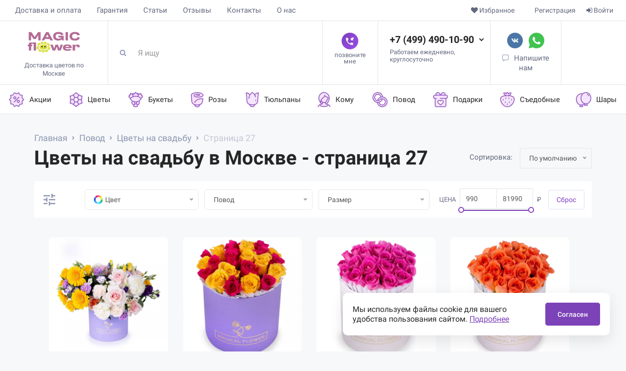

--- FILE ---
content_type: text/html; charset=utf-8
request_url: https://magicalflower.ru/povod/na-svadbu-v-podarok/?page=27
body_size: 23377
content:
<script type="application/ld+json">
{
    "@context": "https://schema.org",
    "@type": "Product",
    "name": "Цветы на свадьбу в Москве - страница 27",
    "offers": {
        "@type": "AggregateOffer",
        "image": "https://magicalflower.ru/image/cache/catalog/0000/1111/1111/dsc_5812-max-500.webp",
        "priceCurrency": "RUB",
        "lowPrice": 1790,
        "highPrice": 28490,
        "offerCount": 64,
        "availability": "InStock"
    }
}
</script><script type="application/ld+json">
{
    "@context": "https://www.schema.org",
    "@type": "Organization",
    "logo": "https://magicalflower.ru/image/cache/logo.ico",
    "name": "Magic Flower",
    "alternateName": "Интернет-магазин цветов МагикФловер",
    "telephone": "+7 (499) 490-10-90",
    "url": "https://magicalflower.ru",
    "sameAs": [
        "https://vk.com/magicalflower_ru",
        "https://vk.com/magic_candy_ru"
    ],
    "address": {
        "@type": "PostalAddress",
        "streetAddress": "3-й проезд Марьиной рощи, д.5",
        "postalCode": "129594",
        "addressLocality": "Москва"
    }
}
</script><script type="application/ld+json">
{
    "@context": "https://schema.org",
    "@type": "BreadcrumbList",
    "itemListElement": [
        {
            "@type": "ListItem",
            "position": 1,
            "name": "Главная",
            "item": "https://magicalflower.ru/"
        },
        {
            "@type": "ListItem",
            "position": 2,
            "name": "Повод",
            "item": "https://magicalflower.ru/povod/"
        },
        {
            "@type": "ListItem",
            "position": 3,
            "name": "Цветы на свадьбу",
            "item": "https://magicalflower.ru/povod/na-svadbu-v-podarok/"
        },
        {
            "@type": "ListItem",
            "position": 4,
            "name": "Страница 27",
            "item": null
        }
    ]
}
</script><!DOCTYPE html> <html dir="ltr" lang="ru"> <head> <meta charset="UTF-8" /> <script>
        window.dataLayer = window.dataLayer || [];
    </script> <!-- Google Tag Manager --> <script>(function(w,d,s,l,i){w[l]=w[l]||[];w[l].push({'gtm.start':
        new Date().getTime(),event:'gtm.js'});var f=d.getElementsByTagName(s)[0],
                j=d.createElement(s),dl=l!='dataLayer'?'&l='+l:'';j.async=true;j.src=
                'https://www.googletagmanager.com/gtm.js?id='+i+dl;f.parentNode.insertBefore(j,f);
                })(window,document,'script','dataLayer','GTM-WN5ZSML');</script> <!-- End Google Tag Manager --> <script>
        let observer = new IntersectionObserver(function(entries) {
            for (let i in entries){
                let el = entries[i].target;
                if (entries[i].isIntersecting === true){
                    if (el.dataset.src){
                        el.setAttribute("src",el.dataset.src);
                    }

                    if (el.dataset.srcset){
                        el.setAttribute("srcset",el.dataset.srcset);
                    }

                    el.addEventListener("load",function(){
                        el.removeAttribute("data-src");
                        el.removeAttribute("data-srcset");
                    },{passive: true});
                }
            }
        }, { threshold: [0] });

        document.addEventListener("DOMContentLoaded", function(){
            let mas = document.querySelectorAll('[data-src],[data-srcset]');
            for (let i = 0; i < mas.length; i++) {
                observer.observe(mas[i]);
            }
            let noLazy = document.querySelectorAll('.img-nav [data-src], .easyzoom [data-src]');
            for (let i = 0; i < noLazy.length; i++){
                let el = noLazy[i];
                if (el.dataset.src){
                    el.setAttribute("src",el.dataset.src);
                }
                el.addEventListener("load",function(){
                    el.removeAttribute("data-src");
                    el.removeAttribute("data-srcset");
                },{passive: true});
            }

        },{passive: true});
    </script> <meta name="viewport" content="width=device-width, initial-scale=1"> <meta http-equiv="X-UA-Compatible" content="IE=edge"> <title>Цветы на свадьбу в Москве - страница 27 — Magic Flower</title> <base href="https://magicalflower.ru/" /> <meta name="description" content="Цветы на свадьбу - страница 27. Закажите доставку в Москве в интернет-магазине Magic Flower по выгодным ценам." /> <meta property="og:title" content="Цветы на свадьбу в Москве - страница 27 — Magic Flower" /> <meta property="og:description" content="Цветы на свадьбу - страница 27. Закажите доставку в Москве в интернет-магазине Magic Flower по выгодным ценам." /> <meta property="og:type" content="website" /> <meta property="og:url" content="https://magicalflower.ru/povod/na-svadbu-v-podarok/?page=27" /> <meta property="og:image" content="https://magicalflower.ru/image/catalog/MF-main-logo-pink.svg" /> <link href="catalog/view/css/styles.css?ver=669" rel="stylesheet" media="screen" /> <link href="catalog/view/css/textBlockBanner.css?ver=669" rel="stylesheet" media="screen" /> <link href="catalog/view/css/all.css?ver=669" rel="stylesheet" media="screen" /> <link href="catalog/view/css/new-styles.css?ver=669" rel="stylesheet" media="screen" /> <link href="catalog/view/css/about.css?ver=669" rel="stylesheet" media="screen" /> <link href="catalog/view/css/qr.css?ver=669" rel="stylesheet" media="screen" /> <script src="catalog/view/javascript/jquery/jq.js"></script> <link href="catalog/view/theme/default/stylesheet/smartnotifications/animate.css" type="text/css" rel="stylesheet" media="screen" /> <link href="catalog/view/theme/default/stylesheet/smartnotifications/smartnotifications.css" type="text/css" rel="stylesheet" media="screen" /> <link href="catalog/view/theme/default/stylesheet/smartsearch.css" type="text/css" rel="stylesheet" media="screen" /> <link href="https://magicalflower.ru/povod/na-svadbu-v-podarok/" rel="canonical" /> <link href="https://magicalflower.ru/image/catalog/favikon.png" rel="icon" /> <script src="catalog/view/javascript/mf/combined.js"></script> <script src="catalog/view/javascript/smartnotifications/noty/packaged/jquery.noty.packaged.js"></script> <script src="catalog/view/javascript/smartnotifications/noty/themes/smart-notifications.js"></script> <script src="https://www.google.com/recaptcha/api.js" async defer></script> <script type="application/ld+json">
{
    "@context": "https://schema.org",
    "@type": "Florist",
    "name": "Magic Flower - доставка цветов в Москве и Московской области",
    "description": "Доставка цветов и букетов в Москве и области круглосуточно",
    "url": "https://magicalflower.ru",
    "logo": "https://magicalflower.ru/image/cache/logo0625.png",
    "image": "https://magicalflower.ru/image/cache/logo0625.jpg",
    "telephone": "+7 (499) 490-10-90",
    "sameAs": [
        "https://vk.com/magicalflower_ru",
        "https://vk.com/magic_candy_ru"
    ],
    "address": {
        "@type": "PostalAddress",
        "streetAddress": "3-й проезд Марьиной рощи, д.5",
        "addressLocality": "Москва",
        "postalCode": "129594",
        "addressCountry": "RU"
    }
}
</script> </head> <body  class="product-category-17_71"> <!-- Google Tag Manager (noscript) --> <noscript><iframe src="https://www.googletagmanager.com/ns.html?id=GTM-WN5ZSML" height="0" width="0" style="display:none;visibility:hidden"></iframe></noscript> <!-- End Google Tag Manager (noscript) --> <div class="wrapper-content"> <nav id="top"> <div class="container-fluid"> <div class="costom-links"> <ul> <li><a href="/delivery/">Доставка и оплата</a></li> <li><a href="/waranty/">Гарантия</a></li> <li><a href="/articles/">Статьи</a></li> <li><a href="/reviews/">Отзывы</a></li> <li><a href="/contact-us/">Контакты</a></li> <li><a href="/about/">О нас</a></li> </ul> </div> <div class="pull-right sign-box"> <div class="btn-group"> <button type="button" class="btn btn-link pull-right" onclick="signin();"><i class="fa fa-sign-in" aria-hidden="true"></i> <span>Войти</span></button> <a href="https://magicalflower.ru/create-account/" class="btn btn-link" title="Регистрация"> <span>Регистрация</span></a> </div> </div> <div class="pull-right"> <div class="btn-group"> <a href="https://magicalflower.ru/wishlist/" class="btn btn-link" id="wishlist-total" title="Избранное"><i class="fa fa-heart"></i> <span class="hidden-xs hidden-sm hidden-md">Избранное</span></a> </div> </div> </div> </nav> <header> <div class="container-fluid"> <div class="row header-row"> <div class="header-logo"> <div class="logo"> <a href="https://magicalflower.ru/"> <img width="132"
                                 height="76"
                                 src="https://magicalflower.ru/image/catalog/MF-main-logo-pink.svg"
                                 alt="Доставка цветов по Москве"
                                 class="img-responsive"
                                 style="margin: auto;"
                            /> <span>Доставка цветов по Москве</span> </a> </div> </div> <div class="header-search"> <div id="search" class="input-group"> <div id="smartsearch"></div> <script>
                    function smartsearch_show_all() {
                        var url = $('base').attr('href') + 'index.php?route=product/search';
                        var value = $('#search').find('input[name="search"]').val();
                        if (value) {
                            url += '&search=' + encodeURIComponent(value);
                        }

                        location = url;
                    }
                    $(document).mouseup(function (e) {
                        var container = $('#search');
                        if (container.has(e.target).length === 0){
                            $('#smartsearch').hide();
                        }
                    });
                    $(document).ready(function(){
                        $('#search').find('input[name="search"]').focus(function(e){
                            if ($('#smartsearch').find('.items>.item').length > 0) {
                                $('#smartsearch').show();
                            }
                        });
                        $('#search').find('input[name="search"]').keyup(function(e){
                            if (e.keyCode == 40) {
                                if ($('#smartsearch').find('.item').length > 0) {
                                    if ($('#smartsearch').find('.item.current').length == 0) {
                                        $('#smartsearch').find('.item').first().addClass('current')
                                    } else {
                                        var el = $('#smartsearch').find('.item.current');
                                        el.removeClass('current');
                                        if (el.next().length == 0) {
                                            $('#smartsearch').find('.item').first().addClass('current')
                                        } else {
                                            el.next().addClass('current');
                                        }
                                    }
                                    $(this).val($('#smartsearch').find('.item.current').attr('search_name'));

                                }
                            }
                            if (e.keyCode == 38) {
                                if ($('#smartsearch').find('.item').length > 0) {
                                    if ($('#smartsearch').find('.item.current').length == 0) {
                                        $('#smartsearch').find('.item').last().addClass('current')
                                    } else {
                                        var el = $('#smartsearch').find('.item.current');
                                        el.removeClass('current');
                                        if (el.prev().length == 0) {
                                            $('#smartsearch').find('.item').last().addClass('current')
                                        } else {
                                            el.prev().addClass('current');
                                        }
                                    }
                                    $(this).val($('#smartsearch').find('.item.current').attr('search_name'));
                                }
                            }
                        });
                        $('#search').find('input[name="search"]').keyup(function(e){
                            if (e.keyCode == 40 || e.keyCode == 38) {
                                return;
                            }
                            var search = $(this).val();

                            $.ajax({
                                url: 'index.php?route=extension/module/smartsearch',
                                type: 'post',
                                data: 'search=' + search,
                                dataType: 'json',
                                beforeSend: function() {
                                },
                                complete: function() {
                                },
                                success: function(json) {
                                    //alert(json)
                                    if (json['html']) {
                                        $('#smartsearch').html(json['html']);
                                        $('#smartsearch').show();
                                    } else {
                                        $('#smartsearch').html('');
                                        $('#smartsearch').hide();
                                    }
                                },
                                error: function(xhr, ajaxOptions, thrownError) {
                                    //alert(thrownError + "\r\n" + xhr.statusText + "\r\n" + xhr.responseText);
                                }
                            });
                        });
                    });
                </script> <span class="input-group-btn"> <button type="button" class="btn btn-default btn-lg" title="Поиск"><i class="fa fa-search"></i></button> </span> <input type="text" name="search" value="" placeholder="Я ищу" class="form-control input-lg" /> </div> </div> <div class="header-callback"> <a href="#" data-toggle="modal" class="btn-callback"> <img width="35" height="34" data-src="image/v2/callme.webp" decoding="async" src="catalog/view/theme/bestshop/image/default.webp" alt=""> <span>позвоните мне</span> </a> </div> <div class="header-phone"> <a href="tel:+74994901090" id="catrackingid1">+7 (499) 490-10-90</a> <div class="headerSecondPhone"><a href="tel:88006006576">8 (800) 600-65-76</a></div> <span>
                  Работаем ежедневно,<br>круглосуточно
                </span> </div> <div class="header-socials"> <div class="header-socials__list"> <ul> <li><a href="https://vk.com/write-167716772?sel=0&to=-167716772" target="_blank" rel="nofollow"><img width="32" height="32" data-src="image/v2/soc/vk.webp" decoding="async" src="catalog/view/theme/bestshop/image/default.webp" alt=""></a></li> <li><a href="https://wa.me/79165582254" target="_blank" rel="nofollow"><img width="32" height="32" data-src="image/v2/soc/whatsapp.svg" decoding="async" src="catalog/view/theme/bestshop/image/default.webp" alt=""></a></li> </ul> </div> <a href="#" class="message-link" data-popup-href="#callme">Напишите нам</a> </div> <div class="header-cart"> <div id="miniCartLoader"></div> </div> </div> </div> </header> <div id="callme" class="soc-popup small-popup is-hide" data-popup> <a href="#" class="popup-cancel" data-popup-close></a> <div class="ttl">Добавьте нас в WhatsApp</div> <hr> <div class="soc-popup__contact"> <div class="phone"> <a href="tel:+74994901090">+7 (499) 490-10-90</a> <span>или пишите</span> </div> <ul class="soc"> <li><a href="https://vk.com/write-167716772?sel=0&to=-167716772" target="_blank" rel="nofollow"><img width="32" height="32" data-src="image/v2/soc/vk.webp" decoding="async" src="catalog/view/theme/bestshop/image/default.webp" alt=""></a></li> <li><a href="https://wa.me/79165582254" target="_blank" rel="nofollow"><img width="32" height="32" data-src="image/v2/soc/whatsapp.svg" decoding="async" src="catalog/view/theme/bestshop/image/default.webp" alt=""></a></li> </ul> </div> <hr> <ul class="styled"> <li>Поможем выбрать цветы;</li> <li>Сообщим статус заказа;</li> <li>Расскажем о возможностях доставки;</li> </ul> </div> <!--noindex--><div id="mfilter-json" style="display:none">[base64]</div><!--/noindex--><div> <div class="menu-categories"> <div class="items"> <div class="item"> <a href="/specials/" > <img data-src="https://magicalflower.ru/image/cache/catalog/menu-icons/new/sales-max-40.webp" decoding="async" src="catalog/view/theme/bestshop/image/default.webp" alt="Акции"> <span>Акции</span> </a> <div class="submenu"> <div class="submenu-inner"> <div class="submenu-item"> <a href="/specials/" > <img width="48" height="48" data-src="https://magicalflower.ru/image/cache/catalog/1menu/action-max-48.webp" decoding="async" src="catalog/view/theme/bestshop/image/default.webp" alt="Товары со скидкой"> <span>Товары со скидкой</span> </a> </div> <div class="submenu-item"> <a href="https://magicalflower.ru/tsvety/kombo-akciya/" > <img width="48" height="48" data-src="https://magicalflower.ru/image/cache/catalog/1menu/combo-max-48.webp" decoding="async" src="catalog/view/theme/bestshop/image/default.webp" alt="Комбо наборы"> <span>Комбо наборы</span> </a> </div> </div> </div> </div> <div class="item"> <a href="https://magicalflower.ru/tsvety/" > <img data-src="https://magicalflower.ru/image/cache/catalog/menu-icons/new/flowers-max-40.webp" decoding="async" src="catalog/view/theme/bestshop/image/default.webp" alt="Цветы"> <span>Цветы</span> </a> <div class="submenu"> <div class="submenu-inner"> <div class="submenu-item"> <a href="https://magicalflower.ru/rozy/" > <img width="48" height="48" data-src="https://magicalflower.ru/image/cache/catalog/1menu/bukety-new/rozy-max-48.webp" decoding="async" src="catalog/view/theme/bestshop/image/default.webp" alt="Розы"> <span>Розы</span> </a> </div> <div class="submenu-item"> <a href="https://magicalflower.ru/rozy/rozy-keniya/" > <img width="48" height="48" data-src="https://magicalflower.ru/image/cache/catalog/1menu/bukety-new/rozy-keniya-max-48.webp" decoding="async" src="catalog/view/theme/bestshop/image/default.webp" alt="Розы Кения"> <span>Розы Кения</span> </a> </div> <div class="submenu-item"> <a href="https://magicalflower.ru/rozy/rozy-ekvador/" > <img width="48" height="48" data-src="https://magicalflower.ru/image/cache/catalog/1menu/bukety-new/rozy-premium-max-48.webp" decoding="async" src="catalog/view/theme/bestshop/image/default.webp" alt="Розы Premium"> <span>Розы Premium</span> </a> </div> <div class="submenu-item"> <a href="https://magicalflower.ru/rozy/roza-kustovaya/" > <img width="48" height="48" data-src="https://magicalflower.ru/image/cache/catalog/1menu/bukety-new/roza-kustovaya-max-48.webp" decoding="async" src="catalog/view/theme/bestshop/image/default.webp" alt="Роза кустовая"> <span>Роза кустовая</span> </a> </div> <div class="submenu-item"> <a href="https://magicalflower.ru/rozy/sinie-rozy/" > <img width="48" height="48" data-src="https://magicalflower.ru/image/cache/catalog/1menu/bukety-new/sinie-rozy-max-48.webp" decoding="async" src="catalog/view/theme/bestshop/image/default.webp" alt="Синие розы"> <span>Синие розы</span> </a> </div> <div class="submenu-item"> <a href="https://magicalflower.ru/tsvety/tyulpany/" > <img width="48" height="48" data-src="https://magicalflower.ru/image/cache/catalog/1menu/bukety-new/tyulpany-new-max-48.webp" decoding="async" src="catalog/view/theme/bestshop/image/default.webp" alt="Тюльпаны"> <span>Тюльпаны</span> </a> </div> <div class="submenu-item"> <a href="https://magicalflower.ru/tsvety/hrizantemy/" > <img width="48" height="48" data-src="https://magicalflower.ru/image/cache/catalog/1menu/bukety-new/khrizantemy-new-max-48.webp" decoding="async" src="catalog/view/theme/bestshop/image/default.webp" alt="Хризантемы"> <span>Хризантемы</span> </a> </div> <div class="submenu-item"> <a href="https://magicalflower.ru/tsvety/gvozdiki/" > <img width="48" height="48" data-src="https://magicalflower.ru/image/cache/catalog/1menu/tsvety/gvozdiki-max-48.webp" decoding="async" src="catalog/view/theme/bestshop/image/default.webp" alt="Гвоздики"> <span>Гвоздики</span> </a> </div> <div class="submenu-item"> <a href="https://magicalflower.ru/tsvety/gerbery/" > <img width="48" height="48" data-src="https://magicalflower.ru/image/cache/catalog/1menu/bukety-new/gerbery-max-48.webp" decoding="async" src="catalog/view/theme/bestshop/image/default.webp" alt="Герберы "> <span>Герберы </span> </a> </div> <div class="submenu-item"> <a href="https://magicalflower.ru/tsvety/gortenziya/" > <img width="48" height="48" data-src="https://magicalflower.ru/image/cache/catalog/1menu/bukety-new/gortenzii-max-48.webp" decoding="async" src="catalog/view/theme/bestshop/image/default.webp" alt="Гортензии"> <span>Гортензии</span> </a> </div> <div class="submenu-item"> <a href="https://magicalflower.ru/tsvety/gipsofila/" > <img width="48" height="48" data-src="https://magicalflower.ru/image/cache/catalog/1menu/bukety-new/gipsoila-max-48.webp" decoding="async" src="catalog/view/theme/bestshop/image/default.webp" alt="Гипсофила "> <span>Гипсофила </span> </a> </div> <div class="submenu-item"> <a href="https://magicalflower.ru/tsvety/piony/" > <img width="48" height="48" data-src="https://magicalflower.ru/image/cache/catalog/1menu/bukety-new/piony-max-48.webp" decoding="async" src="catalog/view/theme/bestshop/image/default.webp" alt="Пионы"> <span>Пионы</span> </a> </div> <div class="submenu-item"> <a href="https://magicalflower.ru/tsvety/ranunkulyusy/" > <img width="48" height="48" data-src="https://magicalflower.ru/image/cache/catalog/1menu/tsvety/ranunkulyusy-new-max-48.webp" decoding="async" src="catalog/view/theme/bestshop/image/default.webp" alt="Ранункулюсы"> <span>Ранункулюсы</span> </a> </div> <div class="submenu-item"> <a href="https://magicalflower.ru/tsvety/irisy/" > <img width="48" height="48" data-src="https://magicalflower.ru/image/cache/catalog/1menu/bukety-new/irisy-max-48.webp" decoding="async" src="catalog/view/theme/bestshop/image/default.webp" alt="Ирисы"> <span>Ирисы</span> </a> </div> <div class="submenu-item"> <a href="https://magicalflower.ru/tsvety/narcissy/" > <img width="48" height="48" data-src="https://magicalflower.ru/image/cache/catalog/ikonkimenju/ikonkipodkategorii/26.04.21_0465-max-48.webp" decoding="async" src="catalog/view/theme/bestshop/image/default.webp" alt="Нарциссы "> <span>Нарциссы </span> </a> </div> <div class="submenu-item"> <a href="https://magicalflower.ru/tsvety/orhidei/" > <img width="48" height="48" data-src="https://magicalflower.ru/image/cache/catalog/ikonkimenju/ikonkipodkategorii/28.04.21_1364-max-48.webp" decoding="async" src="catalog/view/theme/bestshop/image/default.webp" alt="Орхидеи"> <span>Орхидеи</span> </a> </div> <div class="submenu-item"> <a href="https://magicalflower.ru/tsvety/alstromeriya/" > <img width="48" height="48" data-src="https://magicalflower.ru/image/cache/catalog/1menu/bukety-new/alstromerii-max-48.webp" decoding="async" src="catalog/view/theme/bestshop/image/default.webp" alt="Альстромерии"> <span>Альстромерии</span> </a> </div> <div class="submenu-item"> <a href="https://magicalflower.ru/tsvety/eustoma/" > <img width="48" height="48" data-src="https://magicalflower.ru/image/cache/catalog/1menu/bukety-new/eustoma-max-48.webp" decoding="async" src="catalog/view/theme/bestshop/image/default.webp" alt="Эустомы"> <span>Эустомы</span> </a> </div> <div class="submenu-item"> <a href="https://magicalflower.ru/tsvety/mattiola/" > <img width="48" height="48" data-src="https://magicalflower.ru/image/cache/catalog/1menu/bukety-new/matiolla-max-48.webp" decoding="async" src="catalog/view/theme/bestshop/image/default.webp" alt="Матиолла"> <span>Матиолла</span> </a> </div> <div class="submenu-item"> <a href="https://magicalflower.ru/tsvety/giatsint/" > <img width="48" height="48" data-src="https://magicalflower.ru/image/cache/catalog/1menu/bukety-new/giatsinty-max-48.webp" decoding="async" src="catalog/view/theme/bestshop/image/default.webp" alt="Гиацинты"> <span>Гиацинты</span> </a> </div> <div class="submenu-item"> <a href="https://magicalflower.ru/tsvety/diantus/" > <img width="48" height="48" data-src="https://magicalflower.ru/image/cache/catalog/1menu/bukety-new/diantus-max-48.webp" decoding="async" src="catalog/view/theme/bestshop/image/default.webp" alt="Диантус"> <span>Диантус</span> </a> </div> <div class="submenu-item"> <a href="https://magicalflower.ru/tsvety/delfinium/" > <img width="48" height="48" data-src="https://magicalflower.ru/image/cache/catalog/1menu/bukety-new/delfinium-max-48.webp" decoding="async" src="catalog/view/theme/bestshop/image/default.webp" alt="Дельфиниум"> <span>Дельфиниум</span> </a> </div> <div class="submenu-item"> <a href="https://magicalflower.ru/do-2000-tr/" > <img width="48" height="48" data-src="https://magicalflower.ru/image/cache/catalog/menu-icons/money-max-48.webp" decoding="async" src="catalog/view/theme/bestshop/image/default.webp" alt="До 2000 ₽"> <span>До 2000 ₽</span> </a> </div> </div> </div> </div> <div class="item"> <a href="https://magicalflower.ru/bukety/" > <img data-src="https://magicalflower.ru/image/cache/catalog/menu-icons/new/bouquet-max-40.webp" decoding="async" src="catalog/view/theme/bestshop/image/default.webp" alt="Букеты"> <span>Букеты</span> </a> <div class="submenu"> <div class="submenu-inner"> <div class="submenu-item"> <a href="https://magicalflower.ru/bukety/101-roza/" > <img width="48" height="48" data-src="https://magicalflower.ru/image/cache/catalog/1menu/bukety-new/rozy-max-48.webp" decoding="async" src="catalog/view/theme/bestshop/image/default.webp" alt="101 роза"> <span>101 роза</span> </a> </div> <div class="submenu-item"> <a href="https://magicalflower.ru/bukety/51-roza-keniy/" > <img width="48" height="48" data-src="https://magicalflower.ru/image/cache/catalog/1menu/bukety-new/51-keniyskaya-roza-max-48.webp" decoding="async" src="catalog/view/theme/bestshop/image/default.webp" alt="51 Кенийская роза"> <span>51 Кенийская роза</span> </a> </div> <div class="submenu-item"> <a href="https://magicalflower.ru/bukety/v-stile-magical/" > <img width="48" height="48" data-src="https://magicalflower.ru/image/cache/catalog/1menu/bukety-new/bukety-magical-new2-max-48.webp" decoding="async" src="catalog/view/theme/bestshop/image/default.webp" alt="Букеты &quot;Magical&quot;"> <span>Букеты &quot;Magical&quot;</span> </a> </div> <div class="submenu-item"> <a href="https://magicalflower.ru/bukety/51-roza/" > <img width="48" height="48" data-src="https://magicalflower.ru/image/cache/catalog/1menu/bukety-new/51-roza-max-48.webp" decoding="async" src="catalog/view/theme/bestshop/image/default.webp" alt="51 роза"> <span>51 роза</span> </a> </div> <div class="submenu-item"> <a href="https://magicalflower.ru/bukety/monobukety/" > <img width="48" height="48" data-src="https://magicalflower.ru/image/cache/catalog/1menu/bukety-new/monobukety-max-48.webp" decoding="async" src="catalog/view/theme/bestshop/image/default.webp" alt="Монобукеты"> <span>Монобукеты</span> </a> </div> <div class="submenu-item"> <a href="https://magicalflower.ru/bukety/sbornye-bukety/" > <img width="48" height="48" data-src="https://magicalflower.ru/image/cache/catalog/1menu/bukety-new/sbornye-bukety-max-48.webp" decoding="async" src="catalog/view/theme/bestshop/image/default.webp" alt="Сборные букеты"> <span>Сборные букеты</span> </a> </div> <div class="submenu-item"> <a href="https://magicalflower.ru/bukety/shlyapnye-korobki/" > <img width="48" height="48" data-src="https://magicalflower.ru/image/cache/catalog/1menu/bukety-new/shlyapnye-korobki-max-48.webp" decoding="async" src="catalog/view/theme/bestshop/image/default.webp" alt="Шляпные коробки"> <span>Шляпные коробки</span> </a> </div> <div class="submenu-item"> <a href="https://magicalflower.ru/bukety/mini-bukety/" > <img width="48" height="48" data-src="https://magicalflower.ru/image/cache/catalog/1menu/bukety-new/mini-bukety-max-48.webp" decoding="async" src="catalog/view/theme/bestshop/image/default.webp" alt="Мини-букеты"> <span>Мини-букеты</span> </a> </div> <div class="submenu-item"> <a href="https://magicalflower.ru/bukety/bukety-v-korzine/" > <img width="48" height="48" data-src="https://magicalflower.ru/image/cache/catalog/1menu/bukety-new/bukety-v-korzine-max-48.webp" decoding="async" src="catalog/view/theme/bestshop/image/default.webp" alt="Букет в корзине "> <span>Букет в корзине </span> </a> </div> </div> </div> </div> <div class="item"> <a href="https://magicalflower.ru/rozy/" > <img data-src="https://magicalflower.ru/image/cache/catalog/menu-icons/new/roses-max-40.webp" decoding="async" src="catalog/view/theme/bestshop/image/default.webp" alt="Розы"> <span>Розы</span> </a> <div class="submenu submenu_cols"><div class="submenu-inner"><div class="submenu-col"><div class="submenu-title">По цвету роз</div><div class="submenu-items"><div class="submenu-item"><a href="https://magicalflower.ru/rozy/krasnye-rozy/" ><span>Красные розы </span></a></div><div class="submenu-item"><a href="https://magicalflower.ru/rozy/belye-rozy/" ><span>Белые розы </span></a></div><div class="submenu-item"><a href="https://magicalflower.ru/rozy/rozovye-rozy/" ><span>Розовые розы </span></a></div><div class="submenu-item"><a href="https://magicalflower.ru/rozy/sirenevye-rozy/" ><span>Сиреневые розы </span></a></div><div class="submenu-item"><a href="https://magicalflower.ru/rozy/malinovye-rozy/" ><span>Малиновые розы </span></a></div><div class="submenu-item"><a href="https://magicalflower.ru/rozy/raznocvetnye-rozy/" ><span>Разноцветные розы </span></a></div><div class="submenu-item"><a href="https://magicalflower.ru/rozy/zheltye-rozy/" ><span>Желтые розы </span></a></div><div class="submenu-item"><a href="https://magicalflower.ru/rozy/oranzhevye-rozy/" ><span>Оранжевые розы </span></a></div><div class="submenu-item"><a href="https://magicalflower.ru/rozy/kremovye-rozy/" ><span>Кремовые розы </span></a></div><div class="submenu-item"><a href="https://magicalflower.ru/rozy/sinie-rozy/" ><span>Синие розы</span></a></div><div class="submenu-item"><a href="https://magicalflower.ru/rozy/chernye-rozy/" ><span>Черные розы</span></a></div></div></div><div class="submenu-col"><div class="submenu-title">По высоте роз</div><div class="submenu-items"><div class="submenu-item"><a href="https://magicalflower.ru/rozy/roza-40-sm/" ><span>Розы 40 см </span></a></div><div class="submenu-item"><a href="https://magicalflower.ru/rozy/rozy-50-sm/" ><span>Розы 50 см </span></a></div><div class="submenu-item"><a href="https://magicalflower.ru/rozy/rozy-60-sm/" ><span>Розы 60 см </span></a></div><div class="submenu-item"><a href="https://magicalflower.ru/rozy/rozy-70-sm/" ><span>Розы 70 см </span></a></div><div class="submenu-item"><a href="https://magicalflower.ru/rozy/rozy-100-sm/" ><span>Розы 100 см</span></a></div></div></div><div class="submenu-col"><div class="submenu-title">По количеству роз</div><div class="submenu-items"><div class="submenu-item"><a href="https://magicalflower.ru/rozy/3-rozy/" ><span>3 розы </span></a></div><div class="submenu-item"><a href="https://magicalflower.ru/rozy/5-roz/" ><span>5 роз</span></a></div><div class="submenu-item"><a href="https://magicalflower.ru/rozy/7-roz/" ><span>7 роз</span></a></div><div class="submenu-item"><a href="https://magicalflower.ru/rozy/9-roz/" ><span>9 роз</span></a></div><div class="submenu-item"><a href="https://magicalflower.ru/rozy/11-roz/" ><span>11 роз </span></a></div><div class="submenu-item"><a href="https://magicalflower.ru/rozy/15-roz/" ><span>15 роз </span></a></div><div class="submenu-item"><a href="https://magicalflower.ru/rozy/19-roz/" ><span>19 роз</span></a></div><div class="submenu-item"><a href="https://magicalflower.ru/rozy/21-roza/" ><span>21 роза </span></a></div><div class="submenu-item"><a href="https://magicalflower.ru/rozy/25-roz/" ><span>25 роз</span></a></div><div class="submenu-item"><a href="https://magicalflower.ru/rozy/35-roz/" ><span>35 роз</span></a></div><div class="submenu-item"><a href="https://magicalflower.ru/bukety/51-roza/" ><span>51 роза</span></a></div><div class="submenu-item"><a href="https://magicalflower.ru/rozy/75-roz/" ><span>75 роз</span></a></div><div class="submenu-item"><a href="https://magicalflower.ru/bukety/101-roza/" ><span>101 роза</span></a></div><div class="submenu-item"><a href="https://magicalflower.ru/rozy/501-roza/" ><span>501 роза </span></a></div></div></div><div class="submenu-col"><div class="submenu-title">По виду </div><div class="submenu-items"><div class="submenu-item"><a href="https://magicalflower.ru/rozy/rozy-keniya/" ><span>Розы Кения</span></a></div><div class="submenu-item"><a href="https://magicalflower.ru/rozy/roza-kustovaya/" ><span>Роза кустовая</span></a></div><div class="submenu-item"><a href="https://magicalflower.ru/rozy/rozy-ekvador/" ><span>Розы Premium</span></a></div></div></div><div class="submenu-col"><div class="submenu-title">По типу сборки </div><div class="submenu-items"><div class="submenu-item"><a href="https://magicalflower.ru/rozy/bukety-iz-roz/" ><span>Классика </span></a></div><div class="submenu-item"><a href="https://magicalflower.ru/rozy/rozy-v-korzine/" ><span>Розы в корзине </span></a></div><div class="submenu-item"><a href="https://magicalflower.ru/rozy/rozy-v-korobke/" ><span>Розы в шляпной коробке </span></a></div><div class="submenu-item"><a href="https://magicalflower.ru/rozy/rozy-v-forme-serdca/" ><span>Розы в форме сердца </span></a></div></div></div></div></div> </div> <div class="item"> <a href="https://magicalflower.ru/tsvety/tyulpany/" > <img data-src="https://magicalflower.ru/image/cache/catalog/menu-icons/new/tulips-max-40.webp" decoding="async" src="catalog/view/theme/bestshop/image/default.webp" alt="Тюльпаны "> <span>Тюльпаны </span> </a> <div class="submenu submenu_cols"><div class="submenu-inner"><div class="submenu-col"><div class="submenu-title">По цвету тюльпанов </div><div class="submenu-items"><div class="submenu-item"><a href="https://magicalflower.ru/tsvety/tyulpany/krasnye-tyulpany/" ><span>Красный</span></a></div><div class="submenu-item"><a href="https://magicalflower.ru/tsvety/tyulpany/belye-tyulpany/" ><span>Белый</span></a></div><div class="submenu-item"><a href="https://magicalflower.ru/tsvety/tyulpany/rozovye-tyulpany/" ><span>Розовый</span></a></div><div class="submenu-item"><a href="https://magicalflower.ru/tsvety/tyulpany/sirenevye-tyulpany/" ><span>Сиреневый</span></a></div><div class="submenu-item"><a href="https://magicalflower.ru/tsvety/tyulpany/raznocvetnye-tyulpany/" ><span>Разноцветный</span></a></div><div class="submenu-item"><a href="https://magicalflower.ru/tsvety/tyulpany/zheltye-tyulpany/" ><span>Желтый</span></a></div><div class="submenu-item"><a href="https://magicalflower.ru/tsvety/tyulpany/oranzhevye-tyulpany/" ><span>Оранжевый</span></a></div><div class="submenu-item"><a href="https://magicalflower.ru/tsvety/tyulpany/fioletovye-tyulpany/" ><span>Фиолетовый</span></a></div></div></div><div class="submenu-col"><div class="submenu-title">По количеству </div><div class="submenu-items"><div class="submenu-item"><a href="https://magicalflower.ru/tsvety/tyulpany/11-tyulpanov/" ><span>11 тюльпанов </span></a></div><div class="submenu-item"><a href="https://magicalflower.ru/tsvety/tyulpany/15-tyulpanov/" ><span>15 тюльпанов </span></a></div><div class="submenu-item"><a href="https://magicalflower.ru/tsvety/tyulpany/19-tyulpanov/" ><span>19 тюльпанов </span></a></div><div class="submenu-item"><a href="https://magicalflower.ru/tsvety/tyulpany/21-tyulpan/" ><span>21 тюльпан </span></a></div><div class="submenu-item"><a href="https://magicalflower.ru/tsvety/tyulpany/31-tyulpan/" ><span>31 тюльпан </span></a></div><div class="submenu-item"><a href="https://magicalflower.ru/tsvety/tyulpany/35-tyulpanov/" ><span>35 тюльпанов </span></a></div><div class="submenu-item"><a href="https://magicalflower.ru/tsvety/tyulpany/51-tyulpan/" ><span>51 тюльпан </span></a></div><div class="submenu-item"><a href="https://magicalflower.ru/tsvety/tyulpany/101-tyulpan/" ><span>101 тюльпан </span></a></div></div></div><div class="submenu-col"><div class="submenu-title">По типу сборки </div><div class="submenu-items"><div class="submenu-item"><a href="https://magicalflower.ru/tsvety/tyulpany/klassicheskaya-sborka/" ><span>Монобукет </span></a></div><div class="submenu-item"><a href="https://magicalflower.ru/tsvety/tyulpany/sbornye-bukety-s-tyulpanami/" ><span>Сборные букеты с тюльпанами</span></a></div><div class="submenu-item"><a href="https://magicalflower.ru/tsvety/tyulpany/tyulpany-v-korzine/" ><span>Тюльпаны в корзине</span></a></div><div class="submenu-item"><a href="https://magicalflower.ru/tsvety/tyulpany/tyulpany-v-korobke/" ><span>Тюльпаны в коробке</span></a></div></div></div></div></div> </div> <div class="item"> <a href="https://magicalflower.ru/dlya-kogo/" > <img data-src="https://magicalflower.ru/image/cache/catalog/menu-icons/new/whom-max-40.webp" decoding="async" src="catalog/view/theme/bestshop/image/default.webp" alt="Кому"> <span>Кому</span> </a> <div class="submenu"> <div class="submenu-inner"> <div class="submenu-item"> <a href="https://magicalflower.ru/dlya-kogo/zhenschine/" > <img width="48" height="48" data-src="https://magicalflower.ru/image/cache/catalog/1menu/komu/zhenschine-max-48.webp" decoding="async" src="catalog/view/theme/bestshop/image/default.webp" alt="Женщине"> <span>Женщине</span> </a> </div> <div class="submenu-item"> <a href="https://magicalflower.ru/dlya-kogo/devushke/" > <img width="48" height="48" data-src="https://magicalflower.ru/image/cache/catalog/1menu/komu/devushke-max-48.webp" decoding="async" src="catalog/view/theme/bestshop/image/default.webp" alt="Девушке"> <span>Девушке</span> </a> </div> <div class="submenu-item"> <a href="https://magicalflower.ru/dlya-kogo/mame/" > <img width="48" height="48" data-src="https://magicalflower.ru/image/cache/catalog/1menu/komu/mame-max-48.webp" decoding="async" src="catalog/view/theme/bestshop/image/default.webp" alt="Маме"> <span>Маме</span> </a> </div> <div class="submenu-item"> <a href="https://magicalflower.ru/dlya-kogo/rebenku/" > <img width="48" height="48" data-src="https://magicalflower.ru/image/cache/catalog/1menu/komu/rebenku-max-48.webp" decoding="async" src="catalog/view/theme/bestshop/image/default.webp" alt="Ребенку"> <span>Ребенку</span> </a> </div> <div class="submenu-item"> <a href="https://magicalflower.ru/dlya-kogo/kollege/" > <img width="48" height="48" data-src="https://magicalflower.ru/image/cache/catalog/1menu/komu/kollege-max-48.webp" decoding="async" src="catalog/view/theme/bestshop/image/default.webp" alt="Коллеге"> <span>Коллеге</span> </a> </div> </div> </div> </div> <div class="item"> <a href="https://magicalflower.ru/povod/" > <img data-src="https://magicalflower.ru/image/cache/catalog/menu-icons/new/occasion-max-40.webp" decoding="async" src="catalog/view/theme/bestshop/image/default.webp" alt="Повод"> <span>Повод</span> </a> <div class="submenu"> <div class="submenu-inner"> <div class="submenu-item"> <a href="https://magicalflower.ru/povod/den-rozhdeniya/" > <img width="48" height="48" data-src="https://magicalflower.ru/image/cache/catalog/1menu/povod/den-rozhdeniya-max-48.webp" decoding="async" src="catalog/view/theme/bestshop/image/default.webp" alt="День рождения"> <span>День рождения</span> </a> </div> <div class="submenu-item"> <a href="https://magicalflower.ru/povod/svidanie/" > <img width="48" height="48" data-src="https://magicalflower.ru/image/cache/catalog/1menu/povod/svidanie-max-48.webp" decoding="async" src="catalog/view/theme/bestshop/image/default.webp" alt="Свидание"> <span>Свидание</span> </a> </div> <div class="submenu-item"> <a href="https://magicalflower.ru/povod/na-svadbu-v-podarok/" > <img width="48" height="48" data-src="https://magicalflower.ru/image/cache/catalog/1menu/povod/tsvety-na-svadbu-max-48.webp" decoding="async" src="catalog/view/theme/bestshop/image/default.webp" alt="Цветы на свадьбу"> <span>Цветы на свадьбу</span> </a> </div> <div class="submenu-item"> <a href="https://magicalflower.ru/povod/yubilej/" > <img width="48" height="48" data-src="https://magicalflower.ru/image/cache/catalog/1menu/povod/yubiley-max-48.webp" decoding="async" src="catalog/view/theme/bestshop/image/default.webp" alt="Юбилей"> <span>Юбилей</span> </a> </div> <div class="submenu-item"> <a href="https://magicalflower.ru/povod/spasibo/" > <img width="48" height="48" data-src="https://magicalflower.ru/image/cache/catalog/1menu/povod/spasibo-max-48.webp" decoding="async" src="catalog/view/theme/bestshop/image/default.webp" alt="Спасибо"> <span>Спасибо</span> </a> </div> <div class="submenu-item"> <a href="https://magicalflower.ru/povod/lyublyu/" > <img width="48" height="48" data-src="https://magicalflower.ru/image/cache/catalog/1menu/povod/lyublyu-max-48.webp" decoding="async" src="catalog/view/theme/bestshop/image/default.webp" alt="Люблю"> <span>Люблю</span> </a> </div> <div class="submenu-item"> <a href="https://magicalflower.ru/povod/prosti/" > <img width="48" height="48" data-src="https://magicalflower.ru/image/cache/catalog/1menu/povod/prosti-max-48.webp" decoding="async" src="catalog/view/theme/bestshop/image/default.webp" alt="Прости"> <span>Прости</span> </a> </div> <div class="submenu-item"> <a href="https://magicalflower.ru/povod/rozhdenie-rebenka/" > <img width="48" height="48" data-src="https://magicalflower.ru/image/cache/catalog/1menu/povod/rozhdenie-rebenka-max-48.webp" decoding="async" src="catalog/view/theme/bestshop/image/default.webp" alt="Рождение ребенка"> <span>Рождение ребенка</span> </a> </div> <div class="submenu-item"> <a href="https://magicalflower.ru/povod/den-semi-lyubvi-i-vernosti/" > <img width="48" height="48" data-src="https://magicalflower.ru/image/cache/catalog/1menu/semi-max-48.webp" decoding="async" src="catalog/view/theme/bestshop/image/default.webp" alt="Семья, Любовь, Верность"> <span>Семья, Любовь, Верность</span> </a> </div> <div class="submenu-item"> <a href="https://magicalflower.ru/povod/14-fevralya/" > <img width="48" height="48" data-src="https://magicalflower.ru/image/cache/catalog/1menu/povod/den-svyatogo-valentina-max-48.webp" decoding="async" src="catalog/view/theme/bestshop/image/default.webp" alt="День святого Валентина "> <span>День святого Валентина </span> </a> </div> <div class="submenu-item"> <a href="https://magicalflower.ru/povod/8-marta/" > <img width="48" height="48" data-src="https://magicalflower.ru/image/cache/catalog/1menu/povod/zhenskiy-den2-max-48.webp" decoding="async" src="catalog/view/theme/bestshop/image/default.webp" alt="8 марта "> <span>8 марта </span> </a> </div> <div class="submenu-item"> <a href="https://magicalflower.ru/povod/1-sentyabrya/" > <img width="48" height="48" data-src="https://magicalflower.ru/image/cache/catalog/1menu/povod/pervoe-sentyabrya-max-48.webp" decoding="async" src="catalog/view/theme/bestshop/image/default.webp" alt="1 сентября"> <span>1 сентября</span> </a> </div> <div class="submenu-item"> <a href="https://magicalflower.ru/povod/den-materi/" > <img width="48" height="48" data-src="https://magicalflower.ru/image/cache/catalog/1menu/povod/den-materi-new-max-48.webp" decoding="async" src="catalog/view/theme/bestshop/image/default.webp" alt="День матери"> <span>День матери</span> </a> </div> <div class="submenu-item"> <a href="https://magicalflower.ru/povod/novyj-god/" > <img width="48" height="48" data-src="https://magicalflower.ru/image/cache/catalog/1menu/povod/na-novyj-god-max-48.webp" decoding="async" src="catalog/view/theme/bestshop/image/default.webp" alt="Новый год "> <span>Новый год </span> </a> </div> </div> </div> </div> <div class="item"> <a href="https://magicalflower.ru/podarki/" > <img data-src="https://magicalflower.ru/image/cache/catalog/menu-icons/new/gift-max-40.webp" decoding="async" src="catalog/view/theme/bestshop/image/default.webp" alt="Подарки"> <span>Подарки</span> </a> <div class="submenu"> <div class="submenu-inner"> <div class="submenu-item"> <a href="https://magicalflower.ru/podarki/konfety/" > <img width="48" height="48" data-src="https://magicalflower.ru/image/cache/catalog/1menu/podarki/konfety-max-48.webp" decoding="async" src="catalog/view/theme/bestshop/image/default.webp" alt="Конфеты"> <span>Конфеты</span> </a> </div> <div class="submenu-item"> <a href="https://magicalflower.ru/podarki/klubnika-v-shokolade/" > <img width="48" height="48" data-src="https://magicalflower.ru/image/cache/catalog/1menu/podarki/klubnika-v-shokolade-max-48.webp" decoding="async" src="catalog/view/theme/bestshop/image/default.webp" alt="Клубника в шоколаде"> <span>Клубника в шоколаде</span> </a> </div> <div class="submenu-item"> <a href="https://magicalflower.ru/vozdushnye-shary/" > <img width="48" height="48" data-src="https://magicalflower.ru/image/cache/catalog/1menu/podarki/vozdushnye-shary-max-48.webp" decoding="async" src="catalog/view/theme/bestshop/image/default.webp" alt="Воздушные шары"> <span>Воздушные шары</span> </a> </div> <div class="submenu-item"> <a href="https://magicalflower.ru/podarki/aromaty-dlya-doma/" > <img width="48" height="48" data-src="https://magicalflower.ru/image/cache/catalog/1menu/podarki/aromaty-dlya-doma-max-48.webp" decoding="async" src="catalog/view/theme/bestshop/image/default.webp" alt="Ароматы для дома "> <span>Ароматы для дома </span> </a> </div> <div class="submenu-item"> <a href="https://magicalflower.ru/podarki/sladosti/" > <img width="48" height="48" data-src="https://magicalflower.ru/image/cache/catalog/1menu/podarki/sladosti-max-48.webp" decoding="async" src="catalog/view/theme/bestshop/image/default.webp" alt="Сладости"> <span>Сладости</span> </a> </div> <div class="submenu-item"> <a href="https://magicalflower.ru/podarki/podarochnye-korziny/" > <img width="48" height="48" data-src="https://magicalflower.ru/image/cache/catalog/1menu/podarki/podarochnye-korziny-max-48.webp" decoding="async" src="catalog/view/theme/bestshop/image/default.webp" alt="Подарочные корзины "> <span>Подарочные корзины </span> </a> </div> <div class="submenu-item"> <a href="https://magicalflower.ru/podarki/vazy/" > <img width="48" height="48" data-src="https://magicalflower.ru/image/cache/catalog/1menu/vazy-max-48.webp" decoding="async" src="catalog/view/theme/bestshop/image/default.webp" alt="Вазы"> <span>Вазы</span> </a> </div> <div class="submenu-item"> <a href="https://magicalflower.ru/podarki/myagkie-igrushki/" > <img width="48" height="48" data-src="https://magicalflower.ru/image/cache/catalog/1menu/podarki/myagkie-igrushki-max-48.webp" decoding="async" src="catalog/view/theme/bestshop/image/default.webp" alt="Мягкие игрушки"> <span>Мягкие игрушки</span> </a> </div> <div class="submenu-item"> <a href="https://magicalflower.ru/podarki/podarochnye-pakety/" > <img width="48" height="48" data-src="https://magicalflower.ru/image/cache/catalog/1menu/podarki/pakety-max-48.webp" decoding="async" src="catalog/view/theme/bestshop/image/default.webp" alt="Подарочные пакеты"> <span>Подарочные пакеты</span> </a> </div> <div class="submenu-item"> <a href="https://magicalflower.ru/podarki/toppery/" > <img width="48" height="48" data-src="https://magicalflower.ru/image/cache/catalog/1menu/podarki/toppery-max-48.webp" decoding="async" src="catalog/view/theme/bestshop/image/default.webp" alt="Топперы"> <span>Топперы</span> </a> </div> <div class="submenu-item"> <a href="https://magicalflower.ru/podarki/svechi/" > <img width="48" height="48" data-src="https://magicalflower.ru/image/cache/catalog/1menu/podarki/svechi-max-48.webp" decoding="async" src="catalog/view/theme/bestshop/image/default.webp" alt="Свечи"> <span>Свечи</span> </a> </div> <div class="submenu-item"> <a href="https://magicalflower.ru/podarki/otkrytki-i-konverty/" > <img width="48" height="48" data-src="https://magicalflower.ru/image/cache/catalog/1menu/podarki/otkrytki-max-48.webp" decoding="async" src="catalog/view/theme/bestshop/image/default.webp" alt="Открытки и конверты"> <span>Открытки и конверты</span> </a> </div> </div> </div> </div> <div class="item"> <a href="https://magicalflower.ru/sedobnye-bukety/" > <img data-src="https://magicalflower.ru/image/cache/catalog/menu-icons/new/edible-max-40.webp" decoding="async" src="catalog/view/theme/bestshop/image/default.webp" alt="Съедобные"> <span>Съедобные</span> </a> <div class="submenu"> <div class="submenu-inner"> <div class="submenu-item"> <a href="https://magicalflower.ru/sedobnye-bukety/bukety-iz-klubniki/" > <img width="48" height="48" data-src="https://magicalflower.ru/image/cache/catalog/1menu/sedobnye-new/bukety-iz-klubniki-max-48.webp" decoding="async" src="catalog/view/theme/bestshop/image/default.webp" alt="Букеты из клубники"> <span>Букеты из клубники</span> </a> </div> <div class="submenu-item"> <a href="https://magicalflower.ru/podarki/klubnika-v-shokolade/" > <img width="48" height="48" data-src="https://magicalflower.ru/image/cache/catalog/1menu/sedobnye-new/klubnika-v-shokolade-max-48.webp" decoding="async" src="catalog/view/theme/bestshop/image/default.webp" alt="Клубника в шоколаде"> <span>Клубника в шоколаде</span> </a> </div> <div class="submenu-item"> <a href="https://magicalflower.ru/podarki/podarochnye-korziny/" > <img width="48" height="48" data-src="https://magicalflower.ru/image/cache/catalog/1menu/sedobnye-new/podarochnye-korziny-max-48.webp" decoding="async" src="catalog/view/theme/bestshop/image/default.webp" alt="Подарочные корзины"> <span>Подарочные корзины</span> </a> </div> </div> </div> </div> <div class="item"> <a href="https://magicalflower.ru/vozdushnye-shary/" > <img data-src="https://magicalflower.ru/image/cache/catalog/menu-icons/new/balloons-max-40.webp" decoding="async" src="catalog/view/theme/bestshop/image/default.webp" alt="Шары"> <span>Шары</span> </a> <div class="submenu submenu_cols"><div class="submenu-inner"><div class="submenu-col"><div class="submenu-title">Готовые композиции</div><div class="submenu-items"><div class="submenu-item"><a href="https://magicalflower.ru/vozdushnye-shary/buket-sharov/" ><span>   Букет шаров</span></a></div><div class="submenu-item"><a href="https://magicalflower.ru/vozdushnye-shary/korobka-s-sharami/" ><span>Коробка с шарами</span></a></div><div class="submenu-item"><a href="https://magicalflower.ru/vozdushnye-shary/oblako-sharov/" ><span>Облако шаров</span></a></div><div class="submenu-item"><a href="https://magicalflower.ru/vozdushnye-shary/fontany-iz-sharov/" ><span>Фонтаны из шаров</span></a></div><div class="submenu-item"><a href="https://magicalflower.ru/vozdushnye-shary/shary-pod-potolok/" ><span>Шары под потолок</span></a></div><div class="submenu-item"><a href="https://magicalflower.ru/vozdushnye-shary/kompozicii-sharov/" ><span>Композиции шаров</span></a></div></div></div><div class="submenu-col"><div class="submenu-title">По типу шаров</div><div class="submenu-items"><div class="submenu-item"><a href="https://magicalflower.ru/vozdushnye-shary/lateksnye-shary/" ><span>Латексные шары</span></a></div><div class="submenu-item"><a href="https://magicalflower.ru/vozdushnye-shary/folgirovannye-shary/" ><span> Фольгированные шары</span></a></div><div class="submenu-item"><a href="https://magicalflower.ru/vozdushnye-shary/prozrachnye-vozdushnye-shary/" ><span>Прозрачные шары</span></a></div><div class="submenu-item"><a href="https://magicalflower.ru/vozdushnye-shary/svetyashchiesya-shary/" ><span> Светящиеся шары</span></a></div><div class="submenu-item"><a href="https://magicalflower.ru/vozdushnye-shary/bolshie-vozdushnye-shary/" ><span>Большие шары</span></a></div><div class="submenu-item"><a href="https://magicalflower.ru/vozdushnye-shary/shary-bubble/" ><span> Шары Bubble</span></a></div><div class="submenu-item"><a href="https://magicalflower.ru/vozdushnye-shary/shary-na-palochkah/" ><span>Шары на палочках</span></a></div></div></div><div class="submenu-col"><div class="submenu-title">По виду шаров </div><div class="submenu-items"><div class="submenu-item"><a href="https://magicalflower.ru/vozdushnye-shary/shary-cifry/" ><span>Шары цифры</span></a></div><div class="submenu-item"><a href="https://magicalflower.ru/vozdushnye-shary/shary-bukvy/" ><span>Шары буквы</span></a></div><div class="submenu-item"><a href="https://magicalflower.ru/vozdushnye-shary/shary-v-forme-serdca/" ><span> Шары сердца</span></a></div><div class="submenu-item"><a href="https://magicalflower.ru/vozdushnye-shary/shary-zvezdy/" ><span>Шары звезды</span></a></div><div class="submenu-item"><a href="https://magicalflower.ru/vozdushnye-shary/shary-figury/" ><span>Шары фигуры</span></a></div><div class="submenu-item"><a href="https://magicalflower.ru/vozdushnye-shary/shary-bez-risunka/" ><span>Шары без рисунка </span></a></div><div class="submenu-item"><a href="https://magicalflower.ru/vozdushnye-shary/shary-s-risunkom/" ><span>Шары с рисунком</span></a></div><div class="submenu-item"><a href="https://magicalflower.ru/vozdushnye-shary/shary-s-konfetti/" ><span>  Шары с конфетти</span></a></div><div class="submenu-item"><a href="https://magicalflower.ru/vozdushnye-shary/shary-hrom/" ><span> Шары хром</span></a></div></div></div><div class="submenu-col"><div class="submenu-title">По цвету шаров</div><div class="submenu-items"><div class="submenu-item"><a href="https://magicalflower.ru/vozdushnye-shary/belye-vozdushnye-shary/" ><span>Белый</span></a></div><div class="submenu-item"><a href="https://magicalflower.ru/vozdushnye-shary/krasnye-vozdushnye-shary/" ><span>Красный</span></a></div><div class="submenu-item"><a href="https://magicalflower.ru/vozdushnye-shary/rozovye-vozdushnye-shary/" ><span>Розовый </span></a></div><div class="submenu-item"><a href="https://magicalflower.ru/vozdushnye-shary/sinie-vozdushnye-shary/" ><span>Синий</span></a></div><div class="submenu-item"><a href="https://magicalflower.ru/vozdushnye-shary/golubye-vozdushnye-shary/" ><span> Голубой</span></a></div><div class="submenu-item"><a href="https://magicalflower.ru/vozdushnye-shary/fioletovye-vozdushnye-shary/" ><span>Фиолетовый </span></a></div><div class="submenu-item"><a href="https://magicalflower.ru/vozdushnye-shary/zheltye-vozdushnye-shary/" ><span>Желтый </span></a></div><div class="submenu-item"><a href="https://magicalflower.ru/vozdushnye-shary/zolotye-vozdushnye-shary/" ><span>Золотой </span></a></div><div class="submenu-item"><a href="https://magicalflower.ru/vozdushnye-shary/serebryanye-vozdushnye-shary/" ><span>Серебряные</span></a></div><div class="submenu-item"><a href="https://magicalflower.ru/vozdushnye-shary/zelenye-vozdushnye-shary/" ><span>Зеленый </span></a></div><div class="submenu-item"><a href="https://magicalflower.ru/vozdushnye-shary/serye-vozdushnye-shary/" ><span>Серый </span></a></div><div class="submenu-item"><a href="https://magicalflower.ru/vozdushnye-shary/chernye-vozdushnye-shary/" ><span>Черный </span></a></div></div></div><div class="submenu-col"><div class="submenu-title">По событию </div><div class="submenu-items"><div class="submenu-item"><a href="https://magicalflower.ru/vozdushnye-shary/shary-na-den-rozhdeniya/" ><span>День рождения</span></a></div><div class="submenu-item"><a href="https://magicalflower.ru/vozdushnye-shary/vozdushnye-shary-dlya-vlyublennyh/" ><span>Свидание </span></a></div><div class="submenu-item"><a href="https://magicalflower.ru/vozdushnye-shary/shary-na-svadbu/" ><span>Свадьба</span></a></div><div class="submenu-item"><a href="https://magicalflower.ru/vozdushnye-shary/shary-na-rozhdenie-rebenka/" ><span>Рождение ребенка</span></a></div><div class="submenu-item"><a href="https://magicalflower.ru/vozdushnye-shary/shary-na-vypisku-iz-roddoma/" ><span>Выписка из Роддома</span></a></div><div class="submenu-item"><a href="https://magicalflower.ru/vozdushnye-shary/shary-na-1-sentyabrya/" ><span>1 сентября</span></a></div><div class="submenu-item"><a href="https://magicalflower.ru/vozdushnye-shary/shary-na-14-fevralya/" ><span>14 февраля</span></a></div><div class="submenu-item"><a href="https://magicalflower.ru/vozdushnye-shary/shary-na-8-marta/" ><span> 8 марта</span></a></div><div class="submenu-item"><a href="https://magicalflower.ru/vozdushnye-shary/shary-na-den-materi/" ><span>День матери</span></a></div><div class="submenu-item"><a href="https://magicalflower.ru/vozdushnye-shary/shary-na-vypusknoj/" ><span>Выпускной</span></a></div><div class="submenu-item"><a href="https://magicalflower.ru/vozdushnye-shary/shary-na-hehllouin/" ><span>Хэллоуин</span></a></div><div class="submenu-item"><a href="https://magicalflower.ru/vozdushnye-shary/shary-na-novyj-god/" ><span>Новый год</span></a></div></div></div><div class="submenu-col"><div class="submenu-title">Кому</div><div class="submenu-items"><div class="submenu-item"><a href="https://magicalflower.ru/vozdushnye-shary/shary-na-den-rozhdeniya-mame/" ><span>Маме</span></a></div><div class="submenu-item"><a href="https://magicalflower.ru/vozdushnye-shary/vozdushnye-shary-dlya-papy/" ><span>Папе</span></a></div><div class="submenu-item"><a href="https://magicalflower.ru/vozdushnye-shary/vozdushnye-shary-dlya-vlyublennyh/" ><span>Девушке</span></a></div><div class="submenu-item"><a href="https://magicalflower.ru/vozdushnye-shary/shary-na-den-rozhdeniya-rebenku/" ><span>Ребенку</span></a></div><div class="submenu-item"><a href="https://magicalflower.ru/vozdushnye-shary/vozdushnye-shary-dlya-vlyublennyh/" ><span>Для влюбленных</span></a></div></div></div></div></div> </div> </div> </div> </div> <script type="application/ld+json">
{
    "@context": "https://schema.org",
    "@type": "BreadcrumbList",
    "itemListElement": [
        {
            "@type": "ListItem",
            "position": 1,
            "name": "Главная",
            "item": "https://magicalflower.ru/"
        },
        {
            "@type": "ListItem",
            "position": 2,
            "name": "Акции",
            "item": "https://magicalflower.ru/specials/"
        },
        {
            "@type": "ListItem",
            "position": 3,
            "name": "Цветы",
            "item": "https://magicalflower.ru/tsvety/"
        },
        {
            "@type": "ListItem",
            "position": 4,
            "name": "Букеты",
            "item": "https://magicalflower.ru/bukety/"
        },
        {
            "@type": "ListItem",
            "position": 5,
            "name": "Розы",
            "item": "https://magicalflower.ru/rozy/"
        },
        {
            "@type": "ListItem",
            "position": 6,
            "name": "Тюльпаны ",
            "item": "https://magicalflower.ru/tsvety/tyulpany/"
        },
        {
            "@type": "ListItem",
            "position": 7,
            "name": "Кому",
            "item": "https://magicalflower.ru/dlya-kogo/"
        },
        {
            "@type": "ListItem",
            "position": 8,
            "name": "Повод",
            "item": "https://magicalflower.ru/povod/"
        },
        {
            "@type": "ListItem",
            "position": 9,
            "name": "Подарки",
            "item": "https://magicalflower.ru/podarki/"
        },
        {
            "@type": "ListItem",
            "position": 10,
            "name": "Съедобные",
            "item": "https://magicalflower.ru/sedobnye-bukety/"
        },
        {
            "@type": "ListItem",
            "position": 11,
            "name": "Шары",
            "item": "https://magicalflower.ru/vozdushnye-shary/"
        }
    ]
}
</script><div class="main-container"> <div class="main-breadcrumb"> <div class="container"> <div class="breadcrumb"> <ul class="" itemscope itemtype="https://schema.org/BreadcrumbList"> <li itemprop="itemListElement" itemscope itemtype="https://schema.org/ListItem"> <a itemprop="item" href="https://magicalflower.ru/"> <span itemprop="name"
                                  style="font-size: 0px;">Главная<i class="fa fa-home"></i></span> </a> <meta itemprop="position" content="1"/> </li> <li itemprop="itemListElement" itemscope itemtype="https://schema.org/ListItem"> <a itemprop="item" href="https://magicalflower.ru/povod/"> <span itemprop="name">Повод</span> </a> <meta itemprop="position" content="2"/> </li> <li itemprop="itemListElement" itemscope itemtype="https://schema.org/ListItem"> <a itemprop="item" href="https://magicalflower.ru/povod/na-svadbu-v-podarok/"> <span itemprop="name">Цветы на свадьбу</span> </a> <meta itemprop="position" content="3"/> </li> <li itemprop="itemListElement" itemscope itemtype="https://schema.org/ListItem"> <span itemprop="name">Страница 27</span> <meta itemprop="position" content="4"/> </li> </ul> </div> </div> </div> <div class="container"> <div class="category-header"> <div class="category-header__left"> <div class="title-category"><h1>Цветы на свадьбу в Москве - страница 27</h1></div> </div> <div class="category-header__right"> <!--noindex--> <div class="sort"> <label class="hidden-xs hidden-sm" for="input-sort">Сортировка:</label> <select id="input-sort" class="form-control nice" onchange="location = this.value;"> <option value="https://magicalflower.ru/povod/na-svadbu-v-podarok/?sort=p.sort_order&amp;order=ASC"
                                selected="selected">По умолчанию</option> <option value="https://magicalflower.ru/povod/na-svadbu-v-podarok/?sort=pd.name&amp;order=ASC">По имени (A - Я)</option> <option value="https://magicalflower.ru/povod/na-svadbu-v-podarok/?sort=pd.name&amp;order=DESC">По имени (Я - A)</option> <option value="https://magicalflower.ru/povod/na-svadbu-v-podarok/?sort=p.price&amp;order=ASC">По цене (возрастанию)</option> <option value="https://magicalflower.ru/povod/na-svadbu-v-podarok/?sort=p.price&amp;order=DESC">По цене (убыванию)</option> <option value="https://magicalflower.ru/povod/na-svadbu-v-podarok/?sort=rating&amp;order=DESC">По рейтингу (убыванию)</option> <option value="https://magicalflower.ru/povod/na-svadbu-v-podarok/?sort=rating&amp;order=ASC">По рейтингу (возрастанию)</option> <option value="https://magicalflower.ru/povod/na-svadbu-v-podarok/?sort=p.model&amp;order=ASC">По модели (A - Я)</option> <option value="https://magicalflower.ru/povod/na-svadbu-v-podarok/?sort=p.model&amp;order=DESC">По модели (Я - A)</option> </select> </div> <!--/noindex--> </div> </div> </div> <div class="container"> <div class="mfilter-box mfilter-box-94 mfilter-content_top mfilter-direction-ltr" id="mfilter-box-94"> <div class="mfilter-content"> <button type="button" class="main-filter__toggle"><span>Фильтры</span></button> <ul> <li
                                  data-type="select"
                                  data-base-type="attribute"
                                  data-id="14"
                                  data-group-key=""
                                  data-seo-name="14-tsvet"
                                  data-inline-horizontal="1"
                                                                    data-display-live-filter="0"
                                                                    data-display-list-of-items="-1"
                                  class="mfilter-filter-item mfilter-select mfilter-attribute mfilter-attributes"
                                > <div class="mfilter-heading"> <div class="mfilter-heading-content"> <div class="mfilter-heading-text"> <span>Цвет</span> </div> <i class="mfilter-head-icon"></i> </div> </div> <div class="mfilter-content-opts"> <div class="mfilter-opts-container"> <div class="mfilter-content-wrapper"> <div class="mfilter-options"> <div class="mfilter-tb"> <div class="mfilter-option mfilter-select"> <select class="form-control"> <option value="">Цвет</option> <option
                                                                          id="mfilter-opts-select-94-14-b49680152a65c56db99139d7699eadf1"
                                                                          value="belyy"
                                                                          data-name="Белый"
                                                                                                                                                  >Белый</option> <option
                                                                          id="mfilter-opts-select-94-14-4f615f63d85c1bb66ac5544fcf6fa467"
                                                                          value="biryuzovyy"
                                                                          data-name="Бирюзовый"
                                                                                                                                                  >Бирюзовый</option> <option
                                                                          id="mfilter-opts-select-94-14-e0c1b299178932d58ee8943663e16fea"
                                                                          value="goluboy"
                                                                          data-name="Голубой"
                                                                                                                                                  >Голубой</option> <option
                                                                          id="mfilter-opts-select-94-14-d6ccb8ac5713b48a7d1f96faadc1807a"
                                                                          value="zheltyy"
                                                                          data-name="Желтый"
                                                                                                                                                  >Желтый</option> <option
                                                                          id="mfilter-opts-select-94-14-4f6256a8cff615707060c6b15e30aa69"
                                                                          value="korallovyy"
                                                                          data-name="Коралловый"
                                                                                                                                                  >Коралловый</option> <option
                                                                          id="mfilter-opts-select-94-14-ceafc9afc787ad155dd9957c6bcdc6a8"
                                                                          value="krasnyy"
                                                                          data-name="Красный"
                                                                                                                                                  >Красный</option> <option
                                                                          id="mfilter-opts-select-94-14-98896a6dec76e4f879fab054731e454b"
                                                                          value="kremovyy"
                                                                          data-name="Кремовый"
                                                                                                                                                  >Кремовый</option> <option
                                                                          id="mfilter-opts-select-94-14-24d06afed6e6e6ac7f52309d306fa9a1"
                                                                          value="malinovyy"
                                                                          data-name="Малиновый"
                                                                                                                                                  >Малиновый</option> <option
                                                                          id="mfilter-opts-select-94-14-bcf0dc6a11e193ece4c1a8da5ccad607"
                                                                          value="malinovyh"
                                                                          data-name="Малиновых"
                                                                                                                                                  >Малиновых</option> <option
                                                                          id="mfilter-opts-select-94-14-63d69a34d3b65adfae6d1c97db043012"
                                                                          value="miks"
                                                                          data-name="Микс"
                                                                                                                                                  >Микс</option> <option
                                                                          id="mfilter-opts-select-94-14-f8a975a1e31179e454f545b319dc6001"
                                                                          value="raznotsvetnyy"
                                                                          data-name="Разноцветный"
                                                                                                                                                  >Разноцветный</option> <option
                                                                          id="mfilter-opts-select-94-14-c1a5a89425dab867bd71d57cb022e978"
                                                                          value="ognennyy"
                                                                          data-name="Огненный"
                                                                                                                                                  >Огненный</option> <option
                                                                          id="mfilter-opts-select-94-14-685588e03881f69d56b28b65aa2e6aa3"
                                                                          value="oranzhevyy"
                                                                          data-name="Оранжевый"
                                                                                                                                                  >Оранжевый</option> <option
                                                                          id="mfilter-opts-select-94-14-dc62114b9207c757a48039a450d69312"
                                                                          value="raduzhnyy"
                                                                          data-name="Радужный"
                                                                                                                                                  >Радужный</option> <option
                                                                          id="mfilter-opts-select-94-14-7b151e85ddd2f538286eca490e27b779"
                                                                          value="rozovyy"
                                                                          data-name="Розовый"
                                                                                                                                                  >Розовый</option> <option
                                                                          id="mfilter-opts-select-94-14-5842427a928987696cb1718982ead3d4"
                                                                          value="siniy"
                                                                          data-name="Синий"
                                                                                                                                                  >Синий</option> <option
                                                                          id="mfilter-opts-select-94-14-8ca96f72ee13d6f1294f6569eca85988"
                                                                          value="sirenevyy"
                                                                          data-name="Сиреневый"
                                                                                                                                                  >Сиреневый</option> <option
                                                                          id="mfilter-opts-select-94-14-3092ea2021323def0a90cedab0e46fd7"
                                                                          value="fioletovyy"
                                                                          data-name="Фиолетовый"
                                                                                                                                                  >Фиолетовый</option> <option
                                                                          id="mfilter-opts-select-94-14-1b537a10d34038004ef1ed9c6b372f70"
                                                                          value="chernyy"
                                                                          data-name="Черный"
                                                                                                                                                  >Черный</option> </select> </div> </div> </div> </div> <div class="mfilter-clearfix"></div> </div> <div class="mfilter-clearfix"></div> </div> </li> <li
                                  data-type="select"
                                  data-base-type="attribute"
                                  data-id="16"
                                  data-group-key=""
                                  data-seo-name="16-povod"
                                  data-inline-horizontal="1"
                                                                    data-display-live-filter="0"
                                                                    data-display-list-of-items="-1"
                                  class="mfilter-filter-item mfilter-select mfilter-attribute mfilter-attributes"
                                > <div class="mfilter-heading"> <div class="mfilter-heading-content"> <div class="mfilter-heading-text"> <span>Повод</span> </div> <i class="mfilter-head-icon"></i> </div> </div> <div class="mfilter-content-opts"> <div class="mfilter-opts-container"> <div class="mfilter-content-wrapper"> <div class="mfilter-options"> <div class="mfilter-tb"> <div class="mfilter-option mfilter-select"> <select class="form-control"> <option value="">Повод</option> <option
                                                                          id="mfilter-opts-select-94-16-7a79a19b657b1745e011d2fc7a32a254"
                                                                          value="den-rozhdeniya"
                                                                          data-name="День рождения"
                                                                                                                                                  >День рождения</option> <option
                                                                          id="mfilter-opts-select-94-16-498b830ba18267ef06e2a8d0e2b8beba"
                                                                          value="na-svadbu"
                                                                          data-name="На свадьбу"
                                                                                                                                                  >На свадьбу</option> </select> </div> </div> </div> </div> <div class="mfilter-clearfix"></div> </div> <div class="mfilter-clearfix"></div> </div> </li> <li
                                  data-type="select"
                                  data-base-type="attribute"
                                  data-id="17"
                                  data-group-key=""
                                  data-seo-name="17-razmer"
                                  data-inline-horizontal="1"
                                                                    data-display-live-filter="0"
                                                                    data-display-list-of-items="-1"
                                  class="mfilter-filter-item mfilter-select mfilter-attribute mfilter-attributes"
                                > <div class="mfilter-heading"> <div class="mfilter-heading-content"> <div class="mfilter-heading-text"> <span>Размер</span> </div> <i class="mfilter-head-icon"></i> </div> </div> <div class="mfilter-content-opts"> <div class="mfilter-opts-container"> <div class="mfilter-content-wrapper"> <div class="mfilter-options"> <div class="mfilter-tb"> <div class="mfilter-option mfilter-select"> <select class="form-control"> <option value="">Размер</option> <option
                                                                          id="mfilter-opts-select-94-17-f899139df5e1059396431415e770c6dd"
                                                                          value="100"
                                                                          data-name="100"
                                                                                                                                                  >100</option> <option
                                                                          id="mfilter-opts-select-94-17-8e296a067a37563370ded05f5a3bf3ec"
                                                                          value="25-232"
                                                                          data-name="25"
                                                                                                                                                  >25</option> <option
                                                                          id="mfilter-opts-select-94-17-34173cb38f07f89ddbebc2ac9128303f"
                                                                          value="30-231"
                                                                          data-name="30"
                                                                                                                                                  >30</option> <option
                                                                          id="mfilter-opts-select-94-17-1c383cd30b7c298ab50293adfecb7b18"
                                                                          value="35"
                                                                          data-name="35"
                                                                                                                                                  >35</option> <option
                                                                          id="mfilter-opts-select-94-17-d645920e395fedad7bbbed0eca3fe2e0"
                                                                          value="40"
                                                                          data-name="40"
                                                                                                                                                  >40</option> <option
                                                                          id="mfilter-opts-select-94-17-6c8349cc7260ae62e3b1396831a8398f"
                                                                          value="45-204"
                                                                          data-name="45"
                                                                                                                                                  >45</option> <option
                                                                          id="mfilter-opts-select-94-17-c0c7c76d30bd3dcaefc96f40275bdc0a"
                                                                          value="50"
                                                                          data-name="50"
                                                                                                                                                  >50</option> <option
                                                                          id="mfilter-opts-select-94-17-072b030ba126b2f4b2374f342be9ed44"
                                                                          value="60"
                                                                          data-name="60"
                                                                                                                                                  >60</option> <option
                                                                          id="mfilter-opts-select-94-17-7cbbc409ec990f19c78c75bd1e06f215"
                                                                          value="70"
                                                                          data-name="70"
                                                                                                                                                  >70</option> </select> </div> </div> </div> </div> <div class="mfilter-clearfix"></div> </div> <div class="mfilter-clearfix"></div> </div> </li> <li
                                  data-type="price"
                                  data-base-type="price"
                                  data-id="price"
                                  data-group-key=""
                                  data-seo-name="price"
                                  data-inline-horizontal="1"
                                                                    data-display-live-filter="0"
                                                                    data-display-list-of-items="-1"
                                  class="mfilter-filter-item mfilter-price mfilter-price"
                                > <div class="mfilter-heading"> <div class="mfilter-heading-content"> <div class="mfilter-heading-text"> <span>Price</span> </div> <i class="mfilter-head-icon"></i> </div> </div> <div class="mfilter-content-opts"> <div class="mfilter-opts-container"> <div class="mfilter-content-wrapper"> <div class="mfilter-options"> <div class="mf-price-row"> <span>Цена</span> <div class="mfilter-option mfilter-price"> <div class="mfilter-price-inputs"> <input
                                                                      id="mfilter-opts-price-min"
                                                                      type="text"
                                                                      class="form-control"
                                                                      value=""
                                                                    /> <input
                                                                      id="mfilter-opts-price-max"
                                                                      type="text"
                                                                      class="form-control"
                                                                      value=""
                                                                    /> </div> <div class="mfilter-price-slider"> <div id="mfilter-price-slider"></div> </div> </div> <span>₽</span> </div> </div> </div> <div class="mfilter-clearfix"></div> </div> <div class="mfilter-clearfix"></div> </div> </li> </ul> <div class="mfilter-button mfilter-button-bottom"><a href="#" class="mfilter-button-reset">Cброс</a></div> </div> </div> <script>
        MegaFilterLang.text_display = 'Display';
        MegaFilterLang.text_list	= 'List';
        MegaFilterLang.text_grid	= 'Grid';
        MegaFilterLang.text_select	= '---';

        if( typeof MegaFilterOverrideFn == 'undefined' ) {
            var MegaFilterOverrideFn = {};
        }

        if( typeof MegaFilterCommonData == 'undefined' ) {
            var MegaFilterCommonData = {};
        }

        MegaFilterCommonData.seo = {
            'currentUrl' : 'https://magicalflower.ru/povod/na-svadbu-v-podarok/?page=27',
            'aliases' : []        };

        if( typeof MegaFilterOverrideFn['94'] == 'undefined' ) {
            MegaFilterOverrideFn['94'] = {};
        }
        
                MegaFilterOverrideFn[94]["beforeRequest"] = function() {
	var self = this;
};

MegaFilterOverrideFn[94]["beforeRender"] = function( htmlResponse, htmlContent, json ) {
	var self = this;
};

MegaFilterOverrideFn[94]["afterRender"] = function( htmlResponse, htmlContent, json ) {
	var self = this;
};
        
        jQuery().ready(function(){
            jQuery('#mfilter-box-94').each(function(){
                var _t = jQuery(this).addClass('init'),
                    _p = { };

                for( var i = 0; i < MegaFilterINSTANCES.length; i++ ) {
                    if( _t.attr('id') == MegaFilterINSTANCES[i]._box.attr('id') ) {
                        return;
                    }
                }
                
                                _p['path'] = '17_71';
                                _p['path_aliases'] = '';
                
                var mfpModule = new MegaFilter();

                if( typeof MegaFilterOverrideFn['94'] != 'undefined' ) {
                    for( var i in MegaFilterOverrideFn['94'] ) {
                        mfpModule[i] = MegaFilterOverrideFn['94'][i];
                    }
                }

                MegaFilterINSTANCES.push(mfpModule.init( _t, {
                    'idx'					: '94',
                    'route'					: 'cHJvZHVjdC9jYXRlZ29yeQ==',
                    'routeProduct'			: 'cHJvZHVjdC9wcm9kdWN0',
                    'routeHome'				: 'Y29tbW9uL2hvbWU=',
                    'routeCategory'			: 'cHJvZHVjdC9jYXRlZ29yeQ==',
                    'routeInformation'		: 'aW5mb3JtYXRpb24vaW5mb3JtYXRpb24=',
                    'contentSelector'		: '#mfilter-content-container',
                    'contentSelectorH1'		: '#content h1,#content h2',
                    'contentSelectorPagination'	: '#mfilter-content-container .pagination:first',
                    'contentSelectorProduct': '#mfilter-content-container .product-layout:first',
                    'infiniteScroll'		: false,
                    'refreshResults'		: 'immediately',
                    'refreshDelay'			: 1000,
                    'usingButtonWithCountInfo' : false,
                    'autoScroll'			: false,
                    'ajaxGetInfoUrl'		: 'https://magicalflower.ru/index.php?route=module/mega_filter/getajaxinfo',
                    'ajaxResultsUrl'		: 'https://magicalflower.ru/index.php?route=module/mega_filter/results',
                    'ajaxGetCategoryUrl'	: 'https://magicalflower.ru/index.php?route=module/mega_filter/getcategories',
                    'priceMin'				: 990,
                    'priceMax'				: 81990,
                    'mijoshop'				: false,
                    'joo_cart'				: false,
                    'jcart'					: false,
                    'showNumberOfProducts'	: true,
                    'calculateNumberOfProducts' : true,
                    'addPixelsFromTop'		: 0,
                    'displayListOfItems'	: {
                        'type'				: 'scroll',
                        'limit_of_items'	: 4,
                        'maxHeight'			: 155,
                        'textMore'			: 'Show more (%s)',
                        'textLess'			: 'Show less',
                        'standardScroll'	: false                    },
                    'smp'					: {
                        'isInstalled'			: false,
                        'disableConvertUrls'	: false                    },
                    'params'					: _p,
                    'inStockDefaultSelected'	: false,
                    'inStockDefaultSelectedGlobal' : false,
                    'inStockStatus'				: '7',
                    'inStockStatusSelected'		: '["7"]',
                    'showLoaderOverResults'		: true,
                    'showLoaderOverFilter'		: false,
                    'hideInactiveValues'		: false,
                    'manualInit'				: '0',
                    'homePageAJAX'				: false,
                    'homePageContentSelector'	: '#content',
                    'ajaxPagination'			: false,
                    'text'						: {
                        'loading'		: 'Loading...',
                        'go_to_top'		: 'Go to top',
                        'init_filter'	: 'Initialize the filter',
                        'initializing'	: 'Initializing...'
                    },
                    'color' : {
                        'loader_over_results' : '#ffffff',
                        'loader_over_filter' : '#ffffff'
                    },
                    'direction'				: 'ltr',
                    'seo' : {
                        'enabled'	: true,
                        'aliasesEnabled' : false,
                        'alias'		: '',
                        'parameter'	: 'mfp',
                        'separator'	: 'mfp',
                        'valuesAreLinks' : false,
                        'valuesLinksAreClickable' : false,
                        'usePostAjaxRequests' : false,
                        'addSlashAtTheEnd' : false,
                        'metaRobots' : false,
                        'metaRobotsValue' : 'noindex,follow'
                    },
                    'displayAlwaysAsWidget'		: false,
                    'displaySelectedFilters'	: false,
                    'isMobile' : false,
                    'widget' : {
                        'position': '',
                        'marginTop': 40,
                        'withSwipe' : false,
                        'button': {
                            'position': 'sticked',
                            'iconPosition': 'left',
                            'icon': 'fa fa-search',
                            'iconClose' : 'fa fa-times',
                            'text': '',
                            'textClose' : '',
                            'showWhenScrolledFromTop' : 0                        },
                        'backdrop' : {
                            'enabled' : false,
                            'clickable' : false                        }
                    },
                    'theme' : '',
                    'data' : {
                        'category_id' : 71                    }
                }));
            });
        });
    </script><div id="mfilter-content-container"> <div class="container"> <div id="content" class="col-sm-12 box-product product-list product-list-2"> <div class="row" id="categoryProducts"> <div class="clearfix visible-xs visible-sm"></div> <div class="product-layout noclear col-lg-3 col-xs-6"> <div class="product-thumb"> <div class="image"> <a href="https://magicalflower.ru/bukety/sbornye-bukety/buket-v-shlyapnoj-korobke-iz-roz-gerber-i-hrizantem"><img width="345"
                                                           height="345"
                                                           src="https://magicalflower.ru/image/cache/catalog/0000/1111/1111/dsc_5812-max-500.webp"
                                                           alt="Букет в шляпной коробке из роз, гербер и хризантем"
                                                           title="Букет в шляпной коробке из роз, гербер и хризантем"
                                                           class="imgwide img-responsive"/> <img width="345" height="345"
                     src="https://magicalflower.ru/image/cache/catalog/0000/1111/1111/dsc_5812kopija-max-500.webp" alt="Букет в шляпной коробке из роз, гербер и хризантем"
                     title="Букет в шляпной коробке из роз, гербер и хризантем" class="img-responsive hover-image"/> </a> <div class="stickers"> </div> <div class="size-table-window"> </div> </div> <div class="caption"> <div class="price-row" data-mh="product-price"> <div class="price" data-price="7990">
                                        7 990 ₽                    
                                    </div> <div class="size-table only-desktop"> </div> </div> <div class="name" data-mh="product-name"> <a href="https://magicalflower.ru/bukety/sbornye-bukety/buket-v-shlyapnoj-korobke-iz-roz-gerber-i-hrizantem">Букет в шляпной коробке из роз, гербер и хризантем</a> </div> <div class="block_delivery only-desktop">Быстрая доставка за 2 ч</div> <div class="rating"> <span class="fa fa-stack"><i class="fa fa-star-o fa-stack-2x"></i></span> <span class="fa fa-stack"><i class="fa fa-star-o fa-stack-2x"></i></span> <span class="fa fa-stack"><i class="fa fa-star-o fa-stack-2x"></i></span> <span class="fa fa-stack"><i class="fa fa-star-o fa-stack-2x"></i></span> <span class="fa fa-stack"><i class="fa fa-star-o fa-stack-2x"></i></span> <span class="reviews-quantity"> 0 отзывов</span> </div> <div class="product-thumb__footer extended"> <div class="buttons"> <button type="button" class="btn btn-purple"
                            onclick="cart.add('2292', '1', this);">
                        Заказать
                    </button> <a href="/#buy-one-click" class="btn btn-fastorder" onclick="fastorder('2292'); return false;">Купить в 1 клик</a> </div> </div> </div> </div> </div> <div class="product-layout noclear col-lg-3 col-xs-6"> <div class="product-thumb"> <div class="image"> <a href="https://magicalflower.ru/bukety/shlyapnye-korobki/25-raznocvetnyh-roz-v-fioletovoj-shlyapnoj-korobke"><img width="345"
                                                           height="345"
                                                           src="https://magicalflower.ru/image/cache/catalog/korobki1/5555/dsc_6495-max-500.webp"
                                                           alt="25 разноцветных роз в фиолетовой шляпной коробке"
                                                           title="25 разноцветных роз в фиолетовой шляпной коробке"
                                                           class="imgwide img-responsive"/> <img width="345" height="345"
                     src="https://magicalflower.ru/image/cache/catalog/korobki1/5555/dsc_6495_1-max-500.webp" alt="25 разноцветных роз в фиолетовой шляпной коробке"
                     title="25 разноцветных роз в фиолетовой шляпной коробке" class="img-responsive hover-image"/> </a> <div class="stickers"> </div> <div class="size-table-window"> </div> </div> <div class="caption"> <div class="price-row" data-mh="product-price"> <div class="price" data-price="3090">
                                        3 090 ₽                    
                                    </div> <div class="size-table only-desktop"> </div> </div> <div class="name" data-mh="product-name"> <a href="https://magicalflower.ru/bukety/shlyapnye-korobki/25-raznocvetnyh-roz-v-fioletovoj-shlyapnoj-korobke">25 разноцветных роз в фиолетовой шляпной коробке</a> </div> <div class="block_delivery only-desktop">Быстрая доставка за 2 ч</div> <div class="rating"> <span class="fa fa-stack"><i class="fa fa-star-o fa-stack-2x"></i></span> <span class="fa fa-stack"><i class="fa fa-star-o fa-stack-2x"></i></span> <span class="fa fa-stack"><i class="fa fa-star-o fa-stack-2x"></i></span> <span class="fa fa-stack"><i class="fa fa-star-o fa-stack-2x"></i></span> <span class="fa fa-stack"><i class="fa fa-star-o fa-stack-2x"></i></span> <span class="reviews-quantity"> 0 отзывов</span> </div> <div class="product-thumb__footer extended"> <div class="buttons"> <button type="button" class="btn btn-purple"
                            onclick="cart.add('2301', '1', this);">
                        Заказать
                    </button> <a href="/#buy-one-click" class="btn btn-fastorder" onclick="fastorder('2301'); return false;">Купить в 1 клик</a> </div> </div> </div> </div> </div> <div class="clearfix visible-xs visible-sm"></div> <div class="product-layout noclear col-lg-3 col-xs-6"> <div class="product-thumb"> <div class="image"> <a href="https://magicalflower.ru/bukety/shlyapnye-korobki/25-rozovyh-roz-v-kremovoj-shlyapnoj-korobke"><img width="345"
                                                           height="345"
                                                           src="https://magicalflower.ru/image/cache/catalog/korobki1/5555/2222/dsc_6491-max-500.webp"
                                                           alt="25 розовых роз в кремовой шляпной коробке"
                                                           title="25 розовых роз в кремовой шляпной коробке"
                                                           class="imgwide img-responsive"/> <img width="345" height="345"
                     src="https://magicalflower.ru/image/cache/catalog/korobki1/5555/2222/dsc_6491_1-max-500.webp" alt="25 розовых роз в кремовой шляпной коробке"
                     title="25 розовых роз в кремовой шляпной коробке" class="img-responsive hover-image"/> </a> <div class="stickers"> </div> <div class="size-table-window"> </div> </div> <div class="caption"> <div class="price-row" data-mh="product-price"> <div class="price" data-price="3090">
                                        3 090 ₽                    
                                    </div> <div class="size-table only-desktop"> </div> </div> <div class="name" data-mh="product-name"> <a href="https://magicalflower.ru/bukety/shlyapnye-korobki/25-rozovyh-roz-v-kremovoj-shlyapnoj-korobke">25 розовых роз в кремовой шляпной коробке</a> </div> <div class="block_delivery only-desktop">Быстрая доставка за 2 ч</div> <div class="rating"> <span class="fa fa-stack"><i class="fa fa-star-o fa-stack-2x"></i></span> <span class="fa fa-stack"><i class="fa fa-star-o fa-stack-2x"></i></span> <span class="fa fa-stack"><i class="fa fa-star-o fa-stack-2x"></i></span> <span class="fa fa-stack"><i class="fa fa-star-o fa-stack-2x"></i></span> <span class="fa fa-stack"><i class="fa fa-star-o fa-stack-2x"></i></span> <span class="reviews-quantity"> 0 отзывов</span> </div> <div class="product-thumb__footer extended"> <div class="buttons"> <button type="button" class="btn btn-purple"
                            onclick="cart.add('2310', '1', this);">
                        Заказать
                    </button> <a href="/#buy-one-click" class="btn btn-fastorder" onclick="fastorder('2310'); return false;">Купить в 1 клик</a> </div> </div> </div> </div> </div> <div class="product-layout noclear col-lg-3 col-xs-6"> <div class="product-thumb"> <div class="image"> <a href="https://magicalflower.ru/bukety/shlyapnye-korobki/25-oranzhevyh-roz-v-kremovoj-shlyapnoj-korobke"><img width="345"
                                                           height="345"
                                                           src="https://magicalflower.ru/image/cache/catalog/korobki1/5555/1111/dsc_6478-max-500.webp"
                                                           alt="25 оранжевых роз в кремовой шляпной коробке"
                                                           title="25 оранжевых роз в кремовой шляпной коробке"
                                                           class="imgwide img-responsive"/> <img width="345" height="345"
                     src="https://magicalflower.ru/image/cache/catalog/korobki1/5555/1111/dsc_6478_1-max-500.webp" alt="25 оранжевых роз в кремовой шляпной коробке"
                     title="25 оранжевых роз в кремовой шляпной коробке" class="img-responsive hover-image"/> </a> <div class="stickers"> </div> <div class="size-table-window"> </div> </div> <div class="caption"> <div class="price-row" data-mh="product-price"> <div class="price" data-price="3090">
                                        3 090 ₽                    
                                    </div> <div class="size-table only-desktop"> </div> </div> <div class="name" data-mh="product-name"> <a href="https://magicalflower.ru/bukety/shlyapnye-korobki/25-oranzhevyh-roz-v-kremovoj-shlyapnoj-korobke">25 оранжевых роз в кремовой шляпной коробке</a> </div> <div class="block_delivery only-desktop">Быстрая доставка за 2 ч</div> <div class="rating"> <span class="fa fa-stack"><i class="fa fa-star-o fa-stack-2x"></i></span> <span class="fa fa-stack"><i class="fa fa-star-o fa-stack-2x"></i></span> <span class="fa fa-stack"><i class="fa fa-star-o fa-stack-2x"></i></span> <span class="fa fa-stack"><i class="fa fa-star-o fa-stack-2x"></i></span> <span class="fa fa-stack"><i class="fa fa-star-o fa-stack-2x"></i></span> <span class="reviews-quantity"> 0 отзывов</span> </div> <div class="product-thumb__footer extended"> <div class="buttons"> <button type="button" class="btn btn-purple"
                            onclick="cart.add('2325', '1', this);">
                        Заказать
                    </button> <a href="/#buy-one-click" class="btn btn-fastorder" onclick="fastorder('2325'); return false;">Купить в 1 клик</a> </div> </div> </div> </div> </div> <div class="clearfix visible-xs visible-sm"></div> <div class="product-layout noclear col-lg-3 col-xs-6"> <div class="product-thumb"> <div class="image"> <a href="https://magicalflower.ru/bukety/shlyapnye-korobki/25-raznocvetnyh-roz-premium-v-beloj-shlyapnoj-korobke"><img width="345"
                                                           height="345"
                                                           src="https://magicalflower.ru/image/cache/catalog/korobki1/4444/5555/777/99999/7777/2222/345/5655665/dsc_6128-max-500.webp"
                                                           alt="25 разноцветных роз premium в белой шляпной коробке"
                                                           title="25 разноцветных роз premium в белой шляпной коробке"
                                                           class="imgwide img-responsive"/> <img width="345" height="345"
                     src="https://magicalflower.ru/image/cache/catalog/korobki1/4444/5555/777/99999/7777/2222/345/5655665/dsc_6128_1-max-500.webp" alt="25 разноцветных роз premium в белой шляпной коробке"
                     title="25 разноцветных роз premium в белой шляпной коробке" class="img-responsive hover-image"/> </a> <div class="stickers"> <span class="stickers-percentage">Скидка -29%</span> </div> <div class="size-table-window"> </div> </div> <div class="caption"> <div class="price-row" data-mh="product-price"> <div class="price" data-price="4990"> <span class="price-old">6 990 ₽</span> <span
                            class="price-new">4 990 ₽</span> </div> <div class="size-table only-desktop"> </div> </div> <div class="name" data-mh="product-name"> <a href="https://magicalflower.ru/bukety/shlyapnye-korobki/25-raznocvetnyh-roz-premium-v-beloj-shlyapnoj-korobke">25 разноцветных роз premium в белой шляпной коробке</a> </div> <div class="block_delivery only-desktop">Быстрая доставка за 2 ч</div> <div class="rating"> <span class="fa fa-stack"><i class="fa fa-star-o fa-stack-2x"></i></span> <span class="fa fa-stack"><i class="fa fa-star-o fa-stack-2x"></i></span> <span class="fa fa-stack"><i class="fa fa-star-o fa-stack-2x"></i></span> <span class="fa fa-stack"><i class="fa fa-star-o fa-stack-2x"></i></span> <span class="fa fa-stack"><i class="fa fa-star-o fa-stack-2x"></i></span> <span class="reviews-quantity"> 0 отзывов</span> </div> <div class="product-thumb__footer extended"> <div class="buttons"> <button type="button" class="btn btn-purple"
                            onclick="cart.add('2334', '1', this);">
                        Заказать
                    </button> <a href="/#buy-one-click" class="btn btn-fastorder" onclick="fastorder('2334'); return false;">Купить в 1 клик</a> </div> </div> </div> </div> </div> <div class="product-layout noclear col-lg-3 col-xs-6"> <div class="product-thumb"> <div class="image"> <a href="https://magicalflower.ru/bukety/shlyapnye-korobki/25-raznocvetnyh-roz-premium-v-barhatnoj-shlyapnoj-korobke"><img width="345"
                                                           height="345"
                                                           src="https://magicalflower.ru/image/cache/catalog/korobki1/4444/5555/777/99999/7777/2222/345/5655665/dsc_6130-max-500.webp"
                                                           alt="25 разноцветных роз premium в бархатной шляпной коробке"
                                                           title="25 разноцветных роз premium в бархатной шляпной коробке"
                                                           class="imgwide img-responsive"/> <img width="345" height="345"
                     src="https://magicalflower.ru/image/cache/catalog/korobki1/4444/5555/777/99999/7777/2222/345/5655665/dsc_6130_1-max-500.webp" alt="25 разноцветных роз premium в бархатной шляпной коробке"
                     title="25 разноцветных роз premium в бархатной шляпной коробке" class="img-responsive hover-image"/> </a> <div class="stickers"> <span class="stickers-percentage">Скидка -29%</span> </div> <div class="size-table-window"> </div> </div> <div class="caption"> <div class="price-row" data-mh="product-price"> <div class="price" data-price="4990"> <span class="price-old">6 990 ₽</span> <span
                            class="price-new">4 990 ₽</span> </div> <div class="size-table only-desktop"> </div> </div> <div class="name" data-mh="product-name"> <a href="https://magicalflower.ru/bukety/shlyapnye-korobki/25-raznocvetnyh-roz-premium-v-barhatnoj-shlyapnoj-korobke">25 разноцветных роз premium в бархатной шляпной коробке</a> </div> <div class="block_delivery only-desktop">Быстрая доставка за 2 ч</div> <div class="rating"> <span class="fa fa-stack"><i class="fa fa-star-o fa-stack-2x"></i></span> <span class="fa fa-stack"><i class="fa fa-star-o fa-stack-2x"></i></span> <span class="fa fa-stack"><i class="fa fa-star-o fa-stack-2x"></i></span> <span class="fa fa-stack"><i class="fa fa-star-o fa-stack-2x"></i></span> <span class="fa fa-stack"><i class="fa fa-star-o fa-stack-2x"></i></span> <span class="reviews-quantity"> 0 отзывов</span> </div> <div class="product-thumb__footer extended"> <div class="buttons"> <button type="button" class="btn btn-purple"
                            onclick="cart.add('2343', '1', this);">
                        Заказать
                    </button> <a href="/#buy-one-click" class="btn btn-fastorder" onclick="fastorder('2343'); return false;">Купить в 1 клик</a> </div> </div> </div> </div> </div> <div class="clearfix visible-xs visible-sm"></div> <div class="product-layout noclear col-lg-3 col-xs-6"> <div class="product-thumb"> <div class="image"> <a href="https://magicalflower.ru/bukety/shlyapnye-korobki/25-raznocvetnyh-roz-premium-v-rozovoj-shlyapnoj-korobke"><img width="345"
                                                           height="345"
                                                           src="https://magicalflower.ru/image/cache/catalog/korobki1/4444/5555/777/99999/7777/2222/345/5655665/dsc_6138-max-500.webp"
                                                           alt="25 разноцветных роз premium в розовой шляпной коробке"
                                                           title="25 разноцветных роз premium в розовой шляпной коробке"
                                                           class="imgwide img-responsive"/> <img width="345" height="345"
                     src="https://magicalflower.ru/image/cache/catalog/korobki1/4444/5555/777/99999/7777/2222/345/5655665/dsc_6138_1-max-500.webp" alt="25 разноцветных роз premium в розовой шляпной коробке"
                     title="25 разноцветных роз premium в розовой шляпной коробке" class="img-responsive hover-image"/> </a> <div class="stickers"> <span class="stickers-percentage">Скидка -29%</span> </div> <div class="size-table-window"> </div> </div> <div class="caption"> <div class="price-row" data-mh="product-price"> <div class="price" data-price="4990"> <span class="price-old">6 990 ₽</span> <span
                            class="price-new">4 990 ₽</span> </div> <div class="size-table only-desktop"> </div> </div> <div class="name" data-mh="product-name"> <a href="https://magicalflower.ru/bukety/shlyapnye-korobki/25-raznocvetnyh-roz-premium-v-rozovoj-shlyapnoj-korobke">25 разноцветных роз premium в розовой шляпной коробке</a> </div> <div class="block_delivery only-desktop">Быстрая доставка за 2 ч</div> <div class="rating"> <span class="fa fa-stack"><i class="fa fa-star-o fa-stack-2x"></i></span> <span class="fa fa-stack"><i class="fa fa-star-o fa-stack-2x"></i></span> <span class="fa fa-stack"><i class="fa fa-star-o fa-stack-2x"></i></span> <span class="fa fa-stack"><i class="fa fa-star-o fa-stack-2x"></i></span> <span class="fa fa-stack"><i class="fa fa-star-o fa-stack-2x"></i></span> <span class="reviews-quantity"> 0 отзывов</span> </div> <div class="product-thumb__footer extended"> <div class="buttons"> <button type="button" class="btn btn-purple"
                            onclick="cart.add('2357', '1', this);">
                        Заказать
                    </button> <a href="/#buy-one-click" class="btn btn-fastorder" onclick="fastorder('2357'); return false;">Купить в 1 клик</a> </div> </div> </div> </div> </div> <div class="product-layout noclear col-lg-3 col-xs-6"> <div class="product-thumb"> <div class="image"> <a href="https://magicalflower.ru/bukety/shlyapnye-korobki/35-raznocvetnyh-roz-v-chernoj-shlyapnoj-korobke"><img width="345"
                                                           height="345"
                                                           src="https://magicalflower.ru/image/cache/catalog/korobki1/3333/dsc_6352-max-500.webp"
                                                           alt="35 разноцветных роз в черной шляпной коробке"
                                                           title="35 разноцветных роз в черной шляпной коробке"
                                                           class="imgwide img-responsive"/> <img width="345" height="345"
                     src="https://magicalflower.ru/image/cache/catalog/korobki1/3333/dsc_6352_1-max-500.webp" alt="35 разноцветных роз в черной шляпной коробке"
                     title="35 разноцветных роз в черной шляпной коробке" class="img-responsive hover-image"/> </a> <div class="stickers"> </div> <div class="size-table-window"> </div> </div> <div class="caption"> <div class="price-row" data-mh="product-price"> <div class="price" data-price="3890">
                                        3 890 ₽                    
                                    </div> <div class="size-table only-desktop"> </div> </div> <div class="name" data-mh="product-name"> <a href="https://magicalflower.ru/bukety/shlyapnye-korobki/35-raznocvetnyh-roz-v-chernoj-shlyapnoj-korobke">35 разноцветных роз в черной шляпной коробке</a> </div> <div class="block_delivery only-desktop">Быстрая доставка за 2 ч</div> <div class="rating"> <span class="fa fa-stack"><i class="fa fa-star-o fa-stack-2x"></i></span> <span class="fa fa-stack"><i class="fa fa-star-o fa-stack-2x"></i></span> <span class="fa fa-stack"><i class="fa fa-star-o fa-stack-2x"></i></span> <span class="fa fa-stack"><i class="fa fa-star-o fa-stack-2x"></i></span> <span class="fa fa-stack"><i class="fa fa-star-o fa-stack-2x"></i></span> <span class="reviews-quantity"> 0 отзывов</span> </div> <div class="product-thumb__footer extended"> <div class="buttons"> <button type="button" class="btn btn-purple"
                            onclick="cart.add('2366', '1', this);">
                        Заказать
                    </button> <a href="/#buy-one-click" class="btn btn-fastorder" onclick="fastorder('2366'); return false;">Купить в 1 клик</a> </div> </div> </div> </div> </div> <div class="clearfix visible-xs visible-sm"></div> <div class="product-layout noclear col-lg-3 col-xs-6"> <div class="product-thumb"> <div class="image"> <a href="https://magicalflower.ru/bukety/shlyapnye-korobki/51-krasnaya-roza-v-chernoj-shlyapnoj-korobke-1"><img width="345"
                                                           height="345"
                                                           src="https://magicalflower.ru/image/cache/catalog/korobki1/3333/1111/dsc_6363-max-500.webp"
                                                           alt="51 красная роза в черной шляпной коробке"
                                                           title="51 красная роза в черной шляпной коробке"
                                                           class="imgwide img-responsive"/> <img width="345" height="345"
                     src="https://magicalflower.ru/image/cache/catalog/korobki1/3333/1111/dsc_6363_1-max-500.webp" alt="51 красная роза в черной шляпной коробке"
                     title="51 красная роза в черной шляпной коробке" class="img-responsive hover-image"/> </a> <div class="stickers"> </div> <div class="size-table-window"> </div> </div> <div class="caption"> <div class="price-row" data-mh="product-price"> <div class="price" data-price="4590">
                                        4 590 ₽                    
                                    </div> <div class="size-table only-desktop"> </div> </div> <div class="name" data-mh="product-name"> <a href="https://magicalflower.ru/bukety/shlyapnye-korobki/51-krasnaya-roza-v-chernoj-shlyapnoj-korobke-1">51 красная роза в черной шляпной коробке</a> </div> <div class="block_delivery only-desktop">Быстрая доставка за 2 ч</div> <div class="rating"> <span class="fa fa-stack"><i class="fa fa-star-o fa-stack-2x"></i></span> <span class="fa fa-stack"><i class="fa fa-star-o fa-stack-2x"></i></span> <span class="fa fa-stack"><i class="fa fa-star-o fa-stack-2x"></i></span> <span class="fa fa-stack"><i class="fa fa-star-o fa-stack-2x"></i></span> <span class="fa fa-stack"><i class="fa fa-star-o fa-stack-2x"></i></span> <span class="reviews-quantity"> 0 отзывов</span> </div> <div class="product-thumb__footer extended"> <div class="buttons"> <button type="button" class="btn btn-purple"
                            onclick="cart.add('2375', '1', this);">
                        Заказать
                    </button> <a href="/#buy-one-click" class="btn btn-fastorder" onclick="fastorder('2375'); return false;">Купить в 1 клик</a> </div> </div> </div> </div> </div> <div class="product-layout noclear col-lg-3 col-xs-6"> <div class="product-thumb"> <div class="image"> <a href="https://magicalflower.ru/bukety/shlyapnye-korobki/51-raznocvetnaya-roza-v-chernoj-shlyapnoj-korobke"><img width="345"
                                                           height="345"
                                                           src="https://magicalflower.ru/image/cache/catalog/korobki1/3333/3333/dsc_6361-max-500.webp"
                                                           alt="51 разноцветная роза в черной шляпной коробке"
                                                           title="51 разноцветная роза в черной шляпной коробке"
                                                           class="imgwide img-responsive"/> <img width="345" height="345"
                     src="https://magicalflower.ru/image/cache/catalog/korobki1/3333/3333/dsc_6361_1-max-500.webp" alt="51 разноцветная роза в черной шляпной коробке"
                     title="51 разноцветная роза в черной шляпной коробке" class="img-responsive hover-image"/> </a> <div class="stickers"> </div> <div class="size-table-window"> </div> </div> <div class="caption"> <div class="price-row" data-mh="product-price"> <div class="price" data-price="4590">
                                        4 590 ₽                    
                                    </div> <div class="size-table only-desktop"> </div> </div> <div class="name" data-mh="product-name"> <a href="https://magicalflower.ru/bukety/shlyapnye-korobki/51-raznocvetnaya-roza-v-chernoj-shlyapnoj-korobke">51 разноцветная роза в черной шляпной коробке</a> </div> <div class="block_delivery only-desktop">Быстрая доставка за 2 ч</div> <div class="rating"> <span class="fa fa-stack"><i class="fa fa-star-o fa-stack-2x"></i></span> <span class="fa fa-stack"><i class="fa fa-star-o fa-stack-2x"></i></span> <span class="fa fa-stack"><i class="fa fa-star-o fa-stack-2x"></i></span> <span class="fa fa-stack"><i class="fa fa-star-o fa-stack-2x"></i></span> <span class="fa fa-stack"><i class="fa fa-star-o fa-stack-2x"></i></span> <span class="reviews-quantity"> 0 отзывов</span> </div> <div class="product-thumb__footer extended"> <div class="buttons"> <button type="button" class="btn btn-purple"
                            onclick="cart.add('2389', '1', this);">
                        Заказать
                    </button> <a href="/#buy-one-click" class="btn btn-fastorder" onclick="fastorder('2389'); return false;">Купить в 1 клик</a> </div> </div> </div> </div> </div> <div class="clearfix visible-xs visible-sm"></div> <div class="product-layout noclear col-lg-3 col-xs-6"> <div class="product-thumb"> <div class="image"> <a href="https://magicalflower.ru/bukety/shlyapnye-korobki/51-oranzhevaya-roza-v-kremovoj-shlyapnoj-korobke"><img width="345"
                                                           height="345"
                                                           src="https://magicalflower.ru/image/cache/catalog/korobki1/4444/5555/777/99999/7777/2222/345/5655665/dsc_6163-max-500.webp"
                                                           alt="51 оранжевая роза в кремовой шляпной коробке"
                                                           title="51 оранжевая роза в кремовой шляпной коробке"
                                                           class="imgwide img-responsive"/> <img width="345" height="345"
                     src="https://magicalflower.ru/image/cache/catalog/korobki1/4444/5555/777/99999/7777/2222/345/5655665/dsc_6163_1-max-500.webp" alt="51 оранжевая роза в кремовой шляпной коробке"
                     title="51 оранжевая роза в кремовой шляпной коробке" class="img-responsive hover-image"/> </a> <div class="stickers"> </div> <div class="size-table-window"> </div> </div> <div class="caption"> <div class="price-row" data-mh="product-price"> <div class="price" data-price="4590">
                                        4 590 ₽                    
                                    </div> <div class="size-table only-desktop"> </div> </div> <div class="name" data-mh="product-name"> <a href="https://magicalflower.ru/bukety/shlyapnye-korobki/51-oranzhevaya-roza-v-kremovoj-shlyapnoj-korobke">51 оранжевая роза в кремовой шляпной коробке</a> </div> <div class="block_delivery only-desktop">Быстрая доставка за 2 ч</div> <div class="rating"> <span class="fa fa-stack"><i class="fa fa-star-o fa-stack-2x"></i></span> <span class="fa fa-stack"><i class="fa fa-star-o fa-stack-2x"></i></span> <span class="fa fa-stack"><i class="fa fa-star-o fa-stack-2x"></i></span> <span class="fa fa-stack"><i class="fa fa-star-o fa-stack-2x"></i></span> <span class="fa fa-stack"><i class="fa fa-star-o fa-stack-2x"></i></span> <span class="reviews-quantity"> 0 отзывов</span> </div> <div class="product-thumb__footer extended"> <div class="buttons"> <button type="button" class="btn btn-purple"
                            onclick="cart.add('2398', '1', this);">
                        Заказать
                    </button> <a href="/#buy-one-click" class="btn btn-fastorder" onclick="fastorder('2398'); return false;">Купить в 1 клик</a> </div> </div> </div> </div> </div> <div class="product-layout noclear col-lg-3 col-xs-6"> <div class="product-thumb"> <div class="image"> <a href="https://magicalflower.ru/bukety/shlyapnye-korobki/51-malinovaya-roza-v-beloj-shlyapnoj-korobke"><img width="345"
                                                           height="345"
                                                           src="https://magicalflower.ru/image/cache/catalog/korobki1/4444/5555/777/99999/7777/2222/345/5655665/dsc_6180-max-500.webp"
                                                           alt="51 малиновая роза в белой шляпной коробке"
                                                           title="51 малиновая роза в белой шляпной коробке"
                                                           class="imgwide img-responsive"/> <img width="345" height="345"
                     src="https://magicalflower.ru/image/cache/catalog/korobki1/4444/5555/777/99999/7777/2222/345/5655665/dsc_6180_1-max-500.webp" alt="51 малиновая роза в белой шляпной коробке"
                     title="51 малиновая роза в белой шляпной коробке" class="img-responsive hover-image"/> </a> <div class="stickers"> </div> <div class="size-table-window"> </div> </div> <div class="caption"> <div class="price-row" data-mh="product-price"> <div class="price" data-price="4590">
                                        4 590 ₽                    
                                    </div> <div class="size-table only-desktop"> </div> </div> <div class="name" data-mh="product-name"> <a href="https://magicalflower.ru/bukety/shlyapnye-korobki/51-malinovaya-roza-v-beloj-shlyapnoj-korobke">51 малиновая роза в белой шляпной коробке</a> </div> <div class="block_delivery only-desktop">Быстрая доставка за 2 ч</div> <div class="rating"> <span class="fa fa-stack"><i class="fa fa-star-o fa-stack-2x"></i></span> <span class="fa fa-stack"><i class="fa fa-star-o fa-stack-2x"></i></span> <span class="fa fa-stack"><i class="fa fa-star-o fa-stack-2x"></i></span> <span class="fa fa-stack"><i class="fa fa-star-o fa-stack-2x"></i></span> <span class="fa fa-stack"><i class="fa fa-star-o fa-stack-2x"></i></span> <span class="reviews-quantity"> 0 отзывов</span> </div> <div class="product-thumb__footer extended"> <div class="buttons"> <button type="button" class="btn btn-purple"
                            onclick="cart.add('2408', '1', this);">
                        Заказать
                    </button> <a href="/#buy-one-click" class="btn btn-fastorder" onclick="fastorder('2408'); return false;">Купить в 1 клик</a> </div> </div> </div> </div> </div> <div class="clearfix visible-xs visible-sm"></div> <div class="product-layout noclear col-lg-3 col-xs-6"> <div class="product-thumb"> <div class="image"> <a href="https://magicalflower.ru/bukety/shlyapnye-korobki/buket-iz-25-belyh-roz-premium-v-seroj-barhatnoj-shlyapnoj-korobke"><img width="345"
                                                           height="345"
                                                           src="https://magicalflower.ru/image/cache/catalog/0000/1111/1111/3333/1111/dsc_6081-max-500.webp"
                                                           alt="Букет из 25 белых роз premium в серой бархатной шляпной коробке"
                                                           title="Букет из 25 белых роз premium в серой бархатной шляпной коробке"
                                                           class="imgwide img-responsive"/> <img width="345" height="345"
                     src="https://magicalflower.ru/image/cache/catalog/0000/1111/1111/3333/1111/dsc_6081_1-max-500.webp" alt="Букет из 25 белых роз premium в серой бархатной шляпной коробке"
                     title="Букет из 25 белых роз premium в серой бархатной шляпной коробке" class="img-responsive hover-image"/> </a> <div class="stickers"> <span class="stickers-percentage">Скидка -29%</span> </div> <div class="size-table-window"> </div> </div> <div class="caption"> <div class="price-row" data-mh="product-price"> <div class="price" data-price="4990"> <span class="price-old">6 990 ₽</span> <span
                            class="price-new">4 990 ₽</span> </div> <div class="size-table only-desktop"> </div> </div> <div class="name" data-mh="product-name"> <a href="https://magicalflower.ru/bukety/shlyapnye-korobki/buket-iz-25-belyh-roz-premium-v-seroj-barhatnoj-shlyapnoj-korobke">Букет из 25 белых роз premium в серой бархатной шляпной коробке</a> </div> <div class="block_delivery only-desktop">Быстрая доставка за 2 ч</div> <div class="rating"> <span class="fa fa-stack"><i class="fa fa-star-o fa-stack-2x"></i></span> <span class="fa fa-stack"><i class="fa fa-star-o fa-stack-2x"></i></span> <span class="fa fa-stack"><i class="fa fa-star-o fa-stack-2x"></i></span> <span class="fa fa-stack"><i class="fa fa-star-o fa-stack-2x"></i></span> <span class="fa fa-stack"><i class="fa fa-star-o fa-stack-2x"></i></span> <span class="reviews-quantity"> 0 отзывов</span> </div> <div class="product-thumb__footer extended"> <div class="buttons"> <button type="button" class="btn btn-purple"
                            onclick="cart.add('2422', '1', this);">
                        Заказать
                    </button> <a href="/#buy-one-click" class="btn btn-fastorder" onclick="fastorder('2422'); return false;">Купить в 1 клик</a> </div> </div> </div> </div> </div> <div class="product-layout noclear col-lg-3 col-xs-6"> <div class="product-thumb"> <div class="image"> <a href="https://magicalflower.ru/bukety/shlyapnye-korobki/buket-iz-25-rozovyh-roz-premium-v-beloj-shlyapnoj-korobke"><img width="345"
                                                           height="345"
                                                           src="https://magicalflower.ru/image/cache/catalog/korobki1/3333/3333/2222/dsc_5922-max-500.webp"
                                                           alt="Букет из 25 розовых роз premium в белой шляпной коробке"
                                                           title="Букет из 25 розовых роз premium в белой шляпной коробке"
                                                           class="imgwide img-responsive"/> <img width="345" height="345"
                     src="https://magicalflower.ru/image/cache/catalog/korobki1/3333/3333/2222/dsc_5922_1-max-500.webp" alt="Букет из 25 розовых роз premium в белой шляпной коробке"
                     title="Букет из 25 розовых роз premium в белой шляпной коробке" class="img-responsive hover-image"/> </a> <div class="stickers"> <span class="stickers-percentage">Скидка -29%</span> </div> <div class="size-table-window"> </div> </div> <div class="caption"> <div class="price-row" data-mh="product-price"> <div class="price" data-price="4990"> <span class="price-old">6 990 ₽</span> <span
                            class="price-new">4 990 ₽</span> </div> <div class="size-table only-desktop"> </div> </div> <div class="name" data-mh="product-name"> <a href="https://magicalflower.ru/bukety/shlyapnye-korobki/buket-iz-25-rozovyh-roz-premium-v-beloj-shlyapnoj-korobke">Букет из 25 розовых роз premium в белой шляпной коробке</a> </div> <div class="block_delivery only-desktop">Быстрая доставка за 2 ч</div> <div class="rating"> <span class="fa fa-stack"><i class="fa fa-star-o fa-stack-2x"></i></span> <span class="fa fa-stack"><i class="fa fa-star-o fa-stack-2x"></i></span> <span class="fa fa-stack"><i class="fa fa-star-o fa-stack-2x"></i></span> <span class="fa fa-stack"><i class="fa fa-star-o fa-stack-2x"></i></span> <span class="fa fa-stack"><i class="fa fa-star-o fa-stack-2x"></i></span> <span class="reviews-quantity"> 0 отзывов</span> </div> <div class="product-thumb__footer extended"> <div class="buttons"> <button type="button" class="btn btn-purple"
                            onclick="cart.add('2431', '1', this);">
                        Заказать
                    </button> <a href="/#buy-one-click" class="btn btn-fastorder" onclick="fastorder('2431'); return false;">Купить в 1 клик</a> </div> </div> </div> </div> </div> <div class="clearfix visible-xs visible-sm"></div> <div class="product-layout noclear col-lg-3 col-xs-6"> <div class="product-thumb"> <div class="image"> <a href="https://magicalflower.ru/bukety/shlyapnye-korobki/buket-iz-51-belo-malinovoj-rozy-v-fioletovoj-shlyapnoj-korobke"><img width="345"
                                                           height="345"
                                                           src="https://magicalflower.ru/image/cache/catalog/korobki1/3333/3333/5555/dsc_6794-max-500.webp"
                                                           alt="Букет из 51 бело-малиновой розы в фиолетовой шляпной коробке"
                                                           title="Букет из 51 бело-малиновой розы в фиолетовой шляпной коробке"
                                                           class="imgwide img-responsive"/> <img width="345" height="345"
                     src="https://magicalflower.ru/image/cache/catalog/korobki1/3333/3333/5555/dsc_6794_1-max-500.webp" alt="Букет из 51 бело-малиновой розы в фиолетовой шляпной коробке"
                     title="Букет из 51 бело-малиновой розы в фиолетовой шляпной коробке" class="img-responsive hover-image"/> </a> <div class="stickers"> </div> <div class="size-table-window"> </div> </div> <div class="caption"> <div class="price-row" data-mh="product-price"> <div class="price" data-price="4590">
                                        4 590 ₽                    
                                    </div> <div class="size-table only-desktop"> </div> </div> <div class="name" data-mh="product-name"> <a href="https://magicalflower.ru/bukety/shlyapnye-korobki/buket-iz-51-belo-malinovoj-rozy-v-fioletovoj-shlyapnoj-korobke">Букет из 51 бело-малиновой розы в фиолетовой шляпной коробке</a> </div> <div class="block_delivery only-desktop">Быстрая доставка за 2 ч</div> <div class="rating"> <span class="fa fa-stack"><i class="fa fa-star-o fa-stack-2x"></i></span> <span class="fa fa-stack"><i class="fa fa-star-o fa-stack-2x"></i></span> <span class="fa fa-stack"><i class="fa fa-star-o fa-stack-2x"></i></span> <span class="fa fa-stack"><i class="fa fa-star-o fa-stack-2x"></i></span> <span class="fa fa-stack"><i class="fa fa-star-o fa-stack-2x"></i></span> <span class="reviews-quantity"> 0 отзывов</span> </div> <div class="product-thumb__footer extended"> <div class="buttons"> <button type="button" class="btn btn-purple"
                            onclick="cart.add('2446', '1', this);">
                        Заказать
                    </button> <a href="/#buy-one-click" class="btn btn-fastorder" onclick="fastorder('2446'); return false;">Купить в 1 клик</a> </div> </div> </div> </div> </div> <div class="product-layout noclear col-lg-3 col-xs-6"> <div class="product-thumb"> <div class="image"> <a href="https://magicalflower.ru/bukety/shlyapnye-korobki/buket-iz-25-belo-rozovyh-roz-v-zelenoj-barhatnoj-shlyapnoj-korobke"><img width="345"
                                                           height="345"
                                                           src="https://magicalflower.ru/image/cache/catalog/korobki1/3333/3333/6666/dsc_6807-max-500.webp"
                                                           alt="Букет из 25 бело-розовых роз в зеленой бархатной шляпной коробке"
                                                           title="Букет из 25 бело-розовых роз в зеленой бархатной шляпной коробке"
                                                           class="imgwide img-responsive"/> <img width="345" height="345"
                     src="https://magicalflower.ru/image/cache/catalog/korobki1/3333/3333/6666/dsc_6807_1-max-500.webp" alt="Букет из 25 бело-розовых роз в зеленой бархатной шляпной коробке"
                     title="Букет из 25 бело-розовых роз в зеленой бархатной шляпной коробке" class="img-responsive hover-image"/> </a> <div class="stickers"> </div> <div class="size-table-window"> </div> </div> <div class="caption"> <div class="price-row" data-mh="product-price"> <div class="price" data-price="3090">
                                        3 090 ₽                    
                                    </div> <div class="size-table only-desktop"> </div> </div> <div class="name" data-mh="product-name"> <a href="https://magicalflower.ru/bukety/shlyapnye-korobki/buket-iz-25-belo-rozovyh-roz-v-zelenoj-barhatnoj-shlyapnoj-korobke">Букет из 25 бело-розовых роз в зеленой бархатной шляпной коробке</a> </div> <div class="block_delivery only-desktop">Быстрая доставка за 2 ч</div> <div class="rating"> <span class="fa fa-stack"><i class="fa fa-star-o fa-stack-2x"></i></span> <span class="fa fa-stack"><i class="fa fa-star-o fa-stack-2x"></i></span> <span class="fa fa-stack"><i class="fa fa-star-o fa-stack-2x"></i></span> <span class="fa fa-stack"><i class="fa fa-star-o fa-stack-2x"></i></span> <span class="fa fa-stack"><i class="fa fa-star-o fa-stack-2x"></i></span> <span class="reviews-quantity"> 0 отзывов</span> </div> <div class="product-thumb__footer extended"> <div class="buttons"> <button type="button" class="btn btn-purple"
                            onclick="cart.add('2455', '1', this);">
                        Заказать
                    </button> <a href="/#buy-one-click" class="btn btn-fastorder" onclick="fastorder('2455'); return false;">Купить в 1 клик</a> </div> </div> </div> </div> </div> <div class="clearfix visible-xs visible-sm"></div> <div class="product-layout noclear col-lg-3 col-xs-6"> <div class="product-thumb"> <div class="image"> <a href="https://magicalflower.ru/bukety/shlyapnye-korobki/buket-iz-51-rozovoj-rozy-v-goluboj-shlyapnoj-korobke"><img width="345"
                                                           height="345"
                                                           src="https://magicalflower.ru/image/cache/catalog/korobki1/3333/3333/7777/dsc_6817-max-500.webp"
                                                           alt="Букет из 51 розовой розы в голубой шляпной коробке"
                                                           title="Букет из 51 розовой розы в голубой шляпной коробке"
                                                           class="imgwide img-responsive"/> <img width="345" height="345"
                     src="https://magicalflower.ru/image/cache/catalog/korobki1/3333/3333/7777/dsc_6817_1-max-500.webp" alt="Букет из 51 розовой розы в голубой шляпной коробке"
                     title="Букет из 51 розовой розы в голубой шляпной коробке" class="img-responsive hover-image"/> </a> <div class="stickers"> </div> <div class="size-table-window"> </div> </div> <div class="caption"> <div class="price-row" data-mh="product-price"> <div class="price" data-price="4590">
                                        4 590 ₽                    
                                    </div> <div class="size-table only-desktop"> </div> </div> <div class="name" data-mh="product-name"> <a href="https://magicalflower.ru/bukety/shlyapnye-korobki/buket-iz-51-rozovoj-rozy-v-goluboj-shlyapnoj-korobke">Букет из 51 розовой розы в голубой шляпной коробке</a> </div> <div class="block_delivery only-desktop">Быстрая доставка за 2 ч</div> <div class="rating"> <span class="fa fa-stack"><i class="fa fa-star-o fa-stack-2x"></i></span> <span class="fa fa-stack"><i class="fa fa-star-o fa-stack-2x"></i></span> <span class="fa fa-stack"><i class="fa fa-star-o fa-stack-2x"></i></span> <span class="fa fa-stack"><i class="fa fa-star-o fa-stack-2x"></i></span> <span class="fa fa-stack"><i class="fa fa-star-o fa-stack-2x"></i></span> <span class="reviews-quantity"> 0 отзывов</span> </div> <div class="product-thumb__footer extended"> <div class="buttons"> <button type="button" class="btn btn-purple"
                            onclick="cart.add('2464', '1', this);">
                        Заказать
                    </button> <a href="/#buy-one-click" class="btn btn-fastorder" onclick="fastorder('2464'); return false;">Купить в 1 клик</a> </div> </div> </div> </div> </div> <div class="product-layout noclear col-lg-3 col-xs-6"> <div class="product-thumb"> <div class="image"> <a href="https://magicalflower.ru/bukety/shlyapnye-korobki/buket-iz-75-belyh-roz-v-seroj-barhatnoj-shlyapnoj-korobke"><img width="345"
                                                           height="345"
                                                           src="https://magicalflower.ru/image/cache/catalog/korobki1/3333/3333/8888/dsc_6777-max-500.webp"
                                                           alt="Букет из 75 белых роз в серой бархатной шляпной коробке"
                                                           title="Букет из 75 белых роз в серой бархатной шляпной коробке"
                                                           class="imgwide img-responsive"/> <img width="345" height="345"
                     src="https://magicalflower.ru/image/cache/catalog/korobki1/3333/3333/8888/dsc_6777_1-max-500.webp" alt="Букет из 75 белых роз в серой бархатной шляпной коробке"
                     title="Букет из 75 белых роз в серой бархатной шляпной коробке" class="img-responsive hover-image"/> </a> <div class="stickers"> </div> <div class="size-table-window"> </div> </div> <div class="caption"> <div class="price-row" data-mh="product-price"> <div class="price" data-price="5790">
                                        5 790 ₽                    
                                    </div> <div class="size-table only-desktop"> </div> </div> <div class="name" data-mh="product-name"> <a href="https://magicalflower.ru/bukety/shlyapnye-korobki/buket-iz-75-belyh-roz-v-seroj-barhatnoj-shlyapnoj-korobke">Букет из 75 белых роз в серой бархатной шляпной коробке</a> </div> <div class="block_delivery only-desktop">Быстрая доставка за 2 ч</div> <div class="rating"> <span class="fa fa-stack"><i class="fa fa-star-o fa-stack-2x"></i></span> <span class="fa fa-stack"><i class="fa fa-star-o fa-stack-2x"></i></span> <span class="fa fa-stack"><i class="fa fa-star-o fa-stack-2x"></i></span> <span class="fa fa-stack"><i class="fa fa-star-o fa-stack-2x"></i></span> <span class="fa fa-stack"><i class="fa fa-star-o fa-stack-2x"></i></span> <span class="reviews-quantity"> 0 отзывов</span> </div> <div class="product-thumb__footer extended"> <div class="buttons"> <button type="button" class="btn btn-purple"
                            onclick="cart.add('2478', '1', this);">
                        Заказать
                    </button> <a href="/#buy-one-click" class="btn btn-fastorder" onclick="fastorder('2478'); return false;">Купить в 1 клик</a> </div> </div> </div> </div> </div> <div class="clearfix visible-xs visible-sm"></div> <div class="product-layout noclear col-lg-3 col-xs-6"> <div class="product-thumb"> <div class="image"> <a href="https://magicalflower.ru/bukety/shlyapnye-korobki/buket-iz-75-belo-rozovyh-roz-v-goluboj-shlyapnoj-korobke"><img width="345"
                                                           height="345"
                                                           src="https://magicalflower.ru/image/cache/catalog/korobki1/3333/3333/11111/dsc_6762-max-500.webp"
                                                           alt="Букет из 75 бело-розовых роз в голубой шляпной коробке"
                                                           title="Букет из 75 бело-розовых роз в голубой шляпной коробке"
                                                           class="imgwide img-responsive"/> <img width="345" height="345"
                     src="https://magicalflower.ru/image/cache/catalog/korobki1/3333/3333/11111/dsc_6762_1-max-500.webp" alt="Букет из 75 бело-розовых роз в голубой шляпной коробке"
                     title="Букет из 75 бело-розовых роз в голубой шляпной коробке" class="img-responsive hover-image"/> </a> <div class="stickers"> </div> <div class="size-table-window"> </div> </div> <div class="caption"> <div class="price-row" data-mh="product-price"> <div class="price" data-price="5790">
                                        5 790 ₽                    
                                    </div> <div class="size-table only-desktop"> </div> </div> <div class="name" data-mh="product-name"> <a href="https://magicalflower.ru/bukety/shlyapnye-korobki/buket-iz-75-belo-rozovyh-roz-v-goluboj-shlyapnoj-korobke">Букет из 75 бело-розовых роз в голубой шляпной коробке</a> </div> <div class="block_delivery only-desktop">Быстрая доставка за 2 ч</div> <div class="rating"> <span class="fa fa-stack"><i class="fa fa-star-o fa-stack-2x"></i></span> <span class="fa fa-stack"><i class="fa fa-star-o fa-stack-2x"></i></span> <span class="fa fa-stack"><i class="fa fa-star-o fa-stack-2x"></i></span> <span class="fa fa-stack"><i class="fa fa-star-o fa-stack-2x"></i></span> <span class="fa fa-stack"><i class="fa fa-star-o fa-stack-2x"></i></span> <span class="reviews-quantity"> 0 отзывов</span> </div> <div class="product-thumb__footer extended"> <div class="buttons"> <button type="button" class="btn btn-purple"
                            onclick="cart.add('2487', '1', this);">
                        Заказать
                    </button> <a href="/#buy-one-click" class="btn btn-fastorder" onclick="fastorder('2487'); return false;">Купить в 1 клик</a> </div> </div> </div> </div> </div> <div class="product-layout noclear col-lg-3 col-xs-6"> <div class="product-thumb"> <div class="image"> <a href="https://magicalflower.ru/bukety/shlyapnye-korobki/buket-iz-35-belyh-roz-premium-v-rozovoj-shlyapnoj-korobke"><img width="345"
                                                           height="345"
                                                           src="https://magicalflower.ru/image/cache/catalog/korobki1/3333/3333/22222/dsc_7001-max-500.webp"
                                                           alt="Букет из 35 белых роз premium в розовой шляпной коробке"
                                                           title="Букет из 35 белых роз premium в розовой шляпной коробке"
                                                           class="imgwide img-responsive"/> <img width="345" height="345"
                     src="https://magicalflower.ru/image/cache/catalog/korobki1/3333/3333/22222/dsc_7001_1-max-500.webp" alt="Букет из 35 белых роз premium в розовой шляпной коробке"
                     title="Букет из 35 белых роз premium в розовой шляпной коробке" class="img-responsive hover-image"/> </a> <div class="stickers"> <span class="stickers-percentage">Скидка -33%</span> </div> <div class="size-table-window"> </div> </div> <div class="caption"> <div class="price-row" data-mh="product-price"> <div class="price" data-price="5990"> <span class="price-old">8 890 ₽</span> <span
                            class="price-new">5 990 ₽</span> </div> <div class="size-table only-desktop"> </div> </div> <div class="name" data-mh="product-name"> <a href="https://magicalflower.ru/bukety/shlyapnye-korobki/buket-iz-35-belyh-roz-premium-v-rozovoj-shlyapnoj-korobke">Букет из 35 белых роз premium в розовой шляпной коробке</a> </div> <div class="block_delivery only-desktop">Быстрая доставка за 2 ч</div> <div class="rating"> <span class="fa fa-stack"><i class="fa fa-star-o fa-stack-2x"></i></span> <span class="fa fa-stack"><i class="fa fa-star-o fa-stack-2x"></i></span> <span class="fa fa-stack"><i class="fa fa-star-o fa-stack-2x"></i></span> <span class="fa fa-stack"><i class="fa fa-star-o fa-stack-2x"></i></span> <span class="fa fa-stack"><i class="fa fa-star-o fa-stack-2x"></i></span> <span class="reviews-quantity"> 0 отзывов</span> </div> <div class="product-thumb__footer extended"> <div class="buttons"> <button type="button" class="btn btn-purple"
                            onclick="cart.add('2496', '1', this);">
                        Заказать
                    </button> <a href="/#buy-one-click" class="btn btn-fastorder" onclick="fastorder('2496'); return false;">Купить в 1 клик</a> </div> </div> </div> </div> </div> <div class="clearfix visible-xs visible-sm"></div> <div class="product-layout noclear col-lg-3 col-xs-6"> <div class="product-thumb"> <div class="image"> <a href="https://magicalflower.ru/bukety/shlyapnye-korobki/buket-iz-35-krasnyh-roz-premium-v-seroj-barhatnoj-shlyapnoj-korobke"><img width="345"
                                                           height="345"
                                                           src="https://magicalflower.ru/image/cache/catalog/korobki1/3333/3333/22222/2222/dsc_7023-max-500.webp"
                                                           alt="Букет из 35 красных роз premium в серой бархатной шляпной коробке"
                                                           title="Букет из 35 красных роз premium в серой бархатной шляпной коробке"
                                                           class="imgwide img-responsive"/> <img width="345" height="345"
                     src="https://magicalflower.ru/image/cache/catalog/korobki1/3333/3333/22222/2222/dsc_7023_1-max-500.webp" alt="Букет из 35 красных роз premium в серой бархатной шляпной коробке"
                     title="Букет из 35 красных роз premium в серой бархатной шляпной коробке" class="img-responsive hover-image"/> </a> <div class="stickers"> <span class="stickers-percentage">Скидка -33%</span> </div> <div class="size-table-window"> </div> </div> <div class="caption"> <div class="price-row" data-mh="product-price"> <div class="price" data-price="5990"> <span class="price-old">8 890 ₽</span> <span
                            class="price-new">5 990 ₽</span> </div> <div class="size-table only-desktop"> </div> </div> <div class="name" data-mh="product-name"> <a href="https://magicalflower.ru/bukety/shlyapnye-korobki/buket-iz-35-krasnyh-roz-premium-v-seroj-barhatnoj-shlyapnoj-korobke">Букет из 35 красных роз premium в серой бархатной шляпной коробке</a> </div> <div class="block_delivery only-desktop">Быстрая доставка за 2 ч</div> <div class="rating"> <span class="fa fa-stack"><i class="fa fa-star-o fa-stack-2x"></i></span> <span class="fa fa-stack"><i class="fa fa-star-o fa-stack-2x"></i></span> <span class="fa fa-stack"><i class="fa fa-star-o fa-stack-2x"></i></span> <span class="fa fa-stack"><i class="fa fa-star-o fa-stack-2x"></i></span> <span class="fa fa-stack"><i class="fa fa-star-o fa-stack-2x"></i></span> <span class="reviews-quantity"> 0 отзывов</span> </div> <div class="product-thumb__footer extended"> <div class="buttons"> <button type="button" class="btn btn-purple"
                            onclick="cart.add('2510', '1', this);">
                        Заказать
                    </button> <a href="/#buy-one-click" class="btn btn-fastorder" onclick="fastorder('2510'); return false;">Купить в 1 клик</a> </div> </div> </div> </div> </div> <div class="product-layout noclear col-lg-3 col-xs-6"> <div class="product-thumb"> <div class="image"> <a href="https://magicalflower.ru/bukety/shlyapnye-korobki/buket-iz-35-raznocvetnyh-roz-premium-v-kremovoj-shlyapnoj-korobke"><img width="345"
                                                           height="345"
                                                           src="https://magicalflower.ru/image/cache/catalog/korobki1/3333/3333/22222/4444/dsc_7036-max-500.webp"
                                                           alt="Букет из 35 разноцветных роз premium в кремовой шляпной коробке"
                                                           title="Букет из 35 разноцветных роз premium в кремовой шляпной коробке"
                                                           class="imgwide img-responsive"/> <img width="345" height="345"
                     src="https://magicalflower.ru/image/cache/catalog/korobki1/3333/3333/22222/4444/dsc_7036_1-max-500.webp" alt="Букет из 35 разноцветных роз premium в кремовой шляпной коробке"
                     title="Букет из 35 разноцветных роз premium в кремовой шляпной коробке" class="img-responsive hover-image"/> </a> <div class="stickers"> <span class="stickers-percentage">Скидка -33%</span> </div> <div class="size-table-window"> </div> </div> <div class="caption"> <div class="price-row" data-mh="product-price"> <div class="price" data-price="5990"> <span class="price-old">8 890 ₽</span> <span
                            class="price-new">5 990 ₽</span> </div> <div class="size-table only-desktop"> </div> </div> <div class="name" data-mh="product-name"> <a href="https://magicalflower.ru/bukety/shlyapnye-korobki/buket-iz-35-raznocvetnyh-roz-premium-v-kremovoj-shlyapnoj-korobke">Букет из 35 разноцветных роз premium в кремовой шляпной коробке</a> </div> <div class="block_delivery only-desktop">Быстрая доставка за 2 ч</div> <div class="rating"> <span class="fa fa-stack"><i class="fa fa-star-o fa-stack-2x"></i></span> <span class="fa fa-stack"><i class="fa fa-star-o fa-stack-2x"></i></span> <span class="fa fa-stack"><i class="fa fa-star-o fa-stack-2x"></i></span> <span class="fa fa-stack"><i class="fa fa-star-o fa-stack-2x"></i></span> <span class="fa fa-stack"><i class="fa fa-star-o fa-stack-2x"></i></span> <span class="reviews-quantity"> 0 отзывов</span> </div> <div class="product-thumb__footer extended"> <div class="buttons"> <button type="button" class="btn btn-purple"
                            onclick="cart.add('2519', '1', this);">
                        Заказать
                    </button> <a href="/#buy-one-click" class="btn btn-fastorder" onclick="fastorder('2519'); return false;">Купить в 1 клик</a> </div> </div> </div> </div> </div> <div class="clearfix visible-xs visible-sm"></div> <div class="product-layout noclear col-lg-3 col-xs-6"> <div class="product-thumb"> <div class="image"> <a href="https://magicalflower.ru/bukety/shlyapnye-korobki/buket-iz-51-beloj-rozy-premium-v-kremovoj-shlyapnoj-korobke"><img width="345"
                                                           height="345"
                                                           src="https://magicalflower.ru/image/cache/catalog/korobki1/4444/5555/777/99999/7777/2222/345/5655665/dsc_7384-max-500.webp"
                                                           alt="Букет из 51 белой розы premium в белой шляпной коробке"
                                                           title="Букет из 51 белой розы premium в белой шляпной коробке"
                                                           class="imgwide img-responsive"/> <img width="345" height="345"
                     src="https://magicalflower.ru/image/cache/catalog/korobki1/4444/5555/777/99999/7777/2222/345/5655665/dsc_7384_1-max-500.webp" alt="Букет из 51 белой розы premium в белой шляпной коробке"
                     title="Букет из 51 белой розы premium в белой шляпной коробке" class="img-responsive hover-image"/> </a> <div class="stickers"> <span class="stickers-percentage">Скидка -35%</span> </div> <div class="size-table-window"> </div> </div> <div class="caption"> <div class="price-row" data-mh="product-price"> <div class="price" data-price="7690"> <span class="price-old">11 790 ₽</span> <span
                            class="price-new">7 690 ₽</span> </div> <div class="size-table only-desktop"> </div> </div> <div class="name" data-mh="product-name"> <a href="https://magicalflower.ru/bukety/shlyapnye-korobki/buket-iz-51-beloj-rozy-premium-v-kremovoj-shlyapnoj-korobke">Букет из 51 белой розы premium в белой шляпной коробке</a> </div> <div class="block_delivery only-desktop">Быстрая доставка за 2 ч</div> <div class="rating"> <span class="fa fa-stack"><i class="fa fa-star-o fa-stack-2x"></i></span> <span class="fa fa-stack"><i class="fa fa-star-o fa-stack-2x"></i></span> <span class="fa fa-stack"><i class="fa fa-star-o fa-stack-2x"></i></span> <span class="fa fa-stack"><i class="fa fa-star-o fa-stack-2x"></i></span> <span class="fa fa-stack"><i class="fa fa-star-o fa-stack-2x"></i></span> <span class="reviews-quantity"> 0 отзывов</span> </div> <div class="product-thumb__footer extended"> <div class="buttons"> <button type="button" class="btn btn-purple"
                            onclick="cart.add('2528', '1', this);">
                        Заказать
                    </button> <a href="/#buy-one-click" class="btn btn-fastorder" onclick="fastorder('2528'); return false;">Купить в 1 клик</a> </div> </div> </div> </div> </div> <div class="product-layout noclear col-lg-3 col-xs-6"> <div class="product-thumb"> <div class="image"> <a href="https://magicalflower.ru/bukety/shlyapnye-korobki/buket-iz-51-krasnoj-rozy-premium-v-rozovoj-shlyapnoj-korobke"><img width="345"
                                                           height="345"
                                                           src="https://magicalflower.ru/image/cache/catalog/korobki1/4444/5555/777/99999/7777/2222/345/5655665/dsc_7409-max-500.webp"
                                                           alt="Букет из 51 красной розы premium в розовой шляпной коробке"
                                                           title="Букет из 51 красной розы premium в розовой шляпной коробке"
                                                           class="imgwide img-responsive"/> <img width="345" height="345"
                     src="https://magicalflower.ru/image/cache/catalog/korobki1/4444/5555/777/99999/7777/2222/345/5655665/dsc_7409_1-max-500.webp" alt="Букет из 51 красной розы premium в розовой шляпной коробке"
                     title="Букет из 51 красной розы premium в розовой шляпной коробке" class="img-responsive hover-image"/> </a> <div class="stickers"> <span class="stickers-percentage">Скидка -35%</span> </div> <div class="size-table-window"> </div> </div> <div class="caption"> <div class="price-row" data-mh="product-price"> <div class="price" data-price="7690"> <span class="price-old">11 790 ₽</span> <span
                            class="price-new">7 690 ₽</span> </div> <div class="size-table only-desktop"> </div> </div> <div class="name" data-mh="product-name"> <a href="https://magicalflower.ru/bukety/shlyapnye-korobki/buket-iz-51-krasnoj-rozy-premium-v-rozovoj-shlyapnoj-korobke">Букет из 51 красной розы premium в розовой шляпной коробке</a> </div> <div class="block_delivery only-desktop">Быстрая доставка за 2 ч</div> <div class="rating"> <span class="fa fa-stack"><i class="fa fa-star-o fa-stack-2x"></i></span> <span class="fa fa-stack"><i class="fa fa-star-o fa-stack-2x"></i></span> <span class="fa fa-stack"><i class="fa fa-star-o fa-stack-2x"></i></span> <span class="fa fa-stack"><i class="fa fa-star-o fa-stack-2x"></i></span> <span class="fa fa-stack"><i class="fa fa-star-o fa-stack-2x"></i></span> <span class="reviews-quantity"> 0 отзывов</span> </div> <div class="product-thumb__footer extended"> <div class="buttons"> <button type="button" class="btn btn-purple"
                            onclick="cart.add('2543', '1', this);">
                        Заказать
                    </button> <a href="/#buy-one-click" class="btn btn-fastorder" onclick="fastorder('2543'); return false;">Купить в 1 клик</a> </div> </div> </div> </div> </div> <div class="clearfix visible-xs visible-sm"></div> <div class="product-layout noclear col-lg-3 col-xs-6"> <div class="product-thumb"> <div class="image"> <a href="https://magicalflower.ru/bukety/shlyapnye-korobki/buket-iz-51-rozovoj-rozy-premium-v-seroj-barhatnoj-shlyapnoj-korobke"><img width="345"
                                                           height="345"
                                                           src="https://magicalflower.ru/image/cache/catalog/korobki1/4444/5555/777/99999/7777/2222/345/5655665/dsc_7419-max-500.webp"
                                                           alt="Букет из 51 розовой розы premium в серой бархатной шляпной коробке"
                                                           title="Букет из 51 розовой розы premium в серой бархатной шляпной коробке"
                                                           class="imgwide img-responsive"/> <img width="345" height="345"
                     src="https://magicalflower.ru/image/cache/catalog/korobki1/4444/5555/777/99999/7777/2222/345/5655665/dsc_7419_1-max-500.webp" alt="Букет из 51 розовой розы premium в серой бархатной шляпной коробке"
                     title="Букет из 51 розовой розы premium в серой бархатной шляпной коробке" class="img-responsive hover-image"/> </a> <div class="stickers"> <span class="stickers-percentage">Скидка -35%</span> </div> <div class="size-table-window"> </div> </div> <div class="caption"> <div class="price-row" data-mh="product-price"> <div class="price" data-price="7690"> <span class="price-old">11 790 ₽</span> <span
                            class="price-new">7 690 ₽</span> </div> <div class="size-table only-desktop"> </div> </div> <div class="name" data-mh="product-name"> <a href="https://magicalflower.ru/bukety/shlyapnye-korobki/buket-iz-51-rozovoj-rozy-premium-v-seroj-barhatnoj-shlyapnoj-korobke">Букет из 51 розовой розы premium в серой бархатной шляпной коробке</a> </div> <div class="block_delivery only-desktop">Быстрая доставка за 2 ч</div> <div class="rating"> <span class="fa fa-stack"><i class="fa fa-star-o fa-stack-2x"></i></span> <span class="fa fa-stack"><i class="fa fa-star-o fa-stack-2x"></i></span> <span class="fa fa-stack"><i class="fa fa-star-o fa-stack-2x"></i></span> <span class="fa fa-stack"><i class="fa fa-star-o fa-stack-2x"></i></span> <span class="fa fa-stack"><i class="fa fa-star-o fa-stack-2x"></i></span> <span class="reviews-quantity"> 0 отзывов</span> </div> <div class="product-thumb__footer extended"> <div class="buttons"> <button type="button" class="btn btn-purple"
                            onclick="cart.add('2553', '1', this);">
                        Заказать
                    </button> <a href="/#buy-one-click" class="btn btn-fastorder" onclick="fastorder('2553'); return false;">Купить в 1 клик</a> </div> </div> </div> </div> </div> <div class="product-layout noclear col-lg-3 col-xs-6"> <div class="product-thumb"> <div class="image"> <a href="https://magicalflower.ru/bukety/shlyapnye-korobki/buket-iz-51-raznocvetnoj-rozy-premium-v-barhatnoj-shlyapnoj-korobke"><img width="345"
                                                           height="345"
                                                           src="https://magicalflower.ru/image/cache/catalog/korobki1/4444/5555/777/99999/7777/2222/345/5655665/dsc_7429-max-500.webp"
                                                           alt="Букет из 51 разноцветной розы premium в бархатной шляпной коробке"
                                                           title="Букет из 51 разноцветной розы premium в бархатной шляпной коробке"
                                                           class="imgwide img-responsive"/> <img width="345" height="345"
                     src="https://magicalflower.ru/image/cache/catalog/korobki1/4444/5555/777/99999/7777/2222/345/5655665/dsc_7429_1-max-500.webp" alt="Букет из 51 разноцветной розы premium в бархатной шляпной коробке"
                     title="Букет из 51 разноцветной розы premium в бархатной шляпной коробке" class="img-responsive hover-image"/> </a> <div class="stickers"> <span class="stickers-percentage">Скидка -35%</span> </div> <div class="size-table-window"> </div> </div> <div class="caption"> <div class="price-row" data-mh="product-price"> <div class="price" data-price="7690"> <span class="price-old">11 790 ₽</span> <span
                            class="price-new">7 690 ₽</span> </div> <div class="size-table only-desktop"> </div> </div> <div class="name" data-mh="product-name"> <a href="https://magicalflower.ru/bukety/shlyapnye-korobki/buket-iz-51-raznocvetnoj-rozy-premium-v-barhatnoj-shlyapnoj-korobke">Букет из 51 разноцветной розы premium в бархатной шляпной коробке</a> </div> <div class="block_delivery only-desktop">Быстрая доставка за 2 ч</div> <div class="rating"> <span class="fa fa-stack"><i class="fa fa-star-o fa-stack-2x"></i></span> <span class="fa fa-stack"><i class="fa fa-star-o fa-stack-2x"></i></span> <span class="fa fa-stack"><i class="fa fa-star-o fa-stack-2x"></i></span> <span class="fa fa-stack"><i class="fa fa-star-o fa-stack-2x"></i></span> <span class="fa fa-stack"><i class="fa fa-star-o fa-stack-2x"></i></span> <span class="reviews-quantity"> 0 отзывов</span> </div> <div class="product-thumb__footer extended"> <div class="buttons"> <button type="button" class="btn btn-purple"
                            onclick="cart.add('2562', '1', this);">
                        Заказать
                    </button> <a href="/#buy-one-click" class="btn btn-fastorder" onclick="fastorder('2562'); return false;">Купить в 1 клик</a> </div> </div> </div> </div> </div> <div class="clearfix visible-xs visible-sm"></div> <div class="product-layout noclear col-lg-3 col-xs-6"> <div class="product-thumb"> <div class="image"> <a href="https://magicalflower.ru/bukety/101-belyj-tyulpan-v-beloj-shlyapnoj-korobke"><img width="345"
                                                           height="345"
                                                           src="https://magicalflower.ru/image/cache/catalog/korobki1/4444/5555/777/99999/7777/2222/345/5655665/dsc_7726-max-500.webp"
                                                           alt="101 белый тюльпан в белой шляпной коробке"
                                                           title="101 белый тюльпан в белой шляпной коробке"
                                                           class="imgwide img-responsive"/> <img width="345" height="345"
                     src="https://magicalflower.ru/image/cache/catalog/korobki1/4444/5555/777/99999/7777/2222/345/5655665/dsc_7726_1-max-500.webp" alt="101 белый тюльпан в белой шляпной коробке"
                     title="101 белый тюльпан в белой шляпной коробке" class="img-responsive hover-image"/> </a> <div class="stickers"> </div> <div class="size-table-window"> </div> </div> <div class="caption"> <div class="price-row" data-mh="product-price"> <div class="price" data-price="16990">
                                        16 990 ₽                    
                                    </div> <div class="size-table only-desktop"> </div> </div> <div class="name" data-mh="product-name"> <a href="https://magicalflower.ru/bukety/101-belyj-tyulpan-v-beloj-shlyapnoj-korobke">101 белый тюльпан в белой шляпной коробке</a> </div> <div class="block_delivery only-desktop">Быстрая доставка за 2 ч</div> <div class="rating"> <span class="fa fa-stack"><i class="fa fa-star-o fa-stack-2x"></i></span> <span class="fa fa-stack"><i class="fa fa-star-o fa-stack-2x"></i></span> <span class="fa fa-stack"><i class="fa fa-star-o fa-stack-2x"></i></span> <span class="fa fa-stack"><i class="fa fa-star-o fa-stack-2x"></i></span> <span class="fa fa-stack"><i class="fa fa-star-o fa-stack-2x"></i></span> <span class="reviews-quantity"> 0 отзывов</span> </div> <div class="product-thumb__footer extended"> <div class="buttons"> <button type="button" class="btn btn-purple"
                            onclick="cart.add('2577', '1', this);">
                        Заказать
                    </button> <a href="/#buy-one-click" class="btn btn-fastorder" onclick="fastorder('2577'); return false;">Купить в 1 клик</a> </div> </div> </div> </div> </div> <div class="product-layout noclear col-lg-3 col-xs-6"> <div class="product-thumb"> <div class="image"> <a href="https://magicalflower.ru/bukety/51-zheltyj-tyulpan-v-goluboj-shlyapnoj-korobke"><img width="345"
                                                           height="345"
                                                           src="https://magicalflower.ru/image/cache/catalog/korobki1/4444/5555/777/99999/7777/2222/345/5655665/dsc_7776-max-500.webp"
                                                           alt="51 желтый тюльпан в голубой шляпной коробке"
                                                           title="51 желтый тюльпан в голубой шляпной коробке"
                                                           class="imgwide img-responsive"/> <img width="345" height="345"
                     src="https://magicalflower.ru/image/cache/catalog/korobki1/4444/5555/777/99999/7777/2222/345/5655665/dsc_7776_1-max-500.webp" alt="51 желтый тюльпан в голубой шляпной коробке"
                     title="51 желтый тюльпан в голубой шляпной коробке" class="img-responsive hover-image"/> </a> <div class="stickers"> </div> <div class="size-table-window"> </div> </div> <div class="caption"> <div class="price-row" data-mh="product-price"> <div class="price" data-price="9490">
                                        9 490 ₽                    
                                    </div> <div class="size-table only-desktop"> </div> </div> <div class="name" data-mh="product-name"> <a href="https://magicalflower.ru/bukety/51-zheltyj-tyulpan-v-goluboj-shlyapnoj-korobke">51 желтый тюльпан в голубой шляпной коробке</a> </div> <div class="block_delivery only-desktop">Быстрая доставка за 2 ч</div> <div class="rating"> <span class="fa fa-stack"><i class="fa fa-star-o fa-stack-2x"></i></span> <span class="fa fa-stack"><i class="fa fa-star-o fa-stack-2x"></i></span> <span class="fa fa-stack"><i class="fa fa-star-o fa-stack-2x"></i></span> <span class="fa fa-stack"><i class="fa fa-star-o fa-stack-2x"></i></span> <span class="fa fa-stack"><i class="fa fa-star-o fa-stack-2x"></i></span> <span class="reviews-quantity"> 0 отзывов</span> </div> <div class="product-thumb__footer extended"> <div class="buttons"> <button type="button" class="btn btn-purple"
                            onclick="cart.add('2587', '1', this);">
                        Заказать
                    </button> <a href="/#buy-one-click" class="btn btn-fastorder" onclick="fastorder('2587'); return false;">Купить в 1 клик</a> </div> </div> </div> </div> </div> <div class="clearfix visible-xs visible-sm"></div> <div class="product-layout noclear col-lg-3 col-xs-6"> <div class="product-thumb"> <div class="image"> <a href="https://magicalflower.ru/bukety/51-belo-malinovyj-tyulpan-v-zelenoj-barhatnoj-shlyapnoj-korobke"><img width="345"
                                                           height="345"
                                                           src="https://magicalflower.ru/image/cache/catalog/0000/435345345345345/dsc_7787-max-500.webp"
                                                           alt="51 Бело-малиновый тюльпан в зеленой бархатной шляпной коробке"
                                                           title="51 Бело-малиновый тюльпан в зеленой бархатной шляпной коробке"
                                                           class="imgwide img-responsive"/> <img width="345" height="345"
                     src="https://magicalflower.ru/image/cache/catalog/0000/435345345345345/dsc_7787_1-max-500.webp" alt="51 Бело-малиновый тюльпан в зеленой бархатной шляпной коробке"
                     title="51 Бело-малиновый тюльпан в зеленой бархатной шляпной коробке" class="img-responsive hover-image"/> </a> <div class="stickers"> </div> <div class="size-table-window"> </div> </div> <div class="caption"> <div class="price-row" data-mh="product-price"> <div class="price" data-price="9490">
                                        9 490 ₽                    
                                    </div> <div class="size-table only-desktop"> </div> </div> <div class="name" data-mh="product-name"> <a href="https://magicalflower.ru/bukety/51-belo-malinovyj-tyulpan-v-zelenoj-barhatnoj-shlyapnoj-korobke">51 Бело-малиновый тюльпан в зеленой бархатной шляпной коробке</a> </div> <div class="block_delivery only-desktop">Быстрая доставка за 2 ч</div> <div class="rating"> <span class="fa fa-stack"><i class="fa fa-star-o fa-stack-2x"></i></span> <span class="fa fa-stack"><i class="fa fa-star-o fa-stack-2x"></i></span> <span class="fa fa-stack"><i class="fa fa-star-o fa-stack-2x"></i></span> <span class="fa fa-stack"><i class="fa fa-star-o fa-stack-2x"></i></span> <span class="fa fa-stack"><i class="fa fa-star-o fa-stack-2x"></i></span> <span class="reviews-quantity"> 0 отзывов</span> </div> <div class="product-thumb__footer extended"> <div class="buttons"> <button type="button" class="btn btn-purple"
                            onclick="cart.add('2598', '1', this);">
                        Заказать
                    </button> <a href="/#buy-one-click" class="btn btn-fastorder" onclick="fastorder('2598'); return false;">Купить в 1 клик</a> </div> </div> </div> </div> </div> <div class="product-layout noclear col-lg-3 col-xs-6"> <div class="product-thumb"> <div class="image"> <a href="https://magicalflower.ru/bukety/51-raznocvetnyj-tyulpan-v-seroj-barhatnoj-shlyapnoj-korobke"><img width="345"
                                                           height="345"
                                                           src="https://magicalflower.ru/image/cache/catalog/0000/435345345345345/767575/5345345234/2342342342/dsc_7801-max-500.webp"
                                                           alt="51 Разноцветный тюльпан в серой бархатной шляпной коробке"
                                                           title="51 Разноцветный тюльпан в серой бархатной шляпной коробке"
                                                           class="imgwide img-responsive"/> <img width="345" height="345"
                     src="https://magicalflower.ru/image/cache/catalog/0000/435345345345345/767575/5345345234/2342342342/dsc_7801_1-max-500.webp" alt="51 Разноцветный тюльпан в серой бархатной шляпной коробке"
                     title="51 Разноцветный тюльпан в серой бархатной шляпной коробке" class="img-responsive hover-image"/> </a> <div class="stickers"> </div> <div class="size-table-window"> </div> </div> <div class="caption"> <div class="price-row" data-mh="product-price"> <div class="price" data-price="9490">
                                        9 490 ₽                    
                                    </div> <div class="size-table only-desktop"> </div> </div> <div class="name" data-mh="product-name"> <a href="https://magicalflower.ru/bukety/51-raznocvetnyj-tyulpan-v-seroj-barhatnoj-shlyapnoj-korobke">51 Разноцветный тюльпан в серой бархатной шляпной коробке</a> </div> <div class="block_delivery only-desktop">Быстрая доставка за 2 ч</div> <div class="rating"> <span class="fa fa-stack"><i class="fa fa-star-o fa-stack-2x"></i></span> <span class="fa fa-stack"><i class="fa fa-star-o fa-stack-2x"></i></span> <span class="fa fa-stack"><i class="fa fa-star-o fa-stack-2x"></i></span> <span class="fa fa-stack"><i class="fa fa-star-o fa-stack-2x"></i></span> <span class="fa fa-stack"><i class="fa fa-star-o fa-stack-2x"></i></span> <span class="reviews-quantity"> 0 отзывов</span> </div> <div class="product-thumb__footer extended"> <div class="buttons"> <button type="button" class="btn btn-purple"
                            onclick="cart.add('2616', '1', this);">
                        Заказать
                    </button> <a href="/#buy-one-click" class="btn btn-fastorder" onclick="fastorder('2616'); return false;">Купить в 1 клик</a> </div> </div> </div> </div> </div> <div class="clearfix visible-xs visible-sm"></div> <div class="product-layout noclear col-lg-3 col-xs-6"> <div class="product-thumb"> <div class="image"> <a href="https://magicalflower.ru/bukety/shlyapnye-korobki/buket-iz-19-rozovyh-roz-premium-v-rozovoj-shlyapnoj-korobke"><img width="345"
                                                           height="345"
                                                           src="https://magicalflower.ru/image/cache/catalog/101-belaja-roza-mama/3424324323/999999/dsc_7900-max-500.webp"
                                                           alt="Букет из 19 розовых роз premium в розовой шляпной коробке"
                                                           title="Букет из 19 розовых роз premium в розовой шляпной коробке"
                                                           class="imgwide img-responsive"/> <img width="345" height="345"
                     src="https://magicalflower.ru/image/cache/catalog/101-belaja-roza-mama/3424324323/999999/dsc_7900_1-max-500.webp" alt="Букет из 19 розовых роз premium в розовой шляпной коробке"
                     title="Букет из 19 розовых роз premium в розовой шляпной коробке" class="img-responsive hover-image"/> </a> <div class="stickers"> <span class="stickers-percentage">Скидка -27%</span> </div> <div class="size-table-window"> </div> </div> <div class="caption"> <div class="price-row" data-mh="product-price"> <div class="price" data-price="4290"> <span class="price-old">5 890 ₽</span> <span
                            class="price-new">4 290 ₽</span> </div> <div class="size-table only-desktop"> </div> </div> <div class="name" data-mh="product-name"> <a href="https://magicalflower.ru/bukety/shlyapnye-korobki/buket-iz-19-rozovyh-roz-premium-v-rozovoj-shlyapnoj-korobke">Букет из 19 розовых роз premium в розовой шляпной коробке</a> </div> <div class="block_delivery only-desktop">Быстрая доставка за 2 ч</div> <div class="rating"> <span class="fa fa-stack"><i class="fa fa-star-o fa-stack-2x"></i></span> <span class="fa fa-stack"><i class="fa fa-star-o fa-stack-2x"></i></span> <span class="fa fa-stack"><i class="fa fa-star-o fa-stack-2x"></i></span> <span class="fa fa-stack"><i class="fa fa-star-o fa-stack-2x"></i></span> <span class="fa fa-stack"><i class="fa fa-star-o fa-stack-2x"></i></span> <span class="reviews-quantity"> 0 отзывов</span> </div> <div class="product-thumb__footer extended"> <div class="buttons"> <button type="button" class="btn btn-purple"
                            onclick="cart.add('2626', '1', this);">
                        Заказать
                    </button> <a href="/#buy-one-click" class="btn btn-fastorder" onclick="fastorder('2626'); return false;">Купить в 1 клик</a> </div> </div> </div> </div> </div> <div class="product-layout noclear col-lg-3 col-xs-6"> <div class="product-thumb"> <div class="image"> <a href="https://magicalflower.ru/bukety/shlyapnye-korobki/buket-iz-19-belyh-roz-premium-v-kremovoj-shlyapnoj-korobke"><img width="345"
                                                           height="345"
                                                           src="https://magicalflower.ru/image/cache/catalog/101-belaja-roza-mama/3424324323/999999/6757676/dsc_7910-max-500.webp"
                                                           alt="Букет из 19 белых роз premium в кремовой шляпной коробке"
                                                           title="Букет из 19 белых роз premium в кремовой шляпной коробке"
                                                           class="imgwide img-responsive"/> <img width="345" height="345"
                     src="https://magicalflower.ru/image/cache/catalog/101-belaja-roza-mama/3424324323/999999/6757676/dsc_7910_1-max-500.webp" alt="Букет из 19 белых роз premium в кремовой шляпной коробке"
                     title="Букет из 19 белых роз premium в кремовой шляпной коробке" class="img-responsive hover-image"/> </a> <div class="stickers"> <span class="stickers-percentage">Скидка -27%</span> </div> <div class="size-table-window"> </div> </div> <div class="caption"> <div class="price-row" data-mh="product-price"> <div class="price" data-price="4290"> <span class="price-old">5 890 ₽</span> <span
                            class="price-new">4 290 ₽</span> </div> <div class="size-table only-desktop"> </div> </div> <div class="name" data-mh="product-name"> <a href="https://magicalflower.ru/bukety/shlyapnye-korobki/buket-iz-19-belyh-roz-premium-v-kremovoj-shlyapnoj-korobke">Букет из 19 белых роз premium в кремовой шляпной коробке</a> </div> <div class="block_delivery only-desktop">Быстрая доставка за 2 ч</div> <div class="rating"> <span class="fa fa-stack"><i class="fa fa-star-o fa-stack-2x"></i></span> <span class="fa fa-stack"><i class="fa fa-star-o fa-stack-2x"></i></span> <span class="fa fa-stack"><i class="fa fa-star-o fa-stack-2x"></i></span> <span class="fa fa-stack"><i class="fa fa-star-o fa-stack-2x"></i></span> <span class="fa fa-stack"><i class="fa fa-star-o fa-stack-2x"></i></span> <span class="reviews-quantity"> 0 отзывов</span> </div> <div class="product-thumb__footer extended"> <div class="buttons"> <button type="button" class="btn btn-purple"
                            onclick="cart.add('2635', '1', this);">
                        Заказать
                    </button> <a href="/#buy-one-click" class="btn btn-fastorder" onclick="fastorder('2635'); return false;">Купить в 1 клик</a> </div> </div> </div> </div> </div> <div class="clearfix visible-xs visible-sm"></div> <div class="product-layout noclear col-lg-3 col-xs-6"> <div class="product-thumb"> <div class="image"> <a href="https://magicalflower.ru/bukety/shlyapnye-korobki/buket-iz-19-raznocvetnyh-roz-premium-v-seroj-barhatnoj-shlyapnoj-korobke"><img width="345"
                                                           height="345"
                                                           src="https://magicalflower.ru/image/cache/catalog/101-belo-rozovaja/322332324/dsc_7930-max-500.webp"
                                                           alt="Букет из 19 разноцветных роз premium в серой бархатной шляпной коробке"
                                                           title="Букет из 19 разноцветных роз premium в серой бархатной шляпной коробке"
                                                           class="imgwide img-responsive"/> <img width="345" height="345"
                     src="https://magicalflower.ru/image/cache/catalog/101-belo-rozovaja/322332324/dsc_7930_1-max-500.webp" alt="Букет из 19 разноцветных роз premium в серой бархатной шляпной коробке"
                     title="Букет из 19 разноцветных роз premium в серой бархатной шляпной коробке" class="img-responsive hover-image"/> </a> <div class="stickers"> <span class="stickers-percentage">Скидка -27%</span> </div> <div class="size-table-window"> </div> </div> <div class="caption"> <div class="price-row" data-mh="product-price"> <div class="price" data-price="4290"> <span class="price-old">5 890 ₽</span> <span
                            class="price-new">4 290 ₽</span> </div> <div class="size-table only-desktop"> </div> </div> <div class="name" data-mh="product-name"> <a href="https://magicalflower.ru/bukety/shlyapnye-korobki/buket-iz-19-raznocvetnyh-roz-premium-v-seroj-barhatnoj-shlyapnoj-korobke">Букет из 19 разноцветных роз premium в серой бархатной шляпной коробке</a> </div> <div class="block_delivery only-desktop">Быстрая доставка за 2 ч</div> <div class="rating"> <span class="fa fa-stack"><i class="fa fa-star-o fa-stack-2x"></i></span> <span class="fa fa-stack"><i class="fa fa-star-o fa-stack-2x"></i></span> <span class="fa fa-stack"><i class="fa fa-star-o fa-stack-2x"></i></span> <span class="fa fa-stack"><i class="fa fa-star-o fa-stack-2x"></i></span> <span class="fa fa-stack"><i class="fa fa-star-o fa-stack-2x"></i></span> <span class="reviews-quantity"> 0 отзывов</span> </div> <div class="product-thumb__footer extended"> <div class="buttons"> <button type="button" class="btn btn-purple"
                            onclick="cart.add('2649', '1', this);">
                        Заказать
                    </button> <a href="/#buy-one-click" class="btn btn-fastorder" onclick="fastorder('2649'); return false;">Купить в 1 клик</a> </div> </div> </div> </div> </div> <div class="product-layout noclear col-lg-3 col-xs-6"> <div class="product-thumb"> <div class="image"> <a href="https://magicalflower.ru/bukety/shlyapnye-korobki/buket-iz-21-krasnoj-rozy-premium-v-rozovoj-shlyapnoj-korobke"><img width="345"
                                                           height="345"
                                                           src="https://magicalflower.ru/image/cache/catalog/101-belo-rozovaja/322332324/1212313/dsc_7944-max-500.webp"
                                                           alt="Букет из 21 красной розы premium в розовой шляпной коробке"
                                                           title="Букет из 21 красной розы premium в розовой шляпной коробке"
                                                           class="imgwide img-responsive"/> <img width="345" height="345"
                     src="https://magicalflower.ru/image/cache/catalog/101-belo-rozovaja/322332324/1212313/dsc_7944_1-max-500.webp" alt="Букет из 21 красной розы premium в розовой шляпной коробке"
                     title="Букет из 21 красной розы premium в розовой шляпной коробке" class="img-responsive hover-image"/> </a> <div class="stickers"> <span class="stickers-percentage">Скидка -27%</span> </div> <div class="size-table-window"> </div> </div> <div class="caption"> <div class="price-row" data-mh="product-price"> <div class="price" data-price="4490"> <span class="price-old">6 190 ₽</span> <span
                            class="price-new">4 490 ₽</span> </div> <div class="size-table only-desktop"> </div> </div> <div class="name" data-mh="product-name"> <a href="https://magicalflower.ru/bukety/shlyapnye-korobki/buket-iz-21-krasnoj-rozy-premium-v-rozovoj-shlyapnoj-korobke">Букет из 21 красной розы premium в розовой шляпной коробке</a> </div> <div class="block_delivery only-desktop">Быстрая доставка за 2 ч</div> <div class="rating"> <span class="fa fa-stack"><i class="fa fa-star-o fa-stack-2x"></i></span> <span class="fa fa-stack"><i class="fa fa-star-o fa-stack-2x"></i></span> <span class="fa fa-stack"><i class="fa fa-star-o fa-stack-2x"></i></span> <span class="fa fa-stack"><i class="fa fa-star-o fa-stack-2x"></i></span> <span class="fa fa-stack"><i class="fa fa-star-o fa-stack-2x"></i></span> <span class="reviews-quantity"> 0 отзывов</span> </div> <div class="product-thumb__footer extended"> <div class="buttons"> <button type="button" class="btn btn-purple"
                            onclick="cart.add('2659', '1', this);">
                        Заказать
                    </button> <a href="/#buy-one-click" class="btn btn-fastorder" onclick="fastorder('2659'); return false;">Купить в 1 клик</a> </div> </div> </div> </div> </div> <div class="clearfix visible-xs visible-sm"></div> <div class="product-layout noclear col-lg-3 col-xs-6"> <div class="product-thumb"> <div class="image"> <a href="https://magicalflower.ru/bukety/shlyapnye-korobki/buket-iz-21-rozovoj-rozy-premium-v-zelenoj-barhatnoj-shlyapnoj-korobke"><img width="345"
                                                           height="345"
                                                           src="https://magicalflower.ru/image/cache/catalog/101-belo-rozovaja/322332324/1212313/34234242/3223423423/dsc_7955-max-500.webp"
                                                           alt="Букет из 21 розовой розы premium в зеленой бархатной шляпной коробке"
                                                           title="Букет из 21 розовой розы premium в зеленой бархатной шляпной коробке"
                                                           class="imgwide img-responsive"/> <img width="345" height="345"
                     src="https://magicalflower.ru/image/cache/catalog/101-belo-rozovaja/322332324/1212313/34234242/3223423423/dsc_7955_1-max-500.webp" alt="Букет из 21 розовой розы premium в зеленой бархатной шляпной коробке"
                     title="Букет из 21 розовой розы premium в зеленой бархатной шляпной коробке" class="img-responsive hover-image"/> </a> <div class="stickers"> <span class="stickers-percentage">Скидка -27%</span> </div> <div class="size-table-window"> </div> </div> <div class="caption"> <div class="price-row" data-mh="product-price"> <div class="price" data-price="4490"> <span class="price-old">6 190 ₽</span> <span
                            class="price-new">4 490 ₽</span> </div> <div class="size-table only-desktop"> </div> </div> <div class="name" data-mh="product-name"> <a href="https://magicalflower.ru/bukety/shlyapnye-korobki/buket-iz-21-rozovoj-rozy-premium-v-zelenoj-barhatnoj-shlyapnoj-korobke">Букет из 21 розовой розы premium в зеленой бархатной шляпной коробке</a> </div> <div class="block_delivery only-desktop">Быстрая доставка за 2 ч</div> <div class="rating"> <span class="fa fa-stack"><i class="fa fa-star-o fa-stack-2x"></i></span> <span class="fa fa-stack"><i class="fa fa-star-o fa-stack-2x"></i></span> <span class="fa fa-stack"><i class="fa fa-star-o fa-stack-2x"></i></span> <span class="fa fa-stack"><i class="fa fa-star-o fa-stack-2x"></i></span> <span class="fa fa-stack"><i class="fa fa-star-o fa-stack-2x"></i></span> <span class="reviews-quantity"> 0 отзывов</span> </div> <div class="product-thumb__footer extended"> <div class="buttons"> <button type="button" class="btn btn-purple"
                            onclick="cart.add('2668', '1', this);">
                        Заказать
                    </button> <a href="/#buy-one-click" class="btn btn-fastorder" onclick="fastorder('2668'); return false;">Купить в 1 клик</a> </div> </div> </div> </div> </div> <div class="product-layout noclear col-lg-3 col-xs-6"> <div class="product-thumb"> <div class="image"> <a href="https://magicalflower.ru/bukety/shlyapnye-korobki/buket-iz-21-raznocvetnoj-rozy-premium-v-rozovoj-shlyapnoj-korobke"><img width="345"
                                                           height="345"
                                                           src="https://magicalflower.ru/image/cache/catalog/101-orang-3790/231212321/dsc_7976-max-500.webp"
                                                           alt="Букет из 21 разноцветной розы premium в розовой шляпной коробке"
                                                           title="Букет из 21 разноцветной розы premium в розовой шляпной коробке"
                                                           class="imgwide img-responsive"/> <img width="345" height="345"
                     src="https://magicalflower.ru/image/cache/catalog/101-orang-3790/231212321/dsc_7976_1-max-500.webp" alt="Букет из 21 разноцветной розы premium в розовой шляпной коробке"
                     title="Букет из 21 разноцветной розы premium в розовой шляпной коробке" class="img-responsive hover-image"/> </a> <div class="stickers"> <span class="stickers-percentage">Скидка -27%</span> </div> <div class="size-table-window"> </div> </div> <div class="caption"> <div class="price-row" data-mh="product-price"> <div class="price" data-price="4490"> <span class="price-old">6 190 ₽</span> <span
                            class="price-new">4 490 ₽</span> </div> <div class="size-table only-desktop"> </div> </div> <div class="name" data-mh="product-name"> <a href="https://magicalflower.ru/bukety/shlyapnye-korobki/buket-iz-21-raznocvetnoj-rozy-premium-v-rozovoj-shlyapnoj-korobke">Букет из 21 разноцветной розы premium в розовой шляпной коробке</a> </div> <div class="block_delivery only-desktop">Быстрая доставка за 2 ч</div> <div class="rating"> <span class="fa fa-stack"><i class="fa fa-star-o fa-stack-2x"></i></span> <span class="fa fa-stack"><i class="fa fa-star-o fa-stack-2x"></i></span> <span class="fa fa-stack"><i class="fa fa-star-o fa-stack-2x"></i></span> <span class="fa fa-stack"><i class="fa fa-star-o fa-stack-2x"></i></span> <span class="fa fa-stack"><i class="fa fa-star-o fa-stack-2x"></i></span> <span class="reviews-quantity"> 0 отзывов</span> </div> <div class="product-thumb__footer extended"> <div class="buttons"> <button type="button" class="btn btn-purple"
                            onclick="cart.add('2682', '1', this);">
                        Заказать
                    </button> <a href="/#buy-one-click" class="btn btn-fastorder" onclick="fastorder('2682'); return false;">Купить в 1 клик</a> </div> </div> </div> </div> </div> <div class="clearfix visible-xs visible-sm"></div> <div class="product-layout noclear col-lg-3 col-xs-6"> <div class="product-thumb"> <div class="image"> <a href="https://magicalflower.ru/bukety/25-zheltyh-tyulpan-v-kremovoj-shlyapnoj-korobke"><img width="345"
                                                           height="345"
                                                           src="https://magicalflower.ru/image/cache/catalog/101-orang-3790/231212321/213131/3432423/dsc_8324-max-500.webp"
                                                           alt="25 желтых тюльпан в кремовой шляпной коробке"
                                                           title="25 желтых тюльпан в кремовой шляпной коробке"
                                                           class="imgwide img-responsive"/> <img width="345" height="345"
                     src="https://magicalflower.ru/image/cache/catalog/101-orang-3790/231212321/213131/3432423/dsc_8324_1-max-500.webp" alt="25 желтых тюльпан в кремовой шляпной коробке"
                     title="25 желтых тюльпан в кремовой шляпной коробке" class="img-responsive hover-image"/> </a> <div class="stickers"> </div> <div class="size-table-window"> </div> </div> <div class="caption"> <div class="price-row" data-mh="product-price"> <div class="price" data-price="5490">
                                        5 490 ₽                    
                                    </div> <div class="size-table only-desktop"> </div> </div> <div class="name" data-mh="product-name"> <a href="https://magicalflower.ru/bukety/25-zheltyh-tyulpan-v-kremovoj-shlyapnoj-korobke">25 желтых тюльпан в кремовой шляпной коробке</a> </div> <div class="block_delivery only-desktop">Быстрая доставка за 2 ч</div> <div class="rating"> <span class="fa fa-stack"><i class="fa fa-star-o fa-stack-2x"></i></span> <span class="fa fa-stack"><i class="fa fa-star-o fa-stack-2x"></i></span> <span class="fa fa-stack"><i class="fa fa-star-o fa-stack-2x"></i></span> <span class="fa fa-stack"><i class="fa fa-star-o fa-stack-2x"></i></span> <span class="fa fa-stack"><i class="fa fa-star-o fa-stack-2x"></i></span> <span class="reviews-quantity"> 0 отзывов</span> </div> <div class="product-thumb__footer extended"> <div class="buttons"> <button type="button" class="btn btn-purple"
                            onclick="cart.add('2693', '1', this);">
                        Заказать
                    </button> <a href="/#buy-one-click" class="btn btn-fastorder" onclick="fastorder('2693'); return false;">Купить в 1 клик</a> </div> </div> </div> </div> </div> <div class="product-layout noclear col-lg-3 col-xs-6"> <div class="product-thumb"> <div class="image"> <a href="https://magicalflower.ru/bukety/25-raznocvetnyh-tyulpan-v-goluboj-shlyapnoj-korobke"><img width="345"
                                                           height="345"
                                                           src="https://magicalflower.ru/image/cache/catalog/101-orang-3790/231212321/213131/3432423/342433423/412331242/dsc_8334-max-500.webp"
                                                           alt="25 разноцветных тюльпан в голубой шляпной коробке"
                                                           title="25 разноцветных тюльпан в голубой шляпной коробке"
                                                           class="imgwide img-responsive"/> <img width="345" height="345"
                     src="https://magicalflower.ru/image/cache/catalog/101-orang-3790/231212321/213131/3432423/342433423/412331242/dsc_8334_1-max-500.webp" alt="25 разноцветных тюльпан в голубой шляпной коробке"
                     title="25 разноцветных тюльпан в голубой шляпной коробке" class="img-responsive hover-image"/> </a> <div class="stickers"> </div> <div class="size-table-window"> </div> </div> <div class="caption"> <div class="price-row" data-mh="product-price"> <div class="price" data-price="5490">
                                        5 490 ₽                    
                                    </div> <div class="size-table only-desktop"> </div> </div> <div class="name" data-mh="product-name"> <a href="https://magicalflower.ru/bukety/25-raznocvetnyh-tyulpan-v-goluboj-shlyapnoj-korobke">25 разноцветных тюльпан в голубой шляпной коробке</a> </div> <div class="block_delivery only-desktop">Быстрая доставка за 2 ч</div> <div class="rating"> <span class="fa fa-stack"><i class="fa fa-star-o fa-stack-2x"></i></span> <span class="fa fa-stack"><i class="fa fa-star-o fa-stack-2x"></i></span> <span class="fa fa-stack"><i class="fa fa-star-o fa-stack-2x"></i></span> <span class="fa fa-stack"><i class="fa fa-star-o fa-stack-2x"></i></span> <span class="fa fa-stack"><i class="fa fa-star-o fa-stack-2x"></i></span> <span class="reviews-quantity"> 0 отзывов</span> </div> <div class="product-thumb__footer extended"> <div class="buttons"> <button type="button" class="btn btn-purple"
                            onclick="cart.add('2702', '1', this);">
                        Заказать
                    </button> <a href="/#buy-one-click" class="btn btn-fastorder" onclick="fastorder('2702'); return false;">Купить в 1 клик</a> </div> </div> </div> </div> </div> <div class="clearfix visible-xs visible-sm"></div> <div class="product-layout noclear col-lg-3 col-xs-6"> <div class="product-thumb"> <div class="image"> <a href="https://magicalflower.ru/bukety/25-ognennyh-tyulpan-v-beloj-shlyapnoj-korobke"><img width="345"
                                                           height="345"
                                                           src="https://magicalflower.ru/image/cache/catalog/101-orang-3790/231212321/213131/3432423/342433423/412331242/453453534/32444324234/34534534/dsc_8349-max-500.webp"
                                                           alt="25 огненных тюльпан в белой шляпной коробке"
                                                           title="25 огненных тюльпан в белой шляпной коробке"
                                                           class="imgwide img-responsive"/> <img width="345" height="345"
                     src="https://magicalflower.ru/image/cache/catalog/101-orang-3790/231212321/213131/3432423/342433423/412331242/453453534/32444324234/34534534/dsc_8349_1-max-500.webp" alt="25 огненных тюльпан в белой шляпной коробке"
                     title="25 огненных тюльпан в белой шляпной коробке" class="img-responsive hover-image"/> </a> <div class="stickers"> </div> <div class="size-table-window"> </div> </div> <div class="caption"> <div class="price-row" data-mh="product-price"> <div class="price" data-price="5490">
                                        5 490 ₽                    
                                    </div> <div class="size-table only-desktop"> </div> </div> <div class="name" data-mh="product-name"> <a href="https://magicalflower.ru/bukety/25-ognennyh-tyulpan-v-beloj-shlyapnoj-korobke">25 огненных тюльпан в белой шляпной коробке</a> </div> <div class="block_delivery only-desktop">Быстрая доставка за 2 ч</div> <div class="rating"> <span class="fa fa-stack"><i class="fa fa-star-o fa-stack-2x"></i></span> <span class="fa fa-stack"><i class="fa fa-star-o fa-stack-2x"></i></span> <span class="fa fa-stack"><i class="fa fa-star-o fa-stack-2x"></i></span> <span class="fa fa-stack"><i class="fa fa-star-o fa-stack-2x"></i></span> <span class="fa fa-stack"><i class="fa fa-star-o fa-stack-2x"></i></span> <span class="reviews-quantity"> 0 отзывов</span> </div> <div class="product-thumb__footer extended"> <div class="buttons"> <button type="button" class="btn btn-purple"
                            onclick="cart.add('2717', '1', this);">
                        Заказать
                    </button> <a href="/#buy-one-click" class="btn btn-fastorder" onclick="fastorder('2717'); return false;">Купить в 1 клик</a> </div> </div> </div> </div> </div> <div class="product-layout noclear col-lg-3 col-xs-6"> <div class="product-thumb"> <div class="image"> <a href="https://magicalflower.ru/bukety/101-raznocvetnyj-tyulpan-v-rozovoj-shlyapnoj-korobke"><img width="345"
                                                           height="345"
                                                           src="https://magicalflower.ru/image/cache/catalog/101-jagodnyj-miks-14/23423423/dsc_8619-max-500.webp"
                                                           alt="101 разноцветный тюльпан в розовой шляпной коробке"
                                                           title="101 разноцветный тюльпан в розовой шляпной коробке"
                                                           class="imgwide img-responsive"/> <img width="345" height="345"
                     src="https://magicalflower.ru/image/cache/catalog/101-jagodnyj-miks-14/23423423/dsc_8619_1-max-500.webp" alt="101 разноцветный тюльпан в розовой шляпной коробке"
                     title="101 разноцветный тюльпан в розовой шляпной коробке" class="img-responsive hover-image"/> </a> <div class="stickers"> </div> <div class="size-table-window"> </div> </div> <div class="caption"> <div class="price-row" data-mh="product-price"> <div class="price" data-price="16990">
                                        16 990 ₽                    
                                    </div> <div class="size-table only-desktop"> </div> </div> <div class="name" data-mh="product-name"> <a href="https://magicalflower.ru/bukety/101-raznocvetnyj-tyulpan-v-rozovoj-shlyapnoj-korobke">101 разноцветный тюльпан в розовой шляпной коробке</a> </div> <div class="block_delivery only-desktop">Быстрая доставка за 2 ч</div> <div class="rating"> <span class="fa fa-stack"><i class="fa fa-star-o fa-stack-2x"></i></span> <span class="fa fa-stack"><i class="fa fa-star-o fa-stack-2x"></i></span> <span class="fa fa-stack"><i class="fa fa-star-o fa-stack-2x"></i></span> <span class="fa fa-stack"><i class="fa fa-star-o fa-stack-2x"></i></span> <span class="fa fa-stack"><i class="fa fa-star-o fa-stack-2x"></i></span> <span class="reviews-quantity"> 0 отзывов</span> </div> <div class="product-thumb__footer extended"> <div class="buttons"> <button type="button" class="btn btn-purple"
                            onclick="cart.add('2727', '1', this);">
                        Заказать
                    </button> <a href="/#buy-one-click" class="btn btn-fastorder" onclick="fastorder('2727'); return false;">Купить в 1 клик</a> </div> </div> </div> </div> </div> <div class="clearfix visible-xs visible-sm"></div> <div class="product-layout noclear col-lg-3 col-xs-6"> <div class="product-thumb"> <div class="image"> <a href="https://magicalflower.ru/bukety/buket-iz-101-raznocvetnogo-tyulpana-v-zelenoj-barhatnoj-shlyapnoj-korobke"><img width="345"
                                                           height="345"
                                                           src="https://magicalflower.ru/image/cache/catalog/101-jagodnyj-miks-14/23423423/213312312/324234/dsc_8630-max-500.webp"
                                                           alt="Букет из 101 разноцветного тюльпана в зеленой бархатной шляпной коробке"
                                                           title="Букет из 101 разноцветного тюльпана в зеленой бархатной шляпной коробке"
                                                           class="imgwide img-responsive"/> <img width="345" height="345"
                     src="https://magicalflower.ru/image/cache/catalog/101-jagodnyj-miks-14/23423423/213312312/324234/dsc_8630_1-max-500.webp" alt="Букет из 101 разноцветного тюльпана в зеленой бархатной шляпной коробке"
                     title="Букет из 101 разноцветного тюльпана в зеленой бархатной шляпной коробке" class="img-responsive hover-image"/> </a> <div class="stickers"> </div> <div class="size-table-window"> </div> </div> <div class="caption"> <div class="price-row" data-mh="product-price"> <div class="price" data-price="17690">
                                        17 690 ₽                    
                                    </div> <div class="size-table only-desktop"> </div> </div> <div class="name" data-mh="product-name"> <a href="https://magicalflower.ru/bukety/buket-iz-101-raznocvetnogo-tyulpana-v-zelenoj-barhatnoj-shlyapnoj-korobke">Букет из 101 разноцветного тюльпана в зеленой бархатной шляпной коробке</a> </div> <div class="block_delivery only-desktop">Быстрая доставка за 2 ч</div> <div class="rating"> <span class="fa fa-stack"><i class="fa fa-star-o fa-stack-2x"></i></span> <span class="fa fa-stack"><i class="fa fa-star-o fa-stack-2x"></i></span> <span class="fa fa-stack"><i class="fa fa-star-o fa-stack-2x"></i></span> <span class="fa fa-stack"><i class="fa fa-star-o fa-stack-2x"></i></span> <span class="fa fa-stack"><i class="fa fa-star-o fa-stack-2x"></i></span> <span class="reviews-quantity"> 0 отзывов</span> </div> <div class="product-thumb__footer extended"> <div class="buttons"> <button type="button" class="btn btn-purple"
                            onclick="cart.add('2737', '1', this);">
                        Заказать
                    </button> <a href="/#buy-one-click" class="btn btn-fastorder" onclick="fastorder('2737'); return false;">Купить в 1 клик</a> </div> </div> </div> </div> </div> <div class="product-layout noclear col-lg-3 col-xs-6"> <div class="product-thumb"> <div class="image"> <a href="https://magicalflower.ru/bukety/35-raznocvetnyh-tyulpan-v-kremovoj-shlyapnoj-korobke"><img width="345"
                                                           height="345"
                                                           src="https://magicalflower.ru/image/cache/catalog/101-jagodnyj-miks-14/23423423/213312312/324234/123123/12321312312/31223123/dsc_8518-max-500.webp"
                                                           alt="35 разноцветных тюльпан в кремовой шляпной коробке"
                                                           title="35 разноцветных тюльпан в кремовой шляпной коробке"
                                                           class="imgwide img-responsive"/> <img width="345" height="345"
                     src="https://magicalflower.ru/image/cache/catalog/101-jagodnyj-miks-14/23423423/213312312/324234/123123/12321312312/31223123/dsc_8518_1-max-500.webp" alt="35 разноцветных тюльпан в кремовой шляпной коробке"
                     title="35 разноцветных тюльпан в кремовой шляпной коробке" class="img-responsive hover-image"/> </a> <div class="stickers"> </div> <div class="size-table-window"> </div> </div> <div class="caption"> <div class="price-row" data-mh="product-price"> <div class="price" data-price="6990">
                                        6 990 ₽                    
                                    </div> <div class="size-table only-desktop"> </div> </div> <div class="name" data-mh="product-name"> <a href="https://magicalflower.ru/bukety/35-raznocvetnyh-tyulpan-v-kremovoj-shlyapnoj-korobke">35 разноцветных тюльпан в кремовой шляпной коробке</a> </div> <div class="block_delivery only-desktop">Быстрая доставка за 2 ч</div> <div class="rating"> <span class="fa fa-stack"><i class="fa fa-star-o fa-stack-2x"></i></span> <span class="fa fa-stack"><i class="fa fa-star-o fa-stack-2x"></i></span> <span class="fa fa-stack"><i class="fa fa-star-o fa-stack-2x"></i></span> <span class="fa fa-stack"><i class="fa fa-star-o fa-stack-2x"></i></span> <span class="fa fa-stack"><i class="fa fa-star-o fa-stack-2x"></i></span> <span class="reviews-quantity"> 0 отзывов</span> </div> <div class="product-thumb__footer extended"> <div class="buttons"> <button type="button" class="btn btn-purple"
                            onclick="cart.add('2751', '1', this);">
                        Заказать
                    </button> <a href="/#buy-one-click" class="btn btn-fastorder" onclick="fastorder('2751'); return false;">Купить в 1 клик</a> </div> </div> </div> </div> </div> <div class="clearfix visible-xs visible-sm"></div> <div class="product-layout noclear col-lg-3 col-xs-6"> <div class="product-thumb"> <div class="image"> <a href="https://magicalflower.ru/bukety/35-ognennyh-tyulpan-v-chernoj-shlyapnoj-korobke"><img width="345"
                                                           height="345"
                                                           src="https://magicalflower.ru/image/cache/catalog/101-jagodnyj-miks-14/23423423/213312312/324234/123123/12321312312/31223123/656545645/213213123123/dsc_8528-max-500.webp"
                                                           alt="35 огненных тюльпан в черной шляпной коробке"
                                                           title="35 огненных тюльпан в черной шляпной коробке"
                                                           class="imgwide img-responsive"/> <img width="345" height="345"
                     src="https://magicalflower.ru/image/cache/catalog/101-jagodnyj-miks-14/23423423/213312312/324234/123123/12321312312/31223123/656545645/213213123123/dsc_8528_1-max-500.webp" alt="35 огненных тюльпан в черной шляпной коробке"
                     title="35 огненных тюльпан в черной шляпной коробке" class="img-responsive hover-image"/> </a> <div class="stickers"> </div> <div class="size-table-window"> </div> </div> <div class="caption"> <div class="price-row" data-mh="product-price"> <div class="price" data-price="6990">
                                        6 990 ₽                    
                                    </div> <div class="size-table only-desktop"> </div> </div> <div class="name" data-mh="product-name"> <a href="https://magicalflower.ru/bukety/35-ognennyh-tyulpan-v-chernoj-shlyapnoj-korobke">35 огненных тюльпан в черной шляпной коробке</a> </div> <div class="block_delivery only-desktop">Быстрая доставка за 2 ч</div> <div class="rating"> <span class="fa fa-stack"><i class="fa fa-star-o fa-stack-2x"></i></span> <span class="fa fa-stack"><i class="fa fa-star-o fa-stack-2x"></i></span> <span class="fa fa-stack"><i class="fa fa-star-o fa-stack-2x"></i></span> <span class="fa fa-stack"><i class="fa fa-star-o fa-stack-2x"></i></span> <span class="fa fa-stack"><i class="fa fa-star-o fa-stack-2x"></i></span> <span class="reviews-quantity"> 0 отзывов</span> </div> <div class="product-thumb__footer extended"> <div class="buttons"> <button type="button" class="btn btn-purple"
                            onclick="cart.add('2761', '1', this);">
                        Заказать
                    </button> <a href="/#buy-one-click" class="btn btn-fastorder" onclick="fastorder('2761'); return false;">Купить в 1 клик</a> </div> </div> </div> </div> </div> <div class="product-layout noclear col-lg-3 col-xs-6"> <div class="product-thumb"> <div class="image"> <a href="https://magicalflower.ru/bukety/35-rozovyh-tyulpan-v-fioletovoj-shlyapnoj-korobke"><img width="345"
                                                           height="345"
                                                           src="https://magicalflower.ru/image/cache/catalog/101-jagodnyj-miks-14/23423423/213312312/324234/123123/12321312312/31223123/656545645/213213123123/dsc_8539-max-500.webp"
                                                           alt="35 розовых тюльпан в фиолетовой шляпной коробке"
                                                           title="35 розовых тюльпан в фиолетовой шляпной коробке"
                                                           class="imgwide img-responsive"/> <img width="345" height="345"
                     src="https://magicalflower.ru/image/cache/catalog/101-jagodnyj-miks-14/23423423/213312312/324234/123123/12321312312/31223123/656545645/213213123123/dsc_8539_1-max-500.webp" alt="35 розовых тюльпан в фиолетовой шляпной коробке"
                     title="35 розовых тюльпан в фиолетовой шляпной коробке" class="img-responsive hover-image"/> </a> <div class="stickers"> </div> <div class="size-table-window"> </div> </div> <div class="caption"> <div class="price-row" data-mh="product-price"> <div class="price" data-price="6990">
                                        6 990 ₽                    
                                    </div> <div class="size-table only-desktop"> </div> </div> <div class="name" data-mh="product-name"> <a href="https://magicalflower.ru/bukety/35-rozovyh-tyulpan-v-fioletovoj-shlyapnoj-korobke">35 розовых тюльпан в фиолетовой шляпной коробке</a> </div> <div class="block_delivery only-desktop">Быстрая доставка за 2 ч</div> <div class="rating"> <span class="fa fa-stack"><i class="fa fa-star-o fa-stack-2x"></i></span> <span class="fa fa-stack"><i class="fa fa-star-o fa-stack-2x"></i></span> <span class="fa fa-stack"><i class="fa fa-star-o fa-stack-2x"></i></span> <span class="fa fa-stack"><i class="fa fa-star-o fa-stack-2x"></i></span> <span class="fa fa-stack"><i class="fa fa-star-o fa-stack-2x"></i></span> <span class="reviews-quantity"> 0 отзывов</span> </div> <div class="product-thumb__footer extended"> <div class="buttons"> <button type="button" class="btn btn-purple"
                            onclick="cart.add('2770', '1', this);">
                        Заказать
                    </button> <a href="/#buy-one-click" class="btn btn-fastorder" onclick="fastorder('2770'); return false;">Купить в 1 клик</a> </div> </div> </div> </div> </div> <div class="clearfix visible-xs visible-sm"></div> <div class="product-layout noclear col-lg-3 col-xs-6"> <div class="product-thumb"> <div class="image"> <a href="https://magicalflower.ru/bukety/51-raznocvetnyh-tyulpan-v-rozovoj-shlyapnoj-korobke"><img width="345"
                                                           height="345"
                                                           src="https://magicalflower.ru/image/cache/catalog/101-jagodnyj-miks-14/324343234/21232131/dsc_8641-max-500.webp"
                                                           alt="51 разноцветных тюльпан в розовой шляпной коробке"
                                                           title="51 разноцветных тюльпан в розовой шляпной коробке"
                                                           class="imgwide img-responsive"/> <img width="345" height="345"
                     src="https://magicalflower.ru/image/cache/catalog/101-jagodnyj-miks-14/324343234/21232131/dsc_8641_1-max-500.webp" alt="51 разноцветных тюльпан в розовой шляпной коробке"
                     title="51 разноцветных тюльпан в розовой шляпной коробке" class="img-responsive hover-image"/> </a> <div class="stickers"> </div> <div class="size-table-window"> </div> </div> <div class="caption"> <div class="price-row" data-mh="product-price"> <div class="price" data-price="9490">
                                        9 490 ₽                    
                                    </div> <div class="size-table only-desktop"> </div> </div> <div class="name" data-mh="product-name"> <a href="https://magicalflower.ru/bukety/51-raznocvetnyh-tyulpan-v-rozovoj-shlyapnoj-korobke">51 разноцветных тюльпан в розовой шляпной коробке</a> </div> <div class="block_delivery only-desktop">Быстрая доставка за 2 ч</div> <div class="rating"> <span class="fa fa-stack"><i class="fa fa-star-o fa-stack-2x"></i></span> <span class="fa fa-stack"><i class="fa fa-star-o fa-stack-2x"></i></span> <span class="fa fa-stack"><i class="fa fa-star-o fa-stack-2x"></i></span> <span class="fa fa-stack"><i class="fa fa-star-o fa-stack-2x"></i></span> <span class="fa fa-stack"><i class="fa fa-star-o fa-stack-2x"></i></span> <span class="reviews-quantity"> 0 отзывов</span> </div> <div class="product-thumb__footer extended"> <div class="buttons"> <button type="button" class="btn btn-purple"
                            onclick="cart.add('2784', '1', this);">
                        Заказать
                    </button> <a href="/#buy-one-click" class="btn btn-fastorder" onclick="fastorder('2784'); return false;">Купить в 1 клик</a> </div> </div> </div> </div> </div> <div class="product-layout noclear col-lg-3 col-xs-6"> <div class="product-thumb"> <div class="image"> <a href="https://magicalflower.ru/bukety/51-fioletovyj-tyulpan-v-kremovoj-shlyapnoj-korobke"><img width="345"
                                                           height="345"
                                                           src="https://magicalflower.ru/image/cache/catalog/101-jagodnyj-miks-14/324343234/21232131/21312312/4234324/dsc_8668-max-500.webp"
                                                           alt="51 фиолетовый тюльпан в кремовой шляпной коробке"
                                                           title="51 фиолетовый тюльпан в кремовой шляпной коробке"
                                                           class="imgwide img-responsive"/> <img width="345" height="345"
                     src="https://magicalflower.ru/image/cache/catalog/101-jagodnyj-miks-14/324343234/21232131/21312312/4234324/dsc_8668_1-max-500.webp" alt="51 фиолетовый тюльпан в кремовой шляпной коробке"
                     title="51 фиолетовый тюльпан в кремовой шляпной коробке" class="img-responsive hover-image"/> </a> <div class="stickers"> </div> <div class="size-table-window"> </div> </div> <div class="caption"> <div class="price-row" data-mh="product-price"> <div class="price" data-price="9490">
                                        9 490 ₽                    
                                    </div> <div class="size-table only-desktop"> </div> </div> <div class="name" data-mh="product-name"> <a href="https://magicalflower.ru/bukety/51-fioletovyj-tyulpan-v-kremovoj-shlyapnoj-korobke">51 фиолетовый тюльпан в кремовой шляпной коробке</a> </div> <div class="block_delivery only-desktop">Быстрая доставка за 2 ч</div> <div class="rating"> <span class="fa fa-stack"><i class="fa fa-star-o fa-stack-2x"></i></span> <span class="fa fa-stack"><i class="fa fa-star-o fa-stack-2x"></i></span> <span class="fa fa-stack"><i class="fa fa-star-o fa-stack-2x"></i></span> <span class="fa fa-stack"><i class="fa fa-star-o fa-stack-2x"></i></span> <span class="fa fa-stack"><i class="fa fa-star-o fa-stack-2x"></i></span> <span class="reviews-quantity"> 0 отзывов</span> </div> <div class="product-thumb__footer extended"> <div class="buttons"> <button type="button" class="btn btn-purple"
                            onclick="cart.add('2793', '1', this);">
                        Заказать
                    </button> <a href="/#buy-one-click" class="btn btn-fastorder" onclick="fastorder('2793'); return false;">Купить в 1 клик</a> </div> </div> </div> </div> </div> <div class="clearfix visible-xs visible-sm"></div> <div class="product-layout noclear col-lg-3 col-xs-6"> <div class="product-thumb"> <div class="image"> <a href="https://magicalflower.ru/bukety/buket-miks-iz-51-tyulpana-v-seroj-barhatnoj-shlyapnoj-korobke"><img width="345"
                                                           height="345"
                                                           src="https://magicalflower.ru/image/cache/catalog/101-jagodnyj-miks-14/324343234/21232131/21312312/4234324/23434234/675567/dsc_8677-max-500.webp"
                                                           alt="Букет микс из 51 тюльпана в серой бархатной шляпной коробке"
                                                           title="Букет микс из 51 тюльпана в серой бархатной шляпной коробке"
                                                           class="imgwide img-responsive"/> <img width="345" height="345"
                     src="https://magicalflower.ru/image/cache/catalog/101-jagodnyj-miks-14/324343234/21232131/21312312/4234324/23434234/675567/dsc_8677_1-max-500.webp" alt="Букет микс из 51 тюльпана в серой бархатной шляпной коробке"
                     title="Букет микс из 51 тюльпана в серой бархатной шляпной коробке" class="img-responsive hover-image"/> </a> <div class="stickers"> </div> <div class="size-table-window"> </div> </div> <div class="caption"> <div class="price-row" data-mh="product-price"> <div class="price" data-price="7190">
                                        7 190 ₽                    
                                    </div> <div class="size-table only-desktop"> </div> </div> <div class="name" data-mh="product-name"> <a href="https://magicalflower.ru/bukety/buket-miks-iz-51-tyulpana-v-seroj-barhatnoj-shlyapnoj-korobke">Букет микс из 51 тюльпана в серой бархатной шляпной коробке</a> </div> <div class="block_delivery only-desktop">Быстрая доставка за 2 ч</div> <div class="rating"> <span class="fa fa-stack"><i class="fa fa-star-o fa-stack-2x"></i></span> <span class="fa fa-stack"><i class="fa fa-star-o fa-stack-2x"></i></span> <span class="fa fa-stack"><i class="fa fa-star-o fa-stack-2x"></i></span> <span class="fa fa-stack"><i class="fa fa-star-o fa-stack-2x"></i></span> <span class="fa fa-stack"><i class="fa fa-star-o fa-stack-2x"></i></span> <span class="reviews-quantity"> 0 отзывов</span> </div> <div class="product-thumb__footer extended"> <div class="buttons"> <button type="button" class="btn btn-purple"
                            onclick="cart.add('2802', '1', this);">
                        Заказать
                    </button> <a href="/#buy-one-click" class="btn btn-fastorder" onclick="fastorder('2802'); return false;">Купить в 1 клик</a> </div> </div> </div> </div> </div> <div class="product-layout noclear col-lg-3 col-xs-6"> <div class="product-thumb"> <div class="image"> <a href="https://magicalflower.ru/bukety/buket-iz-19-rozovyh-pionov-v-rozovoj-shlyapnoj-korobke"><img width="345"
                                                           height="345"
                                                           src="https://magicalflower.ru/image/cache/catalog/pion/18sht/dsc_1312-max-500.webp"
                                                           alt="Букет из 19 розовых пионов в розовой шляпной коробке"
                                                           title="Букет из 19 розовых пионов в розовой шляпной коробке"
                                                           class="imgwide img-responsive"/> <img width="345" height="345"
                     src="https://magicalflower.ru/image/cache/catalog/pion/18sht/dsc_1312_1-max-500.webp" alt="Букет из 19 розовых пионов в розовой шляпной коробке"
                     title="Букет из 19 розовых пионов в розовой шляпной коробке" class="img-responsive hover-image"/> </a> <div class="stickers"> </div> <div class="size-table-window"> </div> </div> <div class="caption"> <div class="price-row" data-mh="product-price"> <div class="price" data-price="16090">
                                        16 090 ₽                    
                                    </div> <div class="size-table only-desktop"> </div> </div> <div class="name" data-mh="product-name"> <a href="https://magicalflower.ru/bukety/buket-iz-19-rozovyh-pionov-v-rozovoj-shlyapnoj-korobke">Букет из 19 розовых пионов в розовой шляпной коробке</a> </div> <div class="block_delivery only-desktop">Быстрая доставка за 2 ч</div> <div class="rating"> <span class="fa fa-stack"><i class="fa fa-star-o fa-stack-2x"></i></span> <span class="fa fa-stack"><i class="fa fa-star-o fa-stack-2x"></i></span> <span class="fa fa-stack"><i class="fa fa-star-o fa-stack-2x"></i></span> <span class="fa fa-stack"><i class="fa fa-star-o fa-stack-2x"></i></span> <span class="fa fa-stack"><i class="fa fa-star-o fa-stack-2x"></i></span> <span class="reviews-quantity"> 0 отзывов</span> </div> <div class="product-thumb__footer extended"> <div class="buttons"> <button type="button" class="btn btn-purple"
                            onclick="cart.add('2825', '1', this);">
                        Заказать
                    </button> <a href="/#buy-one-click" class="btn btn-fastorder" onclick="fastorder('2825'); return false;">Купить в 1 клик</a> </div> </div> </div> </div> </div> <div class="clearfix visible-xs visible-sm"></div> <div class="product-layout noclear col-lg-3 col-xs-6"> <div class="product-thumb"> <div class="image"> <a href="https://magicalflower.ru/bukety/buket-iz-25-rozovyh-pionov-v-goluboj-shlyapnoj-korobke"><img width="345"
                                                           height="345"
                                                           src="https://magicalflower.ru/image/cache/catalog/pion/25sht/dsc_1374-max-500.webp"
                                                           alt="Букет из 25 розовых пионов в голубой шляпной коробке"
                                                           title="Букет из 25 розовых пионов в голубой шляпной коробке"
                                                           class="imgwide img-responsive"/> <img width="345" height="345"
                     src="https://magicalflower.ru/image/cache/catalog/pion/25sht/dsc_1374_1-max-500.webp" alt="Букет из 25 розовых пионов в голубой шляпной коробке"
                     title="Букет из 25 розовых пионов в голубой шляпной коробке" class="img-responsive hover-image"/> </a> <div class="stickers"> </div> <div class="size-table-window"> </div> </div> <div class="caption"> <div class="price-row" data-mh="product-price"> <div class="price" data-price="20490">
                                        20 490 ₽                    
                                    </div> <div class="size-table only-desktop"> </div> </div> <div class="name" data-mh="product-name"> <a href="https://magicalflower.ru/bukety/buket-iz-25-rozovyh-pionov-v-goluboj-shlyapnoj-korobke">Букет из 25 розовых пионов в голубой шляпной коробке</a> </div> <div class="block_delivery only-desktop">Быстрая доставка за 2 ч</div> <div class="rating"> <span class="fa fa-stack"><i class="fa fa-star-o fa-stack-2x"></i></span> <span class="fa fa-stack"><i class="fa fa-star-o fa-stack-2x"></i></span> <span class="fa fa-stack"><i class="fa fa-star-o fa-stack-2x"></i></span> <span class="fa fa-stack"><i class="fa fa-star-o fa-stack-2x"></i></span> <span class="fa fa-stack"><i class="fa fa-star-o fa-stack-2x"></i></span> <span class="reviews-quantity"> 0 отзывов</span> </div> <div class="product-thumb__footer extended"> <div class="buttons"> <button type="button" class="btn btn-purple"
                            onclick="cart.add('2834', '1', this);">
                        Заказать
                    </button> <a href="/#buy-one-click" class="btn btn-fastorder" onclick="fastorder('2834'); return false;">Купить в 1 клик</a> </div> </div> </div> </div> </div> <div class="product-layout noclear col-lg-3 col-xs-6"> <div class="product-thumb"> <div class="image"> <a href="https://magicalflower.ru/bukety/buket-iz-19-raznocvetnyh-pionov-v-rozovoj-shlyapnoj-korobke"><img width="345"
                                                           height="345"
                                                           src="https://magicalflower.ru/image/cache/catalog/pion/1999/dsc_1595-max-500.webp"
                                                           alt="Букет из 19 разноцветных пионов в розовой шляпной коробке"
                                                           title="Букет из 19 разноцветных пионов в розовой шляпной коробке"
                                                           class="imgwide img-responsive"/> <img width="345" height="345"
                     src="https://magicalflower.ru/image/cache/catalog/pion/1999/dsc_1595_1-max-500.webp" alt="Букет из 19 разноцветных пионов в розовой шляпной коробке"
                     title="Букет из 19 разноцветных пионов в розовой шляпной коробке" class="img-responsive hover-image"/> </a> <div class="stickers"> </div> <div class="size-table-window"> </div> </div> <div class="caption"> <div class="price-row" data-mh="product-price"> <div class="price" data-price="16090">
                                        16 090 ₽                    
                                    </div> <div class="size-table only-desktop"> </div> </div> <div class="name" data-mh="product-name"> <a href="https://magicalflower.ru/bukety/buket-iz-19-raznocvetnyh-pionov-v-rozovoj-shlyapnoj-korobke">Букет из 19 разноцветных пионов в розовой шляпной коробке</a> </div> <div class="block_delivery only-desktop">Быстрая доставка за 2 ч</div> <div class="rating"> <span class="fa fa-stack"><i class="fa fa-star-o fa-stack-2x"></i></span> <span class="fa fa-stack"><i class="fa fa-star-o fa-stack-2x"></i></span> <span class="fa fa-stack"><i class="fa fa-star-o fa-stack-2x"></i></span> <span class="fa fa-stack"><i class="fa fa-star-o fa-stack-2x"></i></span> <span class="fa fa-stack"><i class="fa fa-star-o fa-stack-2x"></i></span> <span class="reviews-quantity"> 0 отзывов</span> </div> <div class="product-thumb__footer extended"> <div class="buttons"> <button type="button" class="btn btn-purple"
                            onclick="cart.add('2857', '1', this);">
                        Заказать
                    </button> <a href="/#buy-one-click" class="btn btn-fastorder" onclick="fastorder('2857'); return false;">Купить в 1 клик</a> </div> </div> </div> </div> </div> <div class="clearfix visible-xs visible-sm"></div> <div class="product-layout noclear col-lg-3 col-xs-6"> <div class="product-thumb"> <div class="image"> <a href="https://magicalflower.ru/bukety/buket-iz-21-raznocvetnogo-piona-v-beloj-shlyapnoj-korobke"><img width="345"
                                                           height="345"
                                                           src="https://magicalflower.ru/image/cache/catalog/pion/21miks/dsc_1669-max-500.webp"
                                                           alt="Букет из 21 разноцветного пиона в белой шляпной коробке"
                                                           title="Букет из 21 разноцветного пиона в белой шляпной коробке"
                                                           class="imgwide img-responsive"/> <img width="345" height="345"
                     src="https://magicalflower.ru/image/cache/catalog/pion/21miks/dsc_1669_1-max-500.webp" alt="Букет из 21 разноцветного пиона в белой шляпной коробке"
                     title="Букет из 21 разноцветного пиона в белой шляпной коробке" class="img-responsive hover-image"/> </a> <div class="stickers"> </div> <div class="size-table-window"> </div> </div> <div class="caption"> <div class="price-row" data-mh="product-price"> <div class="price" data-price="17690">
                                        17 690 ₽                    
                                    </div> <div class="size-table only-desktop"> </div> </div> <div class="name" data-mh="product-name"> <a href="https://magicalflower.ru/bukety/buket-iz-21-raznocvetnogo-piona-v-beloj-shlyapnoj-korobke">Букет из 21 разноцветного пиона в белой шляпной коробке</a> </div> <div class="block_delivery only-desktop">Быстрая доставка за 2 ч</div> <div class="rating"> <span class="fa fa-stack"><i class="fa fa-star-o fa-stack-2x"></i></span> <span class="fa fa-stack"><i class="fa fa-star-o fa-stack-2x"></i></span> <span class="fa fa-stack"><i class="fa fa-star-o fa-stack-2x"></i></span> <span class="fa fa-stack"><i class="fa fa-star-o fa-stack-2x"></i></span> <span class="fa fa-stack"><i class="fa fa-star-o fa-stack-2x"></i></span> <span class="reviews-quantity"> 0 отзывов</span> </div> <div class="product-thumb__footer extended"> <div class="buttons"> <button type="button" class="btn btn-purple"
                            onclick="cart.add('2866', '1', this);">
                        Заказать
                    </button> <a href="/#buy-one-click" class="btn btn-fastorder" onclick="fastorder('2866'); return false;">Купить в 1 клик</a> </div> </div> </div> </div> </div> <div class="product-layout noclear col-lg-3 col-xs-6"> <div class="product-thumb"> <div class="image"> <a href="https://magicalflower.ru/bukety/buket-iz-35-belyh-pionov-v-rozovoj-shlyapnoj-korobke"><img width="345"
                                                           height="345"
                                                           src="https://magicalflower.ru/image/cache/catalog/pion/35bel/dsc_1766-max-500.webp"
                                                           alt="Букет из 35 белых пионов в розовой шляпной коробке"
                                                           title="Букет из 35 белых пионов в розовой шляпной коробке"
                                                           class="imgwide img-responsive"/> <img width="345" height="345"
                     src="https://magicalflower.ru/image/cache/catalog/pion/35bel/dsc_1766_1-max-500.webp" alt="Букет из 35 белых пионов в розовой шляпной коробке"
                     title="Букет из 35 белых пионов в розовой шляпной коробке" class="img-responsive hover-image"/> </a> <div class="stickers"> </div> <div class="size-table-window"> </div> </div> <div class="caption"> <div class="price-row" data-mh="product-price"> <div class="price" data-price="28490">
                                        28 490 ₽                    
                                    </div> <div class="size-table only-desktop"> </div> </div> <div class="name" data-mh="product-name"> <a href="https://magicalflower.ru/bukety/buket-iz-35-belyh-pionov-v-rozovoj-shlyapnoj-korobke">Букет из 35 белых пионов в розовой шляпной коробке</a> </div> <div class="block_delivery only-desktop">Быстрая доставка за 2 ч</div> <div class="rating"> <span class="fa fa-stack"><i class="fa fa-star-o fa-stack-2x"></i></span> <span class="fa fa-stack"><i class="fa fa-star-o fa-stack-2x"></i></span> <span class="fa fa-stack"><i class="fa fa-star-o fa-stack-2x"></i></span> <span class="fa fa-stack"><i class="fa fa-star-o fa-stack-2x"></i></span> <span class="fa fa-stack"><i class="fa fa-star-o fa-stack-2x"></i></span> <span class="reviews-quantity"> 0 отзывов</span> </div> <div class="product-thumb__footer extended"> <div class="buttons"> <button type="button" class="btn btn-purple"
                            onclick="cart.add('2889', '1', this);">
                        Заказать
                    </button> <a href="/#buy-one-click" class="btn btn-fastorder" onclick="fastorder('2889'); return false;">Купить в 1 клик</a> </div> </div> </div> </div> </div> <div class="clearfix visible-xs visible-sm"></div> <div class="product-layout noclear col-lg-3 col-xs-6"> <div class="product-thumb"> <div class="image"> <a href="https://magicalflower.ru/bukety/buket-iz-35-raznocvetnyh-pionov-v-fioletovoj-shlyapnoj-korobke"><img width="345"
                                                           height="345"
                                                           src="https://magicalflower.ru/image/cache/catalog/pion/35bb/dsc_1774-max-500.webp"
                                                           alt="Букет из 35 разноцветных пионов в фиолетовой шляпной коробке"
                                                           title="Букет из 35 разноцветных пионов в фиолетовой шляпной коробке"
                                                           class="imgwide img-responsive"/> <img width="345" height="345"
                     src="https://magicalflower.ru/image/cache/catalog/pion/35bb/dsc_1774_1-max-500.webp" alt="Букет из 35 разноцветных пионов в фиолетовой шляпной коробке"
                     title="Букет из 35 разноцветных пионов в фиолетовой шляпной коробке" class="img-responsive hover-image"/> </a> <div class="stickers"> </div> <div class="size-table-window"> </div> </div> <div class="caption"> <div class="price-row" data-mh="product-price"> <div class="price" data-price="28490">
                                        28 490 ₽                    
                                    </div> <div class="size-table only-desktop"> </div> </div> <div class="name" data-mh="product-name"> <a href="https://magicalflower.ru/bukety/buket-iz-35-raznocvetnyh-pionov-v-fioletovoj-shlyapnoj-korobke">Букет из 35 разноцветных пионов в фиолетовой шляпной коробке</a> </div> <div class="block_delivery only-desktop">Быстрая доставка за 2 ч</div> <div class="rating"> <span class="fa fa-stack"><i class="fa fa-star-o fa-stack-2x"></i></span> <span class="fa fa-stack"><i class="fa fa-star-o fa-stack-2x"></i></span> <span class="fa fa-stack"><i class="fa fa-star-o fa-stack-2x"></i></span> <span class="fa fa-stack"><i class="fa fa-star-o fa-stack-2x"></i></span> <span class="fa fa-stack"><i class="fa fa-star-o fa-stack-2x"></i></span> <span class="reviews-quantity"> 0 отзывов</span> </div> <div class="product-thumb__footer extended"> <div class="buttons"> <button type="button" class="btn btn-purple"
                            onclick="cart.add('2898', '1', this);">
                        Заказать
                    </button> <a href="/#buy-one-click" class="btn btn-fastorder" onclick="fastorder('2898'); return false;">Купить в 1 клик</a> </div> </div> </div> </div> </div> <div class="product-layout noclear col-lg-3 col-xs-6"> <div class="product-thumb"> <div class="image"> <a href="https://magicalflower.ru/bukety/7-raznocvetnyh-roz-60-sm"><img width="345"
                                                           height="345"
                                                           src="https://magicalflower.ru/image/cache/catalog/roz/1111/dsc_2139-max-500.webp"
                                                           alt="7 разноцветных роз 60 см"
                                                           title="7 разноцветных роз 60 см"
                                                           class="imgwide img-responsive"/> <img width="345" height="345"
                     src="https://magicalflower.ru/image/cache/catalog/roz/1111/dsc_2139_1-max-500.webp" alt="7 разноцветных роз 60 см"
                     title="7 разноцветных роз 60 см" class="img-responsive hover-image"/> </a> <div class="stickers"> <span class="stickers-percentage">Скидка -19%</span> </div> <div class="size-table-window"> </div> </div> <div class="caption"> <div class="price-row" data-mh="product-price"> <div class="price" data-price="2090"> <span class="price-old">2 590 ₽</span> <span
                            class="price-new">2 090 ₽</span> </div> <div class="size-table only-desktop"> </div> </div> <div class="name" data-mh="product-name"> <a href="https://magicalflower.ru/bukety/7-raznocvetnyh-roz-60-sm">7 разноцветных роз 60 см</a> </div> <div class="block_delivery only-desktop">Быстрая доставка за 2 ч</div> <div class="rating"> <span class="fa fa-stack"><i class="fa fa-star-o fa-stack-2x"></i></span> <span class="fa fa-stack"><i class="fa fa-star-o fa-stack-2x"></i></span> <span class="fa fa-stack"><i class="fa fa-star-o fa-stack-2x"></i></span> <span class="fa fa-stack"><i class="fa fa-star-o fa-stack-2x"></i></span> <span class="fa fa-stack"><i class="fa fa-star-o fa-stack-2x"></i></span> <span class="reviews-quantity"> 0 отзывов</span> </div> <div class="product-thumb__footer extended"> <div class="buttons"> <button type="button" class="btn btn-purple"
                            onclick="cart.add('2921', '1', this);">
                        Заказать
                    </button> <a href="/#buy-one-click" class="btn btn-fastorder" onclick="fastorder('2921'); return false;">Купить в 1 клик</a> </div> </div> </div> </div> </div> <div class="clearfix visible-xs visible-sm"></div> <div class="product-layout noclear col-lg-3 col-xs-6"> <div class="product-thumb"> <div class="image"> <a href="https://magicalflower.ru/bukety/buket-iz-15-belyh-roz-60-sm"><img width="345"
                                                           height="345"
                                                           src="https://magicalflower.ru/image/cache/catalog/roz/1111111/dsc_2150-max-500.webp"
                                                           alt="Букет из 15 белых роз 60 см"
                                                           title="Букет из 15 белых роз 60 см"
                                                           class="imgwide img-responsive"/> <img width="345" height="345"
                     src="https://magicalflower.ru/image/cache/catalog/roz/1111111/dsc_2150_1-max-500.webp" alt="Букет из 15 белых роз 60 см"
                     title="Букет из 15 белых роз 60 см" class="img-responsive hover-image"/> </a> <div class="stickers"> <span class="stickers-percentage">Скидка -29%</span> </div> <div class="size-table-window"> </div> </div> <div class="caption"> <div class="price-row" data-mh="product-price"> <div class="price" data-price="2890"> <span class="price-old">4 090 ₽</span> <span
                            class="price-new">2 890 ₽</span> </div> <div class="size-table only-desktop"> </div> </div> <div class="name" data-mh="product-name"> <a href="https://magicalflower.ru/bukety/buket-iz-15-belyh-roz-60-sm">Букет из 15 белых роз 60 см</a> </div> <div class="block_delivery only-desktop">Быстрая доставка за 2 ч</div> <div class="rating"> <span class="fa fa-stack"><i class="fa fa-star-o fa-stack-2x"></i></span> <span class="fa fa-stack"><i class="fa fa-star-o fa-stack-2x"></i></span> <span class="fa fa-stack"><i class="fa fa-star-o fa-stack-2x"></i></span> <span class="fa fa-stack"><i class="fa fa-star-o fa-stack-2x"></i></span> <span class="fa fa-stack"><i class="fa fa-star-o fa-stack-2x"></i></span> <span class="reviews-quantity"> 0 отзывов</span> </div> <div class="product-thumb__footer extended"> <div class="buttons"> <button type="button" class="btn btn-purple"
                            onclick="cart.add('2930', '1', this);">
                        Заказать
                    </button> <a href="/#buy-one-click" class="btn btn-fastorder" onclick="fastorder('2930'); return false;">Купить в 1 клик</a> </div> </div> </div> </div> </div> <div class="product-layout noclear col-lg-3 col-xs-6"> <div class="product-thumb"> <div class="image"> <a href="https://magicalflower.ru/povod/buket-iz-21-rozovoj-rozy-premium-50-sm"><img width="345"
                                                           height="345"
                                                           src="https://magicalflower.ru/image/cache/catalog/roz/2222/dsc_2284-max-500.webp"
                                                           alt="Букет из 21 розовой розы Premium 50 см"
                                                           title="Букет из 21 розовой розы Premium 50 см"
                                                           class="imgwide img-responsive"/> <img width="345" height="345"
                     src="https://magicalflower.ru/image/cache/catalog/roz/2222/dsc_2284_1-max-500.webp" alt="Букет из 21 розовой розы Premium 50 см"
                     title="Букет из 21 розовой розы Premium 50 см" class="img-responsive hover-image"/> </a> <div class="stickers"> <span class="stickers-percentage">Скидка -33%</span> </div> <div class="size-table-window"> </div> </div> <div class="caption"> <div class="price-row" data-mh="product-price"> <div class="price" data-price="3490"> <span class="price-old">5 190 ₽</span> <span
                            class="price-new">3 490 ₽</span> </div> <div class="size-table only-desktop"> </div> </div> <div class="name" data-mh="product-name"> <a href="https://magicalflower.ru/povod/buket-iz-21-rozovoj-rozy-premium-50-sm">Букет из 21 розовой розы Premium 50 см</a> </div> <div class="block_delivery only-desktop">Быстрая доставка за 2 ч</div> <div class="rating"> <span class="fa fa-stack"><i class="fa fa-star-o fa-stack-2x"></i></span> <span class="fa fa-stack"><i class="fa fa-star-o fa-stack-2x"></i></span> <span class="fa fa-stack"><i class="fa fa-star-o fa-stack-2x"></i></span> <span class="fa fa-stack"><i class="fa fa-star-o fa-stack-2x"></i></span> <span class="fa fa-stack"><i class="fa fa-star-o fa-stack-2x"></i></span> <span class="reviews-quantity"> 0 отзывов</span> </div> <div class="product-thumb__footer extended"> <div class="buttons"> <button type="button" class="btn btn-purple"
                            onclick="cart.add('2954', '1', this);">
                        Заказать
                    </button> <a href="/#buy-one-click" class="btn btn-fastorder" onclick="fastorder('2954'); return false;">Купить в 1 клик</a> </div> </div> </div> </div> </div> <div class="clearfix visible-xs visible-sm"></div> <div class="product-layout noclear col-lg-3 col-xs-6"> <div class="product-thumb"> <div class="image"> <a href="https://magicalflower.ru/bukety/9-raznocvetnyh-roz-premium-50-sm-v-plenke"><img width="345"
                                                           height="345"
                                                           src="https://magicalflower.ru/image/cache/catalog/roz/22222/dsc_2303-max-500.webp"
                                                           alt="9 разноцветных роз Premium 50 см в пленке"
                                                           title="9 разноцветных роз Premium 50 см в пленке"
                                                           class="imgwide img-responsive"/> <img width="345" height="345"
                     src="https://magicalflower.ru/image/cache/catalog/roz/22222/dsc_2303_1-max-500.webp" alt="9 разноцветных роз Premium 50 см в пленке"
                     title="9 разноцветных роз Premium 50 см в пленке" class="img-responsive hover-image"/> </a> <div class="stickers"> <span class="stickers-percentage">Скидка -27%</span> </div> <div class="size-table-window"> </div> </div> <div class="caption"> <div class="price-row" data-mh="product-price"> <div class="price" data-price="2190"> <span class="price-old">2 990 ₽</span> <span
                            class="price-new">2 190 ₽</span> </div> <div class="size-table only-desktop"> </div> </div> <div class="name" data-mh="product-name"> <a href="https://magicalflower.ru/bukety/9-raznocvetnyh-roz-premium-50-sm-v-plenke">9 разноцветных роз Premium 50 см в пленке</a> </div> <div class="block_delivery only-desktop">Быстрая доставка за 2 ч</div> <div class="rating"> <span class="fa fa-stack"><i class="fa fa-star-o fa-stack-2x"></i></span> <span class="fa fa-stack"><i class="fa fa-star-o fa-stack-2x"></i></span> <span class="fa fa-stack"><i class="fa fa-star-o fa-stack-2x"></i></span> <span class="fa fa-stack"><i class="fa fa-star-o fa-stack-2x"></i></span> <span class="fa fa-stack"><i class="fa fa-star-o fa-stack-2x"></i></span> <span class="reviews-quantity"> 0 отзывов</span> </div> <div class="product-thumb__footer extended"> <div class="buttons"> <button type="button" class="btn btn-purple"
                            onclick="cart.add('2963', '1', this);">
                        Заказать
                    </button> <a href="/#buy-one-click" class="btn btn-fastorder" onclick="fastorder('2963'); return false;">Купить в 1 клик</a> </div> </div> </div> </div> </div> <div class="product-layout noclear col-lg-3 col-xs-6"> <div class="product-thumb"> <div class="image"> <a href="https://magicalflower.ru/povod/19-raznocvetnyh-roz-premium-40-sm"><img width="345"
                                                           height="345"
                                                           src="https://magicalflower.ru/image/cache/catalog/rf40sm/111/dsc_2783-max-500.webp"
                                                           alt="19 разноцветных роз premium 40 см"
                                                           title="19 разноцветных роз premium 40 см"
                                                           class="imgwide img-responsive"/> <img width="345" height="345"
                     src="https://magicalflower.ru/image/cache/catalog/rf40sm/111/dsc_2783_1-max-500.webp" alt="19 разноцветных роз premium 40 см"
                     title="19 разноцветных роз premium 40 см" class="img-responsive hover-image"/> </a> <div class="stickers"> <span class="stickers-percentage">Скидка -33%</span> </div> <div class="size-table-window"> </div> </div> <div class="caption"> <div class="price-row" data-mh="product-price"> <div class="price" data-price="3290"> <span class="price-old">4 890 ₽</span> <span
                            class="price-new">3 290 ₽</span> </div> <div class="size-table only-desktop"> </div> </div> <div class="name" data-mh="product-name"> <a href="https://magicalflower.ru/povod/19-raznocvetnyh-roz-premium-40-sm">19 разноцветных роз premium 40 см</a> </div> <div class="block_delivery only-desktop">Быстрая доставка за 2 ч</div> <div class="rating"> <span class="fa fa-stack"><i class="fa fa-star-o fa-stack-2x"></i></span> <span class="fa fa-stack"><i class="fa fa-star-o fa-stack-2x"></i></span> <span class="fa fa-stack"><i class="fa fa-star-o fa-stack-2x"></i></span> <span class="fa fa-stack"><i class="fa fa-star-o fa-stack-2x"></i></span> <span class="fa fa-stack"><i class="fa fa-star-o fa-stack-2x"></i></span> <span class="reviews-quantity"> 0 отзывов</span> </div> <div class="product-thumb__footer extended"> <div class="buttons"> <button type="button" class="btn btn-purple"
                            onclick="cart.add('2986', '1', this);">
                        Заказать
                    </button> <a href="/#buy-one-click" class="btn btn-fastorder" onclick="fastorder('2986'); return false;">Купить в 1 клик</a> </div> </div> </div> </div> </div> <div class="clearfix visible-xs visible-sm"></div> <div class="product-layout noclear col-lg-3 col-xs-6"> <div class="product-thumb"> <div class="image"> <a href="https://magicalflower.ru/bukety/buket-iz-51-raznocvetnoj-rozy-40-sm"><img width="345"
                                                           height="345"
                                                           src="https://magicalflower.ru/image/cache/catalog/rf40sm/1111/dsc_2805-max-500.webp"
                                                           alt="Букет из 51 разноцветной розы 40 см"
                                                           title="Букет из 51 разноцветной розы 40 см"
                                                           class="imgwide img-responsive"/> <img width="345" height="345"
                     src="https://magicalflower.ru/image/cache/catalog/rf40sm/1111/dsc_2805_1-max-500.webp" alt="Букет из 51 разноцветной розы 40 см"
                     title="Букет из 51 разноцветной розы 40 см" class="img-responsive hover-image"/> </a> <div class="stickers"> <span class="stickers-percentage">Скидка -38%</span> </div> <div class="size-table-window"> </div> </div> <div class="caption"> <div class="price-row" data-mh="product-price"> <div class="price" data-price="6690"> <span class="price-old">10 790 ₽</span> <span
                            class="price-new">6 690 ₽</span> </div> <div class="size-table only-desktop"> </div> </div> <div class="name" data-mh="product-name"> <a href="https://magicalflower.ru/bukety/buket-iz-51-raznocvetnoj-rozy-40-sm">Букет из 51 разноцветной розы 40 см</a> </div> <div class="block_delivery only-desktop">Быстрая доставка за 2 ч</div> <div class="rating"> <span class="fa fa-stack"><i class="fa fa-star-o fa-stack-2x"></i></span> <span class="fa fa-stack"><i class="fa fa-star-o fa-stack-2x"></i></span> <span class="fa fa-stack"><i class="fa fa-star-o fa-stack-2x"></i></span> <span class="fa fa-stack"><i class="fa fa-star-o fa-stack-2x"></i></span> <span class="fa fa-stack"><i class="fa fa-star-o fa-stack-2x"></i></span> <span class="reviews-quantity"> 0 отзывов</span> </div> <div class="product-thumb__footer extended"> <div class="buttons"> <button type="button" class="btn btn-purple"
                            onclick="cart.add('2995', '1', this);">
                        Заказать
                    </button> <a href="/#buy-one-click" class="btn btn-fastorder" onclick="fastorder('2995'); return false;">Купить в 1 клик</a> </div> </div> </div> </div> </div> <div class="product-layout noclear col-lg-3 col-xs-6"> <div class="product-thumb"> <div class="image"> <a href="https://magicalflower.ru/rozy/5-roz/buket-iz-5-malinovyh-roz-premium-50-sm"><img width="345"
                                                           height="345"
                                                           src="https://magicalflower.ru/image/cache/catalog/roz/roz50/dsc_3133-max-500.webp"
                                                           alt="Букет из 5 малиновых роз premium 50 см"
                                                           title="Букет из 5 малиновых роз premium 50 см"
                                                           class="imgwide img-responsive"/> <img width="345" height="345"
                     src="https://magicalflower.ru/image/cache/catalog/roz/roz50/dsc_3133_1-max-500.webp" alt="Букет из 5 малиновых роз premium 50 см"
                     title="Букет из 5 малиновых роз premium 50 см" class="img-responsive hover-image"/> </a> <div class="stickers"> <span class="stickers-percentage">Скидка -22%</span> </div> <div class="size-table-window"> </div> </div> <div class="caption"> <div class="price-row" data-mh="product-price"> <div class="price" data-price="1790"> <span class="price-old">2 290 ₽</span> <span
                            class="price-new">1 790 ₽</span> </div> <div class="size-table only-desktop"> </div> </div> <div class="name" data-mh="product-name"> <a href="https://magicalflower.ru/rozy/5-roz/buket-iz-5-malinovyh-roz-premium-50-sm">Букет из 5 малиновых роз premium 50 см</a> </div> <div class="block_delivery only-desktop">Быстрая доставка за 2 ч</div> <div class="rating"> <span class="fa fa-stack"><i class="fa fa-star-o fa-stack-2x"></i></span> <span class="fa fa-stack"><i class="fa fa-star-o fa-stack-2x"></i></span> <span class="fa fa-stack"><i class="fa fa-star-o fa-stack-2x"></i></span> <span class="fa fa-stack"><i class="fa fa-star-o fa-stack-2x"></i></span> <span class="fa fa-stack"><i class="fa fa-star-o fa-stack-2x"></i></span> <span class="reviews-quantity"> 0 отзывов</span> </div> <div class="product-thumb__footer extended"> <div class="buttons"> <button type="button" class="btn btn-purple"
                            onclick="cart.add('3018', '1', this);">
                        Заказать
                    </button> <a href="/#buy-one-click" class="btn btn-fastorder" onclick="fastorder('3018'); return false;">Купить в 1 клик</a> </div> </div> </div> </div> </div> <div class="clearfix visible-xs visible-sm"></div> <div class="product-layout noclear col-lg-3 col-xs-6"> <div class="product-thumb"> <div class="image"> <a href="https://magicalflower.ru/bukety/buket-iz-15-malinovyh-roz-60-sm"><img width="345"
                                                           height="345"
                                                           src="https://magicalflower.ru/image/cache/catalog/roz/roz50/1111/dsc_3152-max-500.webp"
                                                           alt="Букет из 15 малиновых роз 60 см"
                                                           title="Букет из 15 малиновых роз 60 см"
                                                           class="imgwide img-responsive"/> <img width="345" height="345"
                     src="https://magicalflower.ru/image/cache/catalog/roz/roz50/1111/dsc_3152_1-max-500.webp" alt="Букет из 15 малиновых роз 60 см"
                     title="Букет из 15 малиновых роз 60 см" class="img-responsive hover-image"/> </a> <div class="stickers"> <span class="stickers-percentage">Скидка -29%</span> </div> <div class="size-table-window"> </div> </div> <div class="caption"> <div class="price-row" data-mh="product-price"> <div class="price" data-price="2890"> <span class="price-old">4 090 ₽</span> <span
                            class="price-new">2 890 ₽</span> </div> <div class="size-table only-desktop"> </div> </div> <div class="name" data-mh="product-name"> <a href="https://magicalflower.ru/bukety/buket-iz-15-malinovyh-roz-60-sm">Букет из 15 малиновых роз 60 см</a> </div> <div class="block_delivery only-desktop">Быстрая доставка за 2 ч</div> <div class="rating"> <span class="fa fa-stack"><i class="fa fa-star-o fa-stack-2x"></i></span> <span class="fa fa-stack"><i class="fa fa-star-o fa-stack-2x"></i></span> <span class="fa fa-stack"><i class="fa fa-star-o fa-stack-2x"></i></span> <span class="fa fa-stack"><i class="fa fa-star-o fa-stack-2x"></i></span> <span class="fa fa-stack"><i class="fa fa-star-o fa-stack-2x"></i></span> <span class="reviews-quantity"> 0 отзывов</span> </div> <div class="product-thumb__footer extended"> <div class="buttons"> <button type="button" class="btn btn-purple"
                            onclick="cart.add('3027', '1', this);">
                        Заказать
                    </button> <a href="/#buy-one-click" class="btn btn-fastorder" onclick="fastorder('3027'); return false;">Купить в 1 клик</a> </div> </div> </div> </div> </div> <div class="product-layout noclear col-lg-3 col-xs-6"> <div class="product-thumb"> <div class="image"> <a href="https://magicalflower.ru/bukety/buket-iz-5-raznocvetnyh-pionov"><img width="345"
                                                           height="345"
                                                           src="https://magicalflower.ru/image/cache/catalog/roz/roz50/pion/dsc_1801-max-500.webp"
                                                           alt="Букет из 5 разноцветных пионов"
                                                           title="Букет из 5 разноцветных пионов"
                                                           class="imgwide img-responsive"/> <img width="345" height="345"
                     src="https://magicalflower.ru/image/cache/catalog/roz/roz50/pion/dsc_1801_1-max-500.webp" alt="Букет из 5 разноцветных пионов"
                     title="Букет из 5 разноцветных пионов" class="img-responsive hover-image"/> </a> <div class="stickers"> </div> <div class="size-table-window"> </div> </div> <div class="caption"> <div class="price-row" data-mh="product-price"> <div class="price" data-price="4890">
                                        4 890 ₽                    
                                    </div> <div class="size-table only-desktop"> </div> </div> <div class="name" data-mh="product-name"> <a href="https://magicalflower.ru/bukety/buket-iz-5-raznocvetnyh-pionov">Букет из 5 разноцветных пионов</a> </div> <div class="block_delivery only-desktop">Быстрая доставка за 2 ч</div> <div class="rating"> <span class="fa fa-stack"><i class="fa fa-star-o fa-stack-2x"></i></span> <span class="fa fa-stack"><i class="fa fa-star-o fa-stack-2x"></i></span> <span class="fa fa-stack"><i class="fa fa-star-o fa-stack-2x"></i></span> <span class="fa fa-stack"><i class="fa fa-star-o fa-stack-2x"></i></span> <span class="fa fa-stack"><i class="fa fa-star-o fa-stack-2x"></i></span> <span class="reviews-quantity"> 0 отзывов</span> </div> <div class="product-thumb__footer extended"> <div class="buttons"> <button type="button" class="btn btn-purple"
                            onclick="cart.add('3051', '1', this);">
                        Заказать
                    </button> <a href="/#buy-one-click" class="btn btn-fastorder" onclick="fastorder('3051'); return false;">Купить в 1 клик</a> </div> </div> </div> </div> </div> <div class="clearfix visible-xs visible-sm"></div> <div class="product-layout noclear col-lg-3 col-xs-6"> <div class="product-thumb"> <div class="image"> <a href="https://magicalflower.ru/bukety/buket-iz-9-rozovyh-gipsofil"><img width="345"
                                                           height="345"
                                                           src="https://magicalflower.ru/image/cache/catalog/roz/gips/111/dsc_3425kopija-max-500.webp"
                                                           alt="Букет из 9 розовых гипсофил"
                                                           title="Букет из 9 розовых гипсофил"
                                                           class="imgwide img-responsive"/> <img width="345" height="345"
                     src="https://magicalflower.ru/image/cache/catalog/roz/gips/111/dsc_3481kopija-max-500.webp" alt="Букет из 9 розовых гипсофил"
                     title="Букет из 9 розовых гипсофил" class="img-responsive hover-image"/> </a> <div class="stickers"> </div> <div class="size-table-window"> </div> </div> <div class="caption"> <div class="price-row" data-mh="product-price"> <div class="price" data-price="2390">
                                        2 390 ₽                    
                                    </div> <div class="size-table only-desktop"> </div> </div> <div class="name" data-mh="product-name"> <a href="https://magicalflower.ru/bukety/buket-iz-9-rozovyh-gipsofil">Букет из 9 розовых гипсофил</a> </div> <div class="block_delivery only-desktop">Быстрая доставка за 2 ч</div> <div class="rating"> <span class="fa fa-stack"><i class="fa fa-star-o fa-stack-2x"></i></span> <span class="fa fa-stack"><i class="fa fa-star-o fa-stack-2x"></i></span> <span class="fa fa-stack"><i class="fa fa-star-o fa-stack-2x"></i></span> <span class="fa fa-stack"><i class="fa fa-star-o fa-stack-2x"></i></span> <span class="fa fa-stack"><i class="fa fa-star-o fa-stack-2x"></i></span> <span class="reviews-quantity"> 0 отзывов</span> </div> <div class="product-thumb__footer extended"> <div class="buttons"> <button type="button" class="btn btn-purple"
                            onclick="cart.add('3060', '1', this);">
                        Заказать
                    </button> <a href="/#buy-one-click" class="btn btn-fastorder" onclick="fastorder('3060'); return false;">Купить в 1 клик</a> </div> </div> </div> </div> </div> <div class="product-layout noclear col-lg-3 col-xs-6"> <div class="product-thumb"> <div class="image"> <a href="https://magicalflower.ru/bukety/buket-iz-5-belyh-gipsofil"><img width="345"
                                                           height="345"
                                                           src="https://magicalflower.ru/image/cache/catalog/roz/gips/1111/dsc_3451kopija-max-500.webp"
                                                           alt="Букет из 5 белых гипсофил"
                                                           title="Букет из 5 белых гипсофил"
                                                           class="imgwide img-responsive"/> <img width="345" height="345"
                     src="https://magicalflower.ru/image/cache/catalog/roz/gips/1111/dsc_3499kopija-max-500.webp" alt="Букет из 5 белых гипсофил"
                     title="Букет из 5 белых гипсофил" class="img-responsive hover-image"/> </a> <div class="stickers"> </div> <div class="size-table-window"> </div> </div> <div class="caption"> <div class="price-row" data-mh="product-price"> <div class="price" data-price="1790">
                                        1 790 ₽                    
                                    </div> <div class="size-table only-desktop"> </div> </div> <div class="name" data-mh="product-name"> <a href="https://magicalflower.ru/bukety/buket-iz-5-belyh-gipsofil">Букет из 5 белых гипсофил</a> </div> <div class="block_delivery only-desktop">Быстрая доставка за 2 ч</div> <div class="rating"> <span class="fa fa-stack"><i class="fa fa-star-o fa-stack-2x"></i></span> <span class="fa fa-stack"><i class="fa fa-star-o fa-stack-2x"></i></span> <span class="fa fa-stack"><i class="fa fa-star-o fa-stack-2x"></i></span> <span class="fa fa-stack"><i class="fa fa-star-o fa-stack-2x"></i></span> <span class="fa fa-stack"><i class="fa fa-star-o fa-stack-2x"></i></span> <span class="reviews-quantity"> 0 отзывов</span> </div> <div class="product-thumb__footer extended"> <div class="buttons"> <button type="button" class="btn btn-purple"
                            onclick="cart.add('3069', '1', this);">
                        Заказать
                    </button> <a href="/#buy-one-click" class="btn btn-fastorder" onclick="fastorder('3069'); return false;">Купить в 1 клик</a> </div> </div> </div> </div> </div> </div> <div class="pagination-wrap" id="categoryPagination"><ul class="pagination"><li><a class="link" href="https://magicalflower.ru/povod/na-svadbu-v-podarok/">|&lt;</a></li><li><a class="link" href="https://magicalflower.ru/povod/na-svadbu-v-podarok/?page=26">&lt;</a></li><li><a class="link" href="https://magicalflower.ru/povod/na-svadbu-v-podarok/?page=23">23</a></li><li><a class="link" href="https://magicalflower.ru/povod/na-svadbu-v-podarok/?page=24">24</a></li><li><a class="link" href="https://magicalflower.ru/povod/na-svadbu-v-podarok/?page=25">25</a></li><li><a class="link" href="https://magicalflower.ru/povod/na-svadbu-v-podarok/?page=26">26</a></li><li class="active"><span>27</span></li><li><a class="link" href="https://magicalflower.ru/povod/na-svadbu-v-podarok/?page=28">28</a></li><li><a class="link" href="https://magicalflower.ru/povod/na-svadbu-v-podarok/?page=29">29</a></li><li><a class="link" href="https://magicalflower.ru/povod/na-svadbu-v-podarok/?page=30">30</a></li><li><a class="link" href="https://magicalflower.ru/povod/na-svadbu-v-podarok/?page=31">31</a></li><li><a class="link" href="https://magicalflower.ru/povod/na-svadbu-v-podarok/?page=28">&gt;</a></li><li><a class="link" href="https://magicalflower.ru/povod/na-svadbu-v-podarok/?page=32">&gt;|</a></li></ul></div> <div class="b-module__more"> <a href="javascript:void(0);" id="moreCategoryProducts" class="moreCategoryProducts" title="Показать еще">Показать еще <span id="moreCategoryProductsValue">64</span><i class="fa fa-chevron-right" aria-hidden="true"></i></a> </div> </div><!--noindex--> <script>
	
	var uri = location.pathname + location.search;
	var documentReady = false;
	var windowLoad = false;
	var isBodyClicked = false;
	var delay = 500;
	var timeout = 1000;
	var product_id = '0';
	
	$(document).ready(function() {
		documentReady = true;
	});
	
	$(window).on('load', function() {
		windowLoad = true;
	});
	
	$.ajax({
		url: '//magicalflower.ru/index.php?route=extension/module/smartnotifications/getPopup',
		type: 'POST',
		data: {'uri' : uri, product_id:product_id},
		dataType: 'json',
		success: function (response) {
			for(entry in response) {
		
				if(response[entry].match) {
					repeat = response[entry].repeat;
					popup_id = response[entry].id;

					if(response[entry].delay>0) {
						delay += (response[entry].delay*1000);
					}

					if(response[entry].timeout>0) {
						timeout += (response[entry].timeout*1000);
					} else {
						timeout = false;
					}

					if(response[entry].event == 0) { // Document ready event  		
						if (documentReady) {		
							showSmartNotificationsPopup(response[entry].popup_id, response[entry].title, response[entry].description, response[entry].template, response[entry].icon, response[entry].position, response[entry].open_animation, response[entry].close_animation,response[entry].show_icon,response[entry].icon_type,response[entry].icon_image);
						} else {
							$(document).ready(function(){   
								showSmartNotificationsPopup(response[entry].popup_id, response[entry].title, response[entry].description, response[entry].template, response[entry].icon, response[entry].position, response[entry].open_animation, response[entry].close_animation,response[entry].show_icon,response[entry].icon_type,response[entry].icon_image);
							});
						}
					}
					
					
					if(response[entry].event == 1) { // Window load event

						if(windowLoad) {

							showSmartNotificationsPopup(response[entry].popup_id, response[entry].title, response[entry].description, response[entry].template, response[entry].icon, response[entry].position, response[entry].open_animation, response[entry].close_animation,response[entry].show_icon,response[entry].icon_type,response[entry].icon_image);
						}
						else {
							$(window).on('load', function() {
								showSmartNotificationsPopup(response[entry].popup_id, response[entry].title, response[entry].description, response[entry].template, response[entry].icon, response[entry].position, response[entry].open_animation, response[entry].close_animation,response[entry].show_icon,response[entry].icon_type,response[entry].icon_image);
							});
						}
					 
					}
				 
					if(response[entry].event == 2) { // Body click event
						$('body').click(function() {
							if(isBodyClicked == false) {
								showSmartNotificationsPopup(response[entry].popup_id, response[entry].title, response[entry].description, response[entry].template, response[entry].icon, response[entry].position, response[entry].open_animation, response[entry].close_animation, response[entry].show_icon,response[entry].icon_type,response[entry].icon_image);
								isBodyClicked = true;
							}	
						});
					}

			  	}

			}
			
		}
	});
	
		var showSmartNotificationsPopup = function (popup_id, title, description, template, icon, position,open_animation,close_animation, show_icon,typeOfIcon,image) { 

			
		setTimeout(function() {
			
			var layout;

			if (show_icon==1 && typeOfIcon == 'p' ) {
			 	layout =  '<div class="noty_message pop-activity ' + template + '"><div class="icon"><i class="fa ' + icon + '"></i></div><div class="noty_text"></div><div class="noty_close">test</div></div>'
			} else if (show_icon == 1 && typeOfIcon == 'u'){
				layout = '<div class="noty_message pop-activity ' + template + '"><div class="image"><img data-src="'+image+'" decoding="async" src="catalog/view/theme/bestshop/image/default.webp"></div><div class="noty_text"></div><div class="noty_close">test</div></div>'
			} else  {
				layout =  '<div class="noty_message pop-activity ' + template + '"><div class="noty_text"></div><div class="noty_close">test</div></div>'
			}
		

			var n = noty({
                text        : '<h3>' + title + '</h3><p>' + description + '</p>',
                dismissQueue: true,
                layout      : position,
                closeWith   : ['click'],
                theme		: 'smartNotifications',
                timeout 	: timeout,
                template	: layout,
                maxVisible  : 10,
                animation   : {
                    open  : 'animated '+open_animation,
                    close : 'animated '+close_animation,
                    easing: 'swing',
                    speed : 1500
                }
            });							
		}, delay);
		
	};
</script> <!--/noindex--> </div> <script>
        var loadMore = '{"limit":"64","current":"27","total":"2007","countPages":"2007","lastPage":32,"over":23,"url":"https:\/\/magicalflower.ru\/povod\/na-svadbu-v-podarok\/","more":"64"}';
        loadMore = JSON.parse(loadMore);
        $('#moreCategoryProducts').on('click', function() {
          loadMore.current ++;
          var charSeparator = String(loadMore.url).indexOf('?') > 0 ? '&' : '?';
          var newUrl = loadMore.url + charSeparator + 'page=' + loadMore.current;
          $.ajax({
            url: newUrl,
            type: 'post',
            data: 'getProducts=1',
            dataType: 'json',
            success: function (json) {
              $('#categoryProducts').append(json.productsHTML);
              $('#categoryPagination').html(json.pagination)

              var maxHeight = 0;
              $('#categoryProducts .product-layout .product-thumb .name').each(function() {
                if ($(this).height() > maxHeight) {
                  maxHeight = $(this).height();
                }
              });

              $('#categoryProducts .product-layout .product-thumb .name').css({height: maxHeight + 'px'})

              var maxHeight = 0;
              $('#categoryProducts .product-layout .product-thumb .price-row').each(function() {
                if ($(this).height() > maxHeight) {
                  maxHeight = $(this).height();
                }
              });

              $('#categoryProducts .product-layout .product-thumb .price-row').css({height: maxHeight + 'px'})

              /*if ("undefined" !== typeof history.pushState) {
                history.pushState({page: loadMore.current}, '', newUrl);
              } else {
                window.location.assign(newUrl);
              }*/

              if (loadMore.current == (loadMore.lastPage - 1)) {
                $('#moreCategoryProductsValue').html(loadMore.over);
              } else if (loadMore.current == loadMore.lastPage) {
                $('#moreCategoryProducts').parent().hide();
              }
            }
          });
        });
    </script> </div> </div> </div> </div> <footer class="footer"> <div class="container"> <div class="row" > <div class="footer-logo"> <a href="/"><img width="147" height="84" data-src="https://magicalflower.ru/image/catalog/MF-main-logo-pink.svg" decoding="async" src="catalog/view/theme/bestshop/image/default.webp" alt="Доставка цветов по Москве"></a> <br><br> <p> <a href="https://magicalflower.ru">Magic Flower – доставка букетов цветов</a> по Москве и области. Принимаем заказы круглосуточно. Букеты с уникальным стилем от ведущих флористов.        </p> <div class="footer-socials"> <ul> <li><a href="https://vk.com/write-167716772?sel=0&to=-167716772" target="_blank" rel="nofollow"><img width="32" height="32" data-src="image/v2/soc/vk.webp" decoding="async" src="catalog/view/theme/bestshop/image/default.webp" alt="" loading="lazy"></a></li> <li><a href="https://wa.me/79165582254" target="_blank" rel="nofollow"><img width="32" height="32" data-src="image/v2/soc/whatsapp.svg" decoding="async" src="catalog/view/theme/bestshop/image/default.webp" alt="" loading="lazy"></a></li> </ul> <a href="#" class="message-link" data-popup-href="#callme">Напишите нам</a> </div> </div> <div class="footer-information"> <div class="column mobileRow"> <span class="footerTitleMobile">Информация</span> <ul class="list-unstyled footerMobileContent"> <li><a href="https://magicalflower.ru/waranty/">Гарантия</a></li> <li><a href="https://magicalflower.ru/return-policy/">Правила возврата</a></li> <li><a href="https://magicalflower.ru/delivery/">Доставка</a></li> <li><a href="https://magicalflower.ru/politika-konfidencialnosti/">Политика конфиденциальности</a></li> <li><a href="https://magicalflower.ru/dogovor-oferty/">Договор оферты</a></li> <li><a href="https://magicalflower.ru/contact-us/">Контакты</a></li> <li><a href="https://magicalflower.ru/reviews/">Отзывы о сайте</a></li> <li><a href="https://magicalflower.ru/about/">О нас</a></li> <li><a href="https://magicalflower.ru/sitemap/">Карта сайта</a></li> <li><a href="https://magicalflower.ru/yuridicheskaya-informaciya/">Юридическая информация</a></li> <li><a href="https://spb.magicalflower.ru">Филиал в Санкт-Петербурге</a></li> </ul> </div> <div class="column mobileRow"> <span class="footerTitleMobile">Популярное</span> <ul class="list-unstyled footerMobileContent"> <li><a href="https://magicalflower.ru/tsvety/">Цветы</a></li> <li><a href="https://magicalflower.ru/bukety/">Букеты</a></li> <li><a href="https://magicalflower.ru/rozy/">Розы</a></li> <li><a href="https://magicalflower.ru/sedobnye-bukety/bukety-iz-klubniki/">Букеты из клубники</a></li> <li><a href="https://magicalflower.ru/podarki/">Подарки</a></li> <li><a href="https://magicalflower.ru/sedobnye-bukety/">Съедобные букеты</a></li> <li><a href="https://magicalflower.ru/bukety/101-roza/">Букеты из 101 розы</a></li> <li><a href="https://magicalflower.ru/metro/">Станции метро</a></li> <li><a href="https://magicalflower.ru/moskovskaya-oblast/">Населенные пункты</a></li> </ul> </div> <div class="clear"></div> </div> <div class="footer-contacts mobileRow" itemscope itemtype="http://schema.org/Organization"> <span class="footerTitleMobile">Контакты</span> <span itemprop="name" style="display: none;">Magic Flower</span> <div class="footer-contacts__row"> <div class="footer-contacts__phone"> <a href="tel:+74994901090"><div itemprop="telephone">+7 (499) 490-10-90</div></a> <a href="tel:88006006576"><div itemprop="telephone">8 (800) 600-65-76</div></a> <span style="padding-top: 5px;">Работаем ежедневно, круглосуточно</span> </div> </div> <div class="footer-contacts__callback "> <a href="#" data-toggle="modal" class="btn-callback"> <span>Перезвоните мне</span> </a> </div> <ul class="footer-contacts__list footerMobileContent"> <li class="phone"><a  href="tel:+74994901090">+7 (499) 490-10-90</a>&nbsp;|&nbsp;<a href="tel:88006006576">8 (800) 600-65-76</a></li> <li class="email"><a itemprop="email" href="mailto:buket@magicalflower.ru">buket@magicalflower.ru</a></li> <li class="address" itemprop="address" itemscope itemtype="http://schema.org/PostalAddress"> <span itemprop="postalCode">129594</span>&nbsp;
                    <span itemprop="addressLocality">г. Москва</span>&nbsp;
                    <span itemprop="streetAddress">3-й проезд Марьиной рощи, д.5, помещение 3, комнаты с 1 по 17</span> </li> <li>
                    &copy; Magic Flower<br/>
                    ООО «Мэджик»<br/>
                    ИНН 7751320046<br/>
                    Юр. адрес: 108849, Московская Область, г. Москва, вн.тер.г. поселение Внуковское, ул Бориса Пастернака, д. 33, к. 1, кв. 176<br/><br/>
                    ИП Лядов Егор Дмитриевич<br/>
                    ИНН 583705441460<br/>
                    Whatsapp Business: +7909 689-88-72<br/> </li> </ul> </div> </div> <hr> <div class="row"> <div class="copyright col-md-6 col-sm-6 col-xs-12">Magic Flower &copy; 2026</div> <div class="payments-metods col-md-6 col-sm-6 col-xs-12 text-right"> <img width="46" height="46" data-src="https://magicalflower.ru/image/cache/catalog/icon/visa-46x46.webp" decoding="async" src="catalog/view/theme/bestshop/image/default.webp" alt="" title="" loading="lazy"> <img width="46" height="46" data-src="https://magicalflower.ru/image/cache/catalog/icon/master-46x46.webp" decoding="async" src="catalog/view/theme/bestshop/image/default.webp" alt="" title="" loading="lazy"> <img width="46" height="46" data-src="https://magicalflower.ru/image/cache/catalog/icon/mir-46x46.webp" decoding="async" src="catalog/view/theme/bestshop/image/default.webp" alt="" title="" loading="lazy"> </div> </div> </div> </footer> <div class="cookies" id="cookieNotice"> <div class="cookies__text">
        Мы используем файлы cookie для вашего удобства пользования сайтом. <a href="https://magicalflower.ru/politika-konfidencialnosti/" target="_blank" title="Политика конфиденциальности">Подробнее</a> </div> <div class="cookies__button"> <button type="button" onclick="acceptCookieConsent();">Согласен</button> </div> </div> <script src="catalog/view/javascript/scripts.js?ver=672"></script> <script src="catalog/view/javascript/jquery/timer/jquery.countdown.min.js"></script> <script src="catalog/view/theme/bestshop/assets/common.js?ver=672"></script> <script src="catalog/view/theme/bestshop/assets/custom.js?ver=672"></script> <script src="catalog/view/theme/bestshop/assets/cookies.js?ver=672"></script> </body></html>


--- FILE ---
content_type: text/css
request_url: https://magicalflower.ru/catalog/view/css/all.css?ver=669
body_size: 55508
content:
html {font-family: sans-serif;-webkit-text-size-adjust: 100%;-ms-text-size-adjust: 100%;}body {margin: 0;}article, aside, details, figcaption, figure, footer, header, hgroup, main, menu, nav, section, summary {display: block;}audio, canvas, progress, video {display: inline-block;vertical-align: baseline;}audio:not([controls]) {display: none;height: 0;}[hidden], template {display: none;}a {background-color: transparent;}a:active, a:hover {outline: 0;}abbr[title] {border-bottom: 1px dotted;}b, strong {font-weight: 700;}dfn {font-style: italic;}h1 {margin: 0.67em 0;font-size: 2em;}mark {color: #000;background: #ff0;}small {font-size: 80%;}sub, sup {position: relative;font-size: 75%;line-height: 0;vertical-align: baseline;}sup {top: -0.5em;}sub {bottom: -0.25em;}img {border: 0;}svg:not(:root) {overflow: hidden;}figure {margin: 1em 40px;}hr {height: 0;-webkit-box-sizing: content-box;-moz-box-sizing: content-box;box-sizing: content-box;}pre {overflow: auto;}code, kbd, pre, samp {font-family: monospace, monospace;font-size: 1em;}button, input, optgroup, select, textarea {margin: 0;font: inherit;color: inherit;}button {overflow: visible;}button, select {text-transform: none;}button, html input[type="button"], input[type="reset"], input[type="submit"] {-webkit-appearance: button;cursor: pointer;}button[disabled], html input[disabled] {cursor: default;}button::-moz-focus-inner, input::-moz-focus-inner {padding: 0;border: 0;}input {line-height: normal;}input[type="checkbox"], input[type="radio"] {-webkit-box-sizing: border-box;-moz-box-sizing: border-box;box-sizing: border-box;padding: 0;}input[type="number"]::-webkit-inner-spin-button, input[type="number"]::-webkit-outer-spin-button {height: auto;}input[type="search"] {-webkit-box-sizing: content-box;-moz-box-sizing: content-box;box-sizing: content-box;-webkit-appearance: textfield;}input[type="search"]::-webkit-search-cancel-button, input[type="search"]::-webkit-search-decoration {-webkit-appearance: none;}fieldset {padding: 0.35em 0.625em 0.75em;margin: 0 2px;border: 1px solid silver;}legend {padding: 0;border: 0;}textarea {overflow: auto;}optgroup {font-weight: 700;}table {border-spacing: 0;border-collapse: collapse;}td, th {padding: 0;}@media print {*, :after, :before {color: #000 !important;text-shadow: none !important;background: 0 0 !important;-webkit-box-shadow: none !important;box-shadow: none !important;}a, a:visited {text-decoration: underline;}a[href]:after {content: " (" attr(href) ")";}abbr[title]:after {content: " (" attr(title) ")";}a[href^="#"]:after, a[href^="javascript:"]:after {content: "";}blockquote, pre {border: 1px solid #999;page-break-inside: avoid;}thead {display: table-header-group;}img, tr {page-break-inside: avoid;}img {max-width: 100% !important;}h2, h3, p {orphans: 3;widows: 3;}h2, h3 {page-break-after: avoid;}.navbar {display: none;}.btn > .caret, .dropup > .btn > .caret {border-top-color: #000 !important;}.label {border: 1px solid #000;}.table {border-collapse: collapse !important;}.table td, .table th {background-color: #fff !important;}.table-bordered td, .table-bordered th {border: 1px solid #ddd !important;}}* {-webkit-box-sizing: border-box;-moz-box-sizing: border-box;box-sizing: border-box;}:after, :before {-webkit-box-sizing: border-box;-moz-box-sizing: border-box;box-sizing: border-box;}html {font-size: 10px;-webkit-tap-highlight-color: transparent;}body {font-family: "Helvetica Neue", Helvetica, Arial, sans-serif;font-size: 14px;line-height: 1.42857143;color: #333;background-color: #fff;}button, input, select, textarea {font-family: inherit;font-size: inherit;line-height: inherit;}a {color: #337ab7;text-decoration: none;}a:focus, a:hover {color: #23527c;text-decoration: underline;}a:focus {outline: thin dotted;outline: 5px auto -webkit-focus-ring-color;outline-offset: -2px;}figure {margin: 0;}img {vertical-align: middle;}.carousel-inner > .item > a > img, .carousel-inner > .item > img, .img-responsive, .thumbnail a > img, .thumbnail > img {display: block;max-width: 100%;height: auto;}.img-rounded {border-radius: 6px;}.img-thumbnail {display: inline-block;max-width: 100%;height: auto;padding: 4px;line-height: 1.42857143;background-color: #fff;border: 1px solid #ddd;border-radius: 4px;-webkit-transition: all 0.2s ease-in-out;-o-transition: all 0.2s ease-in-out;transition: all 0.2s ease-in-out;}.img-circle {border-radius: 50%;}hr {margin-top: 20px;margin-bottom: 20px;border: 0;border-top: 1px solid #eee;}.sr-only {position: absolute;width: 1px;height: 1px;padding: 0;margin: -1px;overflow: hidden;clip: rect(0, 0, 0, 0);border: 0;}.sr-only-focusable:active, .sr-only-focusable:focus {position: static;width: auto;height: auto;margin: 0;overflow: visible;clip: auto;}[role="button"] {cursor: pointer;}.h1, .h2, .h3, .h4, .h5, .h6, h1, h2, h3, h4, h5, h6 {font-family: inherit;font-weight: 500;line-height: 1.1;color: inherit;}.h1 .small, .h1 small, .h2 .small, .h2 small, .h3 .small, .h3 small, .h4 .small, .h4 small, .h5 .small, .h5 small, .h6 .small, .h6 small, h1 .small, h1 small, h2 .small, h2 small, h3 .small, h3 small, h4 .small, h4 small, h5 .small, h5 small, h6 .small, h6 small {font-weight: 400;line-height: 1;color: #777;}.h1, .h2, .h3, h1, h2, h3 {margin-top: 20px;margin-bottom: 10px;}.h1 .small, .h1 small, .h2 .small, .h2 small, .h3 .small, .h3 small, h1 .small, h1 small, h2 .small, h2 small, h3 .small, h3 small {font-size: 65%;}.h4, .h5, .h6, h4, h5, h6 {margin-top: 10px;margin-bottom: 10px;}.h4 .small, .h4 small, .h5 .small, .h5 small, .h6 .small, .h6 small, h4 .small, h4 small, h5 .small, h5 small, h6 .small, h6 small {font-size: 75%;}.h1, h1 {font-size: 36px;}.h2, h2 {font-size: 30px;}.h3, h3 {font-size: 24px;}.h4, h4 {font-size: 18px;}.h5, h5 {font-size: 14px;}.h6, h6 {font-size: 12px;}p {margin: 0 0 10px;}.lead {margin-bottom: 20px;font-size: 16px;font-weight: 300;line-height: 1.4;}@media (min-width: 768px) {.lead {font-size: 21px;}}.small, small {font-size: 85%;}.mark, mark {padding: 0.2em;background-color: #fcf8e3;}.text-left {text-align: left;}.text-right {text-align: right;}.text-center {text-align: center;}.text-justify {text-align: justify;}.text-nowrap {white-space: nowrap;}.text-lowercase {text-transform: lowercase;}.text-uppercase {text-transform: uppercase;}.text-capitalize {text-transform: capitalize;}.text-muted {color: #777;}.text-primary {color: #337ab7;}a.text-primary:focus, a.text-primary:hover {color: #286090;}.text-success {color: #3c763d;}a.text-success:focus, a.text-success:hover {color: #2b542c;}.text-info {color: #31708f;}a.text-info:focus, a.text-info:hover {color: #245269;}.text-warning {color: #8a6d3b;}a.text-warning:focus, a.text-warning:hover {color: #66512c;}.text-danger {color: #a94442;}a.text-danger:focus, a.text-danger:hover {color: #843534;}.bg-primary {color: #fff;background-color: #337ab7;}a.bg-primary:focus, a.bg-primary:hover {background-color: #286090;}.bg-success {background-color: #dff0d8;}a.bg-success:focus, a.bg-success:hover {background-color: #c1e2b3;}.bg-info {background-color: #d9edf7;}a.bg-info:focus, a.bg-info:hover {background-color: #afd9ee;}.bg-warning {background-color: #fcf8e3;}a.bg-warning:focus, a.bg-warning:hover {background-color: #f7ecb5;}.bg-danger {background-color: #f2dede;}a.bg-danger:focus, a.bg-danger:hover {background-color: #e4b9b9;}.page-header {padding-bottom: 9px;margin: 40px 0 20px;border-bottom: 1px solid #eee;}ol, ul {margin-top: 0;margin-bottom: 10px;}ol ol, ol ul, ul ol, ul ul {margin-bottom: 0;}.list-unstyled {padding-left: 0;list-style: none;}.list-inline {padding-left: 0;margin-left: -5px;list-style: none;}.list-inline > li {display: inline-block;padding-right: 5px;padding-left: 5px;}dl {margin-top: 0;margin-bottom: 20px;}dd, dt {line-height: 1.42857143;}dt {font-weight: 700;}dd {margin-left: 0;}@media (min-width: 768px) {.dl-horizontal dt {float: left;width: 160px;overflow: hidden;clear: left;text-align: right;text-overflow: ellipsis;white-space: nowrap;}.dl-horizontal dd {margin-left: 180px;}}abbr[data-original-title], abbr[title] {cursor: help;border-bottom: 1px dotted #777;}.initialism {font-size: 90%;text-transform: uppercase;}blockquote {padding: 10px 20px;margin: 0 0 20px;font-size: 17.5px;border-left: 5px solid #eee;}blockquote ol:last-child, blockquote p:last-child, blockquote ul:last-child {margin-bottom: 0;}blockquote .small, blockquote footer, blockquote small {display: block;font-size: 80%;line-height: 1.42857143;color: #777;}blockquote .small:before, blockquote footer:before, blockquote small:before {content: "\2014 \00A0";}.blockquote-reverse, blockquote.pull-right {padding-right: 15px;padding-left: 0;text-align: right;border-right: 5px solid #eee;border-left: 0;}.blockquote-reverse .small:before, .blockquote-reverse footer:before, .blockquote-reverse small:before, blockquote.pull-right .small:before, blockquote.pull-right footer:before, blockquote.pull-right small:before {content: "";}.blockquote-reverse .small:after, .blockquote-reverse footer:after, .blockquote-reverse small:after, blockquote.pull-right .small:after, blockquote.pull-right footer:after, blockquote.pull-right small:after {content: "\00A0 \2014";}address {margin-bottom: 20px;font-style: normal;line-height: 1.42857143;}code, kbd, pre, samp {font-family: Menlo, Monaco, Consolas, "Courier New", monospace;}code {padding: 2px 4px;font-size: 90%;color: #c7254e;background-color: #f9f2f4;border-radius: 4px;}kbd {padding: 2px 4px;font-size: 90%;color: #fff;background-color: #333;border-radius: 3px;-webkit-box-shadow: inset 0 -1px 0 rgba(0, 0, 0, 0.25);box-shadow: inset 0 -1px 0 rgba(0, 0, 0, 0.25);}kbd kbd {padding: 0;font-size: 100%;font-weight: 700;-webkit-box-shadow: none;box-shadow: none;}pre {display: block;padding: 9.5px;margin: 0 0 10px;font-size: 13px;line-height: 1.42857143;color: #333;word-break: break-all;word-wrap: break-word;background-color: #f5f5f5;border: 1px solid #ccc;border-radius: 4px;}pre code {padding: 0;font-size: inherit;color: inherit;white-space: pre-wrap;background-color: transparent;border-radius: 0;}.pre-scrollable {max-height: 340px;overflow-y: scroll;}.container {padding-right: 15px;padding-left: 15px;margin-right: auto;margin-left: auto;}@media (min-width: 768px) {.container {width: 750px;}}@media (min-width: 992px) {.container {width: 970px;}}@media (min-width: 1200px) {.container {width: 1170px;}}@media (min-width: 1310px) {.container {width: 1300px;}}@media (min-width: 1530px) {.container {width: 1500px;}}.container-fluid {padding-right: 15px;padding-left: 15px;margin-right: auto;margin-left: auto;}.row {margin-right: -15px;margin-left: -15px;}.col-lg-1, .col-lg-10, .col-lg-11, .col-lg-12, .col-lg-2, .col-lg-3, .col-lg-4, .col-lg-5, .col-lg-6, .col-lg-7, .col-lg-8, .col-lg-9, .col-md-1, .col-md-10, .col-md-11, .col-md-12, .col-md-2, .col-md-3, .col-md-4, .col-md-5, .col-md-6, .col-md-7, .col-md-8, .col-md-9, .col-sm-1, .col-sm-10, .col-sm-11, .col-sm-12, .col-sm-2, .col-sm-3, .col-sm-4, .col-sm-5, .col-sm-6, .col-sm-7, .col-sm-8, .col-sm-9, .col-xs-1, .col-xs-10, .col-xs-11, .col-xs-12, .col-xs-2, .col-xs-3, .col-xs-4, .col-xs-5, .col-xs-6, .col-xs-7, .col-xs-8, .col-xs-9 {position: relative;min-height: 1px;padding-right: 15px;padding-left: 15px;}.col-xs-1, .col-xs-10, .col-xs-11, .col-xs-12, .col-xs-2, .col-xs-3, .col-xs-4, .col-xs-5, .col-xs-6, .col-xs-7, .col-xs-8, .col-xs-9 {float: left;}.col-xs-12 {width: 100%;}.col-xs-11 {width: 91.66666667%;}.col-xs-10 {width: 83.33333333%;}.col-xs-9 {width: 75%;}.col-xs-8 {width: 66.66666667%;}.col-xs-7 {width: 58.33333333%;}.col-xs-6 {width: 50%;}.col-xs-5 {width: 41.66666667%;}.col-xs-4 {width: 33.33333333%;}.col-xs-3 {width: 25%;}.col-xs-2 {width: 16.66666667%;}.col-xs-1 {width: 8.33333333%;}.col-xs-pull-12 {right: 100%;}.col-xs-pull-11 {right: 91.66666667%;}.col-xs-pull-10 {right: 83.33333333%;}.col-xs-pull-9 {right: 75%;}.col-xs-pull-8 {right: 66.66666667%;}.col-xs-pull-7 {right: 58.33333333%;}.col-xs-pull-6 {right: 50%;}.col-xs-pull-5 {right: 41.66666667%;}.col-xs-pull-4 {right: 33.33333333%;}.col-xs-pull-3 {right: 25%;}.col-xs-pull-2 {right: 16.66666667%;}.col-xs-pull-1 {right: 8.33333333%;}.col-xs-pull-0 {right: auto;}.col-xs-push-12 {left: 100%;}.col-xs-push-11 {left: 91.66666667%;}.col-xs-push-10 {left: 83.33333333%;}.col-xs-push-9 {left: 75%;}.col-xs-push-8 {left: 66.66666667%;}.col-xs-push-7 {left: 58.33333333%;}.col-xs-push-6 {left: 50%;}.col-xs-push-5 {left: 41.66666667%;}.col-xs-push-4 {left: 33.33333333%;}.col-xs-push-3 {left: 25%;}.col-xs-push-2 {left: 16.66666667%;}.col-xs-push-1 {left: 8.33333333%;}.col-xs-push-0 {left: auto;}.col-xs-offset-12 {margin-left: 100%;}.col-xs-offset-11 {margin-left: 91.66666667%;}.col-xs-offset-10 {margin-left: 83.33333333%;}.col-xs-offset-9 {margin-left: 75%;}.col-xs-offset-8 {margin-left: 66.66666667%;}.col-xs-offset-7 {margin-left: 58.33333333%;}.col-xs-offset-6 {margin-left: 50%;}.col-xs-offset-5 {margin-left: 41.66666667%;}.col-xs-offset-4 {margin-left: 33.33333333%;}.col-xs-offset-3 {margin-left: 25%;}.col-xs-offset-2 {margin-left: 16.66666667%;}.col-xs-offset-1 {margin-left: 8.33333333%;}.col-xs-offset-0 {margin-left: 0;}@media (min-width: 768px) {.col-sm-1, .col-sm-10, .col-sm-11, .col-sm-12, .col-sm-2, .col-sm-3, .col-sm-4, .col-sm-5, .col-sm-6, .col-sm-7, .col-sm-8, .col-sm-9 {float: left;}.col-sm-12 {width: 100%;}.col-sm-11 {width: 91.66666667%;}.col-sm-10 {width: 83.33333333%;}.col-sm-9 {width: 75%;}.col-sm-8 {width: 66.66666667%;}.col-sm-7 {width: 58.33333333%;}.col-sm-6 {width: 50%;}.col-sm-5 {width: 41.66666667%;}.col-sm-4 {width: 33.33333333%;}.col-sm-3 {width: 25%;}.col-sm-2 {width: 16.66666667%;}.col-sm-1 {width: 8.33333333%;}.col-sm-pull-12 {right: 100%;}.col-sm-pull-11 {right: 91.66666667%;}.col-sm-pull-10 {right: 83.33333333%;}.col-sm-pull-9 {right: 75%;}.col-sm-pull-8 {right: 66.66666667%;}.col-sm-pull-7 {right: 58.33333333%;}.col-sm-pull-6 {right: 50%;}.col-sm-pull-5 {right: 41.66666667%;}.col-sm-pull-4 {right: 33.33333333%;}.col-sm-pull-3 {right: 25%;}.col-sm-pull-2 {right: 16.66666667%;}.col-sm-pull-1 {right: 8.33333333%;}.col-sm-pull-0 {right: auto;}.col-sm-push-12 {left: 100%;}.col-sm-push-11 {left: 91.66666667%;}.col-sm-push-10 {left: 83.33333333%;}.col-sm-push-9 {left: 75%;}.col-sm-push-8 {left: 66.66666667%;}.col-sm-push-7 {left: 58.33333333%;}.col-sm-push-6 {left: 50%;}.col-sm-push-5 {left: 41.66666667%;}.col-sm-push-4 {left: 33.33333333%;}.col-sm-push-3 {left: 25%;}.col-sm-push-2 {left: 16.66666667%;}.col-sm-push-1 {left: 8.33333333%;}.col-sm-push-0 {left: auto;}.col-sm-offset-12 {margin-left: 100%;}.col-sm-offset-11 {margin-left: 91.66666667%;}.col-sm-offset-10 {margin-left: 83.33333333%;}.col-sm-offset-9 {margin-left: 75%;}.col-sm-offset-8 {margin-left: 66.66666667%;}.col-sm-offset-7 {margin-left: 58.33333333%;}.col-sm-offset-6 {margin-left: 50%;}.col-sm-offset-5 {margin-left: 41.66666667%;}.col-sm-offset-4 {margin-left: 33.33333333%;}.col-sm-offset-3 {margin-left: 25%;}.col-sm-offset-2 {margin-left: 16.66666667%;}.col-sm-offset-1 {margin-left: 8.33333333%;}.col-sm-offset-0 {margin-left: 0;}}@media (min-width: 992px) {.col-md-1, .col-md-10, .col-md-11, .col-md-12, .col-md-2, .col-md-3, .col-md-4, .col-md-5, .col-md-6, .col-md-7, .col-md-8, .col-md-9 {float: left;}.col-md-12 {width: 100%;}.col-md-11 {width: 91.66666667%;}.col-md-10 {width: 83.33333333%;}.col-md-9 {width: 75%;}.col-md-8 {width: 66.66666667%;}.col-md-7 {width: 58.33333333%;}.col-md-6 {width: 50%;}.col-md-5 {width: 41.66666667%;}.col-md-4 {width: 33.33333333%;}.col-md-3 {width: 25%;}.col-md-2 {width: 16.66666667%;}.col-md-1 {width: 8.33333333%;}.col-md-pull-12 {right: 100%;}.col-md-pull-11 {right: 91.66666667%;}.col-md-pull-10 {right: 83.33333333%;}.col-md-pull-9 {right: 75%;}.col-md-pull-8 {right: 66.66666667%;}.col-md-pull-7 {right: 58.33333333%;}.col-md-pull-6 {right: 50%;}.col-md-pull-5 {right: 41.66666667%;}.col-md-pull-4 {right: 33.33333333%;}.col-md-pull-3 {right: 25%;}.col-md-pull-2 {right: 16.66666667%;}.col-md-pull-1 {right: 8.33333333%;}.col-md-pull-0 {right: auto;}.col-md-push-12 {left: 100%;}.col-md-push-11 {left: 91.66666667%;}.col-md-push-10 {left: 83.33333333%;}.col-md-push-9 {left: 75%;}.col-md-push-8 {left: 66.66666667%;}.col-md-push-7 {left: 58.33333333%;}.col-md-push-6 {left: 50%;}.col-md-push-5 {left: 41.66666667%;}.col-md-push-4 {left: 33.33333333%;}.col-md-push-3 {left: 25%;}.col-md-push-2 {left: 16.66666667%;}.col-md-push-1 {left: 8.33333333%;}.col-md-push-0 {left: auto;}.col-md-offset-12 {margin-left: 100%;}.col-md-offset-11 {margin-left: 91.66666667%;}.col-md-offset-10 {margin-left: 83.33333333%;}.col-md-offset-9 {margin-left: 75%;}.col-md-offset-8 {margin-left: 66.66666667%;}.col-md-offset-7 {margin-left: 58.33333333%;}.col-md-offset-6 {margin-left: 50%;}.col-md-offset-5 {margin-left: 41.66666667%;}.col-md-offset-4 {margin-left: 33.33333333%;}.col-md-offset-3 {margin-left: 25%;}.col-md-offset-2 {margin-left: 16.66666667%;}.col-md-offset-1 {margin-left: 8.33333333%;}.col-md-offset-0 {margin-left: 0;}}@media (min-width: 1200px) {.col-lg-1, .col-lg-10, .col-lg-11, .col-lg-12, .col-lg-2, .col-lg-3, .col-lg-4, .col-lg-5, .col-lg-6, .col-lg-7, .col-lg-8, .col-lg-9 {float: left;}.col-lg-12 {width: 100%;}.col-lg-11 {width: 91.66666667%;}.col-lg-10 {width: 83.33333333%;}.col-lg-9 {width: 75%;}.col-lg-8 {width: 66.66666667%;}.col-lg-7 {width: 58.33333333%;}.col-lg-6 {width: 50%;}.col-lg-5 {width: 41.66666667%;}.col-lg-4 {width: 33.33333333%;}.col-lg-3 {width: 24%;}.col-lg-2 {width: 16.66666667%;}.col-lg-1 {width: 8.33333333%;}.col-lg-pull-12 {right: 100%;}.col-lg-pull-11 {right: 91.66666667%;}.col-lg-pull-10 {right: 83.33333333%;}.col-lg-pull-9 {right: 75%;}.col-lg-pull-8 {right: 66.66666667%;}.col-lg-pull-7 {right: 58.33333333%;}.col-lg-pull-6 {right: 50%;}.col-lg-pull-5 {right: 41.66666667%;}.col-lg-pull-4 {right: 33.33333333%;}.col-lg-pull-3 {right: 25%;}.col-lg-pull-2 {right: 16.66666667%;}.col-lg-pull-1 {right: 8.33333333%;}.col-lg-pull-0 {right: auto;}.col-lg-push-12 {left: 100%;}.col-lg-push-11 {left: 91.66666667%;}.col-lg-push-10 {left: 83.33333333%;}.col-lg-push-9 {left: 75%;}.col-lg-push-8 {left: 66.66666667%;}.col-lg-push-7 {left: 58.33333333%;}.col-lg-push-6 {left: 50%;}.col-lg-push-5 {left: 41.66666667%;}.col-lg-push-4 {left: 33.33333333%;}.col-lg-push-3 {left: 25%;}.col-lg-push-2 {left: 16.66666667%;}.col-lg-push-1 {left: 8.33333333%;}.col-lg-push-0 {left: auto;}.col-lg-offset-12 {margin-left: 100%;}.col-lg-offset-11 {margin-left: 91.66666667%;}.col-lg-offset-10 {margin-left: 83.33333333%;}.col-lg-offset-9 {margin-left: 75%;}.col-lg-offset-8 {margin-left: 66.66666667%;}.col-lg-offset-7 {margin-left: 58.33333333%;}.col-lg-offset-6 {margin-left: 50%;}.col-lg-offset-5 {margin-left: 41.66666667%;}.col-lg-offset-4 {margin-left: 33.33333333%;}.col-lg-offset-3 {margin-left: 25%;}.col-lg-offset-2 {margin-left: 16.66666667%;}.col-lg-offset-1 {margin-left: 8.33333333%;}.col-lg-offset-0 {margin-left: 0;}}table {background-color: transparent;}caption {padding-top: 8px;padding-bottom: 8px;color: #777;text-align: left;}th {text-align: left;}.table {width: 100%;max-width: 100%;margin-bottom: 20px;}.table > tbody > tr > td, .table > tbody > tr > th, .table > tfoot > tr > td, .table > tfoot > tr > th, .table > thead > tr > td, .table > thead > tr > th {padding: 8px;line-height: 1.42857143;vertical-align: top;border-top: 1px solid #ddd;}.table > thead > tr > th {vertical-align: bottom;border-bottom: 2px solid #ddd;}.table > caption + thead > tr:first-child > td, .table > caption + thead > tr:first-child > th, .table > colgroup + thead > tr:first-child > td, .table > colgroup + thead > tr:first-child > th, .table > thead:first-child > tr:first-child > td, .table > thead:first-child > tr:first-child > th {border-top: 0;}.table > tbody + tbody {border-top: 2px solid #ddd;}.table .table {background-color: #fff;}.table-condensed > tbody > tr > td, .table-condensed > tbody > tr > th, .table-condensed > tfoot > tr > td, .table-condensed > tfoot > tr > th, .table-condensed > thead > tr > td, .table-condensed > thead > tr > th {padding: 5px;}.table-bordered {border: 1px solid #ddd;}.table-bordered > tbody > tr > td, .table-bordered > tbody > tr > th, .table-bordered > tfoot > tr > td, .table-bordered > tfoot > tr > th, .table-bordered > thead > tr > td, .table-bordered > thead > tr > th {border: 1px solid #ddd;}.table-bordered > thead > tr > td, .table-bordered > thead > tr > th {border-bottom-width: 2px;}.table-striped > tbody > tr:nth-of-type(odd) {background-color: #f9f9f9;}.table-hover > tbody > tr:hover {background-color: #f5f5f5;}table col[class*="col-"] {position: static;display: table-column;float: none;}table td[class*="col-"], table th[class*="col-"] {position: static;display: table-cell;float: none;}.table > tbody > tr.active > td, .table > tbody > tr.active > th, .table > tbody > tr > td.active, .table > tbody > tr > th.active, .table > tfoot > tr.active > td, .table > tfoot > tr.active > th, .table > tfoot > tr > td.active, .table > tfoot > tr > th.active, .table > thead > tr.active > td, .table > thead > tr.active > th, .table > thead > tr > td.active, .table > thead > tr > th.active {background-color: #f5f5f5;}.table-hover > tbody > tr.active:hover > td, .table-hover > tbody > tr.active:hover > th, .table-hover > tbody > tr:hover > .active, .table-hover > tbody > tr > td.active:hover, .table-hover > tbody > tr > th.active:hover {background-color: #e8e8e8;}.table > tbody > tr.success > td, .table > tbody > tr.success > th, .table > tbody > tr > td.success, .table > tbody > tr > th.success, .table > tfoot > tr.success > td, .table > tfoot > tr.success > th, .table > tfoot > tr > td.success, .table > tfoot > tr > th.success, .table > thead > tr.success > td, .table > thead > tr.success > th, .table > thead > tr > td.success, .table > thead > tr > th.success {background-color: #dff0d8;}.table-hover > tbody > tr.success:hover > td, .table-hover > tbody > tr.success:hover > th, .table-hover > tbody > tr:hover > .success, .table-hover > tbody > tr > td.success:hover, .table-hover > tbody > tr > th.success:hover {background-color: #d0e9c6;}.table > tbody > tr.info > td, .table > tbody > tr.info > th, .table > tbody > tr > td.info, .table > tbody > tr > th.info, .table > tfoot > tr.info > td, .table > tfoot > tr.info > th, .table > tfoot > tr > td.info, .table > tfoot > tr > th.info, .table > thead > tr.info > td, .table > thead > tr.info > th, .table > thead > tr > td.info, .table > thead > tr > th.info {background-color: #d9edf7;}.table-hover > tbody > tr.info:hover > td, .table-hover > tbody > tr.info:hover > th, .table-hover > tbody > tr:hover > .info, .table-hover > tbody > tr > td.info:hover, .table-hover > tbody > tr > th.info:hover {background-color: #c4e3f3;}.table > tbody > tr.warning > td, .table > tbody > tr.warning > th, .table > tbody > tr > td.warning, .table > tbody > tr > th.warning, .table > tfoot > tr.warning > td, .table > tfoot > tr.warning > th, .table > tfoot > tr > td.warning, .table > tfoot > tr > th.warning, .table > thead > tr.warning > td, .table > thead > tr.warning > th, .table > thead > tr > td.warning, .table > thead > tr > th.warning {background-color: #fcf8e3;}.table-hover > tbody > tr.warning:hover > td, .table-hover > tbody > tr.warning:hover > th, .table-hover > tbody > tr:hover > .warning, .table-hover > tbody > tr > td.warning:hover, .table-hover > tbody > tr > th.warning:hover {background-color: #faf2cc;}.table > tbody > tr.danger > td, .table > tbody > tr.danger > th, .table > tbody > tr > td.danger, .table > tbody > tr > th.danger, .table > tfoot > tr.danger > td, .table > tfoot > tr.danger > th, .table > tfoot > tr > td.danger, .table > tfoot > tr > th.danger, .table > thead > tr.danger > td, .table > thead > tr.danger > th, .table > thead > tr > td.danger, .table > thead > tr > th.danger {background-color: #f2dede;}.table-hover > tbody > tr.danger:hover > td, .table-hover > tbody > tr.danger:hover > th, .table-hover > tbody > tr:hover > .danger, .table-hover > tbody > tr > td.danger:hover, .table-hover > tbody > tr > th.danger:hover {background-color: #ebcccc;}.table-responsive {min-height: 0.01%;overflow-x: auto;}@media screen and (max-width: 767px) {.table-responsive {width: 100%;margin-bottom: 15px;overflow-y: hidden;-ms-overflow-style: -ms-autohiding-scrollbar;border: 1px solid #ddd;}.table-responsive > .table {margin-bottom: 0;}.table-responsive > .table > tbody > tr > td, .table-responsive > .table > tbody > tr > th, .table-responsive > .table > tfoot > tr > td, .table-responsive > .table > tfoot > tr > th, .table-responsive > .table > thead > tr > td, .table-responsive > .table > thead > tr > th {white-space: nowrap;}.table-responsive > .table-bordered {border: 0;}.table-responsive > .table-bordered > tbody > tr > td:first-child, .table-responsive > .table-bordered > tbody > tr > th:first-child, .table-responsive > .table-bordered > tfoot > tr > td:first-child, .table-responsive > .table-bordered > tfoot > tr > th:first-child, .table-responsive > .table-bordered > thead > tr > td:first-child, .table-responsive > .table-bordered > thead > tr > th:first-child {border-left: 0;}.table-responsive > .table-bordered > tbody > tr > td:last-child, .table-responsive > .table-bordered > tbody > tr > th:last-child, .table-responsive > .table-bordered > tfoot > tr > td:last-child, .table-responsive > .table-bordered > tfoot > tr > th:last-child, .table-responsive > .table-bordered > thead > tr > td:last-child, .table-responsive > .table-bordered > thead > tr > th:last-child {border-right: 0;}.table-responsive > .table-bordered > tbody > tr:last-child > td, .table-responsive > .table-bordered > tbody > tr:last-child > th, .table-responsive > .table-bordered > tfoot > tr:last-child > td, .table-responsive > .table-bordered > tfoot > tr:last-child > th {border-bottom: 0;}}fieldset {min-width: 0;padding: 0;margin: 0;border: 0;}legend {display: block;width: 100%;padding: 0;margin-bottom: 20px;font-size: 21px;line-height: inherit;color: #333;border: 0;border-bottom: 1px solid #e5e5e5;}label {display: inline-block;max-width: 100%;margin-bottom: 5px;font-weight: 700;}input[type="search"] {-webkit-box-sizing: border-box;-moz-box-sizing: border-box;box-sizing: border-box;}input[type="checkbox"], input[type="radio"] {margin: 4px 0 0;line-height: normal;}input[type="file"] {display: block;}input[type="range"] {display: block;width: 100%;}select[multiple], select[size] {height: auto;}input[type="checkbox"]:focus, input[type="file"]:focus, input[type="radio"]:focus {outline: thin dotted;outline: 5px auto -webkit-focus-ring-color;outline-offset: -2px;}output {display: block;padding-top: 7px;font-size: 14px;line-height: 1.42857143;color: #555;}.form-control {display: block;width: 100%;height: 34px;padding: 6px 12px;font-size: 14px;line-height: 1.42857143;color: #555;background-color: #fff;background-image: none;border: 1px solid #ccc;border-radius: 4px;-webkit-box-shadow: inset 0 1px 1px rgba(0, 0, 0, 0.075);box-shadow: inset 0 1px 1px rgba(0, 0, 0, 0.075);-webkit-transition: border-color ease-in-out 0.15s, -webkit-box-shadow ease-in-out 0.15s;-o-transition: border-color ease-in-out 0.15s, box-shadow ease-in-out 0.15s;transition: border-color ease-in-out 0.15s, box-shadow ease-in-out 0.15s;}.form-control:focus {border-color: #66afe9;outline: 0;-webkit-box-shadow: inset 0 1px 1px rgba(0, 0, 0, 0.075), 0 0 8px rgba(102, 175, 233, 0.6);box-shadow: inset 0 1px 1px rgba(0, 0, 0, 0.075), 0 0 8px rgba(102, 175, 233, 0.6);}.form-control::-moz-placeholder {color: #999;opacity: 1;}.form-control:-ms-input-placeholder {color: #999;}.form-control::-webkit-input-placeholder {color: #999;}.form-control[disabled], .form-control[readonly], fieldset[disabled] .form-control {background-color: #eee;opacity: 1;}.form-control[disabled], fieldset[disabled] .form-control {cursor: not-allowed;}textarea.form-control {height: auto;}input[type="search"] {-webkit-appearance: none;}@media screen and (-webkit-min-device-pixel-ratio: 0) {input[type="date"].form-control, input[type="datetime-local"].form-control, input[type="month"].form-control, input[type="time"].form-control {line-height: 34px;}.input-group-sm input[type="date"], .input-group-sm input[type="datetime-local"], .input-group-sm input[type="month"], .input-group-sm input[type="time"], input[type="date"].input-sm, input[type="datetime-local"].input-sm, input[type="month"].input-sm, input[type="time"].input-sm {line-height: 30px;}.input-group-lg input[type="date"], .input-group-lg input[type="datetime-local"], .input-group-lg input[type="month"], .input-group-lg input[type="time"], input[type="date"].input-lg, input[type="datetime-local"].input-lg, input[type="month"].input-lg, input[type="time"].input-lg {line-height: 46px;}}.form-group {margin-bottom: 15px;}.checkbox, .radio {position: relative;display: block;margin-top: 10px;margin-bottom: 10px;}.checkbox label, .radio label {min-height: 20px;padding-left: 20px;margin-bottom: 0;font-weight: 400;cursor: pointer;}.checkbox input[type="checkbox"], .checkbox-inline input[type="checkbox"], .radio input[type="radio"], .radio-inline input[type="radio"] {position: absolute;margin-left: -20px;}.checkbox + .checkbox, .radio + .radio {margin-top: -5px;}.checkbox-inline, .radio-inline {position: relative;display: inline-block;padding-left: 20px;margin-bottom: 0;font-weight: 400;vertical-align: middle;cursor: pointer;}.checkbox-inline + .checkbox-inline, .radio-inline + .radio-inline {margin-top: 0;margin-left: 10px;}fieldset[disabled] input[type="checkbox"], fieldset[disabled] input[type="radio"], input[type="checkbox"].disabled, input[type="checkbox"][disabled], input[type="radio"].disabled, input[type="radio"][disabled] {cursor: not-allowed;}.checkbox-inline.disabled, .radio-inline.disabled, fieldset[disabled] .checkbox-inline, fieldset[disabled] .radio-inline {cursor: not-allowed;}.checkbox.disabled label, .radio.disabled label, fieldset[disabled] .checkbox label, fieldset[disabled] .radio label {cursor: not-allowed;}.form-control-static {min-height: 34px;padding-top: 7px;padding-bottom: 7px;margin-bottom: 0;}.form-control-static.input-lg, .form-control-static.input-sm {padding-right: 0;padding-left: 0;}.input-sm {height: 30px;padding: 5px 10px;font-size: 12px;line-height: 1.5;border-radius: 3px;}select.input-sm {height: 30px;line-height: 30px;}select[multiple].input-sm, textarea.input-sm {height: auto;}.form-group-sm .form-control {height: 30px;padding: 5px 10px;font-size: 12px;line-height: 1.5;border-radius: 3px;}.form-group-sm select.form-control {height: 30px;line-height: 30px;}.form-group-sm select[multiple].form-control, .form-group-sm textarea.form-control {height: auto;}.form-group-sm .form-control-static {height: 30px;min-height: 32px;padding: 6px 10px;font-size: 12px;line-height: 1.5;}.input-lg {height: 46px;padding: 10px 16px;font-size: 18px;line-height: 1.3333333;border-radius: 6px;}select.input-lg {height: 46px;line-height: 46px;}select[multiple].input-lg, textarea.input-lg {height: auto;}.form-group-lg .form-control {height: 46px;padding: 10px 16px;font-size: 18px;line-height: 1.3333333;border-radius: 6px;}.form-group-lg select.form-control {height: 46px;line-height: 46px;}.form-group-lg select[multiple].form-control, .form-group-lg textarea.form-control {height: auto;}.form-group-lg .form-control-static {height: 46px;min-height: 38px;padding: 11px 16px;font-size: 18px;line-height: 1.3333333;}.has-feedback {position: relative;}.has-feedback .form-control {padding-right: 42.5px;}.form-control-feedback {position: absolute;top: 0;right: 0;z-index: 2;display: block;width: 34px;height: 34px;line-height: 34px;text-align: center;pointer-events: none;}.form-group-lg .form-control + .form-control-feedback, .input-group-lg + .form-control-feedback, .input-lg + .form-control-feedback {width: 46px;height: 46px;line-height: 46px;}.form-group-sm .form-control + .form-control-feedback, .input-group-sm + .form-control-feedback, .input-sm + .form-control-feedback {width: 30px;height: 30px;line-height: 30px;}.has-success .checkbox, .has-success .checkbox-inline, .has-success .control-label, .has-success .help-block, .has-success .radio, .has-success .radio-inline, .has-success.checkbox label, .has-success.checkbox-inline label, .has-success.radio label, .has-success.radio-inline label {color: #3c763d;}.has-success .form-control {border-color: #3c763d;-webkit-box-shadow: inset 0 1px 1px rgba(0, 0, 0, 0.075);box-shadow: inset 0 1px 1px rgba(0, 0, 0, 0.075);}.has-success .form-control:focus {border-color: #2b542c;-webkit-box-shadow: inset 0 1px 1px rgba(0, 0, 0, 0.075), 0 0 6px #67b168;box-shadow: inset 0 1px 1px rgba(0, 0, 0, 0.075), 0 0 6px #67b168;}.has-success .input-group-addon {color: #3c763d;background-color: #dff0d8;border-color: #3c763d;}.has-success .form-control-feedback {color: #3c763d;}.has-warning .checkbox, .has-warning .checkbox-inline, .has-warning .control-label, .has-warning .help-block, .has-warning .radio, .has-warning .radio-inline, .has-warning.checkbox label, .has-warning.checkbox-inline label, .has-warning.radio label, .has-warning.radio-inline label {color: #8a6d3b;}.has-warning .form-control {border-color: #8a6d3b;-webkit-box-shadow: inset 0 1px 1px rgba(0, 0, 0, 0.075);box-shadow: inset 0 1px 1px rgba(0, 0, 0, 0.075);}.has-warning .form-control:focus {border-color: #66512c;-webkit-box-shadow: inset 0 1px 1px rgba(0, 0, 0, 0.075), 0 0 6px #c0a16b;box-shadow: inset 0 1px 1px rgba(0, 0, 0, 0.075), 0 0 6px #c0a16b;}.has-warning .input-group-addon {color: #8a6d3b;background-color: #fcf8e3;border-color: #8a6d3b;}.has-warning .form-control-feedback {color: #8a6d3b;}.has-error .checkbox, .has-error .checkbox-inline, .has-error .control-label, .has-error .help-block, .has-error .radio, .has-error .radio-inline, .has-error.checkbox label, .has-error.checkbox-inline label, .has-error.radio label, .has-error.radio-inline label {color: #a94442;}.has-error .form-control {border-color: #a94442;-webkit-box-shadow: inset 0 1px 1px rgba(0, 0, 0, 0.075);box-shadow: inset 0 1px 1px rgba(0, 0, 0, 0.075);}.has-error .form-control:focus {border-color: #843534;-webkit-box-shadow: inset 0 1px 1px rgba(0, 0, 0, 0.075), 0 0 6px #ce8483;box-shadow: inset 0 1px 1px rgba(0, 0, 0, 0.075), 0 0 6px #ce8483;}.has-error .input-group-addon {color: #a94442;background-color: #f2dede;border-color: #a94442;}.has-error .form-control-feedback {color: #a94442;}.has-feedback label ~ .form-control-feedback {top: 25px;}.has-feedback label.sr-only ~ .form-control-feedback {top: 0;}.help-block {display: block;margin-top: 5px;margin-bottom: 10px;color: #737373;}@media (min-width: 768px) {.form-inline .form-group {display: inline-block;margin-bottom: 0;vertical-align: middle;}.form-inline .form-control {display: inline-block;width: auto;vertical-align: middle;}.form-inline .form-control-static {display: inline-block;}.form-inline .input-group {display: inline-table;vertical-align: middle;}.form-inline .input-group .form-control, .form-inline .input-group .input-group-addon, .form-inline .input-group .input-group-btn {width: auto;}.form-inline .input-group > .form-control {width: 100%;}.form-inline .control-label {margin-bottom: 0;vertical-align: middle;}.form-inline .checkbox, .form-inline .radio {display: inline-block;margin-top: 0;margin-bottom: 0;vertical-align: middle;}.form-inline .checkbox label, .form-inline .radio label {padding-left: 0;}.form-inline .checkbox input[type="checkbox"], .form-inline .radio input[type="radio"] {position: relative;margin-left: 0;}.form-inline .has-feedback .form-control-feedback {top: 0;}}.form-horizontal .checkbox, .form-horizontal .checkbox-inline, .form-horizontal .radio, .form-horizontal .radio-inline {padding-top: 7px;margin-top: 0;margin-bottom: 0;}.form-horizontal .checkbox, .form-horizontal .radio {min-height: 27px;}.form-horizontal .form-group {margin-right: -15px;margin-left: -15px;}@media (min-width: 768px) {.form-horizontal .control-label {padding-top: 7px;margin-bottom: 0;text-align: right;}}.form-horizontal .has-feedback .form-control-feedback {right: 15px;}@media (min-width: 768px) {.form-horizontal .form-group-lg .control-label {padding-top: 14.33px;font-size: 18px;}}@media (min-width: 768px) {.form-horizontal .form-group-sm .control-label {padding-top: 6px;font-size: 12px;}}.btn {display: inline-block;padding: 6px 12px;margin-bottom: 0;font-size: 14px;font-weight: 400;line-height: 1.42857143;text-align: center;white-space: nowrap;vertical-align: middle;-ms-touch-action: manipulation;touch-action: manipulation;cursor: pointer;-webkit-user-select: none;-moz-user-select: none;-ms-user-select: none;user-select: none;background-image: none;border: 1px solid transparent;border-radius: 4px;}.btn.active.focus, .btn.active:focus, .btn.focus, .btn:active.focus, .btn:active:focus, .btn:focus {outline: thin dotted;outline: 5px auto -webkit-focus-ring-color;outline-offset: -2px;}.btn.focus, .btn:focus, .btn:hover {color: #333;text-decoration: none;}.btn.active, .btn:active {background-image: none;outline: 0;-webkit-box-shadow: inset 0 3px 5px rgba(0, 0, 0, 0.125);box-shadow: inset 0 3px 5px rgba(0, 0, 0, 0.125);}.btn.disabled, .btn[disabled], fieldset[disabled] .btn {cursor: not-allowed;-webkit-box-shadow: none;box-shadow: none;opacity: 0.65;}a.btn.disabled, fieldset[disabled] a.btn {pointer-events: none;}.btn-default {color: #333;background-color: #fff;border-color: #ccc;}.btn-default.focus, .btn-default:focus {color: #333;background-color: #e6e6e6;border-color: #8c8c8c;}.btn-default:hover {color: #333;background-color: #e6e6e6;border-color: #adadad;}.btn-default.active, .btn-default:active, .open > .dropdown-toggle.btn-default {color: #333;background-color: #e6e6e6;border-color: #adadad;}.btn-default.active.focus, .btn-default.active:focus, .btn-default.active:hover, .btn-default:active.focus, .btn-default:active:focus, .btn-default:active:hover, .open > .dropdown-toggle.btn-default.focus, .open > .dropdown-toggle.btn-default:focus, .open > .dropdown-toggle.btn-default:hover {color: #333;background-color: #d4d4d4;border-color: #8c8c8c;}.btn-default.active, .btn-default:active, .open > .dropdown-toggle.btn-default {background-image: none;}.btn-default.disabled, .btn-default.disabled.active, .btn-default.disabled.focus, .btn-default.disabled:active, .btn-default.disabled:focus, .btn-default.disabled:hover, .btn-default[disabled], .btn-default[disabled].active, .btn-default[disabled].focus, .btn-default[disabled]:active, .btn-default[disabled]:focus, .btn-default[disabled]:hover, fieldset[disabled] .btn-default, fieldset[disabled] .btn-default.active, fieldset[disabled] .btn-default.focus, fieldset[disabled] .btn-default:active, fieldset[disabled] .btn-default:focus, fieldset[disabled] .btn-default:hover {background-color: #fff;border-color: #ccc;}.btn-default .badge {color: #fff;background-color: #333;}.btn-primary {color: #fff;background-color: #337ab7;border-color: #2e6da4;}.btn-primary.focus, .btn-primary:focus {color: #fff;background-color: #286090;border-color: #122b40;}.btn-primary:hover {color: #fff;background-color: #286090;border-color: #204d74;}.btn-primary.active, .btn-primary:active, .open > .dropdown-toggle.btn-primary {color: #fff;background-color: #286090;border-color: #204d74;}.btn-primary.active.focus, .btn-primary.active:focus, .btn-primary.active:hover, .btn-primary:active.focus, .btn-primary:active:focus, .btn-primary:active:hover, .open > .dropdown-toggle.btn-primary.focus, .open > .dropdown-toggle.btn-primary:focus, .open > .dropdown-toggle.btn-primary:hover {color: #fff;background-color: #204d74;border-color: #122b40;}.btn-primary.active, .btn-primary:active, .open > .dropdown-toggle.btn-primary {background-image: none;}.btn-primary.disabled, .btn-primary.disabled.active, .btn-primary.disabled.focus, .btn-primary.disabled:active, .btn-primary.disabled:focus, .btn-primary.disabled:hover, .btn-primary[disabled], .btn-primary[disabled].active, .btn-primary[disabled].focus, .btn-primary[disabled]:active, .btn-primary[disabled]:focus, .btn-primary[disabled]:hover, fieldset[disabled] .btn-primary, fieldset[disabled] .btn-primary.active, fieldset[disabled] .btn-primary.focus, fieldset[disabled] .btn-primary:active, fieldset[disabled] .btn-primary:focus, fieldset[disabled] .btn-primary:hover {background-color: #337ab7;border-color: #2e6da4;}.btn-primary .badge {color: #337ab7;background-color: #fff;}.btn-success {color: #fff;background-color: #5cb85c;border-color: #4cae4c;}.btn-success.focus, .btn-success:focus {color: #fff;background-color: #449d44;border-color: #255625;}.btn-success:hover {color: #fff;background-color: #449d44;border-color: #398439;}.btn-success.active, .btn-success:active, .open > .dropdown-toggle.btn-success {color: #fff;background-color: #449d44;border-color: #398439;}.btn-success.active.focus, .btn-success.active:focus, .btn-success.active:hover, .btn-success:active.focus, .btn-success:active:focus, .btn-success:active:hover, .open > .dropdown-toggle.btn-success.focus, .open > .dropdown-toggle.btn-success:focus, .open > .dropdown-toggle.btn-success:hover {color: #fff;background-color: #398439;border-color: #255625;}.btn-success.active, .btn-success:active, .open > .dropdown-toggle.btn-success {background-image: none;}.btn-success.disabled, .btn-success.disabled.active, .btn-success.disabled.focus, .btn-success.disabled:active, .btn-success.disabled:focus, .btn-success.disabled:hover, .btn-success[disabled], .btn-success[disabled].active, .btn-success[disabled].focus, .btn-success[disabled]:active, .btn-success[disabled]:focus, .btn-success[disabled]:hover, fieldset[disabled] .btn-success, fieldset[disabled] .btn-success.active, fieldset[disabled] .btn-success.focus, fieldset[disabled] .btn-success:active, fieldset[disabled] .btn-success:focus, fieldset[disabled] .btn-success:hover {background-color: #5cb85c;border-color: #4cae4c;}.btn-success .badge {color: #5cb85c;background-color: #fff;}.btn-info {color: #fff;background-color: #5bc0de;border-color: #46b8da;}.btn-info.focus, .btn-info:focus {color: #fff;background-color: #31b0d5;border-color: #1b6d85;}.btn-info:hover {color: #fff;background-color: #31b0d5;border-color: #269abc;}.btn-info.active, .btn-info:active, .open > .dropdown-toggle.btn-info {color: #fff;background-color: #31b0d5;border-color: #269abc;}.btn-info.active.focus, .btn-info.active:focus, .btn-info.active:hover, .btn-info:active.focus, .btn-info:active:focus, .btn-info:active:hover, .open > .dropdown-toggle.btn-info.focus, .open > .dropdown-toggle.btn-info:focus, .open > .dropdown-toggle.btn-info:hover {color: #fff;background-color: #269abc;border-color: #1b6d85;}.btn-info.active, .btn-info:active, .open > .dropdown-toggle.btn-info {background-image: none;}.btn-info.disabled, .btn-info.disabled.active, .btn-info.disabled.focus, .btn-info.disabled:active, .btn-info.disabled:focus, .btn-info.disabled:hover, .btn-info[disabled], .btn-info[disabled].active, .btn-info[disabled].focus, .btn-info[disabled]:active, .btn-info[disabled]:focus, .btn-info[disabled]:hover, fieldset[disabled] .btn-info, fieldset[disabled] .btn-info.active, fieldset[disabled] .btn-info.focus, fieldset[disabled] .btn-info:active, fieldset[disabled] .btn-info:focus, fieldset[disabled] .btn-info:hover {background-color: #5bc0de;border-color: #46b8da;}.btn-info .badge {color: #5bc0de;background-color: #fff;}.btn-warning {color: #fff;background-color: #f0ad4e;border-color: #eea236;}.btn-warning.focus, .btn-warning:focus {color: #fff;background-color: #ec971f;border-color: #985f0d;}.btn-warning:hover {color: #fff;background-color: #ec971f;border-color: #d58512;}.btn-warning.active, .btn-warning:active, .open > .dropdown-toggle.btn-warning {color: #fff;background-color: #ec971f;border-color: #d58512;}.btn-warning.active.focus, .btn-warning.active:focus, .btn-warning.active:hover, .btn-warning:active.focus, .btn-warning:active:focus, .btn-warning:active:hover, .open > .dropdown-toggle.btn-warning.focus, .open > .dropdown-toggle.btn-warning:focus, .open > .dropdown-toggle.btn-warning:hover {color: #fff;background-color: #d58512;border-color: #985f0d;}.btn-warning.active, .btn-warning:active, .open > .dropdown-toggle.btn-warning {background-image: none;}.btn-warning.disabled, .btn-warning.disabled.active, .btn-warning.disabled.focus, .btn-warning.disabled:active, .btn-warning.disabled:focus, .btn-warning.disabled:hover, .btn-warning[disabled], .btn-warning[disabled].active, .btn-warning[disabled].focus, .btn-warning[disabled]:active, .btn-warning[disabled]:focus, .btn-warning[disabled]:hover, fieldset[disabled] .btn-warning, fieldset[disabled] .btn-warning.active, fieldset[disabled] .btn-warning.focus, fieldset[disabled] .btn-warning:active, fieldset[disabled] .btn-warning:focus, fieldset[disabled] .btn-warning:hover {background-color: #f0ad4e;border-color: #eea236;}.btn-warning .badge {color: #f0ad4e;background-color: #fff;}.btn-danger {color: #fff;background-color: #d9534f;border-color: #d43f3a;}.btn-danger.focus, .btn-danger:focus {color: #fff;background-color: #c9302c;border-color: #761c19;}.btn-danger:hover {color: #fff;background-color: #c9302c;border-color: #ac2925;}.btn-danger.active, .btn-danger:active, .open > .dropdown-toggle.btn-danger {color: #fff;background-color: #c9302c;border-color: #ac2925;}.btn-danger.active.focus, .btn-danger.active:focus, .btn-danger.active:hover, .btn-danger:active.focus, .btn-danger:active:focus, .btn-danger:active:hover, .open > .dropdown-toggle.btn-danger.focus, .open > .dropdown-toggle.btn-danger:focus, .open > .dropdown-toggle.btn-danger:hover {color: #fff;background-color: #ac2925;border-color: #761c19;}.btn-danger.active, .btn-danger:active, .open > .dropdown-toggle.btn-danger {background-image: none;}.btn-danger.disabled, .btn-danger.disabled.active, .btn-danger.disabled.focus, .btn-danger.disabled:active, .btn-danger.disabled:focus, .btn-danger.disabled:hover, .btn-danger[disabled], .btn-danger[disabled].active, .btn-danger[disabled].focus, .btn-danger[disabled]:active, .btn-danger[disabled]:focus, .btn-danger[disabled]:hover, fieldset[disabled] .btn-danger, fieldset[disabled] .btn-danger.active, fieldset[disabled] .btn-danger.focus, fieldset[disabled] .btn-danger:active, fieldset[disabled] .btn-danger:focus, fieldset[disabled] .btn-danger:hover {background-color: #d9534f;border-color: #d43f3a;}.btn-danger .badge {color: #d9534f;background-color: #fff;}.btn-link {font-weight: 400;color: #337ab7;border-radius: 0;}.btn-link, .btn-link.active, .btn-link:active, .btn-link[disabled], fieldset[disabled] .btn-link {background-color: transparent;-webkit-box-shadow: none;box-shadow: none;}.btn-link, .btn-link:active, .btn-link:focus, .btn-link:hover {border-color: transparent;}.btn-link:focus, .btn-link:hover {color: #23527c;text-decoration: underline;background-color: transparent;}.btn-link[disabled]:focus, .btn-link[disabled]:hover, fieldset[disabled] .btn-link:focus, fieldset[disabled] .btn-link:hover {color: #777;text-decoration: none;}.btn-group-lg > .btn, .btn-lg {padding: 10px 16px;font-size: 18px;line-height: 1.3333333;border-radius: 6px;}.btn-group-sm > .btn, .btn-sm {padding: 5px 10px;font-size: 12px;line-height: 1.5;border-radius: 3px;}.btn-group-xs > .btn, .btn-xs {padding: 1px 5px;font-size: 12px;line-height: 1.5;border-radius: 3px;}.btn-block {display: block;width: 100%;}.btn-block + .btn-block {margin-top: 5px;}input[type="button"].btn-block, input[type="reset"].btn-block, input[type="submit"].btn-block {width: 100%;}.fade {opacity: 0;-webkit-transition: opacity 0.15s linear;-o-transition: opacity 0.15s linear;transition: opacity 0.15s linear;}.fade.in {opacity: 1;}.collapse {display: none;}.collapse.in {display: block;}tr.collapse.in {display: table-row;}tbody.collapse.in {display: table-row-group;}.collapsing {position: relative;height: 0;overflow: hidden;-webkit-transition-timing-function: ease;-o-transition-timing-function: ease;transition-timing-function: ease;-webkit-transition-duration: 0.35s;-o-transition-duration: 0.35s;transition-duration: 0.35s;-webkit-transition-property: height, visibility;-o-transition-property: height, visibility;transition-property: height, visibility;}.caret {display: inline-block;width: 0;height: 0;margin-left: 2px;vertical-align: middle;border-top: 4px dashed;border-right: 4px solid transparent;border-left: 4px solid transparent;}.dropdown, .dropup {position: relative;}.dropdown-toggle:focus {outline: 0;}.dropdown-menu {position: absolute;top: 100%;left: 0;z-index: 1000;display: none;float: left;min-width: 160px;padding: 5px 0;margin: 2px 0 0;font-size: 14px;text-align: left;list-style: none;background-color: #fff;-webkit-background-clip: padding-box;background-clip: padding-box;border: 1px solid #ccc;border: 1px solid rgba(0, 0, 0, 0.15);border-radius: 4px;-webkit-box-shadow: 0 6px 12px rgba(0, 0, 0, 0.175);box-shadow: 0 6px 12px rgba(0, 0, 0, 0.175);}.dropdown-menu.pull-right {right: 0;left: auto;}.dropdown-menu .divider {height: 1px;margin: 9px 0;overflow: hidden;background-color: #e5e5e5;}.dropdown-menu > li > a {display: block;padding: 3px 20px;clear: both;font-weight: 400;line-height: 1.42857143;color: #333;white-space: nowrap;}.dropdown-menu > li > a:focus, .dropdown-menu > li > a:hover {color: #262626;text-decoration: none;background-color: #f5f5f5;}.dropdown-menu > .active > a, .dropdown-menu > .active > a:focus, .dropdown-menu > .active > a:hover {color: #fff;text-decoration: none;background-color: #337ab7;outline: 0;}.dropdown-menu > .disabled > a, .dropdown-menu > .disabled > a:focus, .dropdown-menu > .disabled > a:hover {color: #777;}.dropdown-menu > .disabled > a:focus, .dropdown-menu > .disabled > a:hover {text-decoration: none;cursor: not-allowed;background-color: transparent;background-image: none;}.open > .dropdown-menu {display: block;}.open > a {outline: 0;}.dropdown-menu-right {right: 0;left: auto;}.dropdown-menu-left {right: auto;left: 0;}.dropdown-header {display: block;padding: 3px 20px;font-size: 12px;line-height: 1.42857143;color: #777;white-space: nowrap;}.dropdown-backdrop {position: fixed;top: 0;right: 0;bottom: 0;left: 0;z-index: 990;}.pull-right > .dropdown-menu {right: 0;left: auto;}.dropup .caret, .navbar-fixed-bottom .dropdown .caret {content: "";border-top: 0;border-bottom: 4px dashed;}.dropup .dropdown-menu, .navbar-fixed-bottom .dropdown .dropdown-menu {top: auto;bottom: 100%;margin-bottom: 2px;}@media (max-width: 768px) {.articlesPageList .articlePageTop {padding: 0 15px !important;}}@media (min-width: 768px) {.navbar-right .dropdown-menu {right: 0;left: auto;}.navbar-right .dropdown-menu-left {right: auto;left: 0;}}.btn-group, .btn-group-vertical {position: relative;display: inline-block;vertical-align: middle;}.btn-group-vertical > .btn, .btn-group > .btn {position: relative;float: left;}.btn-group-vertical > .btn.active, .btn-group-vertical > .btn:active, .btn-group-vertical > .btn:focus, .btn-group-vertical > .btn:hover, .btn-group > .btn.active, .btn-group > .btn:active, .btn-group > .btn:focus, .btn-group > .btn:hover {z-index: 2;}.btn-group .btn + .btn, .btn-group .btn + .btn-group, .btn-group .btn-group + .btn, .btn-group .btn-group + .btn-group {margin-left: -1px;}.btn-toolbar {margin-left: -5px;}.btn-toolbar .btn, .btn-toolbar .btn-group, .btn-toolbar .input-group {float: left;}.btn-toolbar > .btn, .btn-toolbar > .btn-group, .btn-toolbar > .input-group {margin-left: 5px;}.btn-group > .btn:not(:first-child):not(:last-child):not(.dropdown-toggle) {border-radius: 0;}.btn-group > .btn:first-child {margin-left: 0;}.btn-group > .btn:first-child:not(:last-child):not(.dropdown-toggle) {border-top-right-radius: 0;border-bottom-right-radius: 0;}.btn-group > .btn:last-child:not(:first-child), .btn-group > .dropdown-toggle:not(:first-child) {border-top-left-radius: 0;border-bottom-left-radius: 0;}.btn-group > .btn-group {float: left;}.btn-group > .btn-group:not(:first-child):not(:last-child) > .btn {border-radius: 0;}.btn-group > .btn-group:first-child:not(:last-child) > .btn:last-child, .btn-group > .btn-group:first-child:not(:last-child) > .dropdown-toggle {border-top-right-radius: 0;border-bottom-right-radius: 0;}.btn-group > .btn-group:last-child:not(:first-child) > .btn:first-child {border-top-left-radius: 0;border-bottom-left-radius: 0;}.btn-group .dropdown-toggle:active, .btn-group.open .dropdown-toggle {outline: 0;}.btn-group > .btn + .dropdown-toggle {padding-right: 8px;padding-left: 8px;}.btn-group > .btn-lg + .dropdown-toggle {padding-right: 12px;padding-left: 12px;}.btn-group.open .dropdown-toggle {-webkit-box-shadow: inset 0 3px 5px rgba(0, 0, 0, 0.125);box-shadow: inset 0 3px 5px rgba(0, 0, 0, 0.125);}.btn-group.open .dropdown-toggle.btn-link {-webkit-box-shadow: none;box-shadow: none;}.btn .caret {margin-left: 0;}.btn-lg .caret {border-width: 5px 5px 0;border-bottom-width: 0;}.dropup .btn-lg .caret {border-width: 0 5px 5px;}.btn-group-vertical > .btn, .btn-group-vertical > .btn-group, .btn-group-vertical > .btn-group > .btn {display: block;float: none;width: 100%;max-width: 100%;}.btn-group-vertical > .btn-group > .btn {float: none;}.btn-group-vertical > .btn + .btn, .btn-group-vertical > .btn + .btn-group, .btn-group-vertical > .btn-group + .btn, .btn-group-vertical > .btn-group + .btn-group {margin-top: -1px;margin-left: 0;}.btn-group-vertical > .btn:not(:first-child):not(:last-child) {border-radius: 0;}.btn-group-vertical > .btn:first-child:not(:last-child) {border-top-right-radius: 4px;border-bottom-right-radius: 0;border-bottom-left-radius: 0;}.btn-group-vertical > .btn:last-child:not(:first-child) {border-top-left-radius: 0;border-top-right-radius: 0;border-bottom-left-radius: 4px;}.btn-group-vertical > .btn-group:not(:first-child):not(:last-child) > .btn {border-radius: 0;}.btn-group-vertical > .btn-group:first-child:not(:last-child) > .btn:last-child, .btn-group-vertical > .btn-group:first-child:not(:last-child) > .dropdown-toggle {border-bottom-right-radius: 0;border-bottom-left-radius: 0;}.btn-group-vertical > .btn-group:last-child:not(:first-child) > .btn:first-child {border-top-left-radius: 0;border-top-right-radius: 0;}.btn-group-justified {display: table;width: 100%;table-layout: fixed;border-collapse: separate;}.btn-group-justified > .btn, .btn-group-justified > .btn-group {display: table-cell;float: none;width: 1%;}.btn-group-justified > .btn-group .btn {width: 100%;}.btn-group-justified > .btn-group .dropdown-menu {left: auto;}[data-toggle="buttons"] > .btn input[type="checkbox"], [data-toggle="buttons"] > .btn input[type="radio"], [data-toggle="buttons"] > .btn-group > .btn input[type="checkbox"], [data-toggle="buttons"] > .btn-group > .btn input[type="radio"] {position: absolute;clip: rect(0, 0, 0, 0);pointer-events: none;}.input-group {position: relative;display: table;border-collapse: separate;}.input-group[class*="col-"] {float: none;padding-right: 0;padding-left: 0;}.input-group .form-control {position: relative;z-index: 2;float: left;width: 100%;margin-bottom: 0;}.input-group-lg > .form-control, .input-group-lg > .input-group-addon, .input-group-lg > .input-group-btn > .btn {height: 46px;padding: 10px 16px;font-size: 18px;line-height: 1.3333333;border-radius: 6px;}select.input-group-lg > .form-control, select.input-group-lg > .input-group-addon, select.input-group-lg > .input-group-btn > .btn {height: 46px;line-height: 46px;}select[multiple].input-group-lg > .form-control, select[multiple].input-group-lg > .input-group-addon, select[multiple].input-group-lg > .input-group-btn > .btn, textarea.input-group-lg > .form-control, textarea.input-group-lg > .input-group-addon, textarea.input-group-lg > .input-group-btn > .btn {height: auto;}.input-group-sm > .form-control, .input-group-sm > .input-group-addon, .input-group-sm > .input-group-btn > .btn {height: 30px;padding: 5px 10px;font-size: 12px;line-height: 1.5;border-radius: 3px;}select.input-group-sm > .form-control, select.input-group-sm > .input-group-addon, select.input-group-sm > .input-group-btn > .btn {height: 30px;line-height: 30px;}select[multiple].input-group-sm > .form-control, select[multiple].input-group-sm > .input-group-addon, select[multiple].input-group-sm > .input-group-btn > .btn, textarea.input-group-sm > .form-control, textarea.input-group-sm > .input-group-addon, textarea.input-group-sm > .input-group-btn > .btn {height: auto;}.input-group .form-control, .input-group-addon, .input-group-btn {display: table-cell;}.input-group .form-control:not(:first-child):not(:last-child), .input-group-addon:not(:first-child):not(:last-child), .input-group-btn:not(:first-child):not(:last-child) {border-radius: 0;}.input-group-addon, .input-group-btn {width: 1%;white-space: nowrap;vertical-align: middle;}.input-group-addon {padding: 6px 12px;font-size: 14px;font-weight: 400;line-height: 1;color: #555;text-align: center;background-color: #eee;border: 1px solid #ccc;border-radius: 4px;}.input-group-addon.input-sm {padding: 5px 10px;font-size: 12px;border-radius: 3px;}.input-group-addon.input-lg {padding: 10px 16px;font-size: 18px;border-radius: 6px;}.input-group-addon input[type="checkbox"], .input-group-addon input[type="radio"] {margin-top: 0;}.input-group .form-control:first-child, .input-group-addon:first-child, .input-group-btn:first-child > .btn, .input-group-btn:first-child > .btn-group > .btn, .input-group-btn:first-child > .dropdown-toggle, .input-group-btn:last-child > .btn-group:not(:last-child) > .btn, .input-group-btn:last-child > .btn:not(:last-child):not(.dropdown-toggle) {border-top-right-radius: 0;border-bottom-right-radius: 0;}.input-group-addon:first-child {border-right: 0;}.input-group .form-control:last-child, .input-group-addon:last-child, .input-group-btn:first-child > .btn-group:not(:first-child) > .btn, .input-group-btn:first-child > .btn:not(:first-child), .input-group-btn:last-child > .btn, .input-group-btn:last-child > .btn-group > .btn, .input-group-btn:last-child > .dropdown-toggle {border-top-left-radius: 0;border-bottom-left-radius: 0;}.input-group-addon:last-child {border-left: 0;}.input-group-btn {position: relative;font-size: 0;white-space: nowrap;}.input-group-btn > .btn {position: relative;}.input-group-btn > .btn + .btn {margin-left: -1px;}.input-group-btn > .btn:active, .input-group-btn > .btn:focus, .input-group-btn > .btn:hover {z-index: 2;}.input-group-btn:first-child > .btn, .input-group-btn:first-child > .btn-group {margin-right: -1px;}.input-group-btn:last-child > .btn, .input-group-btn:last-child > .btn-group {z-index: 2;}.input-group-btn:first-child > .btn, .input-group-btn:first-child > .btn-group {margin-right: -1px;}.input-group-btn:last-child > .btn, .input-group-btn:last-child > .btn-group {z-index: 2;}.input-group-btn:first-child > .btn, .input-group-btn:first-child > .btn-group {margin-right: -1px;}.nav {padding-left: 0;margin-bottom: 0;list-style: none;}.nav > li {position: relative;display: block;}.nav > li > a {position: relative;display: block;padding: 10px 15px;}.nav > li > a:focus, .nav > li > a:hover {text-decoration: none;background-color: #eee;}.nav > li.disabled > a {color: #777;}.nav > li.disabled > a:focus, .nav > li.disabled > a:hover {color: #777;text-decoration: none;cursor: not-allowed;background-color: transparent;}.nav .open > a, .nav .open > a:focus, .nav .open > a:hover {background-color: #eee;border-color: #337ab7;}.nav .nav-divider {height: 1px;margin: 9px 0;overflow: hidden;background-color: #e5e5e5;}.nav > li > a > img {max-width: none;}.nav-tabs {border-bottom: 1px solid #ddd;}.nav-tabs > li {float: left;margin-bottom: -1px;}.nav-tabs > li > a {margin-right: 2px;line-height: 1.42857143;border: 1px solid transparent;border-radius: 4px 4px 0 0;}.nav-tabs > li > a:hover {border-color: #eee #eee #ddd;}.nav-tabs > li.active > a, .nav-tabs > li.active > a:focus, .nav-tabs > li.active > a:hover {color: #555;cursor: default;background-color: #fff;border: 1px solid #ddd;border-bottom-color: transparent;}.nav-tabs.nav-justified {width: 100%;border-bottom: 0;}.nav-tabs.nav-justified > li {float: none;}.nav-tabs.nav-justified > li > a {margin-bottom: 5px;text-align: center;}.nav-tabs.nav-justified > .dropdown .dropdown-menu {top: auto;left: auto;}@media (min-width: 768px) {.nav-tabs.nav-justified > li {display: table-cell;width: 1%;}.nav-tabs.nav-justified > li > a {margin-bottom: 0;}}.nav-tabs.nav-justified > li > a {margin-right: 0;border-radius: 4px;}.nav-tabs.nav-justified > .active > a, .nav-tabs.nav-justified > .active > a:focus, .nav-tabs.nav-justified > .active > a:hover {border: 1px solid #ddd;}@media (min-width: 768px) {.nav-tabs.nav-justified > li > a {border-bottom: 1px solid #ddd;border-radius: 4px 4px 0 0;}.nav-tabs.nav-justified > .active > a, .nav-tabs.nav-justified > .active > a:focus, .nav-tabs.nav-justified > .active > a:hover {border-bottom-color: #fff;}}.nav-pills > li {float: left;}.nav-pills > li > a {border-radius: 4px;}.nav-pills > li + li {margin-left: 2px;}.nav-pills > li.active > a, .nav-pills > li.active > a:focus, .nav-pills > li.active > a:hover {color: #fff;background-color: #337ab7;}.nav-stacked > li {float: none;}.nav-stacked > li + li {margin-top: 2px;margin-left: 0;}.nav-justified {width: 100%;}.nav-justified > li {float: none;}.nav-justified > li > a {margin-bottom: 5px;text-align: center;}.nav-justified > .dropdown .dropdown-menu {top: auto;left: auto;}@media (min-width: 768px) {.nav-justified > li {display: table-cell;width: 1%;}.nav-justified > li > a {margin-bottom: 0;}}.nav-tabs-justified {border-bottom: 0;}.nav-tabs-justified > li > a {margin-right: 0;border-radius: 4px;}.nav-tabs-justified > .active > a, .nav-tabs-justified > .active > a:focus, .nav-tabs-justified > .active > a:hover {border: 1px solid #ddd;}@media (min-width: 768px) {.nav-tabs-justified > li > a {border-bottom: 1px solid #ddd;border-radius: 4px 4px 0 0;}.nav-tabs-justified > .active > a, .nav-tabs-justified > .active > a:focus, .nav-tabs-justified > .active > a:hover {border-bottom-color: #fff;}}.tab-content > .tab-pane {display: none;}.tab-content > .active {display: block;font-size: 14px;}.nav-tabs .dropdown-menu {margin-top: -1px;border-top-left-radius: 0;border-top-right-radius: 0;}.navbar {position: relative;min-height: 50px;margin-bottom: 20px;border: 1px solid transparent;}@media (min-width: 768px) {.navbar {border-radius: 4px;}}@media (min-width: 768px) {.navbar-header {float: left;}}.navbar-collapse {padding-right: 15px;padding-left: 15px;overflow-x: visible;-webkit-overflow-scrolling: touch;border-top: 1px solid transparent;-webkit-box-shadow: inset 0 1px 0 rgba(255, 255, 255, 0.1);box-shadow: inset 0 1px 0 rgba(255, 255, 255, 0.1);}.navbar-collapse.in {overflow-y: auto;}@media (min-width: 768px) {.navbar-collapse {width: auto;border-top: 0;-webkit-box-shadow: none;box-shadow: none;}.navbar-collapse.collapse {display: block !important;height: auto !important;padding-bottom: 0;overflow: visible !important;}.navbar-collapse.in {overflow-y: visible;}.navbar-fixed-bottom .navbar-collapse, .navbar-fixed-top .navbar-collapse, .navbar-static-top .navbar-collapse {padding-right: 0;padding-left: 0;}}.navbar-fixed-bottom .navbar-collapse, .navbar-fixed-top .navbar-collapse {max-height: 340px;}@media (max-device-width: 480px) and (orientation: landscape) {.navbar-fixed-bottom .navbar-collapse, .navbar-fixed-top .navbar-collapse {max-height: 200px;}}.container-fluid > .navbar-collapse, .container-fluid > .navbar-header, .container > .navbar-collapse, .container > .navbar-header {margin-right: -15px;margin-left: -15px;}@media (min-width: 768px) {.container-fluid > .navbar-collapse, .container-fluid > .navbar-header, .container > .navbar-collapse, .container > .navbar-header {margin-right: 0;margin-left: 0;}}.navbar-static-top {z-index: 1000;border-width: 0 0 1px;}@media (min-width: 768px) {.navbar-static-top {border-radius: 0;}}.navbar-fixed-bottom, .navbar-fixed-top {position: fixed;right: 0;left: 0;z-index: 1030;}@media (min-width: 768px) {.navbar-fixed-bottom, .navbar-fixed-top {border-radius: 0;}}.navbar-fixed-top {top: 0;border-width: 0 0 1px;}.navbar-fixed-bottom {bottom: 0;margin-bottom: 0;border-width: 1px 0 0;}.navbar-brand {float: left;height: 50px;padding: 15px;font-size: 18px;line-height: 20px;}.navbar-brand:focus, .navbar-brand:hover {text-decoration: none;}.navbar-brand > img {display: block;}@media (min-width: 768px) {.navbar > .container .navbar-brand, .navbar > .container-fluid .navbar-brand {margin-left: -15px;}}.navbar-toggle {position: relative;float: right;padding: 9px 10px;margin-top: 8px;margin-right: 15px;margin-bottom: 8px;background-color: transparent;background-image: none;border: 1px solid transparent;border-radius: 4px;}.navbar-toggle:focus {outline: 0;}.navbar-toggle .icon-bar {display: block;width: 22px;height: 2px;border-radius: 1px;}.navbar-toggle .icon-bar + .icon-bar {margin-top: 4px;}@media (min-width: 768px) {.navbar-toggle {display: none;}}.navbar-nav {margin: 7.5px -15px;}.navbar-nav > li > a {padding-top: 10px;padding-bottom: 10px;line-height: 20px;}@media (max-width: 767px) {.navbar-nav .open .dropdown-menu {position: static;float: none;width: auto;margin-top: 0;background-color: transparent;border: 0;-webkit-box-shadow: none;box-shadow: none;}.navbar-nav .open .dropdown-menu .dropdown-header, .navbar-nav .open .dropdown-menu > li > a {padding: 5px 15px 5px 25px;}.navbar-nav .open .dropdown-menu > li > a {line-height: 20px;}.navbar-nav .open .dropdown-menu > li > a:focus, .navbar-nav .open .dropdown-menu > li > a:hover {background-image: none;}}@media (min-width: 768px) {.navbar-nav {float: left;margin: 0;}.navbar-nav > li {float: left;}.navbar-nav > li > a {padding-top: 15px;padding-bottom: 15px;}}.navbar-form {padding: 10px 15px;border-top: 1px solid transparent;border-bottom: 1px solid transparent;-webkit-box-shadow: inset 0 1px 0 rgba(255, 255, 255, 0.1), 0 1px 0 rgba(255, 255, 255, 0.1);box-shadow: inset 0 1px 0 rgba(255, 255, 255, 0.1), 0 1px 0 rgba(255, 255, 255, 0.1);margin: 8px -15px;}@media (min-width: 768px) {.navbar-form .form-group {display: inline-block;margin-bottom: 0;vertical-align: middle;}.navbar-form .form-control {display: inline-block;width: auto;vertical-align: middle;}.navbar-form .form-control-static {display: inline-block;}.navbar-form .input-group {display: inline-table;vertical-align: middle;}.navbar-form .input-group .form-control, .navbar-form .input-group .input-group-addon, .navbar-form .input-group .input-group-btn {width: auto;}.navbar-form .input-group > .form-control {width: 100%;}.navbar-form .control-label {margin-bottom: 0;vertical-align: middle;}.navbar-form .checkbox, .navbar-form .radio {display: inline-block;margin-top: 0;margin-bottom: 0;vertical-align: middle;}.navbar-form .checkbox label, .navbar-form .radio label {padding-left: 0;}.navbar-form .checkbox input[type="checkbox"], .navbar-form .radio input[type="radio"] {position: relative;margin-left: 0;}.navbar-form .has-feedback .form-control-feedback {top: 0;}}@media (max-width: 767px) {.navbar-form .form-group {margin-bottom: 5px;}.navbar-form .form-group:last-child {margin-bottom: 0;}}@media (min-width: 768px) {.navbar-form {width: auto;padding-top: 0;padding-bottom: 0;margin-right: 0;margin-left: 0;border: 0;-webkit-box-shadow: none;box-shadow: none;}}.navbar-nav > li > .dropdown-menu {margin-top: 0;border-top-left-radius: 0;border-top-right-radius: 0;}.navbar-fixed-bottom .navbar-nav > li > .dropdown-menu {margin-bottom: 0;border-top-left-radius: 4px;border-top-right-radius: 4px;border-bottom-right-radius: 0;border-bottom-left-radius: 0;}.navbar-btn {margin-top: 8px;margin-bottom: 8px;}.navbar-btn.btn-sm {margin-top: 10px;margin-bottom: 10px;}.navbar-btn.btn-xs {margin-top: 14px;margin-bottom: 14px;}.navbar-text {margin-top: 15px;margin-bottom: 15px;}@media (min-width: 768px) {.navbar-text {float: left;margin-right: 15px;margin-left: 15px;}}@media (min-width: 768px) {.navbar-left {float: left !important;}.navbar-right {float: right !important;margin-right: -15px;}.navbar-right ~ .navbar-right {margin-right: 0;}}.navbar-default {background-color: #f8f8f8;border-color: #e7e7e7;}.navbar-default .navbar-brand {color: #777;}.navbar-default .navbar-brand:focus, .navbar-default .navbar-brand:hover {color: #5e5e5e;background-color: transparent;}.navbar-default .navbar-text {color: #777;}.navbar-default .navbar-nav > li > a {color: #777;}.navbar-default .navbar-nav > li > a:focus, .navbar-default .navbar-nav > li > a:hover {color: #333;background-color: transparent;}.navbar-default .navbar-nav > .active > a, .navbar-default .navbar-nav > .active > a:focus, .navbar-default .navbar-nav > .active > a:hover {color: #555;background-color: #e7e7e7;}.navbar-default .navbar-nav > .disabled > a, .navbar-default .navbar-nav > .disabled > a:focus, .navbar-default .navbar-nav > .disabled > a:hover {color: #ccc;background-color: transparent;}.navbar-default .navbar-toggle {border-color: #ddd;}.navbar-default .navbar-toggle:focus, .navbar-default .navbar-toggle:hover {background-color: #ddd;}.navbar-default .navbar-toggle .icon-bar {background-color: #888;}.navbar-default .navbar-collapse, .navbar-default .navbar-form {border-color: #e7e7e7;}.navbar-default .navbar-nav > .open > a, .navbar-default .navbar-nav > .open > a:focus, .navbar-default .navbar-nav > .open > a:hover {color: #555;background-color: #e7e7e7;}@media (max-width: 767px) {.navbar-default .navbar-nav .open .dropdown-menu > li > a {color: #777;}.navbar-default .navbar-nav .open .dropdown-menu > li > a:focus, .navbar-default .navbar-nav .open .dropdown-menu > li > a:hover {color: #333;background-color: transparent;}.navbar-default .navbar-nav .open .dropdown-menu > .active > a, .navbar-default .navbar-nav .open .dropdown-menu > .active > a:focus, .navbar-default .navbar-nav .open .dropdown-menu > .active > a:hover {color: #555;background-color: #e7e7e7;}.navbar-default .navbar-nav .open .dropdown-menu > .disabled > a, .navbar-default .navbar-nav .open .dropdown-menu > .disabled > a:focus, .navbar-default .navbar-nav .open .dropdown-menu > .disabled > a:hover {color: #ccc;background-color: transparent;}}.navbar-default .navbar-link {color: #777;}.navbar-default .navbar-link:hover {color: #333;}.navbar-default .btn-link {color: #777;}.navbar-default .btn-link:focus, .navbar-default .btn-link:hover {color: #333;}.navbar-default .btn-link[disabled]:focus, .navbar-default .btn-link[disabled]:hover, fieldset[disabled] .navbar-default .btn-link:focus, fieldset[disabled] .navbar-default .btn-link:hover {color: #ccc;}.navbar-inverse {background-color: #222;border-color: #080808;}.navbar-inverse .navbar-brand {color: #9d9d9d;}.navbar-inverse .navbar-brand:focus, .navbar-inverse .navbar-brand:hover {color: #fff;background-color: transparent;}.navbar-inverse .navbar-text {color: #9d9d9d;}.navbar-inverse .navbar-nav > li > a {color: #9d9d9d;}.navbar-inverse .navbar-nav > li > a:focus, .navbar-inverse .navbar-nav > li > a:hover {color: #fff;background-color: transparent;}.navbar-inverse .navbar-nav > .active > a, .navbar-inverse .navbar-nav > .active > a:focus, .navbar-inverse .navbar-nav > .active > a:hover {color: #fff;background-color: #080808;}.navbar-inverse .navbar-nav > .disabled > a, .navbar-inverse .navbar-nav > .disabled > a:focus, .navbar-inverse .navbar-nav > .disabled > a:hover {color: #444;background-color: transparent;}.navbar-inverse .navbar-toggle {border-color: #333;}.navbar-inverse .navbar-toggle:focus, .navbar-inverse .navbar-toggle:hover {background-color: #333;}.navbar-inverse .navbar-toggle .icon-bar {background-color: #fff;}.navbar-inverse .navbar-collapse, .navbar-inverse .navbar-form {border-color: #101010;}.navbar-inverse .navbar-nav > .open > a, .navbar-inverse .navbar-nav > .open > a:focus, .navbar-inverse .navbar-nav > .open > a:hover {color: #fff;background-color: #080808;}@media (max-width: 767px) {.navbar-inverse .navbar-nav .open .dropdown-menu > .dropdown-header {border-color: #080808;}.navbar-inverse .navbar-nav .open .dropdown-menu .divider {background-color: #080808;}.navbar-inverse .navbar-nav .open .dropdown-menu > li > a {color: #9d9d9d;}.navbar-inverse .navbar-nav .open .dropdown-menu > li > a:focus, .navbar-inverse .navbar-nav .open .dropdown-menu > li > a:hover {color: #fff;background-color: transparent;}.navbar-inverse .navbar-nav .open .dropdown-menu > .active > a, .navbar-inverse .navbar-nav .open .dropdown-menu > .active > a:focus, .navbar-inverse .navbar-nav .open .dropdown-menu > .active > a:hover {color: #fff;background-color: #080808;}.navbar-inverse .navbar-nav .open .dropdown-menu > .disabled > a, .navbar-inverse .navbar-nav .open .dropdown-menu > .disabled > a:focus, .navbar-inverse .navbar-nav .open .dropdown-menu > .disabled > a:hover {color: #444;background-color: transparent;}}.navbar-inverse .navbar-link {color: #9d9d9d;}.navbar-inverse .navbar-link:hover {color: #fff;}.navbar-inverse .btn-link {color: #9d9d9d;}.navbar-inverse .btn-link:focus, .navbar-inverse .btn-link:hover {color: #fff;}.navbar-inverse .btn-link[disabled]:focus, .navbar-inverse .btn-link[disabled]:hover, fieldset[disabled] .navbar-inverse .btn-link:focus, fieldset[disabled] .navbar-inverse .btn-link:hover {color: #444;}.breadcrumb {padding: 8px 15px;margin-bottom: 20px;list-style: none;background-color: #f5f5f5;border-radius: 4px;}.breadcrumb > li {display: inline-block;}.breadcrumb > li + li:before {padding: 0 5px;color: #ccc;content: "/\00a0";}.breadcrumb > .active {color: #777;}.pagination {display: inline-block;padding-left: 0;margin: 20px 0;border-radius: 4px;}.pagination > li {display: inline;}.pagination > li > a, .pagination > li > span {position: relative;float: left;padding: 6px 12px;margin-left: -1px;line-height: 1.42857143;color: #337ab7;text-decoration: none;background-color: #fff;border: 1px solid #ddd;}.pagination > li:first-child > a, .pagination > li:first-child > span {margin-left: 0;border-top-left-radius: 4px;border-bottom-left-radius: 4px;}.pagination > li:last-child > a, .pagination > li:last-child > span {border-top-right-radius: 4px;border-bottom-right-radius: 4px;}.pagination > li > a:focus, .pagination > li > a:hover, .pagination > li > span:focus, .pagination > li > span:hover {z-index: 3;color: #23527c;background-color: #eee;border-color: #ddd;}.pagination > .active > a, .pagination > .active > a:focus, .pagination > .active > a:hover, .pagination > .active > span, .pagination > .active > span:focus, .pagination > .active > span:hover {z-index: 2;color: #fff;cursor: default;background-color: #337ab7;border-color: #337ab7;}.pagination > .disabled > a, .pagination > .disabled > a:focus, .pagination > .disabled > a:hover, .pagination > .disabled > span, .pagination > .disabled > span:focus, .pagination > .disabled > span:hover {color: #777;cursor: not-allowed;background-color: #fff;border-color: #ddd;}.pagination-lg > li > a, .pagination-lg > li > span {padding: 10px 16px;font-size: 18px;line-height: 1.3333333;}.pagination-lg > li:first-child > a, .pagination-lg > li:first-child > span {border-top-left-radius: 6px;border-bottom-left-radius: 6px;}.pagination-lg > li:last-child > a, .pagination-lg > li:last-child > span {border-top-right-radius: 6px;border-bottom-right-radius: 6px;}.pagination-sm > li > a, .pagination-sm > li > span {padding: 5px 10px;font-size: 12px;line-height: 1.5;}.pagination-sm > li:first-child > a, .pagination-sm > li:first-child > span {border-top-left-radius: 3px;border-bottom-left-radius: 3px;}.pagination-sm > li:last-child > a, .pagination-sm > li:last-child > span {border-top-right-radius: 3px;border-bottom-right-radius: 3px;}.pager {padding-left: 0;margin: 20px 0;text-align: center;list-style: none;}.pager li {display: inline;}.pager li > a, .pager li > span {display: inline-block;padding: 5px 14px;background-color: #fff;border: 1px solid #ddd;border-radius: 15px;}.pager li > a:focus, .pager li > a:hover {text-decoration: none;background-color: #eee;}.pager .next > a, .pager .next > span {float: right;}.pager .previous > a, .pager .previous > span {float: left;}.pager .disabled > a, .pager .disabled > a:focus, .pager .disabled > a:hover, .pager .disabled > span {color: #777;cursor: not-allowed;background-color: #fff;}.label {display: inline;padding: 0.2em 0.6em 0.3em;font-size: 75%;font-weight: 700;line-height: 1;color: #fff;text-align: center;white-space: nowrap;vertical-align: baseline;border-radius: 0.25em;}a.label:focus, a.label:hover {color: #fff;text-decoration: none;cursor: pointer;}.label:empty {display: none;}.btn .label {position: relative;top: -1px;}.label-default {background-color: #777;}.label-default[href]:focus, .label-default[href]:hover {background-color: #5e5e5e;}.label-primary {background-color: #337ab7;}.label-primary[href]:focus, .label-primary[href]:hover {background-color: #286090;}.label-success {background-color: #5cb85c;}.label-success[href]:focus, .label-success[href]:hover {background-color: #449d44;}.label-info {background-color: #5bc0de;}.label-info[href]:focus, .label-info[href]:hover {background-color: #31b0d5;}.label-warning {background-color: #f0ad4e;}.label-warning[href]:focus, .label-warning[href]:hover {background-color: #ec971f;}.label-danger {background-color: #d9534f;}.label-danger[href]:focus, .label-danger[href]:hover {background-color: #c9302c;}.badge {display: inline-block;min-width: 10px;padding: 3px 7px;font-size: 12px;font-weight: 700;line-height: 1;color: #fff;text-align: center;white-space: nowrap;vertical-align: middle;background-color: #777;border-radius: 10px;}.badge:empty {display: none;}.btn .badge {position: relative;top: -1px;}.btn-group-xs > .btn .badge, .btn-xs .badge {top: 0;padding: 1px 5px;}a.badge:focus, a.badge:hover {color: #fff;text-decoration: none;cursor: pointer;}.list-group-item.active > .badge, .nav-pills > .active > a > .badge {color: #337ab7;background-color: #fff;}.list-group-item > .badge {float: right;}.list-group-item > .badge + .badge {margin-right: 5px;}.nav-pills > li > a > .badge {margin-left: 3px;}.jumbotron {padding-top: 30px;padding-bottom: 30px;margin-bottom: 30px;color: inherit;background-color: #eee;}.jumbotron .h1, .jumbotron h1 {color: inherit;}.jumbotron p {margin-bottom: 15px;font-size: 21px;font-weight: 200;}.jumbotron > hr {border-top-color: #d5d5d5;}.container .jumbotron, .container-fluid .jumbotron {border-radius: 6px;}.jumbotron .container {max-width: 100%;}@media screen and (min-width: 768px) {.jumbotron {padding-top: 48px;padding-bottom: 48px;}.container .jumbotron, .container-fluid .jumbotron {padding-right: 60px;padding-left: 60px;}.jumbotron .h1, .jumbotron h1 {font-size: 63px;}}.thumbnail {display: block;padding: 4px;margin-bottom: 20px;line-height: 1.42857143;background-color: #fff;border: 1px solid #ddd;border-radius: 4px;-webkit-transition: border 0.2s ease-in-out;-o-transition: border 0.2s ease-in-out;transition: border 0.2s ease-in-out;}.thumbnail a > img, .thumbnail > img {margin-right: auto;margin-left: auto;}a.thumbnail.active, a.thumbnail:focus, a.thumbnail:hover {border-color: #337ab7;}.thumbnail .caption {padding: 9px;color: #333;}.alert {padding: 15px;margin-bottom: 20px;border: 1px solid transparent;border-radius: 4px;}.alert h4 {margin-top: 0;color: inherit;}.alert .alert-link {font-weight: 700;}.alert > p, .alert > ul {margin-bottom: 0;}.alert > p + p {margin-top: 5px;}.alert-dismissable, .alert-dismissible {padding-right: 35px;}.alert-dismissable .close, .alert-dismissible .close {position: relative;top: -2px;right: -21px;color: inherit;}.alert-success {color: #3c763d;background-color: #dff0d8;border-color: #d6e9c6;}.alert-success hr {border-top-color: #c9e2b3;}.alert-success .alert-link {color: #2b542c;}.alert-info {color: #31708f;background-color: #d9edf7;border-color: #bce8f1;}.alert-info hr {border-top-color: #a6e1ec;}.alert-info .alert-link {color: #245269;}.alert-warning {color: #8a6d3b;background-color: #fcf8e3;border-color: #faebcc;}.alert-warning hr {border-top-color: #f7e1b5;}.alert-warning .alert-link {color: #66512c;}.alert-danger {color: #a94442;background-color: #f2dede;border-color: #ebccd1;}.alert-danger hr {border-top-color: #e4b9c0;}.alert-danger .alert-link {color: #843534;}@-webkit-keyframes progress-bar-stripes {from {background-position: 40px 0;}to {background-position: 0 0;}}@-o-keyframes progress-bar-stripes {from {background-position: 40px 0;}to {background-position: 0 0;}}@keyframes progress-bar-stripes {from {background-position: 40px 0;}to {background-position: 0 0;}}.progress {height: 20px;margin-bottom: 20px;overflow: hidden;background-color: #f5f5f5;border-radius: 4px;-webkit-box-shadow: inset 0 1px 2px rgba(0, 0, 0, 0.1);box-shadow: inset 0 1px 2px rgba(0, 0, 0, 0.1);}.progress-bar {float: left;width: 0;height: 100%;font-size: 12px;line-height: 20px;color: #fff;text-align: center;background-color: #337ab7;-webkit-box-shadow: inset 0 -1px 0 rgba(0, 0, 0, 0.15);box-shadow: inset 0 -1px 0 rgba(0, 0, 0, 0.15);-webkit-transition: width 0.6s ease;-o-transition: width 0.6s ease;transition: width 0.6s ease;}.progress-bar-striped, .progress-striped .progress-bar {background-image: -webkit-linear-gradient(45deg, rgba(255, 255, 255, 0.15) 25%, transparent 25%, transparent 50%, rgba(255, 255, 255, 0.15) 50%, rgba(255, 255, 255, 0.15) 75%, transparent 75%, transparent);background-image: -o-linear-gradient(45deg, rgba(255, 255, 255, 0.15) 25%, transparent 25%, transparent 50%, rgba(255, 255, 255, 0.15) 50%, rgba(255, 255, 255, 0.15) 75%, transparent 75%, transparent);background-image: linear-gradient(45deg, rgba(255, 255, 255, 0.15) 25%, transparent 25%, transparent 50%, rgba(255, 255, 255, 0.15) 50%, rgba(255, 255, 255, 0.15) 75%, transparent 75%, transparent);-webkit-background-size: 40px 40px;background-size: 40px 40px;}.progress-bar.active, .progress.active .progress-bar {-webkit-animation: progress-bar-stripes 2s linear infinite;-o-animation: progress-bar-stripes 2s linear infinite;animation: progress-bar-stripes 2s linear infinite;}.progress-bar-success {background-color: #5cb85c;}.progress-striped .progress-bar-success {background-image: -webkit-linear-gradient(45deg, rgba(255, 255, 255, 0.15) 25%, transparent 25%, transparent 50%, rgba(255, 255, 255, 0.15) 50%, rgba(255, 255, 255, 0.15) 75%, transparent 75%, transparent);background-image: -o-linear-gradient(45deg, rgba(255, 255, 255, 0.15) 25%, transparent 25%, transparent 50%, rgba(255, 255, 255, 0.15) 50%, rgba(255, 255, 255, 0.15) 75%, transparent 75%, transparent);background-image: linear-gradient(45deg, rgba(255, 255, 255, 0.15) 25%, transparent 25%, transparent 50%, rgba(255, 255, 255, 0.15) 50%, rgba(255, 255, 255, 0.15) 75%, transparent 75%, transparent);}.progress-bar-info {background-color: #5bc0de;}.progress-striped .progress-bar-info {background-image: -webkit-linear-gradient(45deg, rgba(255, 255, 255, 0.15) 25%, transparent 25%, transparent 50%, rgba(255, 255, 255, 0.15) 50%, rgba(255, 255, 255, 0.15) 75%, transparent 75%, transparent);background-image: -o-linear-gradient(45deg, rgba(255, 255, 255, 0.15) 25%, transparent 25%, transparent 50%, rgba(255, 255, 255, 0.15) 50%, rgba(255, 255, 255, 0.15) 75%, transparent 75%, transparent);background-image: linear-gradient(45deg, rgba(255, 255, 255, 0.15) 25%, transparent 25%, transparent 50%, rgba(255, 255, 255, 0.15) 50%, rgba(255, 255, 255, 0.15) 75%, transparent 75%, transparent);}.progress-bar-warning {background-color: #f0ad4e;}.progress-striped .progress-bar-warning {background-image: -webkit-linear-gradient(45deg, rgba(255, 255, 255, 0.15) 25%, transparent 25%, transparent 50%, rgba(255, 255, 255, 0.15) 50%, rgba(255, 255, 255, 0.15) 75%, transparent 75%, transparent);background-image: -o-linear-gradient(45deg, rgba(255, 255, 255, 0.15) 25%, transparent 25%, transparent 50%, rgba(255, 255, 255, 0.15) 50%, rgba(255, 255, 255, 0.15) 75%, transparent 75%, transparent);background-image: linear-gradient(45deg, rgba(255, 255, 255, 0.15) 25%, transparent 25%, transparent 50%, rgba(255, 255, 255, 0.15) 50%, rgba(255, 255, 255, 0.15) 75%, transparent 75%, transparent);}.progress-bar-danger {background-color: #d9534f;}.progress-striped .progress-bar-danger {background-image: -webkit-linear-gradient(45deg, rgba(255, 255, 255, 0.15) 25%, transparent 25%, transparent 50%, rgba(255, 255, 255, 0.15) 50%, rgba(255, 255, 255, 0.15) 75%, transparent 75%, transparent);background-image: -o-linear-gradient(45deg, rgba(255, 255, 255, 0.15) 25%, transparent 25%, transparent 50%, rgba(255, 255, 255, 0.15) 50%, rgba(255, 255, 255, 0.15) 75%, transparent 75%, transparent);background-image: linear-gradient(45deg, rgba(255, 255, 255, 0.15) 25%, transparent 25%, transparent 50%, rgba(255, 255, 255, 0.15) 50%, rgba(255, 255, 255, 0.15) 75%, transparent 75%, transparent);}.media {margin-top: 15px;}.media:first-child {margin-top: 0;}.media, .media-body {overflow: hidden;zoom: 1;}.media-body {width: 10000px;}.media-object {display: block;}.media-object.img-thumbnail {max-width: none;}.media-right, .media > .pull-right {padding-left: 10px;}.media-left, .media > .pull-left {padding-right: 10px;}.media-body, .media-left, .media-right {display: table-cell;vertical-align: top;}.media-middle {vertical-align: middle;}.media-bottom {vertical-align: bottom;}.media-heading {margin-top: 0;margin-bottom: 5px;}.media-list {padding-left: 0;list-style: none;}.list-group {padding-left: 0;margin-bottom: 20px;}.list-group-item {position: relative;display: block;padding: 10px 15px;margin-bottom: -1px;background-color: #fff;border: 1px solid #ddd;}.list-group-item:first-child {border-top-left-radius: 4px;border-top-right-radius: 4px;}.list-group-item:last-child {margin-bottom: 0;border-bottom-right-radius: 4px;border-bottom-left-radius: 4px;}a.list-group-item, button.list-group-item {color: #555;}a.list-group-item .list-group-item-heading, button.list-group-item .list-group-item-heading {color: #333;}a.list-group-item:focus, a.list-group-item:hover, button.list-group-item:focus, button.list-group-item:hover {color: #555;text-decoration: none;background-color: #f5f5f5;}button.list-group-item {width: 100%;text-align: left;}.list-group-item.disabled, .list-group-item.disabled:focus, .list-group-item.disabled:hover {color: #777;cursor: not-allowed;background-color: #eee;}.list-group-item.disabled .list-group-item-heading, .list-group-item.disabled:focus .list-group-item-heading, .list-group-item.disabled:hover .list-group-item-heading {color: inherit;}.list-group-item.disabled .list-group-item-text, .list-group-item.disabled:focus .list-group-item-text, .list-group-item.disabled:hover .list-group-item-text {color: #777;}.list-group-item.active, .list-group-item.active:focus, .list-group-item.active:hover {z-index: 2;color: #fff;background-color: #337ab7;border-color: #337ab7;}.list-group-item.active .list-group-item-heading, .list-group-item.active .list-group-item-heading > .small, .list-group-item.active .list-group-item-heading > small, .list-group-item.active:focus .list-group-item-heading, .list-group-item.active:focus .list-group-item-heading > .small, .list-group-item.active:focus .list-group-item-heading > small, .list-group-item.active:hover .list-group-item-heading, .list-group-item.active:hover .list-group-item-heading > .small, .list-group-item.active:hover .list-group-item-heading > small {color: inherit;}.list-group-item.active .list-group-item-text, .list-group-item.active:focus .list-group-item-text, .list-group-item.active:hover .list-group-item-text {color: #c7ddef;}.list-group-item-success {color: #3c763d;background-color: #dff0d8;}a.list-group-item-success, button.list-group-item-success {color: #3c763d;}a.list-group-item-success .list-group-item-heading, button.list-group-item-success .list-group-item-heading {color: inherit;}a.list-group-item-success:focus, a.list-group-item-success:hover, button.list-group-item-success:focus, button.list-group-item-success:hover {color: #3c763d;}a.list-group-item-success .list-group-item-heading, button.list-group-item-success .list-group-item-heading {color: inherit;}a.list-group-item-success:focus, a.list-group-item-success:hover, button.list-group-item-success:focus, button.list-group-item-success:hover {color: #3c763d;background-color: #d0e9c6;}a.list-group-item-success.active, a.list-group-item-success.active:focus, a.list-group-item-success.active:hover, button.list-group-item-success.active, button.list-group-item-success.active:focus, button.list-group-item-success.active:hover {color: #fff;background-color: #3c763d;border-color: #3c763d;}.list-group-item-info {color: #31708f;background-color: #d9edf7;}a.list-group-item-info, button.list-group-item-info {color: #31708f;}a.list-group-item-info .list-group-item-heading, button.list-group-item-info .list-group-item-heading {color: inherit;}a.list-group-item-info:focus, a.list-group-item-info:hover, button.list-group-item-info:focus, button.list-group-item-info:hover {color: #31708f;background-color: #c4e3f3;}a.list-group-item-info:focus, a.list-group-item-info:hover, button.list-group-item-info:focus, button.list-group-item-info:hover {color: #31708f;background-color: #c4e3f3;}a.list-group-item-info.active, a.list-group-item-info.active:focus, a.list-group-item-info.active:hover, button.list-group-item-info.active, button.list-group-item-info.active:focus, button.list-group-item-info.active:hover {color: #fff;background-color: #31708f;border-color: #31708f;}.list-group-item-warning {color: #8a6d3b;background-color: #fcf8e3;}a.list-group-item-warning, button.list-group-item-warning {color: #8a6d3b;}a.list-group-item-warning .list-group-item-heading, button.list-group-item-warning .list-group-item-heading {color: inherit;}a.list-group-item-warning:focus, a.list-group-item-warning:hover, button.list-group-item-warning:focus, button.list-group-item-warning:hover {color: #8a6d3b;background-color: #faf2cc;}a.list-group-item-warning:focus, a.list-group-item-warning:hover, button.list-group-item-warning:focus, button.list-group-item-warning:hover {color: #8a6d3b;background-color: #faf2cc;}a.list-group-item-warning.active, a.list-group-item-warning.active:focus, a.list-group-item-warning.active:hover, button.list-group-item-warning.active, button.list-group-item-warning.active:focus, button.list-group-item-warning.active:hover {color: #fff;background-color: #8a6d3b;border-color: #8a6d3b;}.list-group-item-danger {color: #a94442;background-color: #f2dede;}a.list-group-item-danger, button.list-group-item-danger {color: #a94442;}a.list-group-item-danger .list-group-item-heading, button.list-group-item-danger .list-group-item-heading {color: inherit;}a.list-group-item-danger:focus, a.list-group-item-danger:hover, button.list-group-item-danger:focus, button.list-group-item-danger:hover {color: #a94442;}a.list-group-item-danger .list-group-item-heading, button.list-group-item-danger .list-group-item-heading {color: inherit;}a.list-group-item-danger:focus, a.list-group-item-danger:hover, button.list-group-item-danger:focus, button.list-group-item-danger:hover {color: #a94442;background-color: #ebcccc;}a.list-group-item-danger.active, a.list-group-item-danger.active:focus, a.list-group-item-danger.active:hover, button.list-group-item-danger.active, button.list-group-item-danger.active:focus, button.list-group-item-danger.active:hover {color: #fff;background-color: #a94442;border-color: #a94442;}.list-group-item-heading {margin-top: 0;margin-bottom: 5px;}.list-group-item-text {margin-bottom: 0;line-height: 1.3;}.panel {margin-bottom: 20px;background-color: #fff;border: 1px solid transparent;border-radius: 4px;-webkit-box-shadow: 0 1px 1px rgba(0, 0, 0, 0.05);box-shadow: 0 1px 1px rgba(0, 0, 0, 0.05);}.panel-body {padding: 15px;}.panel-heading {padding: 10px 15px;border-bottom: 1px solid transparent;border-top-left-radius: 3px;border-top-right-radius: 3px;}.panel-heading > .dropdown .dropdown-toggle {color: inherit;}.panel-title {margin-top: 0;margin-bottom: 0;font-size: 16px;color: inherit;}.panel-title > .small, .panel-title > .small > a, .panel-title > a, .panel-title > small, .panel-title > small > a {color: inherit;}.panel-footer {padding: 10px 15px;background-color: #f5f5f5;border-top: 1px solid #ddd;border-bottom-right-radius: 3px;border-bottom-left-radius: 3px;}.panel > .list-group, .panel > .panel-collapse > .list-group {margin-bottom: 0;}.panel > .list-group .list-group-item, .panel > .panel-collapse > .list-group .list-group-item {border-width: 1px 0;border-radius: 0;}.panel > .list-group:first-child .list-group-item:first-child, .panel > .panel-collapse > .list-group:first-child .list-group-item:first-child {border-top: 0;border-top-left-radius: 3px;border-top-right-radius: 3px;}.panel > .list-group:last-child .list-group-item:last-child, .panel > .panel-collapse > .list-group:last-child .list-group-item:last-child {border-bottom: 0;border-bottom-right-radius: 3px;border-bottom-left-radius: 3px;}.panel > .panel-heading + .panel-collapse > .list-group .list-group-item:first-child {border-top-left-radius: 0;border-top-right-radius: 0;}.panel-heading + .list-group .list-group-item:first-child {border-top-width: 0;}.list-group + .panel-footer {border-top-width: 0;}.panel > .panel-collapse > .table, .panel > .table, .panel > .table-responsive > .table {margin-bottom: 0;}.panel > .panel-collapse > .table caption, .panel > .table caption, .panel > .table-responsive > .table caption {padding-right: 15px;padding-left: 15px;}.panel > .table-responsive:first-child > .table:first-child, .panel > .table:first-child {border-top-left-radius: 3px;border-top-right-radius: 3px;}.panel > .table-responsive:first-child > .table:first-child > tbody:first-child > tr:first-child, .panel > .table-responsive:first-child > .table:first-child > thead:first-child > tr:first-child, .panel > .table:first-child > tbody:first-child > tr:first-child, .panel > .table:first-child > thead:first-child > tr:first-child {border-top-left-radius: 3px;border-top-right-radius: 3px;}.panel > .table-responsive:first-child > .table:first-child > tbody:first-child > tr:first-child td:first-child, .panel > .table-responsive:first-child > .table:first-child > tbody:first-child > tr:first-child th:first-child, .panel > .table-responsive:first-child > .table:first-child > thead:first-child > tr:first-child td:first-child, .panel > .table-responsive:first-child > .table:first-child > thead:first-child > tr:first-child th:first-child, .panel > .table:first-child > tbody:first-child > tr:first-child td:first-child, .panel > .table:first-child > tbody:first-child > tr:first-child th:first-child, .panel > .table:first-child > thead:first-child > tr:first-child td:first-child, .panel > .table:first-child > thead:first-child > tr:first-child th:first-child {border-top-left-radius: 3px;}.panel > .table-responsive:first-child > .table:first-child > tbody:first-child > tr:first-child td:last-child, .panel > .table-responsive:first-child > .table:first-child > tbody:first-child > tr:first-child th:last-child, .panel > .table-responsive:first-child > .table:first-child > thead:first-child > tr:first-child td:last-child, .panel > .table-responsive:first-child > .table:first-child > thead:first-child > tr:first-child th:last-child, .panel > .table:first-child > tbody:first-child > tr:first-child td:last-child, .panel > .table:first-child > tbody:first-child > tr:first-child th:last-child, .panel > .table:first-child > thead:first-child > tr:first-child td:last-child, .panel > .table:first-child > thead:first-child > tr:first-child th:last-child {border-top-right-radius: 3px;}.panel > .table-responsive:last-child > .table:last-child, .panel > .table:last-child {border-bottom-right-radius: 3px;border-bottom-left-radius: 3px;}.panel > .table-responsive:last-child > .table:last-child > tbody:last-child > tr:last-child, .panel > .table-responsive:last-child > .table:last-child > tfoot:last-child > tr:last-child, .panel > .table:last-child > tbody:last-child > tr:last-child, .panel > .table:last-child > tfoot:last-child > tr:last-child {border-bottom-right-radius: 3px;border-bottom-left-radius: 3px;}.panel > .table-responsive:last-child > .table:last-child > tbody:last-child > tr:last-child td:first-child, .panel > .table-responsive:last-child > .table:last-child > tbody:last-child > tr:last-child th:first-child, .panel > .table-responsive:last-child > .table:last-child > tfoot:last-child > tr:last-child td:first-child, .panel > .table-responsive:last-child > .table:last-child > tfoot:last-child > tr:last-child th:first-child, .panel > .table:last-child > tbody:last-child > tr:last-child td:first-child, .panel > .table:last-child > tbody:last-child > tr:last-child th:first-child, .panel > .table:last-child > tfoot:last-child > tr:last-child td:first-child, .panel > .table:last-child > tfoot:last-child > tr:last-child th:first-child {border-bottom-left-radius: 3px;}.panel > .table-responsive:last-child > .table:last-child > tbody:last-child > tr:last-child td:last-child, .panel > .table-responsive:last-child > .table:last-child > tbody:last-child > tr:last-child th:last-child, .panel > .table-responsive:last-child > .table:last-child > tfoot:last-child > tr:last-child td:last-child, .panel > .table-responsive:last-child > .table:last-child > tfoot:last-child > tr:last-childth:last-child, .panel > .table:last-child > tbody:last-child > tr:last-child td:last-child, .panel > .table:last-child > tbody:last-child > tr:last-childth:last-child, .panel > .table:last-child > tfoot:last-child > tr:last-child td:last-child, .panel > .table:last-child > tfoot:last-child > tr:last-child th:last-child {border-bottom-right-radius: 3px;}.panel > .panel-body + .table, .panel > .panel-body + .table-responsive, .panel > .table + .panel-body, .panel > .table-responsive + .panel-body {border-top: 1px solid #ddd;}.panel > .table > tbody:first-child > tr:first-child td, .panel > .table > tbody:first-child > tr:first-child th {border-top: 0;}.panel > .table-bordered, .panel > .table-responsive > .table-bordered {border: 0;}.panel > .table-bordered > tbody > tr > td:first-child, .panel > .table-bordered > tbody > tr > th:first-child, .panel > .table-bordered > tfoot > tr > td:first-child, .panel > .table-bordered > tfoot > tr > th:first-child, .panel > .table-bordered > thead > tr > td:first-child, .panel > .table-bordered > thead > tr > th:first-child, .panel > .table-responsive > .table-bordered > tbody > tr > td:first-child, .panel > .table-responsive > .table-bordered > tbody > tr > th:first-child, .panel > .table-responsive > .table-bordered > tfoot > tr > td:first-child, .panel > .table-responsive > .table-bordered > tfoot > tr > th:first-child, .panel > .table-responsive > .table-bordered > thead > tr > td:first-child, .panel > .table-responsive > .table-bordered > thead > tr > th:first-child {border-left: 0;}.panel > .table-bordered > tbody > tr > td:last-child, .panel > .table-bordered > tbody > tr > th:last-child, .panel > .table-bordered > tfoot > tr > td:last-child, .panel > .table-bordered > tfoot > tr > th:last-child, .panel > .table-bordered > thead > tr > td:last-child, .panel > .table-bordered > thead > tr > th:last-child, .panel > .table-responsive > .table-bordered > tbody > tr > td:last-child, .panel > .table-responsive > .table-bordered > tbody > tr > th:last-child, .panel > .table-responsive > .table-bordered > tfoot > tr > td:last-child, .panel > .table-responsive > .table-bordered > tfoot > tr > th:last-child, .panel > .table-responsive > .table-bordered > thead > tr > td:last-child, .panel > .table-responsive > .table-bordered > thead > tr > th:last-child {border-right: 0;}.panel > .table-bordered > tbody > tr:first-child > td, .panel > .table-bordered > tbody > tr :first-child > th, .panel > .table-bordered > thead > tr :first-child > td, .panel > .table-bordered > thead > tr :first-child > th, .panel > .table-responsive > .table-bordered > tbody > tr :first-child > td, .panel > .table-responsive > .table-bordered > tbody > tr :first-child > th, .panel > .table-responsive > .table-bordered > thead > tr:first-child > td, .panel > .table-responsive > .table-bordered > thead > tr:first-child > th {border-bottom: 0;}.panel > .table-bordered > tbody > tr:last-child > td, .panel > .table-bordered > tbody > tr:last-child > th, .panel > .table-bordered > tfoot > tr:last-child > td, .panel > .table-bordered > tfoot > tr:last-child > th, .panel > .table-responsive > .table-bordered > tbody > tr:last-child > td, .panel > .table-responsive > .table-bordered > tbody > tr:last-child > th, .panel > .table-responsive > .table-bordered > tfoot > tr:last-child > td, .panel > .table-responsive > .table-bordered > tfoot > tr:last-child > th {border-bottom: 0;}.panel > .table-responsive {margin-bottom: 0;border: 0;}.panel-group {margin-bottom: 20px;}.panel-group .panel {margin-bottom: 0;border-radius: 4px;}.panel-group .panel + .panel {margin-top: 5px;}.panel-group .panel-heading {border-bottom: 0;}.panel-group .panel-heading + .panel-collapse > .list-group, .panel-group .panel-heading + .panel-collapse > .panel-body {border-top: 1px solid #ddd;}.panel-group .panel-footer {border-top: 0;}.panel-group .panel-footer + .panel-collapse .panel-body {border-bottom: 1px solid #ddd;}.panel-default {border-color: #ddd;}.panel-default > .panel-heading {color: #333;background-color: #f5f5f5;border-color: #ddd;}.panel-default > .panel-heading + .panel-collapse > .panel-body {border-top-color: #ddd;}.panel-default > .panel-heading .badge {color: #f5f5f5;background-color: #333;}.panel-default > .panel-footer + .panel-collapse > .panel-body {border-bottom-color: #ddd;}.panel-primary {border-color: #337ab7;}.panel-primary > .panel-heading {color: #fff;background-color: #337ab7;border-color: #337ab7;}.panel-primary > .panel-heading + .panel-collapse > .panel-body {border-top-color: #337ab7;}.panel-primary > .panel-heading .badge {color: #337ab7;background-color: #fff;}.panel-primary > .panel-footer + .panel-collapse > .panel-body {border-bottom-color: #337ab7;}.panel-success {border-color: #d6e9c6;}.panel-success > .panel-heading {color: #3c763d;background-color: #dff0d8;border-color: #d6e9c6;}.panel-success > .panel-heading + .panel-collapse > .panel-body {border-top-color: #d6e9c6;}.panel-success > .panel-heading .badge {color: #dff0d8;background-color: #3c763d;}.panel-success > .panel-footer + .panel-collapse > .panel-body {border-bottom-color: #d6e9c6;}.panel-info {border-color: #bce8f1;}.panel-info > .panel-heading {color: #31708f;background-color: #d9edf7;border-color: #bce8f1;}.panel-info > .panel-heading + .panel-collapse > .panel-body {border-top-color: #bce8f1;}.panel-info > .panel-heading .badge {color: #d9edf7;background-color: #31708f;}.panel-info > .panel-footer + .panel-collapse > .panel-body {border-bottom-color: #bce8f1;}.panel-warning {border-color: #faebcc;}.panel-warning > .panel-heading {color: #8a6d3b;background-color: #fcf8e3;border-color: #faebcc;}.panel-warning > .panel-heading + .panel-collapse > .panel-body {border-top-color: #faebcc;}.panel-warning > .panel-heading .badge {color: #fcf8e3;background-color: #8a6d3b;}.panel-warning > .panel-footer + .panel-collapse > .panel-body {border-bottom-color: #faebcc;}.panel-danger {border-color: #ebccd1;}.panel-danger > .panel-heading {color: #a94442;background-color: #f2dede;border-color: #ebccd1;}.panel-danger > .panel-heading + .panel-collapse > .panel-body {border-top-color: #ebccd1;}.panel-danger > .panel-heading .badge {color: #f2dede;background-color: #a94442;}.panel-danger > .panel-footer + .panel-collapse > .panel-body {border-bottom-color: #ebccd1;}.embed-responsive {position: relative;display: block;height: 0;padding: 0;overflow: hidden;}.embed-responsive .embed-responsive-item, .embed-responsive embed, .embed-responsive iframe, .embed-responsive object, .embed-responsive video {position: absolute;top: 0;bottom: 0;left: 0;width: 100%;height: 100%;border: 0;}.embed-responsive-16by9 {padding-bottom: 56.25%;}.embed-responsive-4by3 {padding-bottom: 75%;}.well {min-height: 20px;padding: 19px;margin-bottom: 20px;background-color: #f5f5f5;border: 1px solid #e3e3e3;border-radius: 4px;-webkit-box-shadow: inset 0 1px 1px rgba(0, 0, 0, 0.05);box-shadow: inset 0 1px 1px rgba(0, 0, 0, 0.05);}.well blockquote {border-color: #ddd;border-color: rgba(0, 0, 0, 0.15);}.well-lg {padding: 24px;border-radius: 6px;}.well-sm {padding: 9px;border-radius: 3px;}.close {float: right;font-size: 21px;font-weight: 700;line-height: 1;color: #000;text-shadow: 0 1px 0 #fff;opacity: 0.2;}.close:focus, .close:hover {color: #000;text-decoration: none;cursor: pointer;opacity: 0.5;}button.close {-webkit-appearance: none;padding: 0;cursor: pointer;background: 0 0;border: 0;}.modal-open {overflow: hidden;}.modal {position: fixed;top: 0;right: 0;bottom: 0;left: 0;z-index: 1050;display: none;overflow: hidden;-webkit-overflow-scrolling: touch;outline: 0;}.modal.fade .modal-dialog {-webkit-transition: -webkit-transform 0.3s ease-out;-o-transition: -o-transform 0.3s ease-out;transition: transform 0.3s ease-out;-webkit-transform: translate(0, -25%);-ms-transform: translate(0, -25%);-o-transform: translate(0, -25%);transform: translate(0, -25%);}.modal.in .modal-dialog {-webkit-transform: translate(0, 0);-ms-transform: translate(0, 0);-o-transform: translate(0, 0);transform: translate(0, 0);}.modal-open .modal {overflow-x: hidden;overflow-y: auto;}.modal-dialog {position: relative;width: auto;margin: 10px;}.modal-content {position: relative;background-color: #fff;-webkit-background-clip: padding-box;background-clip: padding-box;border: 1px solid #999;border: 1px solid rgba(0, 0, 0, 0.2);border-radius: 6px;outline: 0;-webkit-box-shadow: 0 3px 9px rgba(0, 0, 0, 0.5);box-shadow: 0 3px 9px rgba(0, 0, 0, 0.5);}.modal-backdrop {position: fixed;top: 0;right: 0;bottom: 0;left: 0;z-index: 1040;background-color: #000;}.modal-backdrop.fade {opacity: 0;}.modal-backdrop.in {opacity: 0.5;}.modal-header {min-height: 16.43px;padding: 15px;border-bottom: 1px solid #e5e5e5;}.modal-header .close {margin-top: -2px;}.modal-title {margin: 0;line-height: 1.42857143;}.modal-body {position: relative;padding: 15px;}.modal-footer {padding: 15px;text-align: right;border-top: 1px solid #e5e5e5;}.modal-footer .btn + .btn {margin-bottom: 0;margin-left: 5px;}.modal-footer .btn-group .btn + .btn {margin-left: -1px;}.modal-footer .btn-block + .btn-block {margin-left: 0;}.modal-scrollbar-measure {position: absolute;top: -9999px;width: 50px;height: 50px;overflow: scroll;}@media (min-width: 768px) {.modal-dialog {width: 600px;margin: 30px auto;}.modal-content {-webkit-box-shadow: 0 5px 15px rgba(0, 0, 0, 0.5);box-shadow: 0 5px 15px rgba(0, 0, 0, 0.5);}.modal-sm {width: 340px;}}@media (min-width: 992px) {.modal-lg {width: 900px;}}.tooltip {position: absolute;z-index: 1070;display: block;font-family: "Helvetica Neue", Helvetica, Arial, sans-serif;font-size: 12px;font-style: normal;font-weight: 400;line-height: 1.42857143;text-align: left;text-align: start;text-decoration: none;text-shadow: none;text-transform: none;letter-spacing: normal;word-break: normal;word-spacing: normal;word-wrap: normal;white-space: normal;opacity: 0;line-break: auto;}.tooltip.in {opacity: 0.9;}.tooltip.top {padding: 5px 0;margin-top: -3px;}.tooltip.right {padding: 0 5px;margin-left: 3px;}.tooltip.bottom {padding: 5px 0;margin-top: 3px;}.tooltip.left {padding: 0 5px;margin-left: -3px;}.tooltip-inner {max-width: 200px;padding: 3px 8px;color: #fff;text-align: center;background-color: #000;border-radius: 4px;}.tooltip-arrow {position: absolute;width: 0;height: 0;border-color: transparent;border-style: solid;}.tooltip.top .tooltip-arrow {bottom: 0;left: 50%;margin-left: -5px;border-width: 5px 5px 0;border-top-color: #000;}.tooltip.top-left .tooltip-arrow {right: 5px;bottom: 0;margin-bottom: -5px;border-width: 5px 5px 0;border-top-color: #000;}.tooltip.top-right .tooltip-arrow {bottom: 0;left: 5px;margin-bottom: -5px;border-width: 5px 5px 0;border-top-color: #000;}.tooltip.right .tooltip-arrow {top: 50%;left: 0;margin-top: -5px;border-width: 5px 5px 5px 0;border-right-color: #000;}.tooltip.left .tooltip-arrow {top: 50%;right: 0;margin-top: -5px;border-width: 5px 0 5px 5px;border-left-color: #000;}.tooltip.bottom .tooltip-arrow {top: 0;left: 50%;margin-left: -5px;border-width: 0 5px 5px;border-bottom-color: #000;}.tooltip.bottom-left .tooltip-arrow {top: 0;right: 5px;margin-top: -5px;border-width: 0 5px 5px;border-bottom-color: #000;}.tooltip.bottom-right .tooltip-arrow {top: 0;left: 5px;margin-top: -5px;border-width: 0 5px 5px;border-bottom-color: #000;}.popover {position: absolute;top: 0;left: 0;z-index: 1060;display: none;max-width: 276px;padding: 1px;font-family: "Helvetica Neue", Helvetica, Arial, sans-serif;font-size: 14px;font-style: normal;font-weight: 400;line-height: 1.42857143;text-align: left;text-align: start;text-decoration: none;text-shadow: none;text-transform: none;letter-spacing: normal;word-break: normal;word-spacing: normal;word-wrap: normal;white-space: normal;background-color: #fff;-webkit-background-clip: padding-box;background-clip: padding-box;border: 1px solid #ccc;border: 1px solid rgba(0, 0, 0, 0.2);border-radius: 6px;-webkit-box-shadow: 0 5px 10px rgba(0, 0, 0, 0.2);box-shadow: 0 5px 10px rgba(0, 0, 0, 0.2);line-break: auto;}.popover.top {margin-top: -10px;}.popover.right {margin-left: 10px;}.popover.bottom {margin-top: 10px;}.popover.left {margin-left: -10px;}.popover-title {padding: 8px 14px;margin: 0;font-size: 14px;background-color: #f7f7f7;border-bottom: 1px solid #ebebeb;border-radius: 5px 5px 0 0;}.popover-content {padding: 9px 14px;}.popover > .arrow, .popover > .arrow:after {position: absolute;display: block;width: 0;height: 0;border-color: transparent;border-style: solid;}.popover > .arrow {border-width: 11px;}.popover > .arrow:after {content: "";border-width: 10px;}.popover.top > .arrow {bottom: -11px;left: 50%;margin-left: -11px;border-top-color: #999;border-top-color: rgba(0, 0, 0, 0.25);border-bottom-width: 0;}.popover.top > .arrow:after {bottom: 1px;margin-left: -10px;content: " ";border-top-color: #fff;border-bottom-width: 0;}.popover.right > .arrow {top: 50%;left: -11px;margin-top: -11px;border-right-color: #999;border-right-color: rgba(0, 0, 0, 0.25);border-left-width: 0;}.popover.right > .arrow:after {bottom: -10px;left: 1px;content: " ";border-right-color: #fff;border-left-width: 0;}.popover.bottom > .arrow {top: -11px;left: 50%;margin-left: -11px;border-top-width: 0;border-bottom-color: #999;border-bottom-color: rgba(0, 0, 0, 0.25);}.popover.bottom > .arrow:after {top: 1px;margin-left: -10px;content: " ";border-top-width: 0;border-bottom-color: #fff;}.popover.left > .arrow {top: 50%;right: -11px;margin-top: -11px;border-right-width: 0;border-left-color: #999;border-left-color: rgba(0, 0, 0, 0.25);}.popover.left > .arrow:after {right: 1px;bottom: -10px;content: " ";border-right-width: 0;border-left-color: #fff;}.carousel {position: relative;}.carousel-inner {position: relative;width: 100%;overflow: hidden;}.carousel-inner > .item {position: relative;display: none;-webkit-transition: 0.6s ease-in-out left;-o-transition: 0.6s ease-in-out left;transition: 0.6s ease-in-out left;}.carousel-inner > .item > a > img, .carousel-inner > .item > img {line-height: 1;}@media all and (transform-3d), (-webkit-transform-3d) {.carousel-inner > .item {-webkit-transition: -webkit-transform 0.6s ease-in-out;-o-transition: -o-transform 0.6s ease-in-out;transition: transform 0.6s ease-in-out;-webkit-backface-visibility: hidden;backface-visibility: hidden;-webkit-perspective: 1000px;perspective: 1000px;}.carousel-inner > .item.active.right, .carousel-inner > .item.next {left: 0;-webkit-transform: translate3d(100%, 0, 0);transform: translate3d(100%, 0, 0);}.carousel-inner > .item.active.left, .carousel-inner > .item.prev {left: 0;-webkit-transform: translate3d(-100%, 0, 0);transform: translate3d(-100%, 0, 0);}.carousel-inner > .item.active, .carousel-inner > .item.next.left, .carousel-inner > .item.prev.right {left: 0;-webkit-transform: translate3d(0, 0, 0);transform: translate3d(0, 0, 0);}}.carousel-inner > .active, .carousel-inner > .next, .carousel-inner > .prev {display: block;}.carousel-inner > .active {left: 0;}.carousel-inner > .next, .carousel-inner > .prev {position: absolute;top: 0;width: 100%;}.carousel-inner > .next {left: 100%;}.carousel-inner > .prev {left: -100%;}.carousel-inner > .next.left, .carousel-inner > .prev.right {left: 0;}.carousel-inner > .active.left {left: -100%;}.carousel-inner > .active.right {left: 100%;}.carousel-control {position: absolute;top: 0;bottom: 0;left: 0;width: 15%;font-size: 20px;color: #fff;text-align: center;text-shadow: 0 1px 2px rgba(0, 0, 0, 0.6);opacity: 0.5;}.carousel-control.left {background-image: -webkit-linear-gradient(left, rgba(0, 0, 0, 0.5) 0, rgba(0, 0, 0, 0.0001) 100%);background-image: -o-linear-gradient(left, rgba(0, 0, 0, 0.5) 0, rgba(0, 0, 0, 0.0001) 100%);background-image: -webkit-gradient(linear, left top, right top, from(rgba(0, 0, 0, 0.5)), to(rgba(0, 0, 0, 0.0001)));background-image: linear-gradient(to right, rgba(0, 0, 0, 0.5) 0, rgba(0, 0, 0, 0.0001) 100%);background-repeat: repeat-x;}.carousel-control.right {right: 0;left: auto;background-image: -webkit-linear-gradient(left, rgba(0, 0, 0, 0.0001) 0, rgba(0, 0, 0, 0.5) 100%);background-image: -o-linear-gradient(left, rgba(0, 0, 0, 0.0001) 0, rgba(0, 0, 0, 0.5) 100%);background-image: -webkit-gradient(linear, left top, right top, from(rgba(0, 0, 0, 0.0001)), to(rgba(0, 0, 0, 0.5)));background-image: linear-gradient(to right, rgba(0, 0, 0, 0.0001) 0, rgba(0, 0, 0, 0.5) 100%);background-repeat: repeat-x;}.carousel-control:focus, .carousel-control:hover {color: #fff;text-decoration: none;outline: 0;opacity: 0.9;}.carousel-control .glyphicon-chevron-left, .carousel-control .glyphicon-chevron-right, .carousel-control .icon-next, .carousel-control .icon-prev {position: absolute;top: 50%;z-index: 5;display: inline-block;margin-top: -10px;}.carousel-control .glyphicon-chevron-left, .carousel-control .icon-prev {left: 50%;margin-left: -10px;}.carousel-control .glyphicon-chevron-right, .carousel-control .icon-next {right: 50%;margin-right: -10px;}.carousel-control .icon-next, .carousel-control .icon-prev {width: 20px;height: 20px;font-family: serif;line-height: 1;}.carousel-control .icon-prev:before {content: "\2039";}.carousel-control .icon-next:before {content: "\203a";}.carousel-indicators {position: absolute;bottom: 10px;left: 50%;z-index: 15;width: 60%;padding-left: 0;margin-left: -30%;text-align: center;list-style: none;}.carousel-indicators li {display: inline-block;width: 10px;height: 10px;margin: 1px;text-indent: -999px;cursor: pointer;background-color: rgba(0, 0, 0, 0);border: 1px solid #fff;border-radius: 10px;}.carousel-indicators .active {width: 12px;height: 12px;margin: 0;background-color: #fff;}.carousel-caption {position: absolute;right: 15%;bottom: 20px;left: 15%;z-index: 10;padding-top: 20px;padding-bottom: 20px;color: #fff;text-align: center;text-shadow: 0 1px 2px rgba(0, 0, 0, 0.6);}.carousel-caption .btn {text-shadow: none;}@media screen and (min-width: 768px) {.carousel-control .glyphicon-chevron-left, .carousel-control .glyphicon-chevron-right, .carousel-control .icon-next, .carousel-control .icon-prev {width: 30px;height: 30px;margin-top: -15px;font-size: 30px;}.carousel-control .glyphicon-chevron-left, .carousel-control .icon-prev {margin-left: -15px;}.carousel-control .glyphicon-chevron-right, .carousel-control .icon-next {margin-right: -15px;}.carousel-caption {right: 20%;left: 20%;padding-bottom: 30px;}.carousel-indicators {bottom: 20px;}}.btn-group-vertical > .btn-group:after, .btn-group-vertical > .btn-group:before, .btn-toolbar:after, .btn-toolbar:before, .clearfix:after, .clearfix:before, .container-fluid:after, .container-fluid:before, .container:after, .container:before, .dl-horizontal dd:after, .dl-horizontal dd:before, .form-horizontal .form-group:after, .form-horizontal .form-group:before, .modal-footer:after, .modal-footer:before, .nav:after, .nav:before, .navbar-collapse:after, .navbar-collapse:before, .navbar-header:after, .navbar-header:before, .navbar:after, .navbar:before, .pager:after, .pager:before, .panel-body:after, .panel-body:before, .row:after, .row:before {display: table;content: " ";}.btn-group-vertical > .btn-group:after, .btn-toolbar:after, .clearfix:after, .container-fluid:after, .container:after, .dl-horizontal dd:after, .form-horizontal .form-group:after, .modal-footer:after, .nav:after, .navbar-collapse:after, .navbar-header:after, .navbar:after, .pager:after, .panel-body:after, .row:after {clear: both;}.center-block {display: block;margin-right: auto;margin-left: auto;}.pull-right {float: right !important;}.pull-left {float: left !important;}.hide {display: none !important;}.show {display: block !important;}.invisible {visibility: hidden;}.text-hide {font: 0/0 a;color: transparent;text-shadow: none;background-color: transparent;border: 0;}.hidden {display: none !important;}.affix {position: fixed;}.visible-lg, .visible-md, .visible-sm, .visible-xs {display: none !important;}.visible-lg-block, .visible-lg-inline, .visible-lg-inline-block, .visible-md-block, .visible-md-inline, .visible-md-inline-block, .visible-sm-block, .visible-sm-inline, .visible-sm-inline-block, .visible-xs-block, .visible-xs-inline, .visible-xs-inline-block {display: none !important;}@media (max-width: 767px) {.visible-xs {display: block !important;}table.visible-xs {display: table !important;}tr.visible-xs {display: table-row !important;}td.visible-xs, th.visible-xs {display: table-cell !important;}}@media (max-width: 767px) {.visible-xs-block {display: block !important;}}@media (max-width: 767px) {.visible-xs-inline {display: inline !important;}}@media (max-width: 767px) {.visible-xs-inline-block {display: inline-block !important;}}@media (min-width: 768px) and (max-width: 991px) {.visible-sm {display: block !important;}table.visible-sm {display: table !important;}tr.visible-sm {display: table-row !important;}td.visible-sm, th.visible-sm {display: table-cell !important;}.visible-sm-block {display: block !important;}.visible-sm-inline {display: inline !important;}.visible-sm-inline-block {display: inline-block !important;}}@media (min-width: 992px) and (max-width: 1199px) {.visible-md {display: block !important;}table.visible-md {display: table !important;}tr.visible-md {display: table-row !important;}td.visible-md, th.visible-md {display: table-cell !important;}.visible-md-block {display: block !important;}.visible-md-inline {display: inline !important;}.visible-md-inline-block {display: inline-block !important;}}@media (min-width: 1200px) {.visible-lg {display: block !important;}table.visible-lg {display: table !important;}tr.visible-lg {display: table-row !important;}td.visible-lg, th.visible-lg {display: table-cell !important;}}@media (min-width: 1200px) {.visible-lg-block {display: block !important;}}@media (min-width: 1200px) {.visible-lg-inline {display: inline !important;}}@media (min-width: 1200px) {.visible-lg-inline-block {display: inline-block !important;}}@media (max-width: 767px) {.hidden-xs {display: none !important;}}@media (min-width: 768px) and (max-width: 991px) {.hidden-sm {display: none !important;}}@media (min-width: 992px) and (max-width: 1199px) {.hidden-md {display: none !important;}}@media (min-width: 1200px) {.hidden-lg {display: none !important;}}.visible-print {display: none !important;}@media print {.visible-print {display: block !important;}table.visible-print {display: table !important;}tr.visible-print {display: table-row !important;}td.visible-print, th.visible-print {display: table-cell !important;}}.visible-print-block {display: none !important;}@media print {.visible-print-block {display: block !important;}}.visible-print-inline {display: none !important;}@media print {.visible-print-inline {display: inline !important;}}.visible-print-inline-block {display: none !important;}@media print {.visible-print-inline-block {display: inline-block !important;}}@media print {.hidden-print {display: none !important;}}body {font-family: Roboto, Arial, sans-serif;font-weight: 400;color: #62687f;background: #f6f8f9;font-size: 14px;line-height: 20px;width: 100%;}body.noscroll {overflow: hidden;}@media (max-width: 992px) {body {background: #fff;}}header {background-color: #fff;border-bottom: 1px solid #e3e4e6;}.main-container {margin-top: 30px;overflow: hidden;}h1, h2, h3, h4, h5, h6 {color: #444;}* {outline: 0;}.fa {font-size: 14px;}.noclear {clear: none !important;}@media (max-width: 992px) {.only-desktop {display: none !important;}}@media (min-width: 992px) {.only-mobile {display: none !important;}}h1 {font-size: 21px;margin: 20px 0;}h2 {font-size: 18px;}h3 {font-size: 16px;}h4 {font-size: 15px;}h5 {font-size: 12px;}h6 {font-size: 10.2px;}.nice-select.nice {background: 0 0;display: flex;align-items: center;justify-content: flex-start;outline: 0;border: 1px solid #e3e4e6;box-sizing: border-box;border-radius: 2px;box-shadow: none;}.category-header {display: flex;justify-content: space-between;align-items: center;flex-wrap: wrap;margin-bottom: 25px;}.category-header__right .sort {display: flex;align-items: center;justify-content: flex-end;}.category-header__right .sort label {color: #62687f;font-size: 15px;margin-right: 15px;}.title-module {position: relative;margin-bottom: 20px;border-bottom: 1px solid #e5e5e5;}#articles .articleItem {width: 345px;margin: 0 15px;}#articles .articleItem .blog-article {border-radius: 8px;}#articles .articleItem .image, #articles .articleItem .image img {border-radius: 8px 8px 0 0;}.articlePage {margin-top: 28px;padding: 0 23px !important;}.articlePageBreadcrumbs .breadcrumbs {padding-left: 10px;padding-right: 10px;}.articlePage .title-category {margin-right: -15px;margin-left: -15px;}.articlePage .title-category h1 {font-family: Roboto;font-weight: 400;font-size: 40px;line-height: 44px;color: #262626;margin-bottom: 50px;}.articlePage .date {font-family: Roboto;font-size: 16px;line-height: 26px;color: #555;}.articlePage .columnLeft .date i {font-weight: 700;font-size: 15px;display: inline-block;margin-right: 5px;}.articlePage .columnLeft .date {padding-left: 2px;}.articlePage #content {display: flex;}.articlePage #content .columnLeft {width: 360px;min-width: 360px;}.articlePage #content .columnLeft .title {font-family: Roboto;font-weight: 400;font-size: 17px;line-height: 20px;margin: 0;}.articlePage #content .columnLeft hr {margin: 25px 0 24px;height: 1px;border: 0;background-color: #dddddd;max-width: 250px;}.articlePage #content .columnLeft .links {margin-bottom: 50px;}.articlePage #content .columnLeft .links a {display: block;font-family: Roboto;font-weight: 400;font-size: 16px;line-height: 20px;text-decoration-line: underline;cursor: pointer;color: #826491;margin-bottom: 20px;}.articlePage #content .columnLeft .socials {display: flex;margin-bottom: 40px;}.articlePage #content .columnLeft .socials li {margin-top: 0 !important;}.articlePage #content .columnLeft .socials img {margin-right: 4px;}.articlePage .blog-page {width: 100%;}.articlePage .blog-page .content {width: 720px;}.articlePage .blog-page .content hr {height: 1px;border: 0;background-color: #dddddd;margin: 40px 0;}.articlePage .blog-page .content * {font-family: Roboto;}.articlePage .blog-page .content {font-weight: 400;font-size: 16px;line-height: 26px;margin-bottom: 55px;}.articlePage .blog-page .content h2 {font-size: 24px;line-height: 20px;margin-bottom: 20px;}.articlePage .blog-page .content p {margin-bottom: 20px;}.articlePage .blog-page .content ul {list-style: none;margin-bottom: 20px;}.articlePage .blog-page .content li {position: relative;}.articlePage .blog-page .content ul li:before {content: "";top: 13px;margin-top: -2px;left: -17px;position: absolute;display: block;width: 6px;height: 6px;border-radius: 15px;background-color: #8a45d2;}.articlePage .mainImage {border: 1px solid #dddddd;box-sizing: border-box;border-radius: 0;padding: 7px;width: 724px;height: 460px;margin-bottom: 30px;margin-left: -2px;}.articlePage .mainImage img {width: 100%;height: 100%;}.articlePage .category_products .product-list > .row.article-slider {display: block !important;margin-bottom: 22px;}.articlePage .category_products .container {width: 100%;padding: 0 !important;}.articlePage .product-thumb .image {min-height: auto !important;margin: 0;}.articlePage .category_products .product-list > .row {display: flex;flex-direction: row;flex-wrap: wrap;}.articlePage .category_products .product-layout {margin-left: -10px;}.articlePage .category_products .product-thumb {display: flex;flex-direction: column;width: 225px;margin-right: 0;border-radius: 8px;padding: 5px;margin-bottom: 0;}.articlePage .category_products .product-thumb .caption {font-family: Roboto;padding: 15px 13px 20px;}.articlePage .category_products .product-thumb .caption .name {margin: 6px 0 20px;}.articlePage .category_products .product-thumb .caption .name a {font-family: Roboto;font-weight: 400;font-size: 16px;line-height: 20px;color: #62687f;}.articlePage .category_products .section-title {text-align: left;font-family: Roboto;font-weight: 400;font-size: 24px;line-height: 20px;color: #262626;margin: 5px 0 35px;display: flex;align-items: center;justify-content: space-between;}.articlePage .sliderControlBox {display: flex;flex-direction: row;flex-wrap: nowrap;justify-content: center;align-items: center;}.articlePage .sliderControlBox .dots ul li button {display: none;}.articlePage .sliderControlBox .dots ul {display: flex;margin: 0;padding: 0;}.articlePage .sliderControlBox .dots ul li:before {display: none !important;}.articlePage .sliderControlBox .slick-arrow {border-top: 2px solid #7f3ec2;border-right: 2px solid #7f3ec2;background: none;height: 10px;width: 10px;content: "";position: relative;cursor: pointer;}.articlePage .sliderControlBox .dots ul li {background-color: inherit;border-radius: 15px;display: block;width: 8px;height: 8px;margin: 0 5px;border: 1px solid #8a45d2;cursor: pointer;}.articlePage .sliderControlBox .dots ul li.slick-active {background-color: #8a45d2;cursor: default;}.articlePage .sliderControlBox .slick-arrow.prev {transform: rotate(-135deg);margin-right: 5px;}.articlePage .sliderControlBox .slick-arrow.next {transform: rotate(45deg);margin-left: 5px;}.articlePage .category_products .section-title .showAll, .articlePage .category_products .showAllMobile {font-family: Open Sans;font-weight: 700;font-size: 11px;line-height: 20px;text-align: center;text-transform: uppercase;color: #ffffff;padding: 10px 35px;width: 175px;text-indent: 18px;background: #7f3ec2 url(/image/flower.png) no-repeat 21px center;}.articlePage .category_products .showAllMobile {display: none;}.articlePage .blog-page .dateMobile, .articlePage .blog-page .share-block-mobile {display: none;}.articlePage .category_products .buttons .btn {width: 192px;height: 35px;display: block;font-family: Open Sans;font-weight: 700;font-size: 11px;line-height: 20px;text-transform: uppercase;color: #ffffff;}.articlePage .category_products .product-thumb .price {font-size: 24px;line-height: 20px;font-weight: 400;color: #262626;}.articlePage .category_products .product-thumb .image {display: block;}.articlePage .category_products .product-thumb .image img {margin: 0 auto;}.articlePage .category_products .product-thumb .caption {display: block;}.title-category h1, .title-category h2, .title-module h3 {margin: 0;padding-bottom: 20px;font-weight: 700;color: #262626;}.title-category h1, .title-category h2 {font-size: 40px;padding: 0;}.title-module h3 {display: inline-block;font-size: 18px;}.title-module:before {content: "";position: absolute;bottom: -1px;left: 50%;display: inline-block;width: 80px;height: 1px;margin-left: -40px;background: #c63434;}a {color: #62687f;}a:hover {text-decoration: none;opacity: 0.7;}a:focus {text-decoration: none;}legend {font-size: 18px;padding: 7px 0;}label {font-size: 12px;font-weight: 400;}.img-thumbnail {border-radius: 0;}.thumbnail {border-radius: 0;}.alert {border-radius: 0;}.panel {border-radius: 0;border: 0;box-shadow: none;}.well {border-radius: 0;}.list-group-item:first-child {border-top-left-radius: 0;border-top-right-radius: 0;}.list-group-item:last-child {margin-bottom: 0;border-bottom-right-radius: 0;border-bottom-left-radius: 0;}input[type="color"].form-control, input[type="date"].form-control, input[type="datetime-local"].form-control, input[type="datetime"].form-control, input[type="email"].form-control, input[type="month"].form-control, input[type="number"].form-control, input[type="password"].form-control, input[type="search"].form-control, input[type="tel"].form-control, input[type="text"].form-control, input[type="time"].form-control, input[type="url"].form-control, input[type="week"].form-control, select.form-control, textarea.form-control {font-size: 12px;}.input-group .dropdown-menu, .input-group .popover, .input-group input, .input-group select {font-size: 12px;}.input-group .input-group-addon {font-size: 12px;height: 30px;}.form-control {border-radius: 0;}span.hidden-lg, span.hidden-md, span.hidden-sm, span.hidden-xs {display: inline;}.nav-tabs {margin-bottom: 0;border: 0;}.nav-tabs > li > a {border-radius: 0;font-weight: 600;background-color: #eee;}.tab-content {border: 1px solid #ddd;padding: 10px;margin-bottom: 20px;}div.required .control-label:before {content: "* ";color: red;font-weight: 700;}.dropdown-menu {border-radius: 0;padding: 5px;}.dropdown-menu li > a:hover {text-decoration: none;color: #444;background: rgba(0, 0, 0, 0.1);}.dropdown-menu > li > a {padding: 8px 20px;}.form-switch {display: flex;align-items: center;cursor: pointer;-webkit-tap-highlight-color: transparent;}.form-switch span {color: #62687f;font-size: 15px;margin-right: 12px;}.form-switch i {position: relative;display: inline-block;margin-right: 0.5rem;width: 46px;height: 26px;background-color: #d9d9d9;border-radius: 23px;vertical-align: text-bottom;transition: all 0.3s linear;}.form-switch i::before {content: "";position: absolute;left: 0;width: 42px;height: 22px;background-color: #f6f6f6;border-radius: 11px;transform: translate3d(2px, 2px, 0) scale3d(1, 1, 1);transition: all 0.25s linear;}.form-switch i::after {content: "";position: absolute;left: 0;width: 22px;height: 22px;background-color: #fff;border-radius: 11px;box-shadow: 0 2px 2px rgba(0, 0, 0, 0.25);transform: translate3d(2px, 2px, 0);transition: all 0.2s ease-in-out;}.form-switch:active i::after {width: 28px;transform: translate3d(2px, 2px, 0);}.form-switch:active input:checked + i::after {transform: translate3d(16px, 2px, 0);}.form-switch input {display: none;}.form-switch input:checked + i {background-color: #4bd763;}.form-switch input:checked + i::before {transform: translate3d(18px, 2px, 0) scale3d(0, 0, 0);}.form-switch input:checked + i::after {transform: translate3d(22px, 2px, 0);}#top {background-color: #fff;border-bottom: 1px solid #e2e2e2;padding: 0;margin: 0;min-height: 40px;}#top .btn-link, #top-links a, #top-links li {position: relative;display: block;padding: 10px;font-size: 14px;text-decoration: none;color: #939393;-webkit-transition: all 0.3s ease;-moz-transition: all 0.3s ease;-ms-transition: all 0.3s ease;-o-transition: all 0.3s ease;transition: all 0.3s ease;}#top .btn-group.open > .btn, #top .btn-link:hover, #top-links a:hover {opacity: 0.6;}#top .btn-link strong {font-size: 14px;line-height: 14px;}#top-links {padding-top: 6px;}#top-links a + a {margin-left: 15px;}#top .costom-links {position: relative;}#top .costom-links ul {list-style: none;margin: 0;padding: 0;}#top .costom-links > ul > li {float: left;list-style-type: none;}#top .costom-links > ul > li > a {position: relative;display: block;padding: 11px 0;text-decoration: none;-webkit-transition: all 0.3s ease;-moz-transition: all 0.3s ease;-ms-transition: all 0.3s ease;-o-transition: all 0.3s ease;transition: all 0.3s ease;margin: 0 16px;color: #62687f;font-size: 15px;}#top .costom-links > ul > li > a:hover {opacity: 0.6;}#top .btn-link {color: #62687f;}.sign-box {margin-left: 20px;}@media (max-width: 991px) {#top {display: none;}}#modal-signin ul {list-style: none;padding: 0;}#modal-signin ul li .heading {display: block;margin-bottom: 13px;font-size: 16px;text-align: center;text-transform: uppercase;color: #222;}#modal-signin .alert {text-align: center;}#modal-signin .btn-default {margin-bottom: 10px;}@-webkit-keyframes float-down {0% {top: -100px;opacity: 0;}100% {top: 0;opacity: 1;}}@keyframes float-down {0% {top: -100px;opacity: 0;}100% {top: 0;opacity: 1;}}.is-hide {display: none;}.header-row {display: flex;justify-content: space-between;}.header-logo {display: block;align-items: center;padding: 10px;flex: 0 0 220px;max-width: 220px;}.header-logo.withMenu {flex: 0 0 385px;max-width: 385px;}.header-logo .logo {display: block;text-align: center;max-width: 152px;float: left;margin: 0 25px;}.header-logo .logo > img {margin: 0 auto;}.header-logo > a, .header-logo > img {max-width: 132px;}.header-logo .logo span {font-size: 13px;line-height: 1.32;margin: 5px 0 0;display: block;}.header-logo .menuButton {position: relative;top: 25px;float: left;}.header-logo .menuButton button {display: block;width: 148px;height: 53.2px;border: 1px solid rgba(127, 62, 194, 0.2);box-sizing: border-box;border-radius: 8px;font-family: Roboto;font-style: normal;font-weight: 500;font-size: 20px;line-height: 28px;text-align: left;background: #7f3ec2;color: #fff;}#menu-wrapper {display: none;}#menu-wrapper .modal-backdrop {opacity: 0.5;z-index: 1100;}#menu {z-index: 1200;position: fixed;top: 0;left: 0;background: #fff;height: 100%;}#menu .menu-wrap, #menu .responsive, #menu .so-vertical-menu {height: 100%;}#menu .menuContainer {width: 320px;float: left;padding: 30px 12px;height: 100%;}#menu .subMenuContainer {display: none;float: left;height: 100%;padding: 30px 38px;border-left: 1px solid #e3e4e6;max-width: 1040px;width: 1037px;}#menu .subMenuContainer .submenu .submenu-inner {display: flex;flex-wrap: wrap;max-width: 620px;width: auto;font-family: Roboto;font-style: normal;font-weight: 500;}#menu .subMenuContainer .submenu.submenu_cols .submenu-inner {max-width: 620px;width: auto;display: flex;flex-direction: column;flex-flow: wrap;}#menu .subMenuContainer .submenu.submenu_cols .submenu-inner .submenu-item {margin: 0 0 10px;}#menu .subMenuContainer .submenu.submenu_cols .submenu-inner .submenu-item:last-child {margin-bottom: 0;}#menu .subMenuContainer .submenu.submenu_cols .submenu-inner .submenu-col {margin-bottom: 35px;width: auto;height: auto;width: 180px;margin-right: 40px;}#menu .subMenuContainer .submenu.submenu_cols .submenu-inner .submenu-col:nth-child(3n) {margin-right: 0;}#menu .subMenuContainer .submenu.submenu_cols .submenu-inner .submenu-title {font-size: 18px;margin-bottom: 18px;}#menu .subMenuContainer .submenu.submenu_cols .submenu-inner .submenu-item a, #menu .subMenuContainer .submenu.submenu_cols .submenu-inner .submenu-item span, #menu .subMenuContainer .submenu.submenu_cols .submenu-inner .submenu-item a span {font-family: Roboto;font-style: normal;font-weight: 400;font-size: 16px;margin-top: 0;margin-bottom: 0;}#menu .subMenuContainer .submenu .submenu-inner .submenu-item a span, #menu .subMenuContainer .submenu .submenu-inner .submenu-item span {display: block !important;font-size: 15px;}#menu .subMenuContainer .newStore {display: block;background: url(/image/catalog/1menu-banner/client.jpg) no-repeat;width: 320px;height: 560px;float: right;margin-left: 20px;}#menu .subMenuContainer .newStore:hover {opacity: 1;}#menu .subMenuContainer .submenu {float: left;margin-left: -14px;}#menu .subMenuContainer .submenu.submenu_cols {margin-left: 0;}#menu .subMenuContainer .submenu .submenu-inner > .submenu-item {max-width: 100px;width: 100px;flex-grow: 1;text-align: center;margin: 0 24px 10px 0;}#menu .subMenuContainer .submenu .submenu-item img {width: 80px;height: 80px;border-radius: 100%;overflow: hidden;margin-right: 12px;flex: 0 0 48px;}#menu .subMenuContainer .submenu .submenu-item span {font-size: 16px;display: block;margin-top: 5px;}#menu .menuTitle {margin: 0 0 18px 12px;font-family: Roboto;font-weight: 500;font-size: 18px;line-height: 120%;}#menu ul {list-style: none;padding: 0;}#menu .menu-tabs > li {margin: 0 0 25px;height: 48px;padding: 0 12px;}#menu .menu-tabs > li > a {padding-top: 12px;display: block;width: 100%;height: 100%;}#menu .menu-tabs > li:hover, #menu .menu-tabs > li.parent.active {background: #f6f8f9;border-radius: 4px;}#menu .menu-tabs li, #menu .menu-tabs li span {font-family: Roboto;font-style: normal;font-weight: 400;font-size: 18px;margin: 0;color: #262626;}#menu .menu-tabs li span {display: inline-block !important;}#menu .menu-tabs > li span {position: relative;top: 2px;}#menu .menu-tabs > li .image {height: 24px;width: 24px;text-align: center;margin-right: 15px;float: left;}#menu .menu-tabs > li .image > img {height: 100%;width: auto;}#menu .menu-tabs > li .image > img[src*="sale.png"] {position: relative;left: 4px;}#menu .close {position: absolute;right: -45px;top: 27px;width: 22px;height: 22px;background: url(/catalog/view/theme/bestshop/image/close.png) no-repeat;opacity: 1;}.header-logo .menuButton button:hover {background: #8c55c5;}.header-logo .menuButton .menuBurger {position: relative;margin: 0 16px 0 8px;display: block;float: left;}.header-logo .menuButton .menuBurger i {display: block;position: static;width: 24px;height: 2px;left: 0;top: 0;background: #fff;border-radius: 2px;flex: none;order: 0;flex-grow: 0;margin: 6px 0;}.header-search {flex-basis: 100%;max-width: 41%;border-left: 1px solid #e3e4e6;padding: 0 15px;}.header-search #search {height: 100%;}.header-search #search .input-lg {height: 100%;font-size: 16px;border: none;box-shadow: none;padding: 15px 15px 15px 0;}.header-search #search .btn-lg {background: 0 0;border: none;box-shadow: none;color: #8d96b2;height: 100%;padding: 0 24px 0 9px;outline: 0;}.header-search #search .btn-lg .fa {font-size: 24px;}.header-callback {border-left: 1px solid #e3e4e6;padding: 24px;flex-basis: 123px;max-width: 123px;}.header-callback a {display: flex;align-items: center;justify-content: center;flex-direction: column;text-align: center;font-size: 13px;}.header-callback a span {margin-top: 5px;line-height: 1;}.header-phone {border-left: 1px solid #e3e4e6;padding: 24px;flex: 0 0 230px;max-width: 230px;position: relative;}.header-phone a {color: #262626;font-size: 20px;line-height: 1.4;font-weight: 700;display: flex;position: relative;}.header-phone > a:after {content: " ";display: block;width: 7px;height: 7px;border-left: 2px solid #262626;border-top: 2px solid #262626;-webkit-transform: rotate(225deg);-ms-transform: rotate(225deg);transform: rotate(225deg);position: absolute;right: -10px;top: 9px;}.header-phone > a:hover:after {-webkit-transform: rotate(45deg);-ms-transform: rotate(45deg);transform: rotate(45deg);top: 12px;}.header-phone .headerSecondPhone {display: none;position: absolute;background: #fff;padding: 15px;border: 1px solid #e3e4e6;border-radius: 10px;box-shadow: 0 5px 5px 0 rgba(44, 34, 50, 0.1);}.header-phone > a:hover + .headerSecondPhone, .header-phone .headerSecondPhone:hover {display: flex;}.header-phone span {font-size: 13px;line-height: 1.2;display: inline-block;margin-top: 4px;}.header-socials {border-left: 1px solid #e3e4e6;padding: 24px;flex-basis: 250px;max-width: 250px;text-align: center;}.header-socials ul {list-style: none;padding: 0;display: flex;justify-content: center;align-items: center;margin: 0 -6px 10px;}.header-socials__list > a {display: none;}.header-socials ul li {margin: 0 6px;}.header-socials .message-link {font-size: 15px;color: #62687f;padding-left: 24px;background: url(/catalog/view/theme/bestshop/image/message.png) no-repeat center left;}.header-cart {padding: 0 45px;border-left: 1px solid #e3e4e6;flex-basis: 220px;max-width: 220px;}.header-cart #cart {height: 100%;display: flex;align-items: center;justify-content: center;}.header-cart #cart > a {font-size: 18px;font-weight: 600;color: #262626;text-align: center;}.header-cart #cart #minicart-link {display: flex;align-items: center;justify-content: center;}.header-cart #cart #minicart-small {font-weight: 400;text-align: center;font-size: 14px;color: #8d96b2;}.header-cart #cart > a .icon-cart {background: url(/image/v2/mi-cart.svg) no-repeat center;background-size: 24px;display: inline-block;width: 24px;height: 24px;margin-right: 8px;}.header-cart #cart > a .icon-cart.active {background-image: url(/image/v2/mi-cart-a.svg);}@media (max-width: 1270px) {.articlesPageList #content {padding: 0 !important;}.footer-logo {flex: 0 0 25% !important;max-width: 25% !important;}}@media (max-width: 1240px) {.reviews-block__slider {margin: 0 !important;}.row {margin-right: 0 !important;margin-left: 0 !important;}.articlePage .title-category {margin-right: -5px;margin-left: -5px;}.articlePageBreadcrumbs .breadcrumbs {padding-left: 20px;padding-right: 20px;}#articles {margin-right: -15px !important;margin-left: -15px !important;}.articlePage .category_products .product-list > .row.article-slider {width: 725px;}}@media (max-width: 1230px) {.container .container {padding-right: 0 !important;padding-left: 0 !important;width: 100%;box-sizing: border-box;}}@media (max-width: 1440px) {#menu .subMenuContainer .newStore {width: 200px;height: 350px;background-size: contain;}#menu .subMenuContainer {width: auto;}}@media (max-width: 1310px) {#menu .subMenuContainer .newStore {width: 150px;height: 263px;background-size: contain;}}@media (max-width: 1260px) {#menu .menuContainer {width: 200px;}}@media (max-width: 1200px) {.header-logo, .header-logo.withMenu {flex: 0 0 180px;max-width: 180px;padding: 10px 15px;}.header-logo span {display: none;}.header-phone {display: none;}.header-logo .logo {float: none;}.header-logo .menuButton {float: none;top: 0;margin: 10px 0 0;}.header-logo .menuButton button {height: 43px;font-size: 18px;line-height: 30px;width: 140px;margin-right: 0;}.header-logo .menuButton .menuBurger {margin: 0 14px 0 7px;}#menu .subMenuContainer {max-width: 700px;}#menu .subMenuContainer .newStore {display: none;}.articlePage #content .columnLeft {width: 280px;min-width: 280px;}.articlePage .mainImage {width: 100%;height: auto;}.articlePage.main-container, .articlePageBreadcrumbs .breadcrumbs {overflow: visible;width: 1040px !important;}}@media (max-width: 1045px) {.articlePage.main-container, .articlePageBreadcrumbs .breadcrumbs {width: 100% !important;}.articlePage.main-container {width: 720px !important;}.articlePage #content {flex-direction: column;}.articlePage #content .columnLeft {width: 100% !important;min-width: auto;}.articlePage .title-category h1 {font-family: Roboto;font-weight: 700;font-size: 32px;line-height: 32px;color: #262626;margin-bottom: 32px;}.articlePage #content .columnLeft .socials, .articlePage .columnLeft .date {display: none !important;}.articlePage #content .columnLeft .links {margin-bottom: 40px;}.articlePage .blog-page .content p {width: 100%;}.articlePageBreadcrumbs {max-width: 100%;box-sizing: border-box;background-color: #f6f8f9;}.articlePageBreadcrumbs .breadcrumb {display: flex;flex-direction: row;flex-wrap: wrap;}}@media (max-width: 846px) {.articlePageBreadcrumbs .breadcrumbs {padding-left: 20px;padding-right: 20px;}.articlePage .title-category {margin-right: 0;margin-left: 0;}.articlePage .blog-page .content {width: 100% !important;}.articlePage .mainImage {width: 100%;height: auto;margin-left: 0 !important;}.articlePage.main-container {width: 100% !important;}.articlePage .category_products .product-list > .row.article-slider {width: 100% !important;}}@media (max-width: 992px) {body.information-bestshop_blog-info {background: #f6f8f9 !important;}.header-logo .logo {margin-left: 0;}.articlePageListContainer {margin-top: 20px !important;}.header-logo .menuButton {float: none;top: 38px;margin: 10px 0 0;left: 189px;position: absolute;}.header-logo .menuButton button {height: 39px;font-size: 16px;line-height: 30px;width: 130px;margin-right: 0;}#menu .subMenuContainer .submenu.submenu_cols .submenu-inner .submenu-col {margin-right: 40px;margin-right: 40px;margin-right: 40px;}#menu .subMenuContainer .submenu .submenu-inner, #menu .subMenuContainer .submenu.submenu_cols .submenu-inner {max-width: 440px;}.articlesPageList {width: 100% !important;padding-left: 30px;padding-right: 30px;}.articlesPageList h1 {margin-bottom: 25px !important;}.blog-filter {top: -59px !important;}.articlesPageList #content {padding-left: 0 !important;padding-right: 0 !important;}#menu .subMenuContainer .submenu.submenu_cols .submenu-inner {margin-right: -40px;}.header-callback, .header-cart, .header-socials {display: none;}.header-row {flex-wrap: wrap;}.header-logo, .header-logo.withMenu {flex: 0 0 100%;max-width: 100%;display: flex;justify-content: space-between;}.header-logo > img {margin-right: 15px;}.header-logo .header-socials {display: flex;border: none;padding: 0;justify-content: flex-end;align-items: center;flex: 0 0 185px;max-width: 185px;}.header-socials ul {justify-content: flex-end;margin: 0 -3px 3px;}.header-socials ul li {margin: 0 3px;}.header-socials__list {display: inline-block;}.header-socials__list > a {color: #62687f;font-size: 12px;display: block;}.header-socials .message-link {display: none;}.header-search {order: 3;max-width: 100%;margin-bottom: 20px;border: none;}.header-search #search {width: 100%;position: relative;}.header-search #search .input-lg {background: #f5f5f5;border-radius: 4px;padding: 9px 15px;}.header-search #search .input-group-btn {display: block;margin: 0;position: absolute;z-index: 3;width: auto;white-space: unset;top: 0;bottom: 0;right: 10px;}.header-search #search .btn-lg {font-size: 16px;padding: 5px 10px;}.header-search #search .btn-lg .fa {font-size: 16px;color: #8d96b2;}}.btn.btn-gray {background: #f6f6f6;border: 1px solid #d9d9d9;border-radius: 4px;font-size: 16px;color: #62687f;}.mobile-bar {display: none;}@media (max-width: 767px) {#menu, .header-logo .menuButton, #menu-wrapper .modal-backdrop {display: none !important;}.mobile-bar {display: block;}.footer .copyright {padding: 15px 0 100px !important;}}@media (max-width: 730px) {.blog-filter label {display: none;}.articlePageListContainer {margin-top: 15px !important;}.articlePageListContainer .articlesPageList h1 {margin-bottom: 17px !important;}.articlePageTop {margin-bottom: 0;}}@media (max-width: 846px) {.articlePage .category_products .product-layout {margin-left: 0;}.articlePage .category_products .product-list > .row.article-slider {margin-left: auto !important;margin-right: auto !important;}.articlePage .category_products .slick-slide > div {width: 225px;margin-left: auto !important;margin-right: auto !important;}.articlePage.main-container {padding: 0 20px !important;}}@media (min-width: 753px) and (max-width: 767px) {.articlePage .category_products .product-layout {margin-left: -3px;}}@media (max-width: 519px) {.articlePage .category_products .product-thumb {width: 309px;}.articlePage .category_products .slick-slide > div {width: 309px;}.articlePage .category_products .section-title .showAll {display: none !important;}.articlePage .category_products .showAllMobile {display: block !important;margin: 30px auto 0;}.articlePage .category_products .b-module {margin-bottom: 30px;}.articlePageBreadcrumbs .breadcrumb li:last-child {display: none !important;}.articlePage .blog-page .content hr {margin: 30px 0;}.articlePage .blog-page .content {margin-bottom: 40px;}.articlePage .blog-page .dateMobile, .articlePage .blog-page .share-block-mobile {display: block;font-family: Roboto;font-weight: 400;font-size: 16px;line-height: 26px;text-align: left;color: #555555;}.articlePage .blog-page .dateMobile {margin-bottom: 50px;}.header-logo .logo {max-width: 132px;margin: 0;}.header-logo .logo span {font-size: 11px;}}@media (max-width: 590px) {.articlePageTop {flex-direction: column !important;}.articlePageListContainer .articlesPageList .blog-filter {margin-bottom: 6px !important;}.blog-filter .form-group {margin-left: 0 !important;margin-right: 30px !important;}}.footer .copyright, .footer .payments-metods {max-height: 46px;}.mobile-bar__menu {background: #fff;box-shadow: 0 0 12px rgba(0, 0, 0, 0.04), -2px 0 4px rgba(0, 0, 0, 0.12);position: fixed;bottom: 0;left: 0;right: 0;z-index: 10;height: 85px;}.mobile-bar__menu ul {list-style: none;padding: 0;margin: 0;display: flex;justify-content: space-between;}.mobile-bar__menu ul li {display: inline-flex;align-items: center;justify-content: center;flex: 0 0 20%;max-width: 20%;}.mobile-bar__menu ul li a {display: block;color: #262626;text-align: center;letter-spacing: 0.12px;font-size: 12px;line-height: 1;padding: 10px 0;}.mobile-bar__menu ul li.active a, .mobile-bar__menu ul li:hover a {color: #7f3ec2;opacity: 1;}.mobile-bar__menu i, .header-menu i {display: block;width: 30px;height: 30px;margin: 0 auto 3px;-webkit-background-size: cover !important;background-size: cover !important;}.mobile-bar__menu i::after {position: absolute;width: 0;height: 0;overflow: hidden;z-index: -1;content: url(/image/v2/mobile-menu/home-a.svg) url(/image/v2/mobile-menu/menu-a.svg) url(/image/v2/mobile-menu/cart-a.svg) url(/image/v2/mobile-menu/callback-a.svg) url(/image/v2/mobile-menu/profile-a.svg);}.mobile-bar__menu i.mi-home {background: url(/image/v2/mobile-menu/home.svg) no-repeat center;}.mobile-bar__menu ul li.active i.mi-home, .mobile-bar__menu ul li:hover i.mi-home {background-image: url(/image/v2/mobile-menu/home-a.svg);}.mobile-bar__menu i.mi-menu, .header-menu i.mi-menu {background: url(/image/v2/mobile-menu/menu.svg) no-repeat center;}.mobile-bar__menu ul li.active i.mi-menu, .mobile-bar__menu ul li:hover i.mi-menu {background-image: url(/image/v2/mobile-menu/menu-a.svg);}.mobile-bar__menu i.mi-cart {background: url(/image/v2/mobile-menu/cart.svg) no-repeat center;position: relative;}.mobile-bar__menu i.mi-cart .cart-count {background: #7f3ec2;color: #fff;line-height: 1;display: flex;align-items: center;justify-content: center;position: absolute;padding: 2px 4px;font-size: 10px;top: -3px;right: -5px;border-radius: 100%;font-style: normal;}.mobile-bar__menu ul li.active i.mi-cart, .mobile-bar__menu ul li:hover i.mi-cart {background-image: url(/image/v2/mobile-menu/cart-a.svg);}.mobile-bar__menu i.mi-callback {background: url(/image/v2/mobile-menu/callback.svg) no-repeat center;}.mobile-bar__menu ul li.active i.mi-callback, .mobile-bar__menu ul li:hover i.mi-callback {background-image: url(/image/v2/mobile-menu/callback-a.svg);}.mobile-bar__menu i.mi-profile {background: url(/image/v2/mobile-menu/profile.svg) no-repeat center;}.mobile-bar__menu ul li.active i.mi-profile, .mobile-bar__menu ul li:hover i.mi-profile {background-image: url(/image/v2/mobile-menu/profile-a.svg);}.mnav {position: fixed;background: #fff;top: 0;bottom: 0;left: 0;right: 0;z-index: 9;overflow-y: auto;display: none;}.mnav .close {position: absolute;top: 10px;right: 20px;background: #f6f8f9;border-radius: 50px;color: #8d96b2;opacity: 1;font-weight: 400;width: 30px;height: 30px;display: flex;align-items: center;justify-content: center;line-height: 1;box-shadow: none;text-shadow: none;float: none;}.mnav .close:hover {background: #eaeaea;}.mnav-wrap {padding: 20px 0 90px;margin-top: 55px;border-top: 1px solid #e3e4e6;}.mnav-profile {display: flex;align-items: center;justify-content: space-between;padding: 0 8px;margin-bottom: 20px;}.mnav-profile .btn {margin: 0 8px;width: 100%;text-align: left;}.mnav-catalog {display: flex;padding: 0 16px;border-bottom: 1px solid #e3e4e6;margin-bottom: 24px;}.mnav-catalog__list {flex: 0 0 85px;max-width: 85px;margin-right: 12px;}.mnav-catalog__list ul {list-style: none;padding: 0;margin: 0;}.mnav-catalog__list ul li {display: inline-block;overflow: hidden;margin-bottom: 1px;width: 100%;float: none;}.mnav-catalog__list ul li a {background: #fff;display: block;padding: 12px 0 5px;text-align: center;border-radius: 2px;transition: 0.3s;border: 1px solid #d9d9d9;width: 100%;font-weight: 400;}.mnav-catalog__list ul li a.active, .mnav-catalog__list ul li.active a {background: #f6f6f6 !important;opacity: 1;border: 1px solid #d9d9d9 !important;color: #262626 !important;}.mnav-catalog__list ul li a img {display: block;margin: 0 auto;}.mnav-catalog__list ul li a span {color: #262626;margin-top: 1px;display: block;font-size: 15px;line-height: 1.1;}.mnav-catalog__sublist {flex: 1 1 auto;}.mnav-catalog__sublist .tab-pane {position: relative;}.mnav-catalog__sublist .tab-content {background: #ececec;border-radius: 4px;overflow: hidden;}.mnav-catalog__sublist .items {display: flex;flex-wrap: wrap;margin: 0 -12px;}.mnav-catalog__sublist .tab-pane .item {flex: 0 0 50%;max-width: 50%;padding: 0 12px;text-align: center;margin-bottom: 12px;}.mnav-catalog__sublist .tab-pane .hide-element {display: none;}.mnav-catalog__sublist .tab-pane .item img {max-width: 100%;width: 100%;border-radius: 4px;display: block;margin: 0 auto 7px;}.mnav-catalog__sublist .tab-pane .item span {color: #62687f;font-size: 14px;}.mnav-catalog__more {outline: 0;cursor: pointer;text-decoration: none;border: 1px solid #d8e0f0;box-sizing: border-box;border-radius: 4px;width: 100%;display: flex;align-items: center;justify-content: center;background: #fff;color: #7f3ec2;line-height: 1.2;font-size: 14px;padding: 8px 16px;}.mnav-links {padding: 0 16px;margin-bottom: 14px;overflow: hidden;}.mnav-links a {background-color: #f6f6f6;border: 1px solid #d9d9d9;border-radius: 2px;display: block;margin-bottom: 16px;padding: 10px 10px 10px 70px;overflow: hidden;}.mnav-links .mnav-cart {background: url(/image/v2/mobile-menu/link-cart.svg) no-repeat left 20px center;background-color: #f6f6f6;display: flex;justify-content: space-between;align-items: center;}.mnav-cart__label {font-size: 18px;line-height: 1.1;color: #262626;}.mnav-cart__label .cart-count {background: #8b46d3;display: inline-block;line-height: 1;color: #fff;border-radius: 100%;font-size: 12px;padding: 3px 5px;transform: translateY(-10px);}.mnav-cart__info {text-align: right;color: #62687f;}.mnav-links .mnav-delivery {background: url(/image/v2/mobile-menu/link-truck.svg) no-repeat left 30px center;background-color: #f6f6f6;display: flex;justify-content: space-between;align-items: center;}.mnav-links .mnav-reviews {padding-left: 20px;}.mnav-links .mnav-reviews span {background: #f9ef76;border-radius: 13px;color: #000;font-size: 12px;padding: 3px 8px;display: inline-block;line-height: 1.1;margin-right: 10px;}.mnav-links .mnav-phone {border-radius: 12px;padding: 18px 12px;text-align: center;color: #7f3ec2;font-size: 30px;font-weight: 700;}.mnav-socials {padding: 0 16px;text-align: center;}.mnav-socials p {font-size: 16px;color: #262626;line-height: 1.3;font-weight: 700;padding: 0 30px;}.small-popup {background: #fff;border: 1px solid #e7e7e9;box-shadow: 0 8px 12px rgba(98, 104, 127, 0.04), 0 2px 8px rgba(141, 150, 178, 0.12);border-radius: 4px;min-width: 390px;position: absolute;padding: 20px 15px;z-index: 9;}.small-popup .popup-cancel {width: 16px;height: 16px;display: block;position: absolute;top: 20px;right: 15px;background: url(/image/v2/cancel.svg) no-repeat center;background-size: contain;}.small-popup .ttl {font-size: 24px;color: #262626;font-weight: 700;line-height: 1.2;margin-bottom: 15px;}#mini-cart .cart-empty {text-align: center;}#mini-cart .cart-empty img {margin-bottom: 15px;}.qc-breadcrumb {display: flex;flex-direction: row;align-items: center;}.checkoutPage * {font-family: Roboto !important;}.checkoutPage h1.title {font-weight: 700;font-size: 40px;line-height: 124%;color: #262626;margin-bottom: 50px;}.checkoutPage .authBlock {width: 100%;height: 221px;background: linear-gradient(270deg, #924add 0%, #da5afd 100%);border-radius: 15px;padding: 45px;margin-bottom: 40px;position: relative;}.checkoutPage .authBlock .title {font-size: 28px;line-height: 120%;color: #ffffff;margin-bottom: 15px;}.checkoutPage .authBlock .description {font-size: 18px;line-height: 120%;color: #ffffff;margin-bottom: 40px;}.checkoutPage .authBlock .button {background: #ffffff;border-radius: 5px;font-size: 18px;line-height: 21px;display: flex;align-items: center;justify-content: center;color: #7f3ec2;width: 140px;height: 40px;background: #fff url(/image/v2/enter.png) no-repeat 28px center;text-indent: 27px;}.checkoutPage .authBlock .authIcon {position: absolute;right: 45px;top: 35px;}.checkoutPage .checkoutContent {width: 1120px;}.qc-breadcrumb a {font-weight: 400;font-family: Roboto;color: #8d96b2;}.qc-breadcrumb .back {width: 8px;height: 8px;margin-right: 11px;border-top: 2px solid #8d96b2;border-left: 2px solid #8d96b2;transform: rotate(-45deg);}.soc-popup {max-width: 368px;padding: 20px;}.soc-popup .ttl {font-size: 14px;text-align: left;}.soc-popup .soc-popup__contact {display: flex;justify-content: space-around;line-height: 1.2;}.soc-popup .soc-popup__contact .phone a {font-size: 14px;color: #262626;font-weight: 700;white-space: nowrap;}.soc-popup .soc-popup__contact .phone span {display: block;color: #8d96b2;font-size: 12px;}.soc-popup ul.soc {list-style: none;padding: 0;display: flex;justify-content: center;align-items: center;margin: 0 -5px 10px;}.soc-popup ul.soc li {margin: 0 5px;}.soc-popup ul.soc li a img {width: 32px;height: 32px;}ul.styled {display: block;text-align: left;list-style: none;margin: 0;padding: 0;}ul.styled li {margin-bottom: 8px;}ul.styled li:before {content: "";display: inline-block;width: 6px;height: 6px;margin-right: 13px;background: #7f3ec2;border-radius: 100px;}@media (max-width: 576px) {.small-popup {left: 15px !important;right: 15px !important;min-width: unset !important;width: 100% !important;max-width: calc(100% - 30px) !important;}.soc-popup .soc-popup__contact {flex-wrap: wrap;}.soc-popup ul.soc {margin-top: 5px;}}.menu-categories {position: relative;z-index: 8;}.menu-categories .items {list-style: none;padding: 0;margin: 0 auto;white-space: nowrap;width: 1500px;height: 100%;display: flex;flex-direction: row;flex-wrap: nowrap;justify-content: space-between;}.menu-categories .items .item {display: flex;overflow: hidden;margin-right: 15px;height: 100%;flex-direction: row;flex-wrap: nowrap;align-items: center;}.menu-categories .items .item > a {background: #fff;display: flex;height: 100%;padding: 12px 18px;border-radius: 4px;min-width: 105px;transition: 0.3s;flex-direction: row;flex-wrap: nowrap;align-items: center;}.menu-categories .items .item > a img {display: block;margin: 0 10px 0 0;}.menu-categories .items .item > a span {color: #262626;display: block;font-size: 15px;line-height: 1.1;}.menu-categories {position: relative;background: #fff;height: 60px;border-bottom: 1px solid #E3E4E6;display: flex;flex-direction: row;flex-wrap: nowrap;align-items: center;}.menu-categories .submenu {position: absolute;left: 0;right: 0;top: 80px;visibility: hidden;opacity: 0;transition: 0.3s;}.menu-categories .item:hover .submenu {opacity: 1;top: 60px;visibility: visible;}.menu-categories .submenu-inner {display: flex;flex-wrap: wrap;background: #fff;box-shadow: 0 30px 40px rgb(55 61 82 / 20%);border-radius: 10px;padding: 15px;width: 1500px;margin: auto;}.menu-categories .submenu-item {flex: 0 0 calc(100% / 5);max-width: calc(100% / 5);}.menu-categories .submenu-item a {display: flex;align-items: center;border-radius: 10px;padding: 15px;}.menu-categories .submenu-item a:hover {background: #ECE2F6;opacity: 1!important;}.menu-categories .submenu-item img {width: 48px;height: 48px;border-radius: 7px;overflow: hidden;margin-right: 12px;flex: 0 0 48px;}.menu-categories .submenu-item span {font-size: 17px;line-height: 1.4;color: #262626;padding-right: 20px;white-space: normal;}.menu-categories .submenu-item a:hover span {color: #7F3EC2;opacity: 1!important;}.submenu.submenu_cols .submenu-title {font-weight: 500;font-size: 18px;color: #000;margin-bottom: 20px;}.submenu.submenu_cols .submenu-item {flex: 0 0 100%;max-width: 100%;margin-bottom: 8px;}.submenu.submenu_cols .submenu-item a {color: #62687f;font-size: 16px;border-bottom: 1px solid rgba(216, 224, 240, 0.5);display: inline-block;padding: 0;border-radius: 0;background: none;}.submenu.submenu_cols .submenu-item a:hover {border-bottom-color: transparent;}.submenu.submenu_cols .submenu-item a span {padding: 0;}.submenu.submenu_cols .submenu-col {width: 215px;}@media (max-width: 1600px) and (min-width: 1200px) {.menu-categories .items, .menu-categories .submenu-inner {width: 100%;}}@media (max-width: 1200px) {.menu-categories {overflow: auto;-webkit-overflow-scrolling: touch;}.articlePage .blog-page .content hr {width: 100% !important;}.menu-categories::-webkit-scrollbar {display: none;}.menu-categories .submenu-item {flex: 0 0 calc(100% / 3);max-width: calc(100% / 3);margin-bottom: 25px;}#articles {margin-left: -15px !important;margin-right: -15px !important;}.articlesPageList h1 {margin-bottom: 30px;}.blog-filter .form-group {display: flex;align-items: baseline;}.blog-filter .form-group label {width: auto;}}@media (max-width: 992px) {.articlePageListContainer {background: #f6f8f9;}.articlePageTop {background: #fff;margin-right: -30px;margin-left: -30px;padding: 0 30px;}.articlesPageList h1 {margin-bottom: 15px !important;}.articlesPageList #content {margin-top: 25px;}.blog-filter {margin-bottom: 0 !important;}.menu-categories .submenu {display: none !important;}.menu-categories .submenu-item {flex: 0 0 calc(100% / 2);max-width: calc(100% / 2);margin-bottom: 25px;}.mnav-catalog .items.submenu_cols {padding: 15px;}.mnav-catalog .items.submenu_cols .submenu-title {font-weight: 500;font-size: 18px;color: #000;margin-bottom: 20px;}.mnav-catalog .items.submenu_cols .submenu-item {flex: 0 0 100%;max-width: 100%;margin-bottom: 15px;}.mnav-catalog .items.submenu_cols .submenu-item a {color: #62687f;font-size: 16px;border-bottom: 1px solid rgba(216, 224, 240, 0.5);display: inline-block;}.mnav-catalog .items.submenu_cols .submenu-item a:hover {border-bottom: 0;}.mnav-catalog .items.submenu_cols .submenu-item a span {padding: 0;}.mnav-catalog .items.submenu_cols .submenu-col:not(:first-child) {margin-top: 20px;}}@media (max-width: 767px) {.menu-categories .submenu {padding: 20px;}.menu-categories .submenu-item {flex: 0 0 calc(100% / 1);max-width: calc(100% / 1);margin-bottom: 20px;}.menu-categories .submenu-item img {width: 30px;height: 30px;margin-right: 10px;flex: 0 0 30px;}.menu-categories .submenu-item span {font-size: 14px;line-height: 1.4;color: #262626;padding-right: 20px;}}.sale-banners {overflow: hidden;margin-bottom: 50px;}.sale-banners__slider {margin: 0 -12px;}.sale-banners__slider:not(.slick-initialized) {white-space: nowrap;overflow: hidden;}.sale-banners__slider-item {display: inline-block;position: relative;margin: 0 12px;}.sale-banners__slider-item a {display: block;overflow: hidden;transition: 0.3s;}.sale-banners__slider-item a span {color: #262626;font-size: 24px;line-height: 1.2;position: absolute;left: 25px;top: 20px;right: 25px;white-space: normal;}.sale-banners__slider .slick-arrow {border: none;background: url(/image/v2/swipe_right.svg) no-repeat center;background-size: contain;width: 48px;height: 48px;text-indent: -9999px;transition: 0.3s;position: absolute;z-index: 2;top: calc(50% - 24px);border-radius: 100px;outline: 0;}.sale-banners__slider .slick-arrow:hover {opacity: 0.9;}.sale-banners__slider .slick-arrow.slick-prev {left: 0;background-image: url(/image/v2/swipe_left.svg);}.sale-banners__slider .slick-arrow.slick-next {right: 0;}.sale-banners__slider .slick-arrow.slick-disabled {display: none !important;}.sale-banners__slider-item img {width: 357px;height: 220px;}@media (min-width: 992px) {.sale-banners__slider:after {content: "";background: url(/image/v2/slider-gradient.png) repeat-y;position: absolute;top: 0;bottom: 0;right: 0;width: 64px;z-index: 1;}}@media (max-width: 992px) {.sale-banners__slider {padding: 0 12px;}.sale-banners__slider-item img {width: 259.63px;height: 160px;width: auto;}.sale-banners__slider-item a span {font-size: 18px;top: 15px;left: 15px;right: 15px;}}@media (min-width: 992px) and (max-width: 1440px) {.sale-banners__slider-item img {width: auto;height: 190px;}}.about-grid {margin-bottom: 20px;}.about-grid .row {display: flex;flex-wrap: wrap;margin-left: -20px;margin-right: -20px;}.about-grid .tbanner {flex: 0 0 calc(100% / 5);max-width: calc(100% / 5);padding: 0 20px;margin-bottom: 30px;}@media (max-width: 1530px) {.about-grid .tbanner {flex: 0 0 calc(100% / 3);max-width: calc(100% / 3);}.footer-logo {flex: 0 0 25% !important;max-width: 25% !important;}.footer-contacts {flex: 0 0 30% !important;max-width: 30% !important;}.footer-information {flex: 0 0 45% !important;max-width: 45% !important;}}@media (max-width: 1200px) {.about-grid .tbanner {flex: 0 0 calc(100% / 2);max-width: calc(100% / 2);}.footer-contacts {flex: 0 0 25% !important;max-width: 25% !important;}.footer-information {flex: 0 0 50% !important;max-width: 50% !important;}.footer-information .column:first-child {margin-right: 30px !important;}}.about-grid .tbanner-box {display: flex;}.about-grid .tbanner-icon {margin-right: 20px;}.about-grid .tbanner-content {color: #262626;}.about-grid .tbanner-content h5, .about-grid .tbanner-content span {font-size: 18px;font-weight: 600;margin: 0 0 5px;line-height: 1.2;}.about-grid .tbanner-content p {color: #8d96b2;font-size: 15px;margin: 0;}.mfilter-content > ul {list-style-type: none;margin: 0;padding: 0;}.mfilter-content > ul > li {list-style-type: none;margin: 0;padding: 0;}.mfilter-content_top .mfilter-content > ul > li.mfilter-hide, .mfilter-content_top .mfilter-tb .mfilter-tb.mfilter-hide {display: none;}.mfilter-button-reset {text-decoration: none;border: 1px solid #d8e0f0;box-sizing: border-box;border-radius: 4px;width: 100%;display: flex;align-items: center;justify-content: center;color: #7f3ec2;line-height: 1.2;font-size: 14px;padding: 11px 16px;}.mfilter-price-slider .ui-slider, .mfilter-slider-slider .ui-slider {position: relative;height: 2px;}.mfilter-content_top .mfilter-price-slider {min-width: 150px;margin: 1px 0 0 10px;}.mfilter-price-slider .ui-slider .ui-slider-handle, .mfilter-slider-slider .ui-slider .ui-slider-handle {background: #fff;border: 2px solid #7f3ec2 !important;width: 12px;height: 12px;display: inline-block;border-radius: 100px;position: absolute;z-index: 2;cursor: default;-ms-touch-action: none;touch-action: none;outline: 0;top: -6px;}.mfilter-price-slider .ui-slider .ui-slider-handle:active, .mfilter-slider-slider .ui-slider .ui-slider-handle:active {background: #7f3ec2;outline: 0;}.mfilter-price-slider .ui-slider .ui-slider-range, .mfilter-slider-slider .ui-slider .ui-slider-range {position: absolute;background: #7f3ec2;z-index: 2;height: 2px;}button.main-filter__toggle {border: none;width: 32px;height: 32px;display: flex;margin-right: 50px;align-items: center;background: url(/image/v2/filter.svg) no-repeat center;cursor: default;outline: 0;flex: 0 0 auto;}button.main-filter__toggle span {display: none;}.price-range__slider.ui-slider {position: relative;height: 2px;}.price-range__slider.ui-slider .ui-slider-handle {background: #fff;border: 2px solid #7f3ec2 !important;width: 12px;height: 12px;display: inline-block;border-radius: 100px;position: absolute;z-index: 2;cursor: default;-ms-touch-action: none;touch-action: none;outline: 0;top: -6px;}.price-range__slider.ui-slider .ui-slider-handle:active {background: #7f3ec2;outline: 0;}.price-range__slider.ui-slider .ui-slider-range {position: absolute;background: #7f3ec2;z-index: 2;height: 2px;}.price-range__inputs {display: flex;}.price-range__inputs input {border: 1px solid #e3e4e6;padding: 10px 12px;margin: 0;overflow: hidden;outline: 0;width: 75px;}.price-range__inputs input:first-child {border-radius: 2px 0 0 2px;border-right: 0;}.price-range__inputs input:last-child {border-radius: 0 2px 2px 0;}.main-filter__switch {flex: 0 0 auto;}.mfilter-box .mfilter-content {margin-bottom: 40px;border: none;background: #fff;border-radius: 2px;padding: 15px;display: flex;justify-content: space-between;align-items: center;}.mfilter-box.mfilter-content_top .mfilter-content > ul {display: flex;justify-content: space-between;align-items: center;width: 100%;}.mfilter-box.mfilter-content_top .mfilter-content > ul > li {border: none;display: flex;flex-direction: column;flex: 1 0 auto;padding: 0;margin: 0 6px;}.mfilter-box.mfilter-content_top .mfilter-content > ul > li:empty {display: none !important;}.mfilter-box.mfilter-content_top .mfilter-content > ul > li .mfilter-heading {background: 0 0;border: none;width: unset !important;min-width: unset !important;display: none !important;}.mfilter-box.mfilter-content_top .mfilter-content > ul > li .mfilter-content-opts {display: block;border: none;}.mfilter-box.mfilter-content_top .mfilter-content > ul > li .nice-select span.current {display: flex;align-items: center;}.mfilter-box.mfilter-content_top .mfilter-content > ul > li[data-seo-name$="tsvet"] .nice-select span.current:before {content: "";display: inline-block;width: 18px;height: 18px;margin-right: 5px;background: url(/image/v2/color.png) no-repeat center;background-size: contain;}.mfilter-box .mfilter-option.mfilter-price {display: flex;flex-direction: column;}.mfilter-box .mfilter-price-inputs {display: flex;float: none !important;}.mfilter-box .mfilter-price-inputs input {border: 1px solid;border-color: #e3e4e6 !important;padding: 10px 12px;margin: 0;overflow: hidden;outline: 0 !important;width: 75px !important;min-width: 75px !important;max-width: 75px !important;font-size: 14px !important;box-shadow: none !important;height: unset;}.mfilter-box .mfilter-price-inputs input:first-child {border-radius: 2px 0 0 2px;border-right: 0;}.mfilter-box .mfilter-price-inputs input:last-child {border-radius: 0 2px 2px 0;}.mfilter-box .mfilter-select .nice-select {width: 100%;display: flex;align-items: center;box-shadow: none !important;}.mfilter-box.mfilter-content_top .mfilter-price-slider {min-width: unset !important;width: 100% !important;padding-right: 5px;}.mfilter-box.mfilter-content_top .mfilter-content > ul > li.mfilter-price {flex: 0 0 auto;}.mfilter-box .mf-price-row {display: flex;align-items: center;}.mfilter-box .mf-price-row > span {font-size: 13px;color: #62687f;margin: 0 8px;text-transform: uppercase;}.mf-checkboxs {-webkit-tap-highlight-color: transparent;background-color: #fff;border-radius: 5px;border: solid 1px #e8e8e8;box-sizing: border-box;clear: both;cursor: pointer;display: block;float: left;font-family: inherit;font-size: 14px;font-weight: 400;height: 42px;line-height: 40px;outline: 0;padding-left: 18px;padding-right: 30px;position: relative;text-align: left !important;-webkit-transition: all 0.2s ease-in-out;transition: all 0.2s ease-in-out;-webkit-user-select: none;-moz-user-select: none;-ms-user-select: none;user-select: none;white-space: nowrap;width: 100%;display: flex;align-items: center;}.mf-checkboxs.open, .mf-checkboxs:active, .mf-checkboxs:focus {border-color: #999;}.mf-checkboxs:after {border-bottom: 2px solid #999;border-right: 2px solid #999;content: "";display: block;height: 5px;margin-top: -4px;pointer-events: none;position: absolute;right: 12px;top: 50%;-webkit-transform-origin: 66% 66%;-ms-transform-origin: 66% 66%;transform-origin: 66% 66%;-webkit-transform: rotate(45deg);-ms-transform: rotate(45deg);transform: rotate(45deg);-webkit-transition: all 0.15s ease-in-out;transition: all 0.15s ease-in-out;width: 5px;}.mf-checkboxs.open:after {-webkit-transform: rotate(-135deg);-ms-transform: rotate(-135deg);transform: rotate(-135deg);}.mf-checkboxs__label {display: flex;align-items: center;}.mf-checkboxs .mfilter-tb {background-color: #fff;border-radius: 5px;box-shadow: 0 0 0 1px rgba(68, 68, 68, 0.11);box-sizing: border-box;margin-top: 4px;opacity: 0;overflow: hidden;padding: 0;pointer-events: none;position: absolute;top: 100%;left: 0;-webkit-transform-origin: 50% 0;-ms-transform-origin: 50% 0;transform-origin: 50% 0;-webkit-transform: scale(0.75) translateY(-21px);-ms-transform: scale(0.75) translateY(-21px);transform: scale(0.75) translateY(-21px);-webkit-transition: all 0.2s cubic-bezier(0.5, 0, 0, 1.25), opacity 0.15s ease-out;transition: all 0.2s cubic-bezier(0.5, 0, 0, 1.25), opacity 0.15s ease-out;z-index: 9;padding: 10px 10px 0;}.mf-checkboxs .mfilter-tb.open {opacity: 1;pointer-events: auto;-webkit-transform: scale(1) translateY(0);-ms-transform: scale(1) translateY(0);transform: scale(1) translateY(0);}.mf-checkboxs input[type="checkbox"] {margin-top: 0;}.mf-checkboxs label {font-size: 14px;cursor: pointer;}.mfilter-option {background: 0 0 !important;display: flex !important;align-items: center;float: none !important;line-height: 1.2 !important;}.mf-checkboxs .mfilter-option {margin-bottom: 7px;min-width: 150px;}.mfilter-col-input {margin-right: 10px !important;}.mfilter-col-count {font-size: 10px;transform: translateY(-5px);padding: 0 3px;color: #999;}.mfilter-col-count span {color: #999 !important;background: 0 0 !important;}@media (max-width: 1200px) {.main-filter form {flex-wrap: wrap;}button.main-filter__toggle {background-color: #f6f8f9;background-position: left 10px center;border: 1px solid #d9d9d9;border-radius: 3px;width: unset;height: unset;padding: 15px 15px 15px 55px;margin-right: 20px;}button.main-filter__toggle.active, button.main-filter__toggle:focus {background-color: #f1f1f1;}button.main-filter__toggle span {display: block;font-size: 15px;}.main-filter__fields {display: none;order: 3;flex: 0 0 100%;flex-wrap: wrap;margin-top: 20px;}.main-filter__switch .form-switch {flex-direction: row-reverse;}.main-filter__switch .form-switch span {margin: 0 0 0 12px;}.mfilter-box .mfilter-content {flex-wrap: wrap;margin-bottom: 0;padding: 0;}.mfilter-box.mfilter-content_top .mfilter-content > ul {display: none;order: 3;flex: 0 0 100%;flex-wrap: wrap;margin-top: 20px;margin-bottom: 20px;}.mfilter-box.mfilter-content_top .mfilter-content > ul > li {flex: 0 0 100%;margin: 0 0 5px;}.mfilter-box .mf-price-row {justify-content: center;}.mfilter-filter-item .mfilter-options {padding: 0;}.b-module__more a {margin-top: 10px;}}@media (max-width: 992px) {.main-filter__fields .item-field {margin-bottom: 15px;}}.product-page__options .option-group .checkbox, .product-page__options .option-group .radio {display: inline-block;margin: 0 10px 10px 0;max-width: 72px;}.product-page__options .option-title {position: relative;display: block;cursor: pointer;font-size: 14px;letter-spacing: 0.04em;text-transform: uppercase;color: #8d96b2;padding: 0;margin-bottom: 8px;}.product-page__options .option-list {display: flex;align-items: flex-start;flex-wrap: wrap;}.product-page__options .option-group {margin-bottom: 30px;}.product-page__options .option-group label:before {content: unset;}.product-page__options .option-group label .image {border-radius: 100px;padding: 0;overflow: hidden;border: 2px solid transparent;position: relative;display: block;max-width: 72px;max-height: 72px;margin-bottom: 6px;opacity: 0.6;}.product-page__options .option-group .checkbox input:checked + .image, .product-page__options .option-group .radio input:checked + .image {border-color: #7f3ec2;opacity: 1;}.product-page__options .option-group .checkbox .name, .product-page__options .option-group .radio .name {color: #62687f;font-size: 14px;line-height: 1.2;opacity: 0.8;text-align: center;display: block;}.product-page__options .option-group .checkbox .name strong, .product-page__options .option-group .radio .name strong {display: block;color: #7f3ec2;}.product-page__options .option-group .checkbox .name strong, .product-page__options .option-group .radio .name strong {display: block;color: #7f3ec2;}.product-page__options .option-group .checkbox label, .product-page__options .option-group .radio label {padding: 0;margin: 0;}.product-page__options .option-group label input:checked + .image + .name, .product-page__options .option-group label input:checked + .name {font-weight: 700;opacity: 1;}.product-page__options .option-group label input:checked + .image:before {content: "";width: 30px;height: 30px;background: url(/image/v2/option-selected.svg) no-repeat;display: block;position: absolute;top: 0;bottom: 0;left: 0;right: 0;margin: auto;}.product-page__options .option-group input[type="checkbox"] {display: none;}.product-page__options .option-group input[type="radio"] {display: none;}.product-page__options .option-group .radio.radio-buttons {max-width: unset;margin: 0 7px 7px 0;}.product-page__options .option-group .radio.radio-buttons .name {border: 2px solid #e3e4e6;line-height: 1;padding: 10px;border-radius: 4px;font-size: 17px;}.product-page__options .option-group .radio.radio-buttons input:checked + .name, .product-page__options .option-group .radio.radio-buttons .name.active {border-color: #7f3ec2;font-weight: 700;}.product-page__options .option-group .radio-link {display: inline-block;margin: 0 10px 10px 0;max-width: 72px;text-align: center;}.product-page__options .option-group .radio-link .image {border-radius: 100px;padding: 0;overflow: hidden;border: 2px solid transparent;position: relative;display: block;max-width: 72px;max-height: 72px;margin-bottom: 6px;opacity: 0.6;}.product-page__options .option-group .radio-link.active .image {border-color: #7f3ec2;opacity: 1;}.product-page__options .option-group .radio-link.active .image:before {content: "";width: 30px;height: 30px;background: url(/image/v2/option-selected.svg) no-repeat;display: block;position: absolute;top: 0;bottom: 0;left: 0;right: 0;margin: auto;}.product-page__options .option-group .radio-link .imanamege {color: #62687f;font-size: 14px;line-height: 1.2;opacity: 0.8;text-align: center;display: block;}.product-page__options .option-group .radio-link.active .name {font-weight: 700;opacity: 1;}.options-tabs .nav-tabs {list-style: none;padding: 0;margin: 0;width: 100%;display: block;border-bottom: 1px solid #e3e4e6;overflow: hidden;margin-bottom: 17px;}.options-tabs .nav-tabs li {font-size: 14px;color: #62687f;margin-right: 24px;padding-bottom: 10px;border-bottom: 2px solid transparent;cursor: pointer;}.options-tabs .nav-tabs li h3 {margin: 0;padding: 0;color: inherit;font-weight: inherit;line-height: inherit;font-size: inherit;}.options-tabs .nav-tabs li:last-child {margin-right: 0;}.options-tabs .nav-tabs li.active {color: #262626;font-weight: 700;border-bottom: 2px solid #7f3ec2;}.options-tabs .tab-content {padding: 0;border: none;margin-bottom: 20px;}.flower-heights {margin-bottom: 30px;}.flower-heights .ttl {position: relative;display: block;cursor: pointer;font-size: 14px;letter-spacing: 0.04em;text-transform: uppercase;color: #8d96b2;padding: 0;margin-bottom: 8px;}.flower-heights__list {display: flex;flex-wrap: wrap;}.flower-heights__list a, .flower-heights__list span {color: #62687f;font-size: 14px;padding: 8px 12px;border: 1px solid #e3e4e6;border-radius: 4px;margin-right: 8px;margin-bottom: 8px;opacity: 0.8;transition: 0.3s;cursor: pointer;}.flower-heights__list a:hover, .flower-heights__list span.active {opacity: 1;border: 1px solid #7f3ec2;color: #262626;}.product-page__quantity {max-width: 280px;margin-bottom: 40px;}.quantity-range {position: relative;height: 4px;background: #e3e4e6;max-width: 90%;margin: 15px 0;}.quantity-range .ui-slider-handle {background: #fff;border: 2px solid #7f3ec2 !important;width: 20px;height: 20px;display: inline-block;border-radius: 100px;position: absolute;z-index: 2;cursor: default;-ms-touch-action: none;touch-action: none;outline: 0;top: -8px;}.quantity-range .ui-slider-handle:active {background: #7f3ec2;outline: 0;}.quantity-range .ui-slider-range {position: absolute;background: #7f3ec2;z-index: 2;height: 100%;}.quantity-row {display: flex;align-items: center;}.quantity-row span {color: #8d96b2;}.quantity-row input {border: 1px solid #e3e4e6;border-radius: 2px;display: inline-block;text-align: center;width: 70px;color: #202225;font-size: 16px;padding: 7px 20px;margin: 0 14px;-moz-appearance: textfield;}.quantity-row input::-webkit-inner-spin-button, .quantity-row input::-webkit-outer-spin-button {-webkit-appearance: none;margin: 0;}.plastic-card {background: linear-gradient(92.97deg, rgba(249, 223, 131, 0) 68.86%, #f1d37d 100%), linear-gradient(99.52deg, #f6e18e 23.89%, #feeeab 39.69%, #eccf77 51.72%), #eed073;box-shadow: 0 3px 0 #dbbc5f;border-radius: 8px;font-size: 18px;color: #262626;padding: 15px 18px;text-align: center;line-height: 1.3;margin-bottom: 0;}.share-block {margin: 20px 0;}.btn-quantity {position: relative;float: left;width: 70px;margin-right: 8px;}#input-quantity {position: relative;float: left;width: 50px;height: 40px;font-size: 15px;text-align: center;}.btn-quantity span {position: relative;float: left;height: 20px;line-height: 20px;color: #777;background: #f5f5f5;border-radius: 0;cursor: pointer;}.qty-minus {padding: 0 4px;border-color: #ccc;border-width: 1px 1px 1px 0;border-style: solid;}.qty-plus {padding: 1px 4px;border-color: #ccc;border-width: 1px 1px 0 0;border-style: solid;}.pagination-wrap {text-align: center;margin: 70px auto 45px;}.pagination > .active > a, .pagination > .active > a:focus, .pagination > .active > a:hover, .pagination > .active > span, .pagination > .active > span:focus, .pagination > .active > span:hover {color: #fff;background: #7f3ec2;}.pagination > li > a, .pagination > li > span {margin-left: 12px;border: 1px solid #d8e0f0;border-radius: 8px !important;color: #7f3ec2;padding: 13px 19px;font-size: 18px;transition: 0.3s;}.pagination > li:first-child > a, .pagination > li:first-child > span {margin-left: 0;border-top-left-radius: 0;border-bottom-left-radius: 0;}.pagination > li:last-child > a, .pagination > li:last-child > span {border-top-right-radius: 0;border-bottom-right-radius: 0;}.pagination > li > a:hover {color: #fff;background: #7f3ec2;opacity: 1;border-color: #7f3ec2;}@media (max-width: 991px) {#column-left, #column-right {display: none;}.title-category h1 {font-size: 28px;margin-bottom: 10px;}.title-module h3 {font-size: 14px;padding-bottom: 9px;}}.contact-page {background: #f2f2f2;}.contact-page h3 {position: relative;margin-top: 0;margin-bottom: 30px;padding-top: 7px;padding-left: 15px;font-family: "Open Sans", sans-serif;font-size: 18px;line-height: 20px;color: #444;}.contact-page h3:before {content: "";position: absolute;bottom: -10px;left: 15px;width: 25px;height: 3px;background: #c63434;}.footer {background: #fff;color: #8d96b2;padding: 40px 0 0;}.footer hr {border: none;border-top: 1px solid #e3e4e6;}.footer .row {display: flex;flex-wrap: wrap;margin-left: -15px;margin-right: -15px;}.footer-logo {flex: 0 0 28%;max-width: 28%;padding: 0 15px;}.footer-information {flex: 0 0 40%;max-width: 40%;padding: 0 15px;}.footer-contacts {flex: 0 0 32%;max-width: 32%;padding: 0 15px;}.footer-logo > img {margin-bottom: 25px;}.footer-logo > p {font-size: 14px;line-height: 1.3;color: #8d96b2;margin-bottom: 25px;}.footer-socials ul {list-style: none;padding: 0;margin: 0;display: flex;align-items: center;margin: 0 -6px 10px;}.footer-socials ul li {margin: 0 6px;}.footer-socials .message-link {font-size: 15px;color: #62687f;padding-left: 24px;background: url(/catalog/view/theme/bestshop/image/message.png) no-repeat center left;background-position: 0 3px;}.footer-information h3, .footer-information span.footerTitleMobile, .footer-contacts span.footerTitleMobile {font-size: 20px;font-weight: 700;margin-bottom: 18px;margin-top: 20px;color: #444;line-height: 1.1;display: inline-block;}.footer-contacts span.footerTitleMobile {font-weight: 500;}.footer-information ul li {margin-bottom: 15px;}.footer-information ul li a {color: #62687f;}.footer .payments-metods {position: relative;top: -14px;}.footer .payments-metods a {display: inline-block;margin-left: 15px;}.footer .payments-metods a:first-child {margin-left: 0;}.footer-information .column {float: left;}.footer-information .column:first-child {margin-right: 50px;}.footer-contacts h3 {font-size: 20px;margin-bottom: 18px;}.footer-contacts__row {display: flex;margin-bottom: 15px;}.footer-contacts__phone {display: flex;flex-direction: column;justify-content: center;flex: 0 0 auto;max-width: 100%;}.footer-contacts__phone a {color: #262626 !important;font-size: 32px;line-height: 1;font-weight: 700;padding-right: 24px;margin-bottom: 5px;}.footer-contacts__phone span {font-size: 13px;line-height: 1.2;display: inline-block;}.footer-contacts__callback {margin-bottom: 25px;}.footer-contacts__callback a {display: block;align-items: center;justify-content: center;flex-direction: column;text-align: center;padding: 9px 0 0;background: #8a45d2;color: #fff;border-radius: 4px;box-shadow: 0 4px 4px rgba(0, 0, 0, 0.25);width: 128px;height: 30px;font-size: 12px;line-height: 12px;font-family: Roboto;font-style: normal;font-weight: 700;}.footer-contacts__list {list-style: none;padding: 0;margin: 0;}.footer-contacts__list .address {display: flex;flex-wrap: wrap;}.footer-contacts__list li {margin-bottom: 15px;color: #262626;font-size: 16px;display: flex;align-items: center;}.footer-contacts__list li a {color: #262626;}.footer-contacts__list li.phone {display: none;}.footer-contacts__list li.phone:before {display: inline-block;background: url(/catalog/view/theme/bestshop/image/phone.png) no-repeat center;}.footer-contacts__list li.email:before {display: inline-block;background: url(/catalog/view/theme/bestshop/image/email.jpg) no-repeat center;}.footer-contacts__list li.address:before {display: inline-block;background: url(/catalog/view/theme/bestshop/image/placeholder.jpg) no-repeat center;}.footer-contacts__list li:before {content: "";width: 28px;height: 28px;background-size: contain;margin-right: 15px;display: none;}@media (max-width: 1200px) {.footer-contacts__phone a {font-size: 18px;}.footer-contacts__phone {padding-right: 15px;border: none;}.footer-contacts__callback {display: none;}}@media (max-width: 992px) {.footer {padding-bottom: 0;}.footer-logo {flex: 0 0 100% !important;max-width: 100% !important;text-align: center;}.footer-information {flex: 0 0 100%;max-width: 100%;}.footer-information ul {columns: 1;-webkit-columns: 1;-moz-columns: 1;}.footer-contacts {flex: 0 0 100%;max-width: 100%;}.footer-contacts h3 {font-size: 18px;font-weight: 700;}.footer-contacts__row {display: none;}.footer-contacts__list li.phone {display: block;}.footer-logo .footer-socials {display: block !important;text-align: center;}.footer-logo .footer-socials ul {display: block;margin: 0 auto 15px;}.footer-logo .footer-socials ul li {display: inline-block;margin: 0 4px;}.footer-socials .message-link {padding-left: 21px;}.footerMobileContent {display: none !important;}.footer hr {margin: 10px 0 0;}.footer .payments-metods {border-bottom: 1px solid #e3e4e6;margin-top: 0;padding: 10px 0;top: 0;float: left;width: 100%;text-align: center;display: flex;order: 1;align-items: center;justify-content: center;}.footer .copyright {float: right;width: 100%;text-align: center;padding: 15px 0;display: flex;order: 2;align-items: center;justify-content: center;}.footer-information, .footer-information .column, .footer-contacts {width: 100% !important;float: none !important;max-width: 100% !important;flex: 0 0 100% !important;}.footer-information .column h3 {margin: 28px 0 0;position: relative;}.footer-information .column h3:after, .footer-contacts h3:after {content: "";display: block;position: absolute;right: 0;top: 7px;width: 14px;height: 14px;background: url(/catalog/view/theme/bestshop/image/arrow-down.png) no-repeat center;}.footer-contacts h3 {margin: 28px 0;position: relative;}.footerTitleMobile {font-family: Roboto;font-style: normal;font-weight: 700;font-size: 18px !important;line-height: 22px !important;}.footer-information .column .footerMobileContent.active, .footer-contacts .footerMobileContent.active {display: block !important;margin-top: 15px;}.footerMobileContent {margin-bottom: 0 !important;}.footerMobileContent.active li {margin-bottom: 13px;}.footerMobileContent.active li:last-child {margin-bottom: 0 !important;}.footerMobileContent.active li, .footerMobileContent.active li a {font-family: Roboto;font-style: normal;font-weight: 400;font-size: 13px;line-height: 18px;}.footer-contacts__list li.phone:before {position: relative;top: 9px;left: -4px;}.footer-contacts__list li:before {position: relative;margin-right: 10px;left: -2px;}.footer-contacts .footerMobileContent.active {margin-top: -23px;}.textBlock__image {display: none;}}.alert {padding: 8px 14px;}.breadcrumb {margin: 10px 0;padding: 0;background: 0 0;white-space: nowrap;}.breadcrumb a, .breadcrumb span {font-family: Roboto;font-size: 18px !important;}.breadcrumb i.fa.fa-home {display: none;}.breadcrumb ul {list-style: none;padding: 0;margin: 10px 0;display: flex;align-items: center;}.breadcrumb ul li {line-height: 1;display: inline-flex;align-items: center;}.breadcrumb ul li + li:before {content: "\f054";font: normal normal normal 8px/1 FontAwesome;display: inline-block;color: #8d96b2;margin: 0 9px;}.breadcrumb ul > li > a > span {color: #8d96b2;}.breadcrumb ul > li > span {color: #8d96b2;opacity: 0.5;}.pagination {margin: 0;}.buttons {margin: 1em 0;}.btn {padding: 7.5px 12px;font-size: 12px;border: 1px solid #ccc;border-radius: 0;box-shadow: inset 0 1px 0 rgba(255, 255, 255, 0.2), 0 1px 2px rgba(0, 0, 0, 0.05);}.btn-xs {font-size: 9px;}.btn-sm {font-size: 10.2px;}.btn-lg {padding: 10px 16px;font-size: 15px;}.btn-group > .btn, .btn-group > .dropdown-menu, .btn-group > .popover {font-size: 12px;}.btn-group > .btn-xs {font-size: 9px;}.btn-group > .btn-sm {font-size: 10.2px;}.btn-group > .btn-lg {font-size: 15px;}.btn-default {color: #777;text-shadow: 0 1px 0 rgba(255, 255, 255, 0.5);background-color: #eee;border-color: #ccc;}.btn-primary {padding: 10px 25px;margin: 0 0 15px;font-weight: 700;text-align: center;text-transform: uppercase;color: #fff;background-color: #3ebc6b;border: none;border-radius: 0;-webkit-transition: all 0.3s ease 0;-o-transition: all 0.3s ease 0;transition: all 0.3s ease 0;}.form-group .btn-primary {font-size: 18px;padding: 8px 78px;margin: 0 0 15px;font-weight: 700;text-align: center;text-transform: uppercase;color: #fff;background-color: #5db42f;border: none;border-radius: 10px;-webkit-transition: all 0.3s ease 0;-o-transition: all 0.3s ease 0;transition: all 0.3s ease 0;}.btn-primary.active, .btn-primary.disabled, .btn-primary:active, .btn-primary:hover, .btn-primary[disabled] {color: #fff;background-color: #218444;text-decoration: none;cursor: pointer;}.btn-warning {color: #fff;text-shadow: 0 -1px 0 rgba(0, 0, 0, 0.25);background-color: #faa732;background-image: linear-gradient(to bottom, #fbb450, #f89406);background-repeat: repeat-x;border-color: #f89406 #f89406 #ad6704;}.btn-warning.active, .btn-warning.disabled, .btn-warning:active, .btn-warning:hover, .btn-warning[disabled] {box-shadow: inset 0 1000px 0 rgba(0, 0, 0, 0.1);}.btn-danger {color: #fff;text-shadow: 0 -1px 0 rgba(0, 0, 0, 0.25);background-color: #da4f49;border: 0;padding: 10px 25px;}.btn-danger.active, .btn-danger.disabled, .btn-danger:active, .btn-danger:hover, .btn-danger[disabled] {box-shadow: inset 0 1000px 0 rgba(0, 0, 0, 0.1);}.btn-success {color: #fff;text-shadow: 0 -1px 0 rgba(0, 0, 0, 0.25);background-color: #5bb75b;background-image: linear-gradient(to bottom, #62c462, #51a351);background-repeat: repeat-x;border-color: #51a351 #51a351 #387038;}.btn-success.active, .btn-success.disabled, .btn-success:active, .btn-success:hover, .btn-success[disabled] {box-shadow: inset 0 1000px 0 rgba(0, 0, 0, 0.1);}.btn-info {color: #fff;text-shadow: 0 -1px 0 rgba(0, 0, 0, 0.25);background-color: #df5c39;background-image: linear-gradient(to bottom, #e06342, #dc512c);background-repeat: repeat-x;border-color: #dc512c #dc512c #a2371a;}.btn-info.active, .btn-info.disabled, .btn-info:active, .btn-info:hover, .btn-info[disabled] {background-image: none;background-color: #df5c39;}.btn-link {border-color: transparent;cursor: pointer;color: #23a1d1;border-radius: 0;}.btn-link, .btn-link:active, .btn-link[disabled] {background-color: rgba(0, 0, 0, 0);background-image: none;box-shadow: none;}.btn-inverse {color: #fff;background-color: #ff8a65;border-color: #ff8a65;}.btn-inverse.active, .btn-inverse.disabled, .btn-inverse:active, .btn-inverse:hover, .btn-inverse[disabled] {background-color: #ff8a65;}.btn-group > .btn:first-child:not(:last-child):not(.dropdown-toggle) {border-top-left-radius: 0;border-bottom-left-radius: 0;}.btn-group > .btn:last-child:not(:first-child), .btn-group > .dropdown-toggle:not(:first-child) {border-top-right-radius: 0;border-bottom-right-radius: 0;}.list-group a {border: 1px solid #ddd;color: #888;padding: 8px 12px;}.list-group a.active, .list-group a.active:hover, .list-group a:hover {color: #444;background: #eee;border: 1px solid #ddd;text-shadow: 0 1px 0 #fff;}.carousel-caption {color: #fff;text-shadow: 0 1px 0 #000;}.carousel-control .icon-prev:before {content: "\f053";font-family: FontAwesome;}.carousel-control .icon-next:before {content: "\f054";font-family: FontAwesome;}.btn.btn-purple {font-size: 18px;display: inline-flex;align-items: center;justify-content: center;color: #fff;background: #7f3ec2;border-radius: 4px;outline: 0;border: none;box-shadow: none;padding: 15px 25px;line-height: 1;}.btn.btn-purple2 {font-size: 18px;display: inline-flex;align-items: center;justify-content: center;color: #7f3ec2;background: 0 0;border-radius: 8px;outline: 0;box-shadow: none;padding: 15px 25px;line-height: 1;border: 1px solid #d8e0f0;}.btn.btn-purple2 i.fa {margin-left: 10px;font-size: 10px;}.input-group .form-control[name^="quantity"] {min-width: 50px;}.btn-info.active, .btn-info.disabled, .btn-info:active, .btn-info:hover, .btn-info[disabled] {background-image: none;background-color: #df5c39;}.slick-slide {outline: 0 !important;}.slick-slide a {outline: 0;}.section-title {font-weight: 700;font-size: 32px;line-height: 1.2;color: #262626;text-align: center;margin-bottom: 25px;}.section-title > a {color: inherit;}.section-title > a:hover {color: inherit;opacity: inherit;}@media (max-width: 992px) {.section-title {font-size: 18px;text-align: left;margin-bottom: 15px;padding-right: 15px;}.articlePage .section-title {margin-bottom: 0;padding-right: 0;}}.b-module {margin-bottom: 40px;}.b-module:last-child {margin-bottom: 70px;}.b-module__more a {border: 1px solid #d8e0f0;box-sizing: border-box;border-radius: 8px;width: 100%;display: flex;align-items: center;justify-content: center;color: #7f3ec2;line-height: 1.2;font-size: 18px;padding: 15px;margin-top: 10px;}.b-module__more a i {margin-left: 10px;font-size: 10px;}.b-module.bestsale-bg {position: relative;padding-top: 40px;}@media (max-width: 992px) {.b-module.bestsale-bg {padding-top: 0;}}.b-module.bestsale-bg .section-title {text-align: left;}.quality-banners__items {background: #fff;border-radius: 4px;display: flex;flex-wrap: wrap;justify-content: space-between;}.quality-banners__item {flex: 1 0 calc(100% / 3);display: flex;align-items: center;justify-content: center;flex-direction: column;padding: 50px;}.quality-banners__item + .quality-banners__item {border-left: 1px solid #d8e0f0;}.quality-banners__item .image {display: flex;align-items: flex-end;justify-content: center;}.quality-banners__item span {color: #262626;font-size: 24px;text-align: center;line-height: 1.15;margin-top: 30px;}@media (max-width: 992px) {.quality-banners__item {border: none;flex: 0 0 100%;}.quality-banners__item + .quality-banners__item {border-top: 1px solid #d8e0f0;border-left: none;}.quality-banners__item span {font-size: 18px;margin-top: 20px;}}.half-banners {text-align: center;}.half-banners img {max-width: 100%;display: block;margin: 0 auto 15px;}.banner-reviews {background: #01adee;border-radius: 4px;display: flex;justify-content: space-between;}.banner-reviews__content {flex: 0 1 40%;padding: 30px;}.banner-reviews__image {flex: 0 1 60%;display: flex;justify-content: flex-end;}.banner-reviews__image img {max-width: 100%;}.banner-reviews__content .ttl {font-family: Montserrat;font-style: normal;font-weight: 800;font-size: 80px;line-height: 108%;letter-spacing: 0.01em;color: #fff;}.banner-reviews__content .ttl span {background: #eb008c;border-radius: 12px;padding: 0 10px;}.banner-reviews__content .more {margin-top: 30px;}.banner-reviews__content .more a {font-size: 20px;color: #fff;line-height: 1.2;border-bottom: 1px dashed #fff;}.banner-reviews__content .more a:hover {border: none;opacity: 1;}@media (max-width: 1200px) {.banner-reviews__content .ttl {font-size: 60px;}.banner-reviews__content .more a {font-size: 18px;}}@media (max-width: 992px) {.banner-reviews {flex-direction: column;}}@media (max-width: 576px) {.banner-reviews__content .ttl {font-size: 36px;width: 80%;}.banner-reviews__content .more {margin-top: 10px;}.banner-reviews__content .more a {font-size: 14px;}}.video-banner {height: 480px;width: 100%;position: relative;overflow: hidden;}.video-banner:after {content: "";display: block;position: absolute;top: 0;bottom: 0;left: 0;right: 0;background: radial-gradient(50% 50% at 50% 50%, rgba(45, 53, 68, 0.576) 0, rgba(45, 53, 68, 0.9) 100%);}.video-banner__link {position: absolute;left: 0;top: 0;right: 0;bottom: 0;z-index: 1;color: #fff !important;margin: auto;display: flex;align-items: center;justify-content: center;flex-direction: column;transition: 0.3s;font-size: 18px;line-height: 1.2;}.video-banner__link .play {display: block;width: 52px;height: 59px;background: url(/image/v2/play.svg) no-repeat center;background-size: contain;}.video-banner__link .text {margin-top: 40px;max-width: 240px;text-align: center;}.reviews-block__slider {display: flex;justify-content: space-between;margin: 0 -20px;}.reviews-block__header {display: flex;justify-content: space-between;align-items: center;margin-bottom: 45px;}.reviews-block__header .ttl {font-size: 32px;color: #262626;line-height: 1.2;font-weight: 700;display: flex;align-items: center;}.reviews-block__header .ttl span {background: #f9ef76;border-radius: 35px;font-size: 18px;color: #000;margin-left: 12px;padding: 5px 15px;display: block;}.reviews-block__header .more a {border: 1px solid #d8e0f0;box-sizing: border-box;border-radius: 8px;width: 100%;display: flex;align-items: center;justify-content: center;color: #7f3ec2;line-height: 1.2;font-size: 18px;padding: 12px 24px;}.reviews-block__header .more a i.fa {margin-left: 10px;font-size: 10px;}.reviews-block__nav {display: flex;flex-direction: row-reverse;gap: 20px;}.reviews-block__nav .slick-arrow {border: none;background: url(/image/v2/swipe_right.svg) no-repeat center;background-size: contain;width: 48px;height: 48px;transition: 0.3s;z-index: 2;border-radius: 100px;outline: 0;}.reviews-block__nav .slick-arrow:active {opacity: 0.7;}.reviews-block__nav .prev {background-image: url(/image/v2/swipe_left.svg);}.reviews-block__nav .slick-nav {display: flex;align-items: center;justify-content: center;}.reviews-block__item {display: flex;flex: 1 1 50%;margin: 0 20px 50px;}.desktop-reviews .reviews-block__item {padding: 0 20px;margin: 0;}.reviews-block__left {flex: 1 0 230px;padding-right: 40px;}.desktop-reviews .reviews-block__left {padding-right: 15px;float: left;}.reviews-block__item .image {float: left;width: 50%;position: relative;display: flex;justify-content: center;align-items: center;}.reviews-block__item .image img {border-radius: 200px;overflow: hidden;width: 200px;height: 200px;}.reviews-block__item .image .price {position: absolute;background: #fff;border-radius: 4px;font-weight: 700;font-size: 24px;line-height: 28px;color: #262626;padding: 10px;z-index: 1;bottom: 0;margin: auto;display: block;}.reviews-block__item .title {display: flex;align-items: center;flex-wrap: wrap;margin-bottom: 15px;margin-left: calc(50% + 10px);}.reviews-block__item .title span.name {font-size: 24px;color: #262626;font-weight: 700;flex: 0 0 auto;min-width: 0;}.reviews-block__item .title i {color: #8d96b2;font-size: 18px;margin-left: 25px;white-space: nowrap;text-overflow: ellipsis;overflow: hidden;font-style: normal;display: block;flex: 1;min-width: 0;max-width: 235px;}.reviews-block__item .text {font-size: 18px;color: #62687f;line-height: 1.4;margin-bottom: 24px;}.desktop-reviews .reviews-block__item .text {font-size: 16px;margin-left: calc(50% + 10px);}.reviews-block__item .date {font-size: 14px;color: #8d96b2;}.desktop-reviews .reviews-block__item .date {margin-left: calc(50% + 10px);}@media (max-width: 1200px) {.reviews-block__slider {display: block;margin: 0;}.reviews-block__header {margin-bottom: 15px;}.reviews-block__header .ttl {font-size: 18px;}.reviews-block__item {margin: 0 0 30px;flex: unset;}.reviews-block__item .image {margin-bottom: 25px;}.reviews-block__left {padding-right: 0;}.desktop-reviews .reviews-block__left {float: none;}.reviews-block__item .title span.name {font-size: 20px;}.reviews-block__item .title i {font-size: 14px;}.reviews-block__item .text {margin-bottom: 10px;}.reviews-block__item .text {margin-bottom: 10px;}}.product-thumb {border-radius: 8px;margin-bottom: 30px;transition: all 1s;background: #fff;position: relative;max-width: 357px;margin-left: auto;margin-right: auto;}.product-thumb:hover {box-shadow: 0 5px 5px 0 rgba(44, 34, 50, 0.1);}.product-thumb .image {text-align: center;position: relative;overflow: hidden;border-radius: 8px 8px 0 0;}.product-thumb .image a {display: block;transition: all 0.3s ease-out;}.product-thumb .image:hover .hover-image {opacity: 1;}.product-thumb .image .hover-image {position: absolute;top: 0;right: 0;left: 0;width: auto;height: 100%;opacity: 0;-moz-transition: all 0.3s ease-out;-webkit-transition: all 0.5s ease-out;-o-transition: all 0.3s ease-out;transition: all 0.3s ease-out;}.product-thumb .image .actions {position: absolute;top: 20px;right: 10px;}.product-thumb .image .actions a, .product-thumb .image .actions span {background: #fff;box-shadow: 2px 2px 5px rgba(0, 0, 0, 0.12);border-radius: 100px;width: 28px;height: 28px;display: flex !important;align-items: center;justify-content: center;color: #8d96b2;cursor: pointer;}.product-thumb .caption {display: flex;flex-wrap: wrap;padding: 12px;}.product-thumb .caption .name {color: #333;font-size: 18px;font-weight: 400;margin: 10px 0 12px;line-height: 1.3;overflow: hidden;}.product-thumb .caption .name a {color: #62687f;transition: 0.3s;}.product-thumb .caption .name a:hover {color: #7f3ec2;opacity: 1;}.product-thumb .caption .virtual-properties {margin: 0 0 10px;width: 100%;}.product-thumb .caption .virtual-properties ul {margin: 0;padding: 0;list-style: none;color: #62687f;font-size: 14px;}.product-thumb .rating {margin: 0 0 15px;display: flex;align-items: center;width: 100%;}.product-thumb .rating span.fa {margin: 0 2px;line-height: 1;width: 16px;height: 16px;overflow: hidden;}.product-thumb .rating span.fa i {font-size: 16px;color: #ffa300;display: block;}.product-thumb .rating span.reviews-quantity {font-size: 13px;line-height: 16px;margin-left: 10px;display: flex;align-items: center;}.product-thumb .caption .price-row {display: flex;justify-content: space-between;width: 100%;}.product-thumb .caption .size-table {flex: 0 0 auto;}.product-thumb .size-table-window {display: none;background: #fff;position: absolute;bottom: 10px;left: 10px;right: 10px;border: 1px solid #eee;padding: 15px;text-align: left;}.size-table-window p {margin-bottom: 5px;}.size-table-window hr {margin: 10px 0;}.size-table-window strong {color: #000;}.product-thumb .caption .size-table__btn {display: block;width: 32px;height: 28px;background: url(/image/v2/ruller.svg) no-repeat center;background-size: 24px auto;border: 1px solid #dbdfe0;border-radius: 2px;transition: 0.3s;outline: 0;margin: 0;}.product-thumb .caption .size-table__btn:hover {opacity: 1;background-color: #f7f7f7;}.product-thumb .caption .size-table__btn:active {opacity: 1;background-color: #dbdfe0;}.product-thumb .price {font-size: 24px;font-weight: 600;color: #262626;flex: 1 1 auto;}.product-thumb .price-new {font-size: 24px;font-weight: 700;color: #f90531;}.product-thumb .price-old {margin-right: 10px;font-size: 18px;position: relative;color: #8d96b2;}.product-thumb .price-old:after {content: "";position: absolute;width: 100%;height: 1px;z-index: 1;background: #f90531;display: block;top: 0;bottom: 0;left: 0;right: 0;margin: auto;transform: rotate(-5deg);}.product-thumb-timer {background: linear-gradient(270deg, #f90531 0, #f9056b 100%);border-radius: 8px;padding: 4px;margin-bottom: 30px;max-width: 365px;}.product-thumb-timer__text {font-weight: 700;font-size: 40px;color: #fff;line-height: 1.2;padding: 10px;text-align: center;}.product-thumb-timer .product-thumb {margin-bottom: 0;}.product-thumb-timer .product-thumb:hover {margin: 0;margin: 0;}.product-layout.product-layout-big {display: flex;margin-bottom: 30px;}.product-layout.product-layout-big .product-thumb-timer {flex: 0 1 50%;margin-bottom: 0;border-radius: 8px 0 0 8px;}.product-layout.product-layout-big .product-thumb-banner {background: #fff;flex: 0 1 50%;border-radius: 0 8px 8px 0;padding: 30px 25px;}.product-thumb-banner .ttl {font-size: 64px;color: #f90531;line-height: 0.9;font-weight: 700;margin-bottom: 40px;}.product-thumb .caption .buttons {margin: 0;width: 100%;}.product-thumb .buttons .btn.btn-purple {width: 100%;display: flex;}.product-thumb .buttons .btn.btn-purple.success {background: #5db42f;}.product-thumb__footer {position: absolute;bottom: -45px;left: 0;right: 0;background: #fff;padding: 0 12px 12px;visibility: hidden;opacity: 0;transition: 0.3s;border-radius: 8px;z-index: 2;box-shadow: 0 5px 5px 0 rgba(44, 34, 50, 0.1);}.product-thumb__footer.extended {bottom: -90px;}.product-thumb:hover .product-thumb__footer {visibility: visible;opacity: 1;}.product-thumb-timer .product-thumb .product-thumb__footer {bottom: -68px;}@media (max-width: 992px) {.product-thumb:not(.product-thumb-article) {max-width: 205px;background: #f6f6f6;border: 1px solid #d8e0f0;box-sizing: border-box;box-shadow: 4px 4px 8px rgba(0, 0, 0, 0.12);border-radius: 10px;}.product-thumb-timer {max-width: 213px;}.product-thumb .price-old {display: inline-block;font-size: 12px;}.product-thumb .price-new {display: block;font-size: 22px;}.product-thumb:not(.product-thumb-article).caption .name {font-size: 14px;line-height: 1.2;}.product-thumb .caption .virtual-properties ul {font-size: 13px;line-height: 13px;}.product-thumb .rating span.fa {width: 11px;height: 11px;}.product-thumb .rating span.fa i {font-size: 11px !important;}.product-thumb .rating span.reviews-quantity {font-size: 12px;margin-left: 5px;}.product-layout.product-layout-big {display: block;}.product-thumb-banner {display: none;}.product-thumb-timer {max-width: unset;background: 0 0;}.product-thumb-timer__text {display: none;}.product-list-2 {padding: 0;margin-top: 10px;}.product-list-2 .product-layout {padding: 7px;}.product-list-2 .product-thumb {background: 0 0;margin-bottom: 0;border: 1px solid #d9d9d9;box-shadow: 2px 2px 2px rgba(0, 0, 0, 0.12);border-radius: 10px }.product-list-2 .product-thumb .caption {padding: 12px 12px 0;}.product-list-2 .product-thumb .caption .name {font-size: 16px;}.product-list-2 .product-thumb .rating span.reviews-quantity {white-space: nowrap;}.product-list-2 .product-thumb .price-row {align-items: flex-end;}.product-list-2 .product-thumb .price {font-size: 18px;}.product-list-2 .product-thumb .price-new {font-size: 18px;}.product-list-2 .product-thumb .price .price-old {margin: 0 0 5px;line-height: 1;font-weight: 400;}.product-thumb__footer {display: none !important;}.product-page-rating {margin-bottom: 10px;}.reviews-block__item {display: flex !important;flex-direction: column;align-items: center;text-align: center;}.reviews-block__item .image {order: 1;}.reviews-block__item .image img {width: 230px;height: 230px;}.reviews-block__item .title {display: flex;align-items: center;flex-wrap: wrap;margin-bottom: 15px;margin-left: 0;order: 0;flex-direction: column;}.reviews-block__item .title i {margin: 0;}.reviews-block__item .text {order: 2;margin-left: 0;}.reviews-block__item .date {order: 3;margin-left: 0;}}.btn-more {border: 1px solid #d8e0f0;box-sizing: border-box;border-radius: 8px;display: inline-flex;align-items: center;justify-content: center;color: #7f3ec2;line-height: 1.2;font-size: 18px;padding: 13px 24px;transition: 0.3s;}.btn-more:hover {color: #7f3ec2;}.btn-more i.fa {margin-left: 10px;font-size: 10px;}.cloud-zoom-lens {margin: -4px;background-color: #fff;border: 4px solid #888;cursor: move;}.cloud-zoom-title {position: absolute !important;top: 0;width: 100%;padding: 3px;font-family: Arial, Helvetica, sans-serif;font-size: 10px;font-weight: 700;text-align: center;color: #fff;background-color: #000;}.cloud-zoom-wrap {position: relative;display: inline-block;}.cloud-zoom-big {overflow: hidden;}.cloud-zoom-loading {padding: 3px;color: #fff;background: #222;border: 1px solid #000;}#quickview-img .thumbnail {margin-top: 5px;}.stickers {position: absolute;top: 25px;left: 0;display: flex;flex-direction: column;flex-wrap: wrap;justify-content: flex-start;align-items: flex-start;}.stickers > span {margin-bottom: 8px;border-radius: 0 4px 4px 0;padding: 7px 12px;font-size: 15px;font-weight: 700;line-height: 1;color: #fff;display: inline-block;}.stickers-percentage {background: linear-gradient(270deg, #f90531 0, #f9056b 100%);}.stickers-hit {background: radial-gradient(73.53% 73.53% at 13.24% 16.18%, #7f3ec2 0, #964ce1 100%);}#blog .owl-item {padding: 0 15px;}.blog-filter {margin-bottom: 20px;display: flex;flex-direction: row;flex-wrap: nowrap;}.blog-filter #input-sort {padding-right: 45px;}.blog-filter .form-group {margin-left: 30px;}.blog-filter #input-limit {padding-right: 21px;}.blog-filter .input-group-sm > .form-control {border: 1px solid #cccccc;box-sizing: border-box;box-shadow: 0 1px 1px rgba(0, 0, 0, 0.075);border-radius: 0;outline: none;box-sizing: border-box;-webkit-appearance: none;-moz-appearance: none;appearance: none;background: #ffffff url([data-uri]) no-repeat;background-position: center right 9px;cursor: pointer;}.blog-filter .input-group-addon {font-family: Roboto;font-weight: 400;background-color: transparent;color: #555;font-size: 12px;line-height: 18px;padding-right: 12px;border: 0;}.title-module span {position: relative;margin-left: 10px;padding-left: 10px;color: #999;}.title-module span a {color: #999;}.title-module span a:hover {color: #ff8a65;}.title-module span:after {content: "";position: absolute;top: 1px;left: -1px;display: inline-block;width: 1px;height: 15px;background: #ebebeb;z-index: 2;}.blog-thumb {margin-bottom: 30px;}.blog-item .img-responsive, .blog-thumb .img-responsive {margin: 0 auto;}.blog-thumb .image.noImage {width: 345px;height: 260px;display: flex;justify-content: center;align-items: center;background: #fff;}.blog-article {background: #fff;padding: 28px 25px 81px;position: relative;}.b-module__more.articles {margin: -20px 0 50px;}.articlePageTop {display: flex;flex-direction: row;justify-content: space-between;}#articles {margin-bottom: 20px;display: flex;flex-direction: row;flex-wrap: wrap;justify-content: flex-start;}.blog-page .image {float: left;margin-right: 15px;margin-bottom: 15px;}.blog-article .description {font-family: Roboto;font-size: 14px;line-height: 20px;color: #666;}.blog-page {font-size: 16px;line-height: 26px;color: #000;}.blog-page p {margin-bottom: 26px;}.post-meta {text-align: right;}.blog-preview-btn {display: inline-block;float: left;margin: 0 0 10px;padding: 8px 15px;font-family: "Open Sans", sans-serif;font-size: 11px;font-weight: 400;letter-spacing: 1px;text-transform: uppercase;color: #666;background: #fff;border: 1px #ddd solid;}.blog-preview-btn:focus, .blog-preview-btn:hover {color: #fff;background: #ff8a65;border: solid 1px #ff8a65;}.blog-article .blog-preview-btn {width: 175px;height: 40px;background: #7f3ec2;border-radius: 4px;font-style: normal;font-weight: 700;font-size: 11px;line-height: 20px;padding: 0;margin: 0;color: #fff;display: flex;justify-content: center;align-items: center;border: 0;}.post-meta {height: 40px;width: 295px;position: absolute;bottom: 28px;}.blog-article .blog-preview-btn:focus, .blog-article .blog-preview-btn:hover {background: #7f3ec2;border: 0;opacity: 0.85;}.article-date {font-family: Roboto;display: inline-block;font-size: 12px;line-height: 20px;color: #a7a7a7;padding-top: 11px;margin-right: 11px;}#blog.product-owl .owl-controls .owl-buttons {top: -40px;right: 15px;}@media (max-width: 378px) {.blog-thumb .image.noImage {width: auto;}}@media (max-width: 360px) {.article-date {padding-top: 15px;}.post-meta {text-align: center;}.top-menu-icon {padding: 10px 5px;}#search {width: 70%;}#price .price-old {font-size: 16px;display: block;}#price .price, #price .price-new {font-size: 21px;}footer .col-xs-6 {width: 100%;}}@media (max-width: 359px) {.articlePage .category_products .product-thumb, .articlePage .category_products .slick-slide > div {width: auto !important;}}#back-top {display: none;}#back-top a {position: fixed;right: 30px;bottom: 55px;display: block;width: 45px;height: 45px;font-size: 20px;line-height: 33px;text-align: center;color: #c63434;border: 2px solid #c63434;border-radius: 100%;-webkit-transition: all 0.3s ease-in-out;-moz-transition: all 0.3s ease-in-out;-o-transition: all 0.3s ease-in-out;-ms-transition: all 0.3s ease-in-out;transition: all 0.3s ease-in-out;z-index: 1051;}#back-top a:hover {color: #df5c39;border-color: #df5c39;-webkit-transition: all 0.3s ease-in-out;-moz-transition: all 0.3s ease-in-out;-o-transition: all 0.3s ease-in-out;-ms-transition: all 0.3s ease-in-out;transition: all 0.3s ease-in-out;}#callphone {position: fixed;right: 7px;bottom: 70px;display: block;width: 45px;height: 45px;font-size: 34px;line-height: 44px;text-align: center;color: #fff;background-color: #c63434;border-radius: 100%;-webkit-transition: all 0.3s ease-in-out;-moz-transition: all 0.3s ease-in-out;-o-transition: all 0.3s ease-in-out;-ms-transition: all 0.3s ease-in-out;transition: all 0.3s ease-in-out;z-index: 1051;}#callphone:hover {opacity: 0.9;cursor: pointer;}#callphone i {color: #fff;font-size: 34px;animation: 1.8s linear 0 normal none infinite running trambling-animation;}@keyframes trambling-animation {0% {transform: scale3d(1, 1, 1);}10%, 20% {transform: scale3d(0.9, 0.9, 0.9) rotate3d(0, 0, 1, -15deg);}30%, 50%, 70%, 90% {transform: scale3d(1, 1, 1) rotate3d(0, 0, 1, 15deg);}40%, 60%, 80% {transform: scale3d(1, 1, 1) rotate3d(0, 0, 1, -15deg);}100% {transform: scale3d(1, 1, 1);}}#modal-callback .alert {padding: 5px;}#modal-callback .form-horizontal .form-group.required:before, #modal-fastorder .form-horizontal .form-group.required:before {content: "*";position: absolute;top: 0;right: 6px;width: 5px;height: 5px;font-weight: 700;color: red;z-index: 3;}.input-group-addon, .modal-content {border-radius: 0;}.modal-header .close {position: absolute;top: 2px;right: 0;width: 52px;height: 52px;font-size: 34px;font-weight: 500;background: #e5e5e5;border-left: 1px solid #ccc;outline: 0;}#fastordercustom .modal-header .close {background: none;border-left: 0;}#modal-fastorder .image img {margin-bottom: 15px;margin-left: auto;margin-right: auto;}#modal-fastorder #price {margin-bottom: 10px;}#fastorder-form #btn_send {color: #fff;background: #3d104c;background: -moz-linear-gradient(bottom, #3d104c 4%, #c000c0 100%);background: -webkit-linear-gradient(bottom, #3d104c 4%, #c000c0 100%);background: linear-gradient(to bottom, #3d104c 4%, #c000c0 100%);}ul.tabs-product li {width: 25%;text-align: center;}ul.tabs-product li a {font-size: 14px;font-weight: 400;border: 1px solid #c6c6c6;border-radius: 3px;}.navbar-toggle {padding: 0;margin: 14px 8px;}.menu-icon, .top-menu-icon {cursor: pointer;z-index: 50;}.menu-icon span, .top-menu-icon span {display: block;}.top-menu-icon .line-1, .top-menu-icon .line-2, .top-menu-icon .line-3 {width: 25px;height: 3px;background-color: #444;}.menu-icon .line-1, .menu-icon .line-2, .menu-icon .line-3 {width: 25px;height: 3px;background-color: #fff;}.menu-icon .line-1, .top-menu-icon .line-1 {-webkit-animation: animate-line-1-rev 0.7s ease-in-out;animation: animate-line-1-rev 0.7s ease-in-out;}.menu-icon .line-2, .top-menu-icon .line-2 {margin: 5px 0;-webkit-animation: animate-line-2-rev 0.7s ease-in-out;animation: animate-line-2-rev 0.7s ease-in-out;}.menu-icon .line-3, .top-menu-icon .line-3 {-webkit-animation: animate-line-3-rev 0.7s ease-in-out;animation: animate-line-3-rev 0.7s ease-in-out;}.top-menu-icon:hover .line-1, .top-menu-icon:hover .line-2, .top-menu-icon:hover .line-3 {background-color: #444;}.menu-icon:hover .line-1, .menu-icon:hover .line-2, .menu-icon:hover .line-3 {background-color: #fff;}.top-menu-icon.active .line-1, .top-menu-icon.active .line-2, .top-menu-icon.active .line-3 {background-color: #444;}.menu-icon.active .line-1, .menu-icon.active .line-2, .menu-icon.active .line-3 {background-color: #fff;}.menu-icon.active .line-1, .top-menu-icon.active .line-1 {-webkit-animation: animate-line-1 0.7s cubic-bezier(0.3, 1, 0.7, 1) forwards;animation: animate-line-1 0.7s cubic-bezier(0.3, 1, 0.7, 1) forwards;}.menu-icon.active .line-2, .top-menu-icon.active .line-2 {-webkit-animation: animate-line-2 0.7s cubic-bezier(0.3, 1, 0.7, 1) forwards;animation: animate-line-2 0.7s cubic-bezier(0.3, 1, 0.7, 1) forwards;}.menu-icon.active .line-3, .top-menu-icon.active .line-3 {-webkit-animation: animate-line-3 0.7s cubic-bezier(0.3, 1, 0.7, 1) forwards;animation: animate-line-3 0.7s cubic-bezier(0.3, 1, 0.7, 1) forwards;}.no-animation {-webkit-animation: none !important;animation: none !important;}@-webkit-keyframes animate-line-1 {0% {-webkit-transform: translate3d(0, 0, 0) rotate(0);transform: translate3d(0, 0, 0) rotate(0);}50% {-webkit-transform: translate3d(0, 8px, 0) rotate(0);transform: translate3d(0, 8px, 0) rotate(0);}100% {-webkit-transform: translate3d(0, 8px, 0) rotate(45deg);transform: translate3d(0, 8px, 0) rotate(45deg);}}@keyframes animate-line-1 {0% {-webkit-transform: translate3d(0, 0, 0) rotate(0);transform: translate3d(0, 0, 0) rotate(0);}50% {-webkit-transform: translate3d(0, 8px, 0) rotate(0);transform: translate3d(0, 8px, 0) rotate(0);}100% {-webkit-transform: translate3d(0, 8px, 0) rotate(45deg);transform: translate3d(0, 8px, 0) rotate(45deg);}}@-webkit-keyframes animate-line-2 {0% {-webkit-transform: scale(1);transform: scale(1);opacity: 1;}100% {-webkit-transform: scale(0);transform: scale(0);opacity: 0;}}@keyframes animate-line-2 {0% {-webkit-transform: scale(1);transform: scale(1);opacity: 1;}100% {-webkit-transform: scale(0);transform: scale(0);opacity: 0;}}@-webkit-keyframes animate-line-3 {0% {-webkit-transform: translate3d(0, 0, 0) rotate(0);transform: translate3d(0, 0, 0) rotate(0);}50% {-webkit-transform: translate3d(0, -8px, 0) rotate(0);transform: translate3d(0, -8px, 0) rotate(0);}100% {-webkit-transform: translate3d(0, -8px, 0) rotate(135deg);transform: translate3d(0, -8px, 0) rotate(135deg);}}@keyframes animate-line-3 {0% {-webkit-transform: translate3d(0, 0, 0) rotate(0);transform: translate3d(0, 0, 0) rotate(0);}50% {-webkit-transform: translate3d(0, -8px, 0) rotate(0);transform: translate3d(0, -8px, 0) rotate(0);}100% {-webkit-transform: translate3d(0, -8px, 0) rotate(135deg);transform: translate3d(0, -8px, 0) rotate(135deg);}}@-webkit-keyframes animate-line-1-rev {0% {-webkit-transform: translate3d(0, 8px, 0) rotate(45deg);transform: translate3d(0, 8px, 0) rotate(45deg);}50% {-webkit-transform: translate3d(0, 8px, 0) rotate(0);transform: translate3d(0, 8px, 0) rotate(0);}100% {-webkit-transform: translate3d(0, 0, 0) rotate(0);transform: translate3d(0, 0, 0) rotate(0);}}@keyframes animate-line-1-rev {0% {-webkit-transform: translate3d(0, 8px, 0) rotate(45deg);transform: translate3d(0, 8px, 0) rotate(45deg);}50% {-webkit-transform: translate3d(0, 8px, 0) rotate(0);transform: translate3d(0, 8px, 0) rotate(0);}100% {-webkit-transform: translate3d(0, 0, 0) rotate(0);transform: translate3d(0, 0, 0) rotate(0);}}@-webkit-keyframes animate-line-2-rev {0% {-webkit-transform: scale(0);transform: scale(0);opacity: 0;}100% {-webkit-transform: scale(1);transform: scale(1);opacity: 1;}}@keyframes animate-line-2-rev {0% {-webkit-transform: scale(0);transform: scale(0);opacity: 0;}100% {-webkit-transform: scale(1);transform: scale(1);opacity: 1;}}@-webkit-keyframes animate-line-3-rev {0% {-webkit-transform: translate3d(0, -8px, 0) rotate(135deg);transform: translate3d(0, -8px, 0) rotate(135deg);}50% {-webkit-transform: translate3d(0, -8px, 0) rotate(0);transform: translate3d(0, -8px, 0) rotate(0);}100% {-webkit-transform: translate3d(0, 0, 0) rotate(0);transform: translate3d(0, 0, 0) rotate(0);}}@keyframes animate-line-3-rev {0% {-webkit-transform: translate3d(0, -8px, 0) rotate(135deg);transform: translate3d(0, -8px, 0) rotate(135deg);}50% {-webkit-transform: translate3d(0, -8px, 0) rotate(0);transform: translate3d(0, -8px, 0) rotate(0);}100% {-webkit-transform: translate3d(0, 0, 0) rotate(0);transform: translate3d(0, 0, 0) rotate(0);}}.offline {display: none;}.btn.btn-order.btn-catalog {font-size: 18px;font-weight: 400;text-transform: none;width: 100% !important;}.btn.btn-order.btn-catalog:before {content: "\f291";font-family: FontAwesome;color: #defcd5;font-size: 14px;line-height: 1;margin-right: 10px;}#fastordercustom {width: 350px;top: 10%;}#fastordercustom .close {display: block;}#fastordercustom .modal-content {background: #f9f9f9;color: #000;border-radius: 10px;}#fastordercustom .modal-header {border: none;padding-bottom: 0;}#fastordercustom .modal-header h4 {font-size: 18px;text-align: center;padding: 10px 0 25px;font-weight: 600;font-family: Roboto;}#fastordercustom .desc {text-align: center;font-size: 15px;}#fastordercustom .modal-body {max-width: 90%;margin: 0 auto;}#fastordercustom input[type="text"] {display: block;font-size: 15px;padding: 20px 15px;border-radius: 3px;}#fastordercustom .p_selected {display: flex;align-items: center;margin-bottom: 30px;}#fastordercustom .p_selected .image {width: 20%;}#fastordercustom .p_selected .image img {margin: 0;}#fastordercustom .p_selected .name {width: 80%;font-size: 14px;display: inline-flex;align-items: center;height: 50px;padding-left: 10px;}#fastordercustom .btn-fastorder {font-weight: 700;padding-left: 0;padding-right: 0;width: 100%;margin-bottom: 15px;text-transform: none;}#fastordercustom .btn-fastorder:hover {color: #333;opacity: 0.7;}#fastordercustom .btn-fastorder:active {background: url(/catalog/view/theme/bestshop/image/btn_yellow.jpg) repeat-x center;-webkit-box-shadow: none;-moz-box-shadow: none;box-shadow: none;}#fastordercustom .form-horizontal .form-group.required:before {display: none;}.social-list p {color: #62687f;font-size: 14px;line-height: 1.3;}.social-list ul {list-style: none;padding: 0;margin: 0;display: flex;flex-wrap: wrap;justify-content: center;}.social-list ul li {margin: 0 6px;}.rating {display: flex;align-items: center;}.rating .fa-stack {width: 16px;height: 16px;line-height: 1;margin: 0 2px;}.rating .rating-label {color: #8d96b2;font-size: 13px;margin-left: 10px;}.rating .fa {color: #ffa300;font-size: 16px;}.product-page-title h1 {color: #262626;font-size: 40px;line-height: 1.2;font-weight: 700;}.product-page {background: #fff;padding: 30px 0;margin: 30px 0;}.product-page__row {display: flex;flex-wrap: wrap;margin-left: -25px;margin-right: -25px;}.product-page__row > div {padding: 0 25px;}.product-page__left {flex: 0 0 47%;max-width: 47%;display: flex;}.product-page__right {flex: 0 0 53%;max-width: 53%;}.product-page__thumbnails {flex: 0 0 80px;margin-right: 45px;}.product-page__thumbnails .slider-nav {padding: 0 !important;}.product-page__thumbnails .slider-nav .img-nav {text-align: center;cursor: pointer;width: 80px !important;outline: 0 !important;max-width: 100%;margin: 8px auto;border-radius: 2px;border: 2px solid transparent;overflow: hidden;}.product-page__thumbnails .slider-nav .img-nav.slick-current, .product-page__thumbnails .slider-nav .img-nav:hover {border-color: #7f3ec2;}.product-page__thumbnails .slider-nav .img-nav img {margin: 0;display: block;padding: 0;width: 100%;}.product-page__thumbnails .slick-arrow {width: 24px;height: 24px;display: block;background: url(/image/v2/slide-up-a.svg) no-repeat center;margin: 4px auto;background-size: 16px;}.product-page__thumbnails .video a {border-radius: 2px;width: 80px;height: 80px;display: block;margin-top: 30px;overflow: hidden;position: relative;}.product-page__thumbnails .video a:after {content: "";display: block;width: 36px;height: 36px;background: url(/image/v2/product-play.svg) no-repeat center #fff;background-size: 20px;position: absolute;top: 0;bottom: 0;right: 0;left: 0;margin: auto;border-radius: 4px;}.product-page__thumbnails .video span {font-size: 14px;text-align: center;color: #7f3ec2;margin: 0 auto;display: block;margin-top: 10px;}.product-page__gallery-wrap {position: relative;}.product-page__gallery {position: relative;flex: 0 1 calc(100% - 125px);max-width: calc(100% - 125px);}.product-page__gallery .slider-for {margin: 0 auto;padding: 3px 0;}.product-page__gallery .slider-for .easyzoom {cursor: crosshair;display: block;opacity: 1 !important;}.product-page__gallery .slider-for .easyzoom img, .product-page__gallery .slider-for .video img {max-width: 100%;height: 100%;}.product-page__gallery .actions {position: absolute;top: 20px;right: 20px;z-index: 1;}.product-page__gallery .actions a, .product-page__gallery .actions span {background: #fff;box-shadow: 2px 2px 5px rgba(0, 0, 0, 0.12);border-radius: 100px;width: 40px;height: 40px;display: flex !important;align-items: center;justify-content: center;color: #8d96b2;}.product-page__gallery .actions a i {font-size: 18px;}.product-page__gallery .size-table {position: absolute;bottom: 20px;left: 20px;}.product-page__gallery .size-table__btn {display: block;width: 32px;height: 28px;background: url(/image/v2/ruller.svg) no-repeat center #fff;background-size: 24px auto;border: 1px solid #dbdfe0;border-radius: 2px;transition: 0.3s;outline: 0;margin: 0;}.product-page__gallery .size-table-window {display: none;background: #fff;position: absolute;bottom: 60px;left: 10px;right: 10px;border: 1px solid #eee;padding: 15px;text-align: left;}.product-page__thumbnails .slick-arrow.next-arr {background-image: url(/image/v2/slide-down-a.svg);}.product-page__info-row {display: flex;flex-wrap: wrap;justify-content: space-between;}.product-page__info-row .col:first-child {flex: 0 0 55%;padding-right: 30px;}.product-page__info-row .col:last-child {flex: 0 0 45%;max-width: 45%;}.product-page__desc {color: #62687f;font-size: 18px;line-height: 1.2;margin-top: 20px;margin-bottom: 30px;}.product-page__desc .ttl {color: #8d96b2;font-size: 14px;text-transform: uppercase;margin-bottom: 10px;font-weight: 400;margin-top: 0;line-height: inherit;}.product-page__buy {background: #fff;border: 1px solid #e3e4e6;box-sizing: border-box;border-radius: 2px;padding: 28px 10px;}.product-page__buy .social-list {text-align: center;}.product-page__buy .price {font-size: 24px;font-weight: 600;color: #262626;display: flex;flex-direction: column;align-items: flex-start;line-height: 1.2;padding: 0 15px;margin-bottom: 20px;}.product-page__buy .price-new {font-size: 40px;font-weight: 700;color: #f90531;}.product-page__buy .price-old {margin-left: 0;font-size: 18px;position: relative;color: #8d96b2;}.product-page__buy .price-old:after {content: "";position: absolute;width: 100%;height: 1px;z-index: 1;background: #f90531;display: block;top: 0;bottom: 0;left: 0;right: 0;margin: auto;transform: rotate(-5deg);}.product-page__buy .form-group {padding: 0 15px;}.product-page__buy .form-group .btn.btn-order, .ps-button .btn.btn-order {background: #7f3ec2;border-radius: 4px;box-shadow: none;border: none !important;max-width: 100%;width: 100%;margin: 5px 0;font-size: 18px;color: #fff;padding: 15px;display: block;outline: 0;transition: 0.3s;}#history {margin-bottom: 30px;}.product-page__buy .form-group .btn.btn-order.success, .ps-button .btn.btn-order.success {background: #5db42f;}.product-page__buy .form-group .btn.btn-fastorder, .product-layout .btn.btn-fastorder {background: 0 0;margin: 20px auto 30px;font-size: 18px;color: #62687f;padding: 0;line-height: 1.2;display: block;border: none;border-bottom: 1px solid #e0e1e5;transition: 0.3s;width: fit-content;}.product-layout .btn.btn-fastorder {margin: 10px auto 0;}.product-page__buy .form-group .btn.btn-fastorder:hover, .product-page__buy .form-group .btn.btn-order:hover, .ps-button .btn.btn-order:hover, .product-layout .btn.btn-fastorder:hover {opacity: 0.7;}.product-page__links ul {list-style: none;padding: 0;margin: 25px;}.product-page__links ul li {display: block;overflow: hidden;margin-bottom: 15px;}.product-page__links ul li img {margin-right: 12px;float: left;}.product-page__links ul li a {color: #62687f;font-size: 18px;border-bottom: 1px solid #e0e1e5;transition: 0.3s;}.product-page__links ul li a:hover {border: none;}.product-page__bottom {border-top: 1px solid #e3e4e6;padding: 40px 0 0;margin-top: 50px;}.product-page__footer {margin: 40px auto;}.rev {margin-bottom: 60px;}.rev-header {display: flex;align-items: center;justify-content: space-between;margin-bottom: 15px;}.rev-header__ttl, .rev-header__ttl h2 {font-size: 32px;color: #262626;font-weight: 700;margin: 0;padding: 0;float: left;}.rev-header__ttl span {color: #8d96b2;display: inline-block;float: left;padding: 7px 0 0;margin-left: 8px;}.rev-content {background: #fff;padding: 30px 30px 40px;display: flex;}.rev-content__left {flex: 0 0 36%;max-width: 36%;margin-right: 70px;display: flex;}.rev-content__right {flex: 1 1 auto;overflow: hidden;}.rev-rating {margin-right: 40px;flex: 0 0 130px;max-width: 130px;}.rev-rating span {font-size: 64px;color: #262626;font-weight: 700;line-height: 1;margin-bottom: 10px;display: block;}.rev-rating p {color: #8d96b2;font-size: 15px;line-height: 1.2;}.rev-rating .rating {margin-bottom: 10px;}.rev-rating__lines .item {display: flex;align-items: center;margin-bottom: 8px;}.rev-rating__lines {flex: 1 1 auto;}.rev-rating__lines .item-label {flex: 0 0 60px;font-size: 13px;color: #61677a;}.rev-rating__lines .item-info {border: 1px solid #e3e4e6;border-radius: 2px;color: #61677a;font-size: 13px;display: flex;justify-content: center;align-items: center;flex: 0 0 42px;height: 20px;}.rev-rating__lines .item-line {flex: 1 1 auto;height: 2px;background: #e3e4e6;margin: 0 10px;position: relative;}.rev-rating__lines .item-line span {position: absolute;left: 0;bottom: 0;top: 0;display: block;background: #7f3ec2;}.rev-slider__ttl {color: #8d96b2;font-size: 14px;text-transform: uppercase;margin-bottom: 15px;}.rev-slider__item {margin-right: 16px;}.rev-slider__item a {width: 103px;height: 103px;display: block;background-size: cover;background-position: center;border: 1px solid #f1f1f1;}.rev-slider__item img {max-width: 100%;}.rev-slider__items {position: relative;}.rev-slider__items:after {content: "";background: url(/image/v2/slider-gradient.png) repeat-y;position: absolute;top: 0;bottom: 0;right: 0;width: 64px;z-index: 1;}.rev-slider__items .slick-prev {display: none !important;}.rev-slider__items .slick-next {border: none;background: url(/image/v2/swipe_right.svg) no-repeat center;background-size: contain;width: 48px;height: 48px;text-indent: -9999px;transition: 0.3s;position: absolute;right: 0;z-index: 2;top: calc(50% - 24px);border-radius: 100px;outline: 0;}ul.related-tabs.nav-tabs {list-style: none;padding: 0;border: none;margin: 0;margin-bottom: 30px;overflow: hidden;}ul.related-tabs.nav-tabs li {margin-bottom: 10px;border: 1px solid #7f3ec2;border-radius: 8px;line-height: 1.1;color: #7f3ec2;cursor: pointer;margin-right: 12px;}ul.related-tabs.nav-tabs li a, ul.related-tabs.nav-tabs li a:focus {color: #7f3ec2;cursor: pointer;border: none;background: transparent;font-weight: 400;display: block;width: 100%;height: 100%;padding: 10px 18px;border-radius: 8px;overflow: hidden;}ul.related-tabs.nav-tabs li a:hover {background: transparent;color: #fff;border: none;font-weight: 400;opacity: 1;}ul.related-tabs.nav-tabs li.active, ul.related-tabs.nav-tabs li:hover, ul.related-tabs.nav-tabs li.active a, ul.related-tabs.nav-tabs li:hover a {background: #7f3ec2;color: #fff;}.related-tab-content {border: none;padding: 0;margin: 0;}.related-tab-content .tab-pane {display: none;}.related-tab-content .tab-pane.active {display: block;}.reviews-filter {margin-bottom: 15px;display: flex;align-items: center;}.reviews-filter__item {margin-right: 32px;margin-bottom: 10px;display: flex;align-items: center;}.reviews-filter__item.sort label {margin-right: 15px;font-size: 15px;}.checkbox-styled input {display: none;}.checkbox-styled label span {display: flex;align-items: center;cursor: pointer;}.checkbox-styled label span:before {content: "";width: 16px;height: 16px;display: inline-flex;align-items: center;justify-content: center;border: 1px solid #8d96b2;border-radius: 2px;margin-right: 8px;cursor: pointer;}.checkbox-styled label input:checked + span:before {font: normal normal normal 12px/1 FontAwesome;content: "\f00c";color: #7f3ec2;border-color: #7f3ec2;}.reviews .review {overflow: hidden;}.review__rating {color: #fc0;}.review__rating span {width: 15px;height: 15px;}.review__rating span i {font-size: 16px;width: auto;}.review__meta p {color: #262626;font-size: 18px;font-weight: 700;line-height: 1.2;margin: 0 15px 0 0;}.review__meta p.date {color: #848484;}.review__date_added {font-weight: 400 !important;font-size: 15px !important;color: #61677a !important;margin: 2px 0 !important;}.review_content {font-size: 18px;line-height: 1.3;color: #61677a;}.reviews > .ttl {font-size: 36px;line-height: 1.2;text-align: center;border-bottom: 1px solid #eee;padding: 10px;background: #fbfbfb;margin-bottom: 20px;}.reviews .review:not(:last-child) {border-bottom: 1px solid #eee;padding-bottom: 30px;margin-bottom: 30px;}#form-review .photos .item img {max-width: 100%;max-height: 100%;}#form-review .photos .item {display: inline-block;position: relative;width: 60px;height: 60px;text-align: center;border: 1px solid #eee;margin: 5px;float: left;}#form-review .photos .item i {position: absolute;right: 0;top: 0;z-index: 1;cursor: pointer;}#form-review .photos .item i span {font-size: 18px;color: #c63434;}.review_images a {display: inline-block;width: 103px;height: 103px;float: left;margin: 5px;border: 1px solid #f1f1f1;}.review_images a.one_image {width: 300px;height: auto;float: none;margin: 0;}.review_images a img {max-width: 100%;}#form-review {margin: 40px 0;}#form-review h2, #form-review span.form-review-title {color: #262626;font-size: 32px;font-weight: 700;margin-top: 20px;margin-bottom: 10px;line-height: 1.1;display: inline-block;}@media (min-width: 1200px) and (max-width: 1530px) {.product-page__thumbnails {margin-right: 25px;}.product-page__row > div {padding: 0 15px;}.product-page__info-row .col:first-child {padding-right: 15px;}.product-page__buy .price {flex-direction: column;}}@media (min-width: 992px) and (max-width: 1200px) {.product-page__info-row .col {flex: 0 0 100% !important;max-width: 100% !important;}}@media (max-width: 992px) {.breadcrumb ul li:last-child {overflow: hidden;}.breadcrumb ul li:last-child span {overflow: hidden;white-space: nowrap;text-overflow: ellipsis;}.product-page-title {margin: 30px 0 15px;}.product-page-title h1 {font-size: 18px;margin: 0;}.product-page {padding: 0 !important;margin: 0 !important;}.product-page__row {margin: 0;}.product-page__row > div {flex: 0 0 100%;max-width: 100%;padding: 0;display: block;}.product-page__gallery {max-width: 100%;margin-bottom: 15px;}.product-page__gallery-wrap {margin-left: -15px;margin-right: -15px;}.product-page__gallery-wrap .slick-slide img {max-width: 100%;}.product-page__gallery-wrap ul.slick-dots {list-style: none;padding: 0;margin: 0;display: flex;align-items: center;justify-content: center;position: absolute;bottom: 15px;left: 0;right: 0;text-align: center;}.product-page__gallery-wrap ul.slick-dots li {margin: 0 5px;}.product-page__gallery-wrap ul.slick-dots li button {text-indent: -9999px;background: #fff;border: 1px solid rgba(0, 0, 0, 0.2);width: 12px;height: 12px;border-radius: 100%;display: block;padding: 0;}.product-page__gallery-wrap ul.slick-dots li.slick-active button {background: #7f3ec2;border-color: #7f3ec2;}.product-page__info-row {display: block;}.product-page__info-row .col {flex: 0 0 100% !important;padding: 0 !important;max-width: 100% !important;}.product-page__info-row .social-list {text-align: center;}.product-page__buy {border: none;padding: 20px 0;}.product-page__left {padding: 0 !important;}.product-page__buy .price {padding: 0;justify-content: center;}.product-page__buy .price .price-old {margin-right: 20px;}.product-page__buy .form-group {padding: 0;}.product-page__options .option-list {flex-wrap: nowrap;overflow-x: auto;}.options-tabs .nav-tabs {overflow: hidden;overflow-x: scroll;width: 100%;white-space: nowrap;display: block;}.options-tabs .nav-tabs li {display: inline-block !important;float: none;width: auto !important;}.product-page__quantity {max-width: 100%;}.product-page__quantity .quantity-range {max-width: 100%;}.product-page__links ul {margin: 25px 0;}.rev-content {display: block;padding: 0;}.rev-rating {display: flex;align-items: center;max-width: 100%;margin: 0 0 5px;}.rev-rating-count {margin-right: 20px;}.rev-rating__lines {margin-bottom: 40px;}.rev-content__button .btn {width: 100%;}ul.related-tabs.nav-tabs li {width: auto;display: inline-block;float: none;}ul.related-tabs.nav-tabs {overflow: hidden;overflow-x: scroll;width: 100%;white-space: nowrap;display: block;}.reviews-filter {flex-wrap: wrap;}.reviews-filter .sort label {display: none;}.image-clients {width: 100%;margin-bottom: 20px;}.image-clients__ttl {color: #262626;font-size: 18px;font-weight: 700;margin-bottom: 15px;}.image-clients__items {flex-wrap: nowrap;overflow: hidden;overflow-x: auto;width: 100%;display: flex;}.image-clients__item {display: inline-block;margin-right: 6px;}.image-clients__item a {width: 56px;height: 56px;background-size: cover;display: block;border: 1px solid #f1f1f1;}.video-mobile {margin-bottom: 20px;}.video-mobile .btn {width: 100%;}.is-sticky {z-index: 2;position: relative;}.is-sticky .btn-order__sticky {background: #fff;bottom: 85px;top: unset !important;left: 0;right: 0;width: 100% !important;padding: 5px 15px;}}.zbtn {border-radius: 3px;background-image: linear-gradient(to top, #58b33c 0, #5ed439 100%);display: block;width: 250px;text-align: center;font-size: 16px;color: #fff;padding: 18px 5px;text-decoration: none !important;}.zbtn:active, .zbtn:focus, .zbtn:hover {background-image: linear-gradient(to top, #58b33c 0, #72e64d 100%);color: #fff !important;text-decoration: none !important;}.module-product-box h3.line_hr1 {margin: 40px 0;display: block;}#delivery_tabs h4 > span {position: absolute;left: 10px;top: 7px;border: 1px solid #fff;border-radius: 100px;width: 25px;height: 25px;line-height: 23px;text-align: center;}#delivery_tabs h4 a {text-decoration: none;transition: all 0.7s;}#delivery_tabs h4 a:hover {opacity: 0.7;}#delivery_tabs .panel-heading {background: #59b83b;color: #fff;text-align: center;position: relative;margin: 0 0 7px;}#delivery_tabs .panel-body {border: none;padding: 5px 0 5px 40px;}#delivery_tabs [data-toggle="collapse"]:after {content: "\f0d8";font-family: FontAwesome;margin: 0 10px;text-decoration: none;}#delivery_tabs .collapsed[data-toggle="collapse"]:after {content: "\f0d7";font-family: FontAwesome;}@media (max-width: 767px) {#articles {justify-content: center;}}div.blog-article div.zam_h4 {font-family: Roboto;font-style: normal;font-weight: 400;color: #262626;font-size: 16px;letter-spacing: 0.5px;line-height: 21px;margin: auto;padding: 0 0 12px;}div.blog-article div.zam_h4 a {color: #262626;}div.h3_news {font-size: 18px;padding-bottom: 20px;font-weight: 700;}@media (max-width: 478px) {.blackline a {font-size: 13px;}.articlesPageList #articles {margin-left: -30px !important;margin-right: -30px !important;}}.active-link {background-color: #5d3175 !important;}.nice-select {-webkit-tap-highlight-color: transparent;background-color: #fff;border-radius: 5px;border: solid 1px #e8e8e8;box-sizing: border-box;clear: both;cursor: pointer;display: block;float: left;font-family: inherit;font-size: 14px;font-weight: 400;height: 42px;line-height: 40px;outline: 0;padding-left: 18px;padding-right: 30px;position: relative;text-align: left !important;-webkit-transition: all 0.2s ease-in-out;transition: all 0.2s ease-in-out;-webkit-user-select: none;-moz-user-select: none;-ms-user-select: none;user-select: none;white-space: nowrap;width: auto;}.nice-select:hover {border-color: #dbdbdb;}.nice-select.open, .nice-select:active, .nice-select:focus {border-color: #999;}.nice-select:after {border-bottom: 2px solid #999;border-right: 2px solid #999;content: "";display: block;height: 5px;margin-top: -4px;pointer-events: none;position: absolute;right: 12px;top: 50%;-webkit-transform-origin: 66% 66%;-ms-transform-origin: 66% 66%;transform-origin: 66% 66%;-webkit-transform: rotate(45deg);-ms-transform: rotate(45deg);transform: rotate(45deg);-webkit-transition: all 0.15s ease-in-out;transition: all 0.15s ease-in-out;width: 5px;}.nice-select.open:after {-webkit-transform: rotate(-135deg);-ms-transform: rotate(-135deg);transform: rotate(-135deg);}.nice-select.open .list {opacity: 1;pointer-events: auto;-webkit-transform: scale(1) translateY(0);-ms-transform: scale(1) translateY(0);transform: scale(1) translateY(0);}.nice-select.disabled {border-color: #ededed;color: #999;pointer-events: none;}.nice-select.disabled:after {border-color: #ccc;}.nice-select.wide {width: 100%;}.nice-select.wide .list {left: 0 !important;right: 0 !important;}.nice-select.right {float: right;}.nice-select.right .list {left: auto;right: 0;}.nice-select.small {font-size: 12px;height: 36px;line-height: 34px;}.nice-select.small:after {height: 4px;width: 4px;}.nice-select.small .option {line-height: 34px;min-height: 34px;}.nice-select .list {background-color: #fff;border-radius: 5px;box-shadow: 0 0 0 1px rgba(68, 68, 68, 0.11);box-sizing: border-box;margin-top: 4px;opacity: 0;overflow: hidden;padding: 0;pointer-events: none;position: absolute;top: 100%;right: 0;-webkit-transform-origin: 50% 0;-ms-transform-origin: 50% 0;transform-origin: 50% 0;-webkit-transform: scale(0.75) translateY(-21px);-ms-transform: scale(0.75) translateY(-21px);transform: scale(0.75) translateY(-21px);-webkit-transition: all 0.2s cubic-bezier(0.5, 0, 0, 1.25), opacity 0.15s ease-out;transition: all 0.2s cubic-bezier(0.5, 0, 0, 1.25), opacity 0.15s ease-out;z-index: 9;}.nice-select .list:hover .option:not(:hover) {background-color: transparent !important;}.nice-select .option {cursor: pointer;font-weight: 400;line-height: 40px;list-style: none;min-height: 40px;outline: 0;padding-left: 18px;padding-right: 29px;text-align: left;-webkit-transition: all 0.2s;transition: all 0.2s;}.nice-select .option.focus, .nice-select .option.selected.focus, .nice-select .option:hover {background-color: #f6f6f6;}.nice-select .option.selected {font-weight: 700;}.nice-select .option.disabled {background-color: transparent;color: #999;cursor: default;}.no-csspointerevents .nice-select .list {display: none;}.no-csspointerevents .nice-select.open .list {display: block;}@font-face {font-family: FontAwesome;src: url(/catalog/view/theme/bestshop/assets/font-awesome/fonts/fontawesome-webfont.eot?v=4.7.0);font-display: swap;src: url(/catalog/view/theme/bestshop/assets/font-awesome/fonts/fontawesome-webfont.eot?#iefix&v=4.7.0) format("embedded-opentype"), url(/catalog/view/theme/bestshop/assets/font-awesome/fonts/fontawesome-webfont.woff2?v=4.7.0) format("woff2"), url(/catalog/view/theme/bestshop/assets/font-awesome/fonts/fontawesome-webfont.woff?v=4.7.0) format("woff"), url(/catalog/view/theme/bestshop/assets/font-awesome/fonts/fontawesome-webfont.ttf?v=4.7.0) format("truetype"), url(/catalog/view/theme/bestshop/assets/font-awesome/fonts/fontawesome-webfont.svg?v=4.7.0#fontawesomeregular) format("svg");font-weight: 400;font-style: normal;}.fa {display: inline-block;font: normal normal normal 14px/1 FontAwesome !important;font-size: inherit;text-rendering: auto;-webkit-font-smoothing: antialiased;-moz-osx-font-smoothing: grayscale;}.fa-lg {font-size: 1.33333333em;line-height: 0.75em;vertical-align: -15%;}.fa-2x {font-size: 2em;}.fa-3x {font-size: 3em;}.fa-4x {font-size: 4em;}.fa-5x {font-size: 5em;}.fa-fw {width: 1.28571429em;text-align: center;}.fa-ul {padding-left: 0;margin-left: 2.14285714em;list-style-type: none;}.fa-ul > li {position: relative;}.fa-li {position: absolute;left: -2.14285714em;width: 2.14285714em;top: 0.14285714em;text-align: center;}.fa-li.fa-lg {left: -1.85714286em;}.fa-border {padding: 0.2em 0.25em 0.15em;border: solid 0.08em #eee;border-radius: 0.1em;}.fa-pull-left {float: left;}.fa-pull-right {float: right;}.fa.fa-pull-left {margin-right: 0.3em;}.fa.fa-pull-right {margin-left: 0.3em;}.pull-right {float: right;}.pull-left {float: left;}.fa.pull-left {margin-right: 0.3em;}.fa.pull-right {margin-left: 0.3em;}.fa-spin {-webkit-animation: fa-spin 2s infinite linear;animation: fa-spin 2s infinite linear;}.fa-pulse {-webkit-animation: fa-spin 1s infinite steps(8);animation: fa-spin 1s infinite steps(8);}@-webkit-keyframes fa-spin {0% {-webkit-transform: rotate(0);transform: rotate(0);}100% {-webkit-transform: rotate(359deg);transform: rotate(359deg);}}@keyframes fa-spin {0% {-webkit-transform: rotate(0);transform: rotate(0);}100% {-webkit-transform: rotate(359deg);transform: rotate(359deg);}}.fa-rotate-90 {-webkit-transform: rotate(90deg);-ms-transform: rotate(90deg);transform: rotate(90deg);}.fa-rotate-180 {-webkit-transform: rotate(180deg);-ms-transform: rotate(180deg);transform: rotate(180deg);}.fa-rotate-270 {-webkit-transform: rotate(270deg);-ms-transform: rotate(270deg);transform: rotate(270deg);}.fa-flip-horizontal {-webkit-transform: scale(-1, 1);-ms-transform: scale(-1, 1);transform: scale(-1, 1);}.fa-flip-vertical {-webkit-transform: scale(1, -1);-ms-transform: scale(1, -1);transform: scale(1, -1);}:root .fa-flip-horizontal, :root .fa-flip-vertical, :root .fa-rotate-180, :root .fa-rotate-270, :root .fa-rotate-90 {filter: none;}.fa-stack {position: relative;display: inline-block;width: 2em;height: 2em;line-height: 2em;vertical-align: middle;}.fa-stack-1x, .fa-stack-2x {position: absolute;left: 0;width: 100%;text-align: center;}.fa-stack-1x {line-height: inherit;}.fa-stack-2x {font-size: 2em;}.fa-inverse {color: #fff;}.fa-glass:before {content: "\f000";}.fa-music:before {content: "\f001";}.fa-search:before {content: "\f002";}.fa-envelope-o:before {content: "\f003";}.fa-heart:before {content: "\f004";}.fa-star:before {content: "\f005";}.fa-star-o:before {content: "\f006";}.fa-user:before {content: "\f007";}.fa-film:before {content: "\f008";}.fa-th-large:before {content: "\f009";}.fa-th:before {content: "\f00a";}.fa-th-list:before {content: "\f00b";}.fa-check:before {content: "\f00c";}.fa-close:before, .fa-remove:before, .fa-times:before {content: "\f00d";}.fa-search-plus:before {content: "\f00e";}.fa-search-minus:before {content: "\f010";}.fa-power-off:before {content: "\f011";}.fa-signal:before {content: "\f012";}.fa-cog:before, .fa-gear:before {content: "\f013";}.fa-trash-o:before {content: "\f014";}.fa-home:before {content: "\f015";}.fa-file-o:before {content: "\f016";}.fa-clock-o:before {content: "\f017";}.fa-road:before {content: "\f018";}.fa-download:before {content: "\f019";}.fa-arrow-circle-o-down:before {content: "\f01a";}.fa-arrow-circle-o-up:before {content: "\f01b";}.fa-inbox:before {content: "\f01c";}.fa-play-circle-o:before {content: "\f01d";}.fa-repeat:before, .fa-rotate-right:before {content: "\f01e";}.fa-refresh:before {content: "\f021";}.fa-list-alt:before {content: "\f022";}.fa-lock:before {content: "\f023";}.fa-flag:before {content: "\f024";}.fa-headphones:before {content: "\f025";}.fa-volume-off:before {content: "\f026";}.fa-volume-down:before {content: "\f027";}.fa-volume-up:before {content: "\f028";}.fa-qrcode:before {content: "\f029";}.fa-barcode:before {content: "\f02a";}.fa-tag:before {content: "\f02b";}.fa-tags:before {content: "\f02c";}.fa-book:before {content: "\f02d";}.fa-bookmark:before {content: "\f02e";}.fa-print:before {content: "\f02f";}.fa-camera:before {content: "\f030";}.fa-font:before {content: "\f031";}.fa-bold:before {content: "\f032";}.fa-italic:before {content: "\f033";}.fa-text-height:before {content: "\f034";}.fa-text-width:before {content: "\f035";}.fa-align-left:before {content: "\f036";}.fa-align-center:before {content: "\f037";}.fa-align-right:before {content: "\f038";}.fa-align-justify:before {content: "\f039";}.fa-list:before {content: "\f03a";}.fa-dedent:before, .fa-outdent:before {content: "\f03b";}.fa-indent:before {content: "\f03c";}.fa-video-camera:before {content: "\f03d";}.fa-image:before, .fa-photo:before, .fa-picture-o:before {content: "\f03e";}.fa-pencil:before {content: "\f040";}.fa-map-marker:before {content: "\f041";}.fa-adjust:before {content: "\f042";}.fa-tint:before {content: "\f043";}.fa-edit:before, .fa-pencil-square-o:before {content: "\f044";}.fa-share-square-o:before {content: "\f045";}.fa-check-square-o:before {content: "\f046";}.fa-arrows:before {content: "\f047";}.fa-step-backward:before {content: "\f048";}.fa-fast-backward:before {content: "\f049";}.fa-backward:before {content: "\f04a";}.fa-play:before {content: "\f04b";}.fa-pause:before {content: "\f04c";}.fa-stop:before {content: "\f04d";}.fa-forward:before {content: "\f04e";}.fa-fast-forward:before {content: "\f050";}.fa-step-forward:before {content: "\f051";}.fa-eject:before {content: "\f052";}.fa-chevron-left:before {content: "\f053";}.fa-chevron-right:before {content: "\f054";}.fa-plus-circle:before {content: "\f055";}.fa-minus-circle:before {content: "\f056";}.fa-times-circle:before {content: "\f057";}.fa-check-circle:before {content: "\f058";}.fa-question-circle:before {content: "\f059";}.fa-info-circle:before {content: "\f05a";}.fa-crosshairs:before {content: "\f05b";}.fa-times-circle-o:before {content: "\f05c";}.fa-check-circle-o:before {content: "\f05d";}.fa-ban:before {content: "\f05e";}.fa-arrow-left:before {content: "\f060";}.fa-arrow-right:before {content: "\f061";}.fa-arrow-up:before {content: "\f062";}.fa-arrow-down:before {content: "\f063";}.fa-mail-forward:before, .fa-share:before {content: "\f064";}.fa-expand:before {content: "\f065";}.fa-compress:before {content: "\f066";}.fa-plus:before {content: "\f067";}.fa-minus:before {content: "\f068";}.fa-asterisk:before {content: "\f069";}.fa-exclamation-circle:before {content: "\f06a";}.fa-gift:before {content: "\f06b";}.fa-leaf:before {content: "\f06c";}.fa-fire:before {content: "\f06d";}.fa-eye:before {content: "\f06e";}.fa-eye-slash:before {content: "\f070";}.fa-exclamation-triangle:before, .fa-warning:before {content: "\f071";}.fa-plane:before {content: "\f072";}.fa-calendar:before {content: "\f073";}.fa-random:before {content: "\f074";}.fa-comment:before {content: "\f075";}.fa-magnet:before {content: "\f076";}.fa-chevron-up:before {content: "\f077";}.fa-chevron-down:before {content: "\f078";}.fa-retweet:before {content: "\f079";}.fa-shopping-cart:before {content: "\f07a";}.fa-folder:before {content: "\f07b";}.fa-folder-open:before {content: "\f07c";}.fa-arrows-v:before {content: "\f07d";}.fa-arrows-h:before {content: "\f07e";}.fa-bar-chart-o:before, .fa-bar-chart:before {content: "\f080";}.fa-twitter-square:before {content: "\f081";}.fa-facebook-square:before {content: "\f082";}.fa-camera-retro:before {content: "\f083";}.fa-key:before {content: "\f084";}.fa-cogs:before, .fa-gears:before {content: "\f085";}.fa-comments:before {content: "\f086";}.fa-thumbs-o-up:before {content: "\f087";}.fa-thumbs-o-down:before {content: "\f088";}.fa-star-half:before {content: "\f089";}.fa-heart-o:before {content: "\f08a";}.fa-sign-out:before {content: "\f08b";}.fa-linkedin-square:before {content: "\f08c";}.fa-thumb-tack:before {content: "\f08d";}.fa-external-link:before {content: "\f08e";}.fa-sign-in:before {content: "\f090";}.fa-trophy:before {content: "\f091";}.fa-github-square:before {content: "\f092";}.fa-upload:before {content: "\f093";}.fa-lemon-o:before {content: "\f094";}.fa-phone:before {content: "\f095";}.fa-square-o:before {content: "\f096";}.fa-bookmark-o:before {content: "\f097";}.fa-phone-square:before {content: "\f098";}.fa-twitter:before {content: "\f099";}.fa-facebook-f:before, .fa-facebook:before {content: "\f09a";}.fa-github:before {content: "\f09b";}.fa-unlock:before {content: "\f09c";}.fa-credit-card:before {content: "\f09d";}.fa-feed:before, .fa-rss:before {content: "\f09e";}.fa-hdd-o:before {content: "\f0a0";}.fa-bullhorn:before {content: "\f0a1";}.fa-bell:before {content: "\f0f3";}.fa-certificate:before {content: "\f0a3";}.fa-hand-o-right:before {content: "\f0a4";}.fa-hand-o-left:before {content: "\f0a5";}.fa-hand-o-up:before {content: "\f0a6";}.fa-hand-o-down:before {content: "\f0a7";}.fa-arrow-circle-left:before {content: "\f0a8";}.fa-arrow-circle-right:before {content: "\f0a9";}.fa-arrow-circle-up:before {content: "\f0aa";}.fa-arrow-circle-down:before {content: "\f0ab";}.fa-globe:before {content: "\f0ac";}.fa-wrench:before {content: "\f0ad";}.fa-tasks:before {content: "\f0ae";}.fa-filter:before {content: "\f0b0";}.fa-briefcase:before {content: "\f0b1";}.fa-arrows-alt:before {content: "\f0b2";}.fa-group:before, .fa-users:before {content: "\f0c0";}.fa-chain:before, .fa-link:before {content: "\f0c1";}.fa-cloud:before {content: "\f0c2";}.fa-flask:before {content: "\f0c3";}.fa-cut:before, .fa-scissors:before {content: "\f0c4";}.fa-copy:before, .fa-files-o:before {content: "\f0c5";}.fa-paperclip:before {content: "\f0c6";}.fa-floppy-o:before, .fa-save:before {content: "\f0c7";}.fa-square:before {content: "\f0c8";}.fa-bars:before, .fa-navicon:before, .fa-reorder:before {content: "\f0c9";}.fa-list-ul:before {content: "\f0ca";}.fa-list-ol:before {content: "\f0cb";}.fa-strikethrough:before {content: "\f0cc";}.fa-underline:before {content: "\f0cd";}.fa-table:before {content: "\f0ce";}.fa-magic:before {content: "\f0d0";}.fa-truck:before {content: "\f0d1";}.fa-pinterest:before {content: "\f0d2";}.fa-pinterest-square:before {content: "\f0d3";}.fa-google-plus-square:before {content: "\f0d4";}.fa-google-plus:before {content: "\f0d5";}.fa-money:before {content: "\f0d6";}.fa-caret-down:before {content: "\f0d7";}.fa-caret-up:before {content: "\f0d8";}.fa-caret-left:before {content: "\f0d9";}.fa-caret-right:before {content: "\f0da";}.fa-columns:before {content: "\f0db";}.fa-sort:before, .fa-unsorted:before {content: "\f0dc";}.fa-sort-desc:before, .fa-sort-down:before {content: "\f0dd";}.fa-sort-asc:before, .fa-sort-up:before {content: "\f0de";}.fa-envelope:before {content: "\f0e0";}.fa-linkedin:before {content: "\f0e1";}.fa-rotate-left:before, .fa-undo:before {content: "\f0e2";}.fa-gavel:before, .fa-legal:before {content: "\f0e3";}.fa-dashboard:before, .fa-tachometer:before {content: "\f0e4";}.fa-comment-o:before {content: "\f0e5";}.fa-comments-o:before {content: "\f0e6";}.fa-bolt:before, .fa-flash:before {content: "\f0e7";}.fa-sitemap:before {content: "\f0e8";}.fa-umbrella:before {content: "\f0e9";}.fa-clipboard:before, .fa-paste:before {content: "\f0ea";}.fa-lightbulb-o:before {content: "\f0eb";}.fa-exchange:before {content: "\f0ec";}.fa-cloud-download:before {content: "\f0ed";}.fa-cloud-upload:before {content: "\f0ee";}.fa-user-md:before {content: "\f0f0";}.fa-stethoscope:before {content: "\f0f1";}.fa-suitcase:before {content: "\f0f2";}.fa-bell-o:before {content: "\f0a2";}.fa-coffee:before {content: "\f0f4";}.fa-cutlery:before {content: "\f0f5";}.fa-file-text-o:before {content: "\f0f6";}.fa-building-o:before {content: "\f0f7";}.fa-hospital-o:before {content: "\f0f8";}.fa-ambulance:before {content: "\f0f9";}.fa-medkit:before {content: "\f0fa";}.fa-fighter-jet:before {content: "\f0fb";}.fa-beer:before {content: "\f0fc";}.fa-h-square:before {content: "\f0fd";}.fa-plus-square:before {content: "\f0fe";}.fa-angle-double-left:before {content: "\f100";}.fa-angle-double-right:before {content: "\f101";}.fa-angle-double-up:before {content: "\f102";}.fa-angle-double-down:before {content: "\f103";}.fa-angle-left:before {content: "\f104";}.fa-angle-right:before {content: "\f105";}.fa-angle-up:before {content: "\f106";}.fa-angle-down:before {content: "\f107";}.fa-desktop:before {content: "\f108";}.fa-laptop:before {content: "\f109";}.fa-tablet:before {content: "\f10a";}.fa-mobile-phone:before, .fa-mobile:before {content: "\f10b";}.fa-circle-o:before {content: "\f10c";}.fa-quote-left:before {content: "\f10d";}.fa-quote-right:before {content: "\f10e";}.fa-spinner:before {content: "\f110";}.fa-circle:before {content: "\f111";}.fa-mail-reply:before, .fa-reply:before {content: "\f112";}.fa-github-alt:before {content: "\f113";}.fa-folder-o:before {content: "\f114";}.fa-folder-open-o:before {content: "\f115";}.fa-smile-o:before {content: "\f118";}.fa-frown-o:before {content: "\f119";}.fa-meh-o:before {content: "\f11a";}.fa-gamepad:before {content: "\f11b";}.fa-keyboard-o:before {content: "\f11c";}.fa-flag-o:before {content: "\f11d";}.fa-flag-checkered:before {content: "\f11e";}.fa-terminal:before {content: "\f120";}.fa-code:before {content: "\f121";}.fa-mail-reply-all:before, .fa-reply-all:before {content: "\f122";}.fa-star-half-empty:before, .fa-star-half-full:before, .fa-star-half-o:before {content: "\f123";}.fa-location-arrow:before {content: "\f124";}.fa-crop:before {content: "\f125";}.fa-code-fork:before {content: "\f126";}.fa-chain-broken:before, .fa-unlink:before {content: "\f127";}.fa-question:before {content: "\f128";}.fa-info:before {content: "\f129";}.fa-exclamation:before {content: "\f12a";}.fa-superscript:before {content: "\f12b";}.fa-subscript:before {content: "\f12c";}.fa-eraser:before {content: "\f12d";}.fa-puzzle-piece:before {content: "\f12e";}.fa-microphone:before {content: "\f130";}.fa-microphone-slash:before {content: "\f131";}.fa-shield:before {content: "\f132";}.fa-calendar-o:before {content: "\f133";}.fa-fire-extinguisher:before {content: "\f134";}.fa-rocket:before {content: "\f135";}.fa-maxcdn:before {content: "\f136";}.fa-chevron-circle-left:before {content: "\f137";}.fa-chevron-circle-right:before {content: "\f138";}.fa-chevron-circle-up:before {content: "\f139";}.fa-chevron-circle-down:before {content: "\f13a";}.fa-html5:before {content: "\f13b";}.fa-css3:before {content: "\f13c";}.fa-anchor:before {content: "\f13d";}.fa-unlock-alt:before {content: "\f13e";}.fa-bullseye:before {content: "\f140";}.fa-ellipsis-h:before {content: "\f141";}.fa-ellipsis-v:before {content: "\f142";}.fa-rss-square:before {content: "\f143";}.fa-play-circle:before {content: "\f144";}.fa-ticket:before {content: "\f145";}.fa-minus-square:before {content: "\f146";}.fa-minus-square-o:before {content: "\f147";}.fa-level-up:before {content: "\f148";}.fa-level-down:before {content: "\f149";}.fa-check-square:before {content: "\f14a";}.fa-pencil-square:before {content: "\f14b";}.fa-external-link-square:before {content: "\f14c";}.fa-share-square:before {content: "\f14d";}.fa-compass:before {content: "\f14e";}.fa-caret-square-o-down:before, .fa-toggle-down:before {content: "\f150";}.fa-caret-square-o-up:before, .fa-toggle-up:before {content: "\f151";}.fa-caret-square-o-right:before, .fa-toggle-right:before {content: "\f152";}.fa-eur:before, .fa-euro:before {content: "\f153";}.fa-gbp:before {content: "\f154";}.fa-dollar:before, .fa-usd:before {content: "\f155";}.fa-inr:before, .fa-rupee:before {content: "\f156";}.fa-cny:before, .fa-jpy:before, .fa-rmb:before, .fa-yen:before {content: "\f157";}.fa-rouble:before, .fa-rub:before, .fa-ruble:before {content: "\f158";}.fa-krw:before, .fa-won:before {content: "\f159";}.fa-bitcoin:before, .fa-btc:before {content: "\f15a";}.fa-file:before {content: "\f15b";}.fa-file-text:before {content: "\f15c";}.fa-sort-alpha-asc:before {content: "\f15d";}.fa-sort-alpha-desc:before {content: "\f15e";}.fa-sort-amount-asc:before {content: "\f160";}.fa-sort-amount-desc:before {content: "\f161";}.fa-sort-numeric-asc:before {content: "\f162";}.fa-sort-numeric-desc:before {content: "\f163";}.fa-thumbs-up:before {content: "\f164";}.fa-thumbs-down:before {content: "\f165";}.fa-youtube-square:before {content: "\f166";}.fa-youtube:before {content: "\f167";}.fa-xing:before {content: "\f168";}.fa-xing-square:before {content: "\f169";}.fa-youtube-play:before {content: "\f16a";}.fa-dropbox:before {content: "\f16b";}.fa-stack-overflow:before {content: "\f16c";}.fa-instagram:before {content: "\f16d";}.fa-flickr:before {content: "\f16e";}.fa-adn:before {content: "\f170";}.fa-bitbucket:before {content: "\f171";}.fa-bitbucket-square:before {content: "\f172";}.fa-tumblr:before {content: "\f173";}.fa-tumblr-square:before {content: "\f174";}.fa-long-arrow-down:before {content: "\f175";}.fa-long-arrow-up:before {content: "\f176";}.fa-long-arrow-left:before {content: "\f177";}.fa-long-arrow-right:before {content: "\f178";}.fa-apple:before {content: "\f179";}.fa-windows:before {content: "\f17a";}.fa-android:before {content: "\f17b";}.fa-linux:before {content: "\f17c";}.fa-dribbble:before {content: "\f17d";}.fa-skype:before {content: "\f17e";}.fa-foursquare:before {content: "\f180";}.fa-trello:before {content: "\f181";}.fa-female:before {content: "\f182";}.fa-male:before {content: "\f183";}.fa-gittip:before, .fa-gratipay:before {content: "\f184";}.fa-sun-o:before {content: "\f185";}.fa-moon-o:before {content: "\f186";}.fa-archive:before {content: "\f187";}.fa-bug:before {content: "\f188";}.fa-vk:before {content: "\f189";}.fa-weibo:before {content: "\f18a";}.fa-renren:before {content: "\f18b";}.fa-pagelines:before {content: "\f18c";}.fa-stack-exchange:before {content: "\f18d";}.fa-arrow-circle-o-right:before {content: "\f18e";}.fa-arrow-circle-o-left:before {content: "\f190";}.fa-caret-square-o-left:before, .fa-toggle-left:before {content: "\f191";}.fa-dot-circle-o:before {content: "\f192";}.fa-wheelchair:before {content: "\f193";}.fa-vimeo-square:before {content: "\f194";}.fa-try:before, .fa-turkish-lira:before {content: "\f195";}.fa-plus-square-o:before {content: "\f196";}.fa-space-shuttle:before {content: "\f197";}.fa-slack:before {content: "\f198";}.fa-envelope-square:before {content: "\f199";}.fa-wordpress:before {content: "\f19a";}.fa-openid:before {content: "\f19b";}.fa-bank:before, .fa-institution:before, .fa-university:before {content: "\f19c";}.fa-graduation-cap:before, .fa-mortar-board:before {content: "\f19d";}.fa-yahoo:before {content: "\f19e";}.fa-google:before {content: "\f1a0";}.fa-reddit:before {content: "\f1a1";}.fa-reddit-square:before {content: "\f1a2";}.fa-stumbleupon-circle:before {content: "\f1a3";}.fa-stumbleupon:before {content: "\f1a4";}.fa-delicious:before {content: "\f1a5";}.fa-digg:before {content: "\f1a6";}.fa-pied-piper-pp:before {content: "\f1a7";}.fa-pied-piper-alt:before {content: "\f1a8";}.fa-drupal:before {content: "\f1a9";}.fa-joomla:before {content: "\f1aa";}.fa-language:before {content: "\f1ab";}.fa-fax:before {content: "\f1ac";}.fa-building:before {content: "\f1ad";}.fa-child:before {content: "\f1ae";}.fa-paw:before {content: "\f1b0";}.fa-spoon:before {content: "\f1b1";}.fa-cube:before {content: "\f1b2";}.fa-cubes:before {content: "\f1b3";}.fa-behance:before {content: "\f1b4";}.fa-behance-square:before {content: "\f1b5";}.fa-steam:before {content: "\f1b6";}.fa-steam-square:before {content: "\f1b7";}.fa-recycle:before {content: "\f1b8";}.fa-automobile:before, .fa-car:before {content: "\f1b9";}.fa-cab:before, .fa-taxi:before {content: "\f1ba";}.fa-tree:before {content: "\f1bb";}.fa-spotify:before {content: "\f1bc";}.fa-deviantart:before {content: "\f1bd";}.fa-soundcloud:before {content: "\f1be";}.fa-database:before {content: "\f1c0";}.fa-file-pdf-o:before {content: "\f1c1";}.fa-file-word-o:before {content: "\f1c2";}.fa-file-excel-o:before {content: "\f1c3";}.fa-file-powerpoint-o:before {content: "\f1c4";}.fa-file-image-o:before, .fa-file-photo-o:before, .fa-file-picture-o:before {content: "\f1c5";}.fa-file-archive-o:before, .fa-file-zip-o:before {content: "\f1c6";}.fa-file-audio-o:before, .fa-file-sound-o:before {content: "\f1c7";}.fa-file-movie-o:before, .fa-file-video-o:before {content: "\f1c8";}.fa-file-code-o:before {content: "\f1c9";}.fa-vine:before {content: "\f1ca";}.fa-codepen:before {content: "\f1cb";}.fa-jsfiddle:before {content: "\f1cc";}.fa-life-bouy:before, .fa-life-buoy:before, .fa-life-ring:before, .fa-life-saver:before, .fa-support:before {content: "\f1cd";}.fa-circle-o-notch:before {content: "\f1ce";}.fa-ra:before, .fa-rebel:before, .fa-resistance:before {content: "\f1d0";}.fa-empire:before, .fa-ge:before {content: "\f1d1";}.fa-git-square:before {content: "\f1d2";}.fa-git:before {content: "\f1d3";}.fa-hacker-news:before, .fa-y-combinator-square:before, .fa-yc-square:before {content: "\f1d4";}.fa-tencent-weibo:before {content: "\f1d5";}.fa-qq:before {content: "\f1d6";}.fa-wechat:before, .fa-weixin:before {content: "\f1d7";}.fa-paper-plane:before, .fa-send:before {content: "\f1d8";}.fa-paper-plane-o:before, .fa-send-o:before {content: "\f1d9";}.fa-history:before {content: "\f1da";}.fa-circle-thin:before {content: "\f1db";}.fa-header:before {content: "\f1dc";}.fa-paragraph:before {content: "\f1dd";}.fa-sliders:before {content: "\f1de";}.fa-share-alt:before {content: "\f1e0";}.fa-share-alt-square:before {content: "\f1e1";}.fa-bomb:before {content: "\f1e2";}.fa-futbol-o:before, .fa-soccer-ball-o:before {content: "\f1e3";}.fa-tty:before {content: "\f1e4";}.fa-binoculars:before {content: "\f1e5";}.fa-plug:before {content: "\f1e6";}.fa-slideshare:before {content: "\f1e7";}.fa-twitch:before {content: "\f1e8";}.fa-yelp:before {content: "\f1e9";}.fa-newspaper-o:before {content: "\f1ea";}.fa-wifi:before {content: "\f1eb";}.fa-calculator:before {content: "\f1ec";}.fa-paypal:before {content: "\f1ed";}.fa-google-wallet:before {content: "\f1ee";}.fa-cc-visa:before {content: "\f1f0";}.fa-cc-mastercard:before {content: "\f1f1";}.fa-cc-discover:before {content: "\f1f2";}.fa-cc-amex:before {content: "\f1f3";}.fa-cc-paypal:before {content: "\f1f4";}.fa-cc-stripe:before {content: "\f1f5";}.fa-bell-slash:before {content: "\f1f6";}.fa-bell-slash-o:before {content: "\f1f7";}.fa-trash:before {content: "\f1f8";}.fa-copyright:before {content: "\f1f9";}.fa-at:before {content: "\f1fa";}.fa-eyedropper:before {content: "\f1fb";}.fa-paint-brush:before {content: "\f1fc";}.fa-birthday-cake:before {content: "\f1fd";}.fa-area-chart:before {content: "\f1fe";}.fa-pie-chart:before {content: "\f200";}.fa-line-chart:before {content: "\f201";}.fa-lastfm:before {content: "\f202";}.fa-lastfm-square:before {content: "\f203";}.fa-toggle-off:before {content: "\f204";}.fa-toggle-on:before {content: "\f205";}.fa-bicycle:before {content: "\f206";}.fa-bus:before {content: "\f207";}.fa-ioxhost:before {content: "\f208";}.fa-angellist:before {content: "\f209";}.fa-cc:before {content: "\f20a";}.fa-ils:before, .fa-shekel:before, .fa-sheqel:before {content: "\f20b";}.fa-meanpath:before {content: "\f20c";}.fa-buysellads:before {content: "\f20d";}.fa-connectdevelop:before {content: "\f20e";}.fa-dashcube:before {content: "\f210";}.fa-forumbee:before {content: "\f211";}.fa-leanpub:before {content: "\f212";}.fa-sellsy:before {content: "\f213";}.fa-shirtsinbulk:before {content: "\f214";}.fa-simplybuilt:before {content: "\f215";}.fa-skyatlas:before {content: "\f216";}.fa-cart-plus:before {content: "\f217";}.fa-cart-arrow-down:before {content: "\f218";}.fa-diamond:before {content: "\f219";}.fa-ship:before {content: "\f21a";}.fa-user-secret:before {content: "\f21b";}.fa-motorcycle:before {content: "\f21c";}.fa-street-view:before {content: "\f21d";}.fa-heartbeat:before {content: "\f21e";}.fa-venus:before {content: "\f221";}.fa-mars:before {content: "\f222";}.fa-mercury:before {content: "\f223";}.fa-intersex:before, .fa-transgender:before {content: "\f224";}.fa-transgender-alt:before {content: "\f225";}.fa-venus-double:before {content: "\f226";}.fa-mars-double:before {content: "\f227";}.fa-venus-mars:before {content: "\f228";}.fa-mars-stroke:before {content: "\f229";}.fa-mars-stroke-v:before {content: "\f22a";}.fa-mars-stroke-h:before {content: "\f22b";}.fa-neuter:before {content: "\f22c";}.fa-genderless:before {content: "\f22d";}.fa-facebook-official:before {content: "\f230";}.fa-pinterest-p:before {content: "\f231";}.fa-whatsapp:before {content: "\f232";}.fa-server:before {content: "\f233";}.fa-user-plus:before {content: "\f234";}.fa-user-times:before {content: "\f235";}.fa-bed:before, .fa-hotel:before {content: "\f236";}.fa-viacoin:before {content: "\f237";}.fa-train:before {content: "\f238";}.fa-subway:before {content: "\f239";}.fa-medium:before {content: "\f23a";}.fa-y-combinator:before, .fa-yc:before {content: "\f23b";}.fa-optin-monster:before {content: "\f23c";}.fa-opencart:before {content: "\f23d";}.fa-expeditedssl:before {content: "\f23e";}.fa-battery-4:before, .fa-battery-full:before, .fa-battery:before {content: "\f240";}.fa-battery-3:before, .fa-battery-three-quarters:before {content: "\f241";}.fa-battery-2:before, .fa-battery-half:before {content: "\f242";}.fa-battery-1:before, .fa-battery-quarter:before {content: "\f243";}.fa-battery-0:before, .fa-battery-empty:before {content: "\f244";}.fa-mouse-pointer:before {content: "\f245";}.fa-i-cursor:before {content: "\f246";}.fa-object-group:before {content: "\f247";}.fa-object-ungroup:before {content: "\f248";}.fa-sticky-note:before {content: "\f249";}.fa-sticky-note-o:before {content: "\f24a";}.fa-cc-jcb:before {content: "\f24b";}.fa-cc-diners-club:before {content: "\f24c";}.fa-clone:before {content: "\f24d";}.fa-balance-scale:before {content: "\f24e";}.fa-hourglass-o:before {content: "\f250";}.fa-hourglass-1:before, .fa-hourglass-start:before {content: "\f251";}.fa-hourglass-2:before, .fa-hourglass-half:before {content: "\f252";}.fa-hourglass-3:before, .fa-hourglass-end:before {content: "\f253";}.fa-hourglass:before {content: "\f254";}.fa-hand-grab-o:before, .fa-hand-rock-o:before {content: "\f255";}.fa-hand-paper-o:before, .fa-hand-stop-o:before {content: "\f256";}.fa-hand-scissors-o:before {content: "\f257";}.fa-hand-lizard-o:before {content: "\f258";}.fa-hand-spock-o:before {content: "\f259";}.fa-hand-pointer-o:before {content: "\f25a";}.fa-hand-peace-o:before {content: "\f25b";}.fa-trademark:before {content: "\f25c";}.fa-registered:before {content: "\f25d";}.fa-creative-commons:before {content: "\f25e";}.fa-gg:before {content: "\f260";}.fa-gg-circle:before {content: "\f261";}.fa-tripadvisor:before {content: "\f262";}.fa-odnoklassniki:before {content: "\f263";}.fa-odnoklassniki-square:before {content: "\f264";}.fa-get-pocket:before {content: "\f265";}.fa-wikipedia-w:before {content: "\f266";}.fa-safari:before {content: "\f267";}.fa-chrome:before {content: "\f268";}.fa-firefox:before {content: "\f269";}.fa-opera:before {content: "\f26a";}.fa-internet-explorer:before {content: "\f26b";}.fa-television:before, .fa-tv:before {content: "\f26c";}.fa-contao:before {content: "\f26d";}.fa-500px:before {content: "\f26e";}.fa-amazon:before {content: "\f270";}.fa-calendar-plus-o:before {content: "\f271";}.fa-calendar-minus-o:before {content: "\f272";}.fa-calendar-times-o:before {content: "\f273";}.fa-calendar-check-o:before {content: "\f274";}.fa-industry:before {content: "\f275";}.fa-map-pin:before {content: "\f276";}.fa-map-signs:before {content: "\f277";}.fa-map-o:before {content: "\f278";}.fa-map:before {content: "\f279";}.fa-commenting:before {content: "\f27a";}.fa-commenting-o:before {content: "\f27b";}.fa-houzz:before {content: "\f27c";}.fa-vimeo:before {content: "\f27d";}.fa-black-tie:before {content: "\f27e";}.fa-fonticons:before {content: "\f280";}.fa-reddit-alien:before {content: "\f281";}.fa-edge:before {content: "\f282";}.fa-credit-card-alt:before {content: "\f283";}.fa-codiepie:before {content: "\f284";}.fa-modx:before {content: "\f285";}.fa-fort-awesome:before {content: "\f286";}.fa-usb:before {content: "\f287";}.fa-product-hunt:before {content: "\f288";}.fa-mixcloud:before {content: "\f289";}.fa-scribd:before {content: "\f28a";}.fa-pause-circle:before {content: "\f28b";}.fa-pause-circle-o:before {content: "\f28c";}.fa-stop-circle:before {content: "\f28d";}.fa-stop-circle-o:before {content: "\f28e";}.fa-shopping-bag:before {content: "\f290";}.fa-shopping-basket:before {content: "\f291";}.fa-hashtag:before {content: "\f292";}.fa-bluetooth:before {content: "\f293";}.fa-bluetooth-b:before {content: "\f294";}.fa-percent:before {content: "\f295";}.fa-gitlab:before {content: "\f296";}.fa-wpbeginner:before {content: "\f297";}.fa-wpforms:before {content: "\f298";}.fa-envira:before {content: "\f299";}.fa-universal-access:before {content: "\f29a";}.fa-wheelchair-alt:before {content: "\f29b";}.fa-question-circle-o:before {content: "\f29c";}.fa-blind:before {content: "\f29d";}.fa-audio-description:before {content: "\f29e";}.fa-volume-control-phone:before {content: "\f2a0";}.fa-braille:before {content: "\f2a1";}.fa-assistive-listening-systems:before {content: "\f2a2";}.fa-american-sign-language-interpreting:before, .fa-asl-interpreting:before {content: "\f2a3";}.fa-deaf:before, .fa-deafness:before, .fa-hard-of-hearing:before {content: "\f2a4";}.fa-glide:before {content: "\f2a5";}.fa-glide-g:before {content: "\f2a6";}.fa-sign-language:before, .fa-signing:before {content: "\f2a7";}.fa-low-vision:before {content: "\f2a8";}.fa-viadeo:before {content: "\f2a9";}.fa-viadeo-square:before {content: "\f2aa";}.fa-snapchat:before {content: "\f2ab";}.fa-snapchat-ghost:before {content: "\f2ac";}.fa-snapchat-square:before {content: "\f2ad";}.fa-pied-piper:before {content: "\f2ae";}.fa-first-order:before {content: "\f2b0";}.fa-yoast:before {content: "\f2b1";}.fa-themeisle:before {content: "\f2b2";}.fa-google-plus-circle:before, .fa-google-plus-official:before {content: "\f2b3";}.fa-fa:before, .fa-font-awesome:before {content: "\f2b4";}.fa-handshake-o:before {content: "\f2b5";}.fa-envelope-open:before {content: "\f2b6";}.fa-envelope-open-o:before {content: "\f2b7";}.fa-linode:before {content: "\f2b8";}.fa-address-book:before {content: "\f2b9";}.fa-address-book-o:before {content: "\f2ba";}.fa-address-card:before, .fa-vcard:before {content: "\f2bb";}.fa-address-card-o:before, .fa-vcard-o:before {content: "\f2bc";}.fa-user-circle:before {content: "\f2bd";}.fa-user-circle-o:before {content: "\f2be";}.fa-user-o:before {content: "\f2c0";}.fa-id-badge:before {content: "\f2c1";}.fa-drivers-license:before, .fa-id-card:before {content: "\f2c2";}.fa-drivers-license-o:before, .fa-id-card-o:before {content: "\f2c3";}.fa-quora:before {content: "\f2c4";}.fa-free-code-camp:before {content: "\f2c5";}.fa-telegram:before {content: "\f2c6";}.fa-thermometer-4:before, .fa-thermometer-full:before, .fa-thermometer:before {content: "\f2c7";}.fa-thermometer-3:before, .fa-thermometer-three-quarters:before {content: "\f2c8";}.fa-thermometer-2:before, .fa-thermometer-half:before {content: "\f2c9";}.fa-thermometer-1:before, .fa-thermometer-quarter:before {content: "\f2ca";}.fa-thermometer-0:before, .fa-thermometer-empty:before {content: "\f2cb";}.fa-shower:before {content: "\f2cc";}.fa-bath:before, .fa-bathtub:before, .fa-s15:before {content: "\f2cd";}.fa-podcast:before {content: "\f2ce";}.fa-window-maximize:before {content: "\f2d0";}.fa-window-minimize:before {content: "\f2d1";}.fa-window-restore:before {content: "\f2d2";}.fa-times-rectangle:before, .fa-window-close:before {content: "\f2d3";}.fa-times-rectangle-o:before, .fa-window-close-o:before {content: "\f2d4";}.fa-bandcamp:before {content: "\f2d5";}.fa-grav:before {content: "\f2d6";}.fa-etsy:before {content: "\f2d7";}.fa-imdb:before {content: "\f2d8";}.fa-ravelry:before {content: "\f2d9";}.fa-eercast:before {content: "\f2da";}.fa-microchip:before {content: "\f2db";}.fa-snowflake-o:before {content: "\f2dc";}.fa-superpowers:before {content: "\f2dd";}.fa-wpexplorer:before {content: "\f2de";}.fa-meetup:before {content: "\f2e0";}.sr-only {position: absolute;width: 1px;height: 1px;padding: 0;margin: -1px;overflow: hidden;clip: rect(0, 0, 0, 0);border: 0;}.sr-only-focusable:active, .sr-only-focusable:focus {position: static;width: auto;height: auto;margin: 0;overflow: visible;clip: auto;}.slick-slider {position: relative;display: block;box-sizing: border-box;-webkit-user-select: none;-moz-user-select: none;-ms-user-select: none;user-select: none;-webkit-touch-callout: none;-khtml-user-select: none;-ms-touch-action: pan-y;touch-action: pan-y;-webkit-tap-highlight-color: transparent;}.slick-list {position: relative;display: block;overflow: hidden;margin: 0;padding: 0;}.slick-list:focus {outline: 0;}.slick-list.dragging {cursor: pointer;cursor: hand;}.slick-slider .slick-list, .slick-slider .slick-track {-webkit-transform: translate3d(0, 0, 0);-moz-transform: translate3d(0, 0, 0);-ms-transform: translate3d(0, 0, 0);-o-transform: translate3d(0, 0, 0);transform: translate3d(0, 0, 0);}.slick-track {position: relative;top: 0;left: 0;display: block;margin-left: auto;margin-right: auto;}.slick-track:after, .slick-track:before {display: table;content: "";}.slick-track:after {clear: both;}.slick-loading .slick-track {visibility: hidden;}.slick-slide {display: none;float: left;height: 100%;min-height: 1px;}[dir="rtl"] .slick-slide {float: right;}.slick-slide img {display: block;}.slick-slide.slick-loading img {display: none;}.slick-slide.dragging img {pointer-events: none;}.slick-initialized .slick-slide {display: block;}.slick-loading .slick-slide {visibility: hidden;}.slick-vertical .slick-slide {display: block;height: auto;border: 1px solid transparent;}.slick-arrow.slick-hidden {display: none;}.ui-helper-hidden {display: none;}.ui-helper-hidden-accessible {border: 0;clip: rect(0 0 0 0);height: 1px;margin: -1px;overflow: hidden;padding: 0;position: absolute;width: 1px;}.ui-helper-reset {margin: 0;padding: 0;border: 0;outline: 0;line-height: 1.3;text-decoration: none;font-size: 100%;list-style: none;}.ui-helper-clearfix:after, .ui-helper-clearfix:before {content: "";display: table;border-collapse: collapse;}.ui-helper-clearfix:after {clear: both;}.ui-helper-clearfix {min-height: 0;}.ui-helper-zfix {width: 100%;height: 100%;top: 0;left: 0;position: absolute;opacity: 0;filter: Alpha(Opacity=0);}.ui-front {z-index: 100;}.ui-state-disabled {cursor: default !important;}.ui-icon {display: block;text-indent: -99999px;overflow: hidden;background-repeat: no-repeat;}.ui-widget-overlay {position: fixed;top: 0;left: 0;width: 100%;height: 100%;}.ui-draggable-handle {-ms-touch-action: none;touch-action: none;}.ui-resizable {position: relative;}.ui-resizable-handle {position: absolute;font-size: 0.1px;display: block;-ms-touch-action: none;touch-action: none;}.ui-resizable-autohide .ui-resizable-handle, .ui-resizable-disabled .ui-resizable-handle {display: none;}.ui-resizable-n {cursor: n-resize;height: 7px;width: 100%;top: -5px;left: 0;}.ui-resizable-s {cursor: s-resize;height: 7px;width: 100%;bottom: -5px;left: 0;}.ui-resizable-e {cursor: e-resize;width: 7px;right: -5px;top: 0;height: 100%;}.ui-resizable-w {cursor: w-resize;width: 7px;left: -5px;top: 0;height: 100%;}.ui-resizable-se {cursor: se-resize;width: 12px;height: 12px;right: 1px;bottom: 1px;}.ui-resizable-sw {cursor: sw-resize;width: 9px;height: 9px;left: -5px;bottom: -5px;}.ui-resizable-nw {cursor: nw-resize;width: 9px;height: 9px;left: -5px;top: -5px;}.ui-resizable-ne {cursor: ne-resize;width: 9px;height: 9px;right: -5px;top: -5px;}.ui-selectable {-ms-touch-action: none;touch-action: none;}.ui-selectable-helper {position: absolute;z-index: 100;border: 1px dotted #000;}.ui-sortable-handle {-ms-touch-action: none;touch-action: none;}.ui-accordion .ui-accordion-header {display: block;cursor: pointer;position: relative;margin: 2px 0 0;padding: 0.5em 0.5em 0.5em 0.7em;min-height: 0;font-size: 100%;}.ui-accordion .ui-accordion-icons {padding-left: 2.2em;}.ui-accordion .ui-accordion-icons .ui-accordion-icons {padding-left: 2.2em;}.ui-accordion .ui-accordion-header .ui-accordion-header-icon {position: absolute;left: 0.5em;top: 50%;margin-top: -8px;}.ui-accordion .ui-accordion-content {padding: 1em 2.2em;border-top: 0;overflow: auto;}.ui-autocomplete {position: absolute;top: 0;left: 0;cursor: default;}.ui-button {display: inline-block;position: relative;padding: 0;line-height: normal;margin-right: 0.1em;cursor: pointer;vertical-align: middle;text-align: center;overflow: visible;}.ui-button, .ui-button:active, .ui-button:hover, .ui-button:link, .ui-button:visited {text-decoration: none;}.ui-button-icon-only {width: 2.2em;}button.ui-button-icon-only {width: 2.4em;}.ui-button-icons-only {width: 3.4em;}button.ui-button-icons-only {width: 3.7em;}.ui-button .ui-button-text {display: block;line-height: normal;}.ui-button-text-only .ui-button-text {padding: 0.4em 1em;}.ui-button-icon-only .ui-button-text, .ui-button-icons-only .ui-button-text {padding: 0.4em;text-indent: -9999999px;}.ui-button-text-icon-primary .ui-button-text, .ui-button-text-icons .ui-button-text {padding: 0.4em 1em 0.4em 2.1em;}.ui-button-text-icon-secondary .ui-button-text, .ui-button-text-icons .ui-button-text {padding: 0.4em 2.1em 0.4em 1em;}.ui-button-text-icons .ui-button-text {padding-left: 2.1em;padding-right: 2.1em;}input.ui-button {padding: 0.4em 1em;}.ui-button-icon-only .ui-icon, .ui-button-icons-only .ui-icon, .ui-button-text-icon-primary .ui-icon, .ui-button-text-icon-secondary .ui-icon, .ui-button-text-icons .ui-icon {position: absolute;top: 50%;margin-top: -8px;}.ui-button-icon-only .ui-icon {left: 50%;margin-left: -8px;}.ui-button-icons-only .ui-button-icon-primary, .ui-button-text-icon-primary .ui-button-icon-primary, .ui-button-text-icons .ui-button-icon-primary {left: 0.5em;}.ui-button-icons-only .ui-button-icon-secondary, .ui-button-text-icon-secondary .ui-button-icon-secondary, .ui-button-text-icons .ui-button-icon-secondary {right: 0.5em;}.ui-buttonset {margin-right: 7px;}.ui-buttonset .ui-button {margin-left: 0;margin-right: -0.3em;}button.ui-button::-moz-focus-inner, input.ui-button::-moz-focus-inner {border: 0;padding: 0;}.ui-datepicker {width: 17em;padding: 0.2em 0.2em 0;display: none;}.ui-datepicker .ui-datepicker-header {position: relative;padding: 0.2em 0;}.ui-datepicker .ui-datepicker-next, .ui-datepicker .ui-datepicker-prev {position: absolute;top: 2px;width: 1.8em;height: 1.8em;}.ui-datepicker .ui-datepicker-next-hover, .ui-datepicker .ui-datepicker-prev-hover {top: 1px;}.ui-datepicker .ui-datepicker-prev {left: 2px;}.ui-datepicker .ui-datepicker-next {right: 2px;}.ui-datepicker .ui-datepicker-prev-hover {left: 1px;}.ui-datepicker .ui-datepicker-next-hover {right: 1px;}.ui-datepicker .ui-datepicker-next span, .ui-datepicker .ui-datepicker-prev span {display: block;position: absolute;left: 50%;margin-left: -8px;top: 50%;margin-top: -8px;}.ui-datepicker .ui-datepicker-title {margin: 0 2.3em;line-height: 1.8em;text-align: center;}.ui-datepicker .ui-datepicker-title select {font-size: 1em;margin: 1px 0;}.ui-datepicker select.ui-datepicker-month, .ui-datepicker select.ui-datepicker-year {width: 45%;}.ui-datepicker table {width: 100%;font-size: 0.9em;border-collapse: collapse;margin: 0 0 0.4em;}.ui-datepicker th {padding: 0.7em 0.3em;text-align: center;font-weight: 700;border: 0;}.ui-datepicker td {border: 0;padding: 1px;}.ui-datepicker td a, .ui-datepicker td span {display: block;padding: 0.2em;text-align: right;text-decoration: none;}.ui-datepicker .ui-datepicker-buttonpane {background-image: none;margin: 0.7em 0 0;padding: 0 0.2em;border-left: 0;border-right: 0;border-bottom: 0;}.ui-datepicker .ui-datepicker-buttonpane button {float: right;margin: 0.5em 0.2em 0.4em;cursor: pointer;padding: 0.2em 0.6em 0.3em;width: auto;overflow: visible;}.ui-datepicker .ui-datepicker-buttonpane button.ui-datepicker-current {float: left;}.ui-datepicker.ui-datepicker-multi {width: auto;}.ui-datepicker-multi .ui-datepicker-group {float: left;}.ui-datepicker-multi .ui-datepicker-group table {width: 95%;margin: 0 auto 0.4em;}.ui-datepicker-multi-2 .ui-datepicker-group {width: 50%;}.ui-datepicker-multi-3 .ui-datepicker-group {width: 33.3%;}.ui-datepicker-multi-4 .ui-datepicker-group {width: 25%;}.ui-datepicker-multi .ui-datepicker-group-last .ui-datepicker-header, .ui-datepicker-multi .ui-datepicker-group-middle .ui-datepicker-header {border-left-width: 0;}.ui-datepicker-multi .ui-datepicker-buttonpane {clear: left;}.ui-datepicker-row-break {clear: both;width: 100%;font-size: 0;}.ui-datepicker-rtl {direction: rtl;}.ui-datepicker-rtl .ui-datepicker-prev {right: 2px;left: auto;}.ui-datepicker-rtl .ui-datepicker-next {left: 2px;right: auto;}.ui-datepicker-rtl .ui-datepicker-prev:hover {right: 1px;left: auto;}.ui-datepicker-rtl .ui-datepicker-next:hover {left: 1px;right: auto;}.ui-datepicker-rtl .ui-datepicker-buttonpane {clear: right;}.ui-datepicker-rtl .ui-datepicker-buttonpane button {float: left;}.ui-datepicker-rtl .ui-datepicker-buttonpane button.ui-datepicker-current, .ui-datepicker-rtl .ui-datepicker-group {float: right;}.ui-datepicker-rtl .ui-datepicker-group-last .ui-datepicker-header, .ui-datepicker-rtl .ui-datepicker-group-middle .ui-datepicker-header {border-right-width: 0;border-left-width: 1px;}.ui-dialog {overflow: hidden;position: absolute;top: 0;left: 0;padding: 0.2em;outline: 0;}.ui-dialog .ui-dialog-titlebar {padding: 0.4em 1em;position: relative;}.ui-dialog .ui-dialog-title {float: left;margin: 0.1em 0;white-space: nowrap;width: 90%;overflow: hidden;text-overflow: ellipsis;}.ui-dialog .ui-dialog-titlebar-close {position: absolute;right: 0.3em;top: 50%;width: 20px;margin: -10px 0 0;padding: 1px;height: 20px;}.ui-dialog .ui-dialog-content {position: relative;border: 0;padding: 0.5em 1em;background: 0 0;overflow: auto;}.ui-dialog .ui-dialog-buttonpane {text-align: left;border-width: 1px 0 0;background-image: none;margin-top: 0.5em;padding: 0.3em 1em 0.5em 0.4em;}.ui-dialog .ui-dialog-buttonpane .ui-dialog-buttonset {float: right;}.ui-dialog .ui-dialog-buttonpane button {margin: 0.5em 0.4em 0.5em 0;cursor: pointer;}.ui-dialog .ui-resizable-se {width: 12px;height: 12px;right: -5px;bottom: -5px;background-position: 16px 16px;}.ui-draggable .ui-dialog-titlebar {cursor: move;}.ui-menu {list-style: none;padding: 0;margin: 0;display: block;outline: 0;}.ui-menu .ui-menu {position: absolute;}.ui-menu .ui-menu-item {position: relative;margin: 0;padding: 3px 1em 3px 0.4em;cursor: pointer;min-height: 0;list-style-image: url([data-uri]);}.ui-menu .ui-menu-divider {margin: 5px 0;height: 0;font-size: 0;line-height: 0;border-width: 1px 0 0;}.ui-menu .ui-state-active, .ui-menu .ui-state-focus {margin: -1px;}.ui-menu-icons {position: relative;}.ui-menu-icons .ui-menu-item {padding-left: 2em;}.ui-menu .ui-icon {position: absolute;top: 0;bottom: 0;left: 0.2em;margin: auto 0;}.ui-menu .ui-menu-icon {left: auto;right: 0;}.ui-progressbar {height: 2em;text-align: left;overflow: hidden;}.ui-progressbar .ui-progressbar-value {margin: -1px;height: 100%;}.ui-progressbar .ui-progressbar-overlay {background: url([data-uri]);height: 100%;opacity: 0.25;}.ui-progressbar-indeterminate .ui-progressbar-value {background-image: none;}.ui-selectmenu-menu {padding: 0;margin: 0;position: absolute;top: 0;left: 0;display: none;}.ui-selectmenu-menu .ui-menu {overflow: auto;overflow-x: hidden;padding-bottom: 1px;}.ui-selectmenu-menu .ui-menu .ui-selectmenu-optgroup {font-size: 1em;font-weight: 700;line-height: 1.5;padding: 2px 0.4em;margin: 0.5em 0 0;height: auto;border: 0;}.ui-selectmenu-open {display: block;}.ui-selectmenu-button {display: inline-block;overflow: hidden;position: relative;text-decoration: none;cursor: pointer;}.ui-selectmenu-button span.ui-icon {right: 0.5em;left: auto;margin-top: -8px;position: absolute;top: 50%;}.ui-selectmenu-button span.ui-selectmenu-text {text-align: left;padding: 0.4em 2.1em 0.4em 1em;display: block;line-height: 1.4;overflow: hidden;text-overflow: ellipsis;white-space: nowrap;}.ui-slider {position: relative;text-align: left;}.ui-slider .ui-slider-handle {position: absolute;z-index: 2;width: 1.2em;height: 1.2em;cursor: default;-ms-touch-action: none;touch-action: none;}.ui-slider .ui-slider-range {position: absolute;z-index: 1;font-size: 0.7em;display: block;border: 0;background-position: 0 0;}.ui-slider.ui-state-disabled .ui-slider-handle, .ui-slider.ui-state-disabled .ui-slider-range {filter: inherit;}.ui-slider-horizontal {height: 0.8em;}.ui-slider-horizontal .ui-slider-handle {top: -0.3em;margin-left: -0.6em;}.ui-slider-horizontal .ui-slider-range {top: 0;height: 100%;}.ui-slider-horizontal .ui-slider-range-min {left: 0;}.ui-slider-horizontal .ui-slider-range-max {right: 0;}.ui-slider-vertical {width: 0.8em;height: 100px;}.ui-slider-vertical .ui-slider-handle {left: -0.3em;margin-left: 0;margin-bottom: -0.6em;}.ui-slider-vertical .ui-slider-range {left: 0;width: 100%;}.ui-slider-vertical .ui-slider-range-min {bottom: 0;}.ui-slider-vertical .ui-slider-range-max {top: 0;}.ui-spinner {position: relative;display: inline-block;overflow: hidden;padding: 0;vertical-align: middle;}.ui-spinner-input {border: none;background: 0 0;color: inherit;padding: 0;margin: 0.2em 0;vertical-align: middle;margin-left: 0.4em;margin-right: 22px;}.ui-spinner-button {width: 16px;height: 50%;font-size: 0.5em;padding: 0;margin: 0;text-align: center;position: absolute;cursor: default;display: block;overflow: hidden;right: 0;}.ui-spinner a.ui-spinner-button {border-top: none;border-bottom: none;border-right: none;}.ui-spinner .ui-icon {position: absolute;margin-top: -8px;top: 50%;left: 0;}.ui-spinner-up {top: 0;}.ui-spinner-down {bottom: 0;}.ui-spinner .ui-icon-triangle-1-s {background-position: -65px -16px;}.ui-tabs {position: relative;padding: 0.2em;}.ui-tabs .ui-tabs-nav {margin: 0;padding: 0.2em 0.2em 0;}.ui-tabs .ui-tabs-nav li {list-style: none;float: left;position: relative;top: 0;margin: 1px 0.2em 0 0;border-bottom-width: 0;padding: 0;white-space: nowrap;}.ui-tabs .ui-tabs-nav .ui-tabs-anchor {float: left;padding: 0.5em 1em;text-decoration: none;}.ui-tabs .ui-tabs-nav li.ui-tabs-active {margin-bottom: -1px;padding-bottom: 1px;}.ui-tabs .ui-tabs-nav li.ui-state-disabled .ui-tabs-anchor, .ui-tabs .ui-tabs-nav li.ui-tabs-active .ui-tabs-anchor, .ui-tabs .ui-tabs-nav li.ui-tabs-loading .ui-tabs-anchor {cursor: text;}.ui-tabs-collapsible .ui-tabs-nav li.ui-tabs-active .ui-tabs-anchor {cursor: pointer;}.ui-tabs .ui-tabs-panel {display: block;border-width: 0;padding: 1em 1.4em;background: 0 0;}.ui-tooltip {padding: 8px;position: absolute;z-index: 9999;max-width: 300px;-webkit-box-shadow: 0 0 5px #aaa;box-shadow: 0 0 5px #aaa;}body .ui-tooltip {border-width: 2px;}.ui-widget {font-family: Trebuchet MS, Tahoma, Verdana, Arial, sans-serif;font-size: 1.1em;}.ui-widget .ui-widget {font-size: 1em;}.ui-widget button, .ui-widget input, .ui-widget select, .ui-widget textarea {font-family: Trebuchet MS, Tahoma, Verdana, Arial, sans-serif;font-size: 1em;}.ui-widget-content {border: 1px solid #ddd;background: #eee url(/catalog/view/theme/default/stylesheet/mf/images/ui-bg_highlight-soft_100_eeeeee_1x100.png) 50% top repeat-x;color: #333;}.ui-widget-content a {color: #333;}.ui-widget-header {border: 1px solid #e78f08;background: #f6a828 url(/catalog/view/theme/default/stylesheet/mf/images/ui-bg_gloss-wave_35_f6a828_500x100.png) 50% 50% repeat-x;color: #fff;font-weight: 700;}.ui-widget-header a {color: #fff;}.ui-state-default, .ui-widget-content .ui-state-default, .ui-widget-header .ui-state-default {border: 1px solid #ccc;background: #f6f6f6 url(/catalog/view/theme/default/stylesheet/mf/images/ui-bg_glass_100_f6f6f6_1x400.png) 50% 50% repeat-x;font-weight: 700;color: #1c94c4;}.ui-state-default a, .ui-state-default a:link, .ui-state-default a:visited {color: #1c94c4;text-decoration: none;}.ui-state-default a, .ui-state-default a:link, .ui-state-default a:visited {color: #1c94c4;text-decoration: none;}.ui-state-default a, .ui-state-default a:link, .ui-state-default a:visited {color: #1c94c4;text-decoration: none;}.ui-state-focus, .ui-state-hover, .ui-widget-content .ui-state-focus, .ui-widget-content .ui-state-hover, .ui-widget-header .ui-state-focus, .ui-widget-header .ui-state-hover {border: 1px solid #fbcb09;background: #fdf5ce url(/catalog/view/theme/default/stylesheet/mf/images/ui-bg_glass_100_fdf5ce_1x400.png) 50% 50% repeat-x;font-weight: 700;color: #c77405;}.ui-state-focus a, .ui-state-focus a:hover, .ui-state-focus a:link, .ui-state-focus a:visited, .ui-state-hover a, .ui-state-hover a:hover, .ui-state-hover a:link, .ui-state-hover a:visited {color: #c77405;text-decoration: none;}.ui-state-focus a, .ui-state-focus a:hover, .ui-state-focus a:link, .ui-state-focus a:visited, .ui-state-hover a, .ui-state-hover a:hover, .ui-state-hover a:link, .ui-state-hover a:visited {color: #c77405;text-decoration: none;}.ui-state-focus a, .ui-state-focus a:hover, .ui-state-focus a:link, .ui-state-focus a:visited, .ui-state-hover a, .ui-state-hover a:hover, .ui-state-hover a:link, .ui-state-hover a:visited {color: #c77405;text-decoration: none;}.ui-state-active, .ui-widget-content .ui-state-active, .ui-widget-header .ui-state-active {border: 1px solid #fbd850;background: #fff url(/catalog/view/theme/default/stylesheet/mf/images/ui-bg_glass_65_ffffff_1x400.png) 50% 50% repeat-x;font-weight: 700;color: #eb8f00;}.ui-state-active a, .ui-state-active a:link, .ui-state-active a:visited {color: #eb8f00;text-decoration: none;}.ui-state-active a, .ui-state-active a:link, .ui-state-active a:visited {color: #eb8f00;text-decoration: none;}.ui-state-highlight, .ui-widget-content .ui-state-highlight, .ui-widget-header .ui-state-highlight {border: 1px solid #fed22f;background: #ffe45c url(/catalog/view/theme/default/stylesheet/mf/images/ui-bg_highlight-soft_75_ffe45c_1x100.png) 50% top repeat-x;color: #363636;}.ui-state-highlight a, .ui-widget-content .ui-state-highlight a, .ui-widget-header .ui-state-highlight a {color: #363636;}.ui-state-error, .ui-widget-content .ui-state-error, .ui-widget-header .ui-state-error {border: 1px solid #cd0a0a;background: #b81900 url(/catalog/view/theme/default/stylesheet/mf/images/ui-bg_diagonals-thick_18_b81900_40x40.png) 50% 50% repeat;color: #fff;}.ui-state-error a, .ui-widget-content .ui-state-error a, .ui-widget-header .ui-state-error a {color: #fff;}.ui-state-error-text, .ui-widget-content .ui-state-error-text, .ui-widget-header .ui-state-error-text {color: #fff;}.ui-priority-primary, .ui-widget-content .ui-priority-primary, .ui-widget-header .ui-priority-primary {font-weight: 700;}.ui-priority-secondary, .ui-widget-content .ui-priority-secondary, .ui-widget-header .ui-priority-secondary {opacity: 0.7;filter: Alpha(Opacity=70);font-weight: 400;}.ui-state-disabled, .ui-widget-content .ui-state-disabled, .ui-widget-header .ui-state-disabled {opacity: 0.35;filter: Alpha(Opacity=35);background-image: none;}.ui-state-disabled .ui-icon {filter: Alpha(Opacity=35);}.ui-icon {width: 16px;height: 16px;}.ui-icon, .ui-widget-content .ui-icon {background-image: url(/catalog/view/theme/default/stylesheet/mf/images/ui-icons_222222_256x240.png);}.ui-widget-header .ui-icon {background-image: url(/catalog/view/theme/default/stylesheet/mf/images/ui-icons_ffffff_256x240.png);}.ui-state-default .ui-icon {background-image: url(/catalog/view/theme/default/stylesheet/mf/images/ui-icons_ef8c08_256x240.png);}.ui-state-focus .ui-icon, .ui-state-hover .ui-icon {background-image: url(/catalog/view/theme/default/stylesheet/mf/images/ui-icons_ef8c08_256x240.png);}.ui-state-active .ui-icon {background-image: url(/catalog/view/theme/default/stylesheet/mf/images/ui-icons_ef8c08_256x240.png);}.ui-state-highlight .ui-icon {background-image: url(/catalog/view/theme/default/stylesheet/mf/images/ui-icons_228ef1_256x240.png);}.ui-state-error .ui-icon, .ui-state-error-text .ui-icon {background-image: url(/catalog/view/theme/default/stylesheet/mf/images/ui-icons_ffd27a_256x240.png);}.ui-icon-blank {background-position: 16px 16px;}.ui-icon-carat-1-n {background-position: 0 0;}.ui-icon-carat-1-ne {background-position: -16px 0;}.ui-icon-carat-1-e {background-position: -32px 0;}.ui-icon-carat-1-se {background-position: -48px 0;}.ui-icon-carat-1-s {background-position: -64px 0;}.ui-icon-carat-1-sw {background-position: -80px 0;}.ui-icon-carat-1-w {background-position: -96px 0;}.ui-icon-carat-1-nw {background-position: -112px 0;}.ui-icon-carat-2-n-s {background-position: -128px 0;}.ui-icon-carat-2-e-w {background-position: -144px 0;}.ui-icon-triangle-1-n {background-position: 0 -16px;}.ui-icon-triangle-1-ne {background-position: -16px -16px;}.ui-icon-triangle-1-e {background-position: -32px -16px;}.ui-icon-triangle-1-se {background-position: -48px -16px;}.ui-icon-triangle-1-s {background-position: -64px -16px;}.ui-icon-triangle-1-sw {background-position: -80px -16px;}.ui-icon-triangle-1-w {background-position: -96px -16px;}.ui-icon-triangle-1-nw {background-position: -112px -16px;}.ui-icon-triangle-2-n-s {background-position: -128px -16px;}.ui-icon-triangle-2-e-w {background-position: -144px -16px;}.ui-icon-arrow-1-n {background-position: 0 -32px;}.ui-icon-arrow-1-ne {background-position: -16px -32px;}.ui-icon-arrow-1-e {background-position: -32px -32px;}.ui-icon-arrow-1-se {background-position: -48px -32px;}.ui-icon-arrow-1-s {background-position: -64px -32px;}.ui-icon-arrow-1-sw {background-position: -80px -32px;}.ui-icon-arrow-1-w {background-position: -96px -32px;}.ui-icon-arrow-1-nw {background-position: -112px -32px;}.ui-icon-arrow-2-n-s {background-position: -128px -32px;}.ui-icon-arrow-2-ne-sw {background-position: -144px -32px;}.ui-icon-arrow-2-e-w {background-position: -160px -32px;}.ui-icon-arrow-2-se-nw {background-position: -176px -32px;}.ui-icon-arrowstop-1-n {background-position: -192px -32px;}.ui-icon-arrowstop-1-e {background-position: -208px -32px;}.ui-icon-arrowstop-1-s {background-position: -224px -32px;}.ui-icon-arrowstop-1-w {background-position: -240px -32px;}.ui-icon-arrowthick-1-n {background-position: 0 -48px;}.ui-icon-arrowthick-1-ne {background-position: -16px -48px;}.ui-icon-arrowthick-1-e {background-position: -32px -48px;}.ui-icon-arrowthick-1-se {background-position: -48px -48px;}.ui-icon-arrowthick-1-s {background-position: -64px -48px;}.ui-icon-arrowthick-1-sw {background-position: -80px -48px;}.ui-icon-arrowthick-1-w {background-position: -96px -48px;}.ui-icon-arrowthick-1-nw {background-position: -112px -48px;}.ui-icon-arrowthick-2-n-s {background-position: -128px -48px;}.ui-icon-arrowthick-2-ne-sw {background-position: -144px -48px;}.ui-icon-arrowthick-2-e-w {background-position: -160px -48px;}.ui-icon-arrowthick-2-se-nw {background-position: -176px -48px;}.ui-icon-arrowthickstop-1-n {background-position: -192px -48px;}.ui-icon-arrowthickstop-1-e {background-position: -208px -48px;}.ui-icon-arrowthickstop-1-s {background-position: -224px -48px;}.ui-icon-arrowthickstop-1-w {background-position: -240px -48px;}.ui-icon-arrowreturnthick-1-w {background-position: 0 -64px;}.ui-icon-arrowreturnthick-1-n {background-position: -16px -64px;}.ui-icon-arrowreturnthick-1-e {background-position: -32px -64px;}.ui-icon-arrowreturnthick-1-s {background-position: -48px -64px;}.ui-icon-arrowreturn-1-w {background-position: -64px -64px;}.ui-icon-arrowreturn-1-n {background-position: -80px -64px;}.ui-icon-arrowreturn-1-e {background-position: -96px -64px;}.ui-icon-arrowreturn-1-s {background-position: -112px -64px;}.ui-icon-arrowrefresh-1-w {background-position: -128px -64px;}.ui-icon-arrowrefresh-1-n {background-position: -144px -64px;}.ui-icon-arrowrefresh-1-e {background-position: -160px -64px;}.ui-icon-arrowrefresh-1-s {background-position: -176px -64px;}.ui-icon-arrow-4 {background-position: 0 -80px;}.ui-icon-arrow-4-diag {background-position: -16px -80px;}.ui-icon-extlink {background-position: -32px -80px;}.ui-icon-newwin {background-position: -48px -80px;}.ui-icon-refresh {background-position: -64px -80px;}.ui-icon-shuffle {background-position: -80px -80px;}.ui-icon-transfer-e-w {background-position: -96px -80px;}.ui-icon-transferthick-e-w {background-position: -112px -80px;}.ui-icon-folder-collapsed {background-position: 0 -96px;}.ui-icon-folder-open {background-position: -16px -96px;}.ui-icon-document {background-position: -32px -96px;}.ui-icon-document-b {background-position: -48px -96px;}.ui-icon-note {background-position: -64px -96px;}.ui-icon-mail-closed {background-position: -80px -96px;}.ui-icon-mail-open {background-position: -96px -96px;}.ui-icon-suitcase {background-position: -112px -96px;}.ui-icon-comment {background-position: -128px -96px;}.ui-icon-person {background-position: -144px -96px;}.ui-icon-print {background-position: -160px -96px;}.ui-icon-trash {background-position: -176px -96px;}.ui-icon-locked {background-position: -192px -96px;}.ui-icon-unlocked {background-position: -208px -96px;}.ui-icon-bookmark {background-position: -224px -96px;}.ui-icon-tag {background-position: -240px -96px;}.ui-icon-home {background-position: 0 -112px;}.ui-icon-flag {background-position: -16px -112px;}.ui-icon-calendar {background-position: -32px -112px;}.ui-icon-cart {background-position: -48px -112px;}.ui-icon-pencil {background-position: -64px -112px;}.ui-icon-clock {background-position: -80px -112px;}.ui-icon-disk {background-position: -96px -112px;}.ui-icon-calculator {background-position: -112px -112px;}.ui-icon-zoomin {background-position: -128px -112px;}.ui-icon-zoomout {background-position: -144px -112px;}.ui-icon-search {background-position: -160px -112px;}.ui-icon-wrench {background-position: -176px -112px;}.ui-icon-gear {background-position: -192px -112px;}.ui-icon-heart {background-position: -208px -112px;}.ui-icon-star {background-position: -224px -112px;}.ui-icon-link {background-position: -240px -112px;}.ui-icon-cancel {background-position: 0 -128px;}.ui-icon-plus {background-position: -16px -128px;}.ui-icon-plusthick {background-position: -32px -128px;}.ui-icon-minus {background-position: -48px -128px;}.ui-icon-minusthick {background-position: -64px -128px;}.ui-icon-close {background-position: -80px -128px;}.ui-icon-closethick {background-position: -96px -128px;}.ui-icon-key {background-position: -112px -128px;}.ui-icon-lightbulb {background-position: -128px -128px;}.ui-icon-scissors {background-position: -144px -128px;}.ui-icon-clipboard {background-position: -160px -128px;}.ui-icon-copy {background-position: -176px -128px;}.ui-icon-contact {background-position: -192px -128px;}.ui-icon-image {background-position: -208px -128px;}.ui-icon-video {background-position: -224px -128px;}.ui-icon-script {background-position: -240px -128px;}.ui-icon-alert {background-position: 0 -144px;}.ui-icon-info {background-position: -16px -144px;}.ui-icon-notice {background-position: -32px -144px;}.ui-icon-help {background-position: -48px -144px;}.ui-icon-check {background-position: -64px -144px;}.ui-icon-bullet {background-position: -80px -144px;}.ui-icon-radio-on {background-position: -96px -144px;}.ui-icon-radio-off {background-position: -112px -144px;}.ui-icon-pin-w {background-position: -128px -144px;}.ui-icon-pin-s {background-position: -144px -144px;}.ui-icon-play {background-position: 0 -160px;}.ui-icon-pause {background-position: -16px -160px;}.ui-icon-seek-next {background-position: -32px -160px;}.ui-icon-seek-prev {background-position: -48px -160px;}.ui-icon-seek-end {background-position: -64px -160px;}.ui-icon-seek-start {background-position: -80px -160px;}.ui-icon-seek-first {background-position: -80px -160px;}.ui-icon-stop {background-position: -96px -160px;}.ui-icon-eject {background-position: -112px -160px;}.ui-icon-volume-off {background-position: -128px -160px;}.ui-icon-volume-on {background-position: -144px -160px;}.ui-icon-power {background-position: 0 -176px;}.ui-icon-signal-diag {background-position: -16px -176px;}.ui-icon-signal {background-position: -32px -176px;}.ui-icon-battery-0 {background-position: -48px -176px;}.ui-icon-battery-1 {background-position: -64px -176px;}.ui-icon-battery-2 {background-position: -80px -176px;}.ui-icon-battery-3 {background-position: -96px -176px;}.ui-icon-circle-plus {background-position: 0 -192px;}.ui-icon-circle-minus {background-position: -16px -192px;}.ui-icon-circle-close {background-position: -32px -192px;}.ui-icon-circle-triangle-e {background-position: -48px -192px;}.ui-icon-circle-triangle-s {background-position: -64px -192px;}.ui-icon-circle-triangle-w {background-position: -80px -192px;}.ui-icon-circle-triangle-n {background-position: -96px -192px;}.ui-icon-circle-arrow-e {background-position: -112px -192px;}.ui-icon-circle-arrow-s {background-position: -128px -192px;}.ui-icon-circle-arrow-w {background-position: -144px -192px;}.ui-icon-circle-arrow-n {background-position: -160px -192px;}.ui-icon-circle-zoomin {background-position: -176px -192px;}.ui-icon-circle-zoomout {background-position: -192px -192px;}.ui-icon-circle-check {background-position: -208px -192px;}.ui-icon-circlesmall-plus {background-position: 0 -208px;}.ui-icon-circlesmall-minus {background-position: -16px -208px;}.ui-icon-circlesmall-close {background-position: -32px -208px;}.ui-icon-squaresmall-plus {background-position: -48px -208px;}.ui-icon-squaresmall-minus {background-position: -64px -208px;}.ui-icon-squaresmall-close {background-position: -80px -208px;}.ui-icon-grip-dotted-vertical {background-position: 0 -224px;}.ui-icon-grip-dotted-horizontal {background-position: -16px -224px;}.ui-icon-grip-solid-vertical {background-position: -32px -224px;}.ui-icon-grip-solid-horizontal {background-position: -48px -224px;}.ui-icon-gripsmall-diagonal-se {background-position: -64px -224px;}.ui-icon-grip-diagonal-se {background-position: -80px -224px;}.ui-corner-all, .ui-corner-left, .ui-corner-tl, .ui-corner-top {border-top-left-radius: 4px;}.ui-corner-all, .ui-corner-right, .ui-corner-top, .ui-corner-tr {border-top-right-radius: 4px;}.ui-corner-all, .ui-corner-bl, .ui-corner-bottom, .ui-corner-left {border-bottom-left-radius: 4px;}.ui-corner-all, .ui-corner-bottom, .ui-corner-br, .ui-corner-right {border-bottom-right-radius: 4px;}.ui-widget-overlay {background: #666 url(/catalog/view/theme/default/stylesheet/mf/images/ui-bg_diagonals-thick_20_666666_40x40.png) 50% 50% repeat;opacity: 0.5;filter: Alpha(Opacity=50);}.ui-widget-shadow {margin: -5px 0 0 -5px;padding: 5px;background: #000 url(/catalog/view/theme/default/stylesheet/mf/images/ui-bg_flat_10_000000_40x100.png) 50% 50% repeat-x;opacity: 0.2;filter: Alpha(Opacity=20);border-radius: 5px;}.mfilter-counter {background: #428bca;color: #fff;}.mfilter-counter:after {border-right-color: #428bca;}.mfilter-direction-rtl .mfilter-counter:after {left: 100%;right: auto;border-right-color: none;border-left-color: #428bca;}.mfilter-search #mfilter-opts-search_button {background-color: #428bca;}.mfilter-box-1 .mfilter-counter {background: #428bca;color: #fff;}.mfilter-box-1 .mfilter-counter:after {border-right-color: #428bca;}.mfilter-box-1.mfilter-direction-rtl .mfilter-counter:after {left: 100%;right: auto;border-right-color: none;border-left-color: #428bca;}.mfilter-box-1 .mfilter-search #mfilter-opts-search_button {background-color: #428bca;}@font-face {font-family: Montserrat;font-style: normal;font-weight: 800;font-display: swap;src: local("Montserrat ExtraBold"), local(Montserrat-ExtraBold), url(fonts/JTURjIg1_i6t8kCHKm45_c5H3gTD_vx3rCubqg.woff2) format("woff2");unicode-range: U+0460-052F, U+1C80-1C88, U+20B4, U+2DE0-2DFF, U+A640-A69F, U+FE2E-FE2F;}@font-face {font-family: Montserrat;font-style: normal;font-weight: 800;font-display: swap;src: local("Montserrat ExtraBold"), local(Montserrat-ExtraBold), url(fonts/JTURjIg1_i6t8kCHKm45_c5H3g3D_vx3rCubqg.woff2) format("woff2");unicode-range: U+0400-045F, U+0490-0491, U+04B0-04B1, U+2116;}@font-face {font-family: Montserrat;font-style: normal;font-weight: 800;font-display: swap;src: local("Montserrat ExtraBold"), local(Montserrat-ExtraBold), url(fonts/JTURjIg1_i6t8kCHKm45_c5H3gbD_vx3rCubqg.woff2) format("woff2");unicode-range: U+0102-0103, U+0110-0111, U+0128-0129, U+0168-0169, U+01A0-01A1, U+01AF-01B0, U+1EA0-1EF9, U+20AB;}@font-face {font-family: Montserrat;font-style: normal;font-weight: 800;font-display: swap;src: local("Montserrat ExtraBold"), local(Montserrat-ExtraBold), url(fonts/JTURjIg1_i6t8kCHKm45_c5H3gfD_vx3rCubqg.woff2) format("woff2");unicode-range: U+0100-024F, U+0259, U+1E00-1EFF, U+2020, U+20A0-20AB, U+20AD-20CF, U+2113, U+2C60-2C7F, U+A720-A7FF;}@font-face {font-family: Montserrat;font-style: normal;font-weight: 800;font-display: swap;src: local("Montserrat ExtraBold"), local(Montserrat-ExtraBold), url(fonts/JTURjIg1_i6t8kCHKm45_c5H3gnD_vx3rCs.woff2) format("woff2");unicode-range: U+0000-00FF, U+0131, U+0152-0153, U+02BB-02BC, U+02C6, U+02DA, U+02DC, U+2000-206F, U+2074, U+20AC, U+2122, U+2191, U+2193, U+2212, U+2215, U+FEFF, U+FFFD;}@font-face {font-family: Roboto;font-style: italic;font-weight: 300;font-display: swap;src: local("Roboto Light Italic"), local(Roboto-LightItalic), url(fonts/KFOjCnqEu92Fr1Mu51TjASc3CsTYl4BOQ3o.woff2) format("woff2");unicode-range: U+0460-052F, U+1C80-1C88, U+20B4, U+2DE0-2DFF, U+A640-A69F, U+FE2E-FE2F;}@font-face {font-family: Roboto;font-style: italic;font-weight: 300;font-display: swap;src: local("Roboto Light Italic"), local(Roboto-LightItalic), url(fonts/KFOjCnqEu92Fr1Mu51TjASc-CsTYl4BOQ3o.woff2) format("woff2");unicode-range: U+0400-045F, U+0490-0491, U+04B0-04B1, U+2116;}@font-face {font-family: Roboto;font-style: italic;font-weight: 300;font-display: swap;src: local("Roboto Light Italic"), local(Roboto-LightItalic), url(fonts/KFOjCnqEu92Fr1Mu51TjASc2CsTYl4BOQ3o.woff2) format("woff2");unicode-range: U+1F00-1FFF;}@font-face {font-family: Roboto;font-style: italic;font-weight: 300;font-display: swap;src: local("Roboto Light Italic"), local(Roboto-LightItalic), url(fonts/KFOjCnqEu92Fr1Mu51TjASc5CsTYl4BOQ3o.woff2) format("woff2");unicode-range: U+0370-03FF;}@font-face {font-family: Roboto;font-style: italic;font-weight: 300;font-display: swap;src: local("Roboto Light Italic"), local(Roboto-LightItalic), url(fonts/KFOjCnqEu92Fr1Mu51TjASc1CsTYl4BOQ3o.woff2) format("woff2");unicode-range: U+0102-0103, U+0110-0111, U+0128-0129, U+0168-0169, U+01A0-01A1, U+01AF-01B0, U+1EA0-1EF9, U+20AB;}@font-face {font-family: Roboto;font-style: italic;font-weight: 300;font-display: swap;src: local("Roboto Light Italic"), local(Roboto-LightItalic), url(fonts/KFOjCnqEu92Fr1Mu51TjASc0CsTYl4BOQ3o.woff2) format("woff2");unicode-range: U+0100-024F, U+0259, U+1E00-1EFF, U+2020, U+20A0-20AB, U+20AD-20CF, U+2113, U+2C60-2C7F, U+A720-A7FF;}@font-face {font-family: Roboto;font-style: italic;font-weight: 300;font-display: swap;src: local("Roboto Light Italic"), local(Roboto-LightItalic), url(fonts/KFOjCnqEu92Fr1Mu51TjASc6CsTYl4BO.woff2) format("woff2");unicode-range: U+0000-00FF, U+0131, U+0152-0153, U+02BB-02BC, U+02C6, U+02DA, U+02DC, U+2000-206F, U+2074, U+20AC, U+2122, U+2191, U+2193, U+2212, U+2215, U+FEFF, U+FFFD;}@font-face {font-family: Roboto;font-style: italic;font-weight: 400;font-display: swap;src: local("Roboto Italic"), local(Roboto-Italic), url(fonts/KFOkCnqEu92Fr1Mu51xFIzIXKMnyrYk.woff2) format("woff2");unicode-range: U+0460-052F, U+1C80-1C88, U+20B4, U+2DE0-2DFF, U+A640-A69F, U+FE2E-FE2F;}@font-face {font-family: Roboto;font-style: italic;font-weight: 400;font-display: swap;src: local("Roboto Italic"), local(Roboto-Italic), url(fonts/KFOkCnqEu92Fr1Mu51xMIzIXKMnyrYk.woff2) format("woff2");unicode-range: U+0400-045F, U+0490-0491, U+04B0-04B1, U+2116;}@font-face {font-family: Roboto;font-style: italic;font-weight: 400;font-display: swap;src: local("Roboto Italic"), local(Roboto-Italic), url(fonts/KFOkCnqEu92Fr1Mu51xEIzIXKMnyrYk.woff2) format("woff2");unicode-range: U+1F00-1FFF;}@font-face {font-family: Roboto;font-style: italic;font-weight: 400;font-display: swap;src: local("Roboto Italic"), local(Roboto-Italic), url(fonts/KFOkCnqEu92Fr1Mu51xLIzIXKMnyrYk.woff2) format("woff2");unicode-range: U+0370-03FF;}@font-face {font-family: Roboto;font-style: italic;font-weight: 400;font-display: swap;src: local("Roboto Italic"), local(Roboto-Italic), url(fonts/KFOkCnqEu92Fr1Mu51xHIzIXKMnyrYk.woff2) format("woff2");unicode-range: U+0102-0103, U+0110-0111, U+0128-0129, U+0168-0169, U+01A0-01A1, U+01AF-01B0, U+1EA0-1EF9, U+20AB;}@font-face {font-family: Roboto;font-style: italic;font-weight: 400;font-display: swap;src: local("Roboto Italic"), local(Roboto-Italic), url(fonts/KFOkCnqEu92Fr1Mu51xGIzIXKMnyrYk.woff2) format("woff2");unicode-range: U+0100-024F, U+0259, U+1E00-1EFF, U+2020, U+20A0-20AB, U+20AD-20CF, U+2113, U+2C60-2C7F, U+A720-A7FF;}@font-face {font-family: Roboto;font-style: italic;font-weight: 400;font-display: swap;src: local("Roboto Italic"), local(Roboto-Italic), url(fonts/KFOkCnqEu92Fr1Mu51xIIzIXKMny.woff2) format("woff2");unicode-range: U+0000-00FF, U+0131, U+0152-0153, U+02BB-02BC, U+02C6, U+02DA, U+02DC, U+2000-206F, U+2074, U+20AC, U+2122, U+2191, U+2193, U+2212, U+2215, U+FEFF, U+FFFD;}@font-face {font-family: Roboto;font-style: italic;font-weight: 500;font-display: swap;src: local("Roboto Medium Italic"), local(Roboto-MediumItalic), url(fonts/KFOjCnqEu92Fr1Mu51S7ACc3CsTYl4BOQ3o.woff2) format("woff2");unicode-range: U+0460-052F, U+1C80-1C88, U+20B4, U+2DE0-2DFF, U+A640-A69F, U+FE2E-FE2F;}@font-face {font-family: Roboto;font-style: italic;font-weight: 500;font-display: swap;src: local("Roboto Medium Italic"), local(Roboto-MediumItalic), url(fonts/KFOjCnqEu92Fr1Mu51S7ACc-CsTYl4BOQ3o.woff2) format("woff2");unicode-range: U+0400-045F, U+0490-0491, U+04B0-04B1, U+2116;}@font-face {font-family: Roboto;font-style: italic;font-weight: 500;font-display: swap;src: local("Roboto Medium Italic"), local(Roboto-MediumItalic), url(fonts/KFOjCnqEu92Fr1Mu51S7ACc2CsTYl4BOQ3o.woff2) format("woff2");unicode-range: U+1F00-1FFF;}@font-face {font-family: Roboto;font-style: italic;font-weight: 500;font-display: swap;src: local("Roboto Medium Italic"), local(Roboto-MediumItalic), url(fonts/KFOjCnqEu92Fr1Mu51S7ACc5CsTYl4BOQ3o.woff2) format("woff2");unicode-range: U+0370-03FF;}@font-face {font-family: Roboto;font-style: italic;font-weight: 500;font-display: swap;src: local("Roboto Medium Italic"), local(Roboto-MediumItalic), url(fonts/KFOjCnqEu92Fr1Mu51S7ACc1CsTYl4BOQ3o.woff2) format("woff2");unicode-range: U+0102-0103, U+0110-0111, U+0128-0129, U+0168-0169, U+01A0-01A1, U+01AF-01B0, U+1EA0-1EF9, U+20AB;}@font-face {font-family: Roboto;font-style: italic;font-weight: 500;font-display: swap;src: local("Roboto Medium Italic"), local(Roboto-MediumItalic), url(fonts/KFOjCnqEu92Fr1Mu51S7ACc0CsTYl4BOQ3o.woff2) format("woff2");unicode-range: U+0100-024F, U+0259, U+1E00-1EFF, U+2020, U+20A0-20AB, U+20AD-20CF, U+2113, U+2C60-2C7F, U+A720-A7FF;}@font-face {font-family: Roboto;font-style: italic;font-weight: 500;font-display: swap;src: local("Roboto Medium Italic"), local(Roboto-MediumItalic), url(fonts/KFOjCnqEu92Fr1Mu51S7ACc6CsTYl4BO.woff2) format("woff2");unicode-range: U+0000-00FF, U+0131, U+0152-0153, U+02BB-02BC, U+02C6, U+02DA, U+02DC, U+2000-206F, U+2074, U+20AC, U+2122, U+2191, U+2193, U+2212, U+2215, U+FEFF, U+FFFD;}@font-face {font-family: Roboto;font-style: italic;font-weight: 700;font-display: swap;src: local("Roboto Bold Italic"), local(Roboto-BoldItalic), url(fonts/KFOjCnqEu92Fr1Mu51TzBic3CsTYl4BOQ3o.woff2) format("woff2");unicode-range: U+0460-052F, U+1C80-1C88, U+20B4, U+2DE0-2DFF, U+A640-A69F, U+FE2E-FE2F;}@font-face {font-family: Roboto;font-style: italic;font-weight: 700;font-display: swap;src: local("Roboto Bold Italic"), local(Roboto-BoldItalic), url(fonts/KFOjCnqEu92Fr1Mu51TzBic-CsTYl4BOQ3o.woff2) format("woff2");unicode-range: U+0400-045F, U+0490-0491, U+04B0-04B1, U+2116;}@font-face {font-family: Roboto;font-style: italic;font-weight: 700;font-display: swap;src: local("Roboto Bold Italic"), local(Roboto-BoldItalic), url(fonts/KFOjCnqEu92Fr1Mu51TzBic2CsTYl4BOQ3o.woff2) format("woff2");unicode-range: U+1F00-1FFF;}@font-face {font-family: Roboto;font-style: italic;font-weight: 700;font-display: swap;src: local("Roboto Bold Italic"), local(Roboto-BoldItalic), url(fonts/KFOjCnqEu92Fr1Mu51TzBic5CsTYl4BOQ3o.woff2) format("woff2");unicode-range: U+0370-03FF;}@font-face {font-family: Roboto;font-style: italic;font-weight: 700;font-display: swap;src: local("Roboto Bold Italic"), local(Roboto-BoldItalic), url(fonts/KFOjCnqEu92Fr1Mu51TzBic1CsTYl4BOQ3o.woff2) format("woff2");unicode-range: U+0102-0103, U+0110-0111, U+0128-0129, U+0168-0169, U+01A0-01A1, U+01AF-01B0, U+1EA0-1EF9, U+20AB;}@font-face {font-family: Roboto;font-style: italic;font-weight: 700;font-display: swap;src: local("Roboto Bold Italic"), local(Roboto-BoldItalic), url(fonts/KFOjCnqEu92Fr1Mu51TzBic0CsTYl4BOQ3o.woff2) format("woff2");unicode-range: U+0100-024F, U+0259, U+1E00-1EFF, U+2020, U+20A0-20AB, U+20AD-20CF, U+2113, U+2C60-2C7F, U+A720-A7FF;}@font-face {font-family: Roboto;font-style: italic;font-weight: 700;font-display: swap;src: local("Roboto Bold Italic"), local(Roboto-BoldItalic), url(fonts/KFOjCnqEu92Fr1Mu51TzBic6CsTYl4BO.woff2) format("woff2");unicode-range: U+0000-00FF, U+0131, U+0152-0153, U+02BB-02BC, U+02C6, U+02DA, U+02DC, U+2000-206F, U+2074, U+20AC, U+2122, U+2191, U+2193, U+2212, U+2215, U+FEFF, U+FFFD;}@font-face {font-family: Roboto;font-style: normal;font-weight: 300;font-display: swap;src: local("Roboto Light"), local(Roboto-Light), url(fonts/KFOlCnqEu92Fr1MmSU5fCRc4AMP6lbBP.woff2) format("woff2");unicode-range: U+0460-052F, U+1C80-1C88, U+20B4, U+2DE0-2DFF, U+A640-A69F, U+FE2E-FE2F;}@font-face {font-family: Roboto;font-style: normal;font-weight: 300;font-display: swap;src: local("Roboto Light"), local(Roboto-Light), url(fonts/KFOlCnqEu92Fr1MmSU5fABc4AMP6lbBP.woff2) format("woff2");unicode-range: U+0400-045F, U+0490-0491, U+04B0-04B1, U+2116;}@font-face {font-family: Roboto;font-style: normal;font-weight: 300;font-display: swap;src: local("Roboto Light"), local(Roboto-Light), url(fonts/KFOlCnqEu92Fr1MmSU5fCBc4AMP6lbBP.woff2) format("woff2");unicode-range: U+1F00-1FFF;}@font-face {font-family: Roboto;font-style: normal;font-weight: 300;font-display: swap;src: local("Roboto Light"), local(Roboto-Light), url(fonts/KFOlCnqEu92Fr1MmSU5fBxc4AMP6lbBP.woff2) format("woff2");unicode-range: U+0370-03FF;}@font-face {font-family: Roboto;font-style: normal;font-weight: 300;font-display: swap;src: local("Roboto Light"), local(Roboto-Light), url(fonts/KFOlCnqEu92Fr1MmSU5fCxc4AMP6lbBP.woff2) format("woff2");unicode-range: U+0102-0103, U+0110-0111, U+0128-0129, U+0168-0169, U+01A0-01A1, U+01AF-01B0, U+1EA0-1EF9, U+20AB;}@font-face {font-family: Roboto;font-style: normal;font-weight: 300;font-display: swap;src: local("Roboto Light"), local(Roboto-Light), url(fonts/KFOlCnqEu92Fr1MmSU5fChc4AMP6lbBP.woff2) format("woff2");unicode-range: U+0100-024F, U+0259, U+1E00-1EFF, U+2020, U+20A0-20AB, U+20AD-20CF, U+2113, U+2C60-2C7F, U+A720-A7FF;}@font-face {font-family: Roboto;font-style: normal;font-weight: 300;font-display: swap;src: local("Roboto Light"), local(Roboto-Light), url(fonts/KFOlCnqEu92Fr1MmSU5fBBc4AMP6lQ.woff2) format("woff2");unicode-range: U+0000-00FF, U+0131, U+0152-0153, U+02BB-02BC, U+02C6, U+02DA, U+02DC, U+2000-206F, U+2074, U+20AC, U+2122, U+2191, U+2193, U+2212, U+2215, U+FEFF, U+FFFD;}@font-face {font-family: Roboto;font-style: normal;font-weight: 400;font-display: swap;src: local(Roboto), local(Roboto-Regular), url(fonts/KFOmCnqEu92Fr1Mu72xKKTU1Kvnz.woff2) format("woff2");unicode-range: U+0460-052F, U+1C80-1C88, U+20B4, U+2DE0-2DFF, U+A640-A69F, U+FE2E-FE2F;}@font-face {font-family: Roboto;font-style: normal;font-weight: 400;font-display: swap;src: local(Roboto), local(Roboto-Regular), url(fonts/KFOmCnqEu92Fr1Mu5mxKKTU1Kvnz.woff2) format("woff2");unicode-range: U+0400-045F, U+0490-0491, U+04B0-04B1, U+2116;}@font-face {font-family: Roboto;font-style: normal;font-weight: 400;font-display: swap;src: local(Roboto), local(Roboto-Regular), url(fonts/KFOmCnqEu92Fr1Mu7mxKKTU1Kvnz.woff2) format("woff2");unicode-range: U+1F00-1FFF;}@font-face {font-family: Roboto;font-style: normal;font-weight: 400;font-display: swap;src: local(Roboto), local(Roboto-Regular), url(fonts/KFOmCnqEu92Fr1Mu4WxKKTU1Kvnz.woff2) format("woff2");unicode-range: U+0370-03FF;}@font-face {font-family: Roboto;font-style: normal;font-weight: 400;font-display: swap;src: local(Roboto), local(Roboto-Regular), url(fonts/KFOmCnqEu92Fr1Mu7WxKKTU1Kvnz.woff2) format("woff2");unicode-range: U+0102-0103, U+0110-0111, U+0128-0129, U+0168-0169, U+01A0-01A1, U+01AF-01B0, U+1EA0-1EF9, U+20AB;}@font-face {font-family: Roboto;font-style: normal;font-weight: 400;font-display: swap;src: local(Roboto), local(Roboto-Regular), url(fonts/KFOmCnqEu92Fr1Mu7GxKKTU1Kvnz.woff2) format("woff2");unicode-range: U+0100-024F, U+0259, U+1E00-1EFF, U+2020, U+20A0-20AB, U+20AD-20CF, U+2113, U+2C60-2C7F, U+A720-A7FF;}@font-face {font-family: Roboto;font-style: normal;font-weight: 400;font-display: swap;src: local(Roboto), local(Roboto-Regular), url(fonts/KFOmCnqEu92Fr1Mu4mxKKTU1Kg.woff2) format("woff2");unicode-range: U+0000-00FF, U+0131, U+0152-0153, U+02BB-02BC, U+02C6, U+02DA, U+02DC, U+2000-206F, U+2074, U+20AC, U+2122, U+2191, U+2193, U+2212, U+2215, U+FEFF, U+FFFD;}@font-face {font-family: Roboto;font-style: normal;font-weight: 500;font-display: swap;src: local("Roboto Medium"), local(Roboto-Medium), url(fonts/KFOlCnqEu92Fr1MmEU9fCRc4AMP6lbBP.woff2) format("woff2");unicode-range: U+0460-052F, U+1C80-1C88, U+20B4, U+2DE0-2DFF, U+A640-A69F, U+FE2E-FE2F;}@font-face {font-family: Roboto;font-style: normal;font-weight: 500;font-display: swap;src: local("Roboto Medium"), local(Roboto-Medium), url(fonts/KFOlCnqEu92Fr1MmEU9fABc4AMP6lbBP.woff2) format("woff2");unicode-range: U+0400-045F, U+0490-0491, U+04B0-04B1, U+2116;}@font-face {font-family: Roboto;font-style: normal;font-weight: 500;font-display: swap;src: local("Roboto Medium"), local(Roboto-Medium), url(fonts/KFOlCnqEu92Fr1MmEU9fCBc4AMP6lbBP.woff2) format("woff2");unicode-range: U+1F00-1FFF;}@font-face {font-family: Roboto;font-style: normal;font-weight: 500;font-display: swap;src: local("Roboto Medium"), local(Roboto-Medium), url(fonts/KFOlCnqEu92Fr1MmEU9fBxc4AMP6lbBP.woff2) format("woff2");unicode-range: U+0370-03FF;}@font-face {font-family: Roboto;font-style: normal;font-weight: 500;font-display: swap;src: local("Roboto Medium"), local(Roboto-Medium), url(fonts/KFOlCnqEu92Fr1MmEU9fCxc4AMP6lbBP.woff2) format("woff2");unicode-range: U+0102-0103, U+0110-0111, U+0128-0129, U+0168-0169, U+01A0-01A1, U+01AF-01B0, U+1EA0-1EF9, U+20AB;}@font-face {font-family: Roboto;font-style: normal;font-weight: 500;font-display: swap;src: local("Roboto Medium"), local(Roboto-Medium), url(fonts/KFOlCnqEu92Fr1MmEU9fChc4AMP6lbBP.woff2) format("woff2");unicode-range: U+0100-024F, U+0259, U+1E00-1EFF, U+2020, U+20A0-20AB, U+20AD-20CF, U+2113, U+2C60-2C7F, U+A720-A7FF;}@font-face {font-family: Roboto;font-style: normal;font-weight: 500;font-display: swap;src: local("Roboto Medium"), local(Roboto-Medium), url(fonts/KFOlCnqEu92Fr1MmEU9fBBc4AMP6lQ.woff2) format("woff2");unicode-range: U+0000-00FF, U+0131, U+0152-0153, U+02BB-02BC, U+02C6, U+02DA, U+02DC, U+2000-206F, U+2074, U+20AC, U+2122, U+2191, U+2193, U+2212, U+2215, U+FEFF, U+FFFD;}@font-face {font-family: Roboto;font-style: normal;font-weight: 700;font-display: swap;src: local("Roboto Bold"), local(Roboto-Bold), url(fonts/KFOlCnqEu92Fr1MmWUlfCRc4AMP6lbBP.woff2) format("woff2");unicode-range: U+0460-052F, U+1C80-1C88, U+20B4, U+2DE0-2DFF, U+A640-A69F, U+FE2E-FE2F;}@font-face {font-family: Roboto;font-style: normal;font-weight: 700;font-display: swap;src: local("Roboto Bold"), local(Roboto-Bold), url(fonts/KFOlCnqEu92Fr1MmWUlfABc4AMP6lbBP.woff2) format("woff2");unicode-range: U+0400-045F, U+0490-0491, U+04B0-04B1, U+2116;}@font-face {font-family: Roboto;font-style: normal;font-weight: 700;font-display: swap;src: local("Roboto Bold"), local(Roboto-Bold), url(fonts/KFOlCnqEu92Fr1MmWUlfCBc4AMP6lbBP.woff2) format("woff2");unicode-range: U+1F00-1FFF;}@font-face {font-family: Roboto;font-style: normal;font-weight: 700;font-display: swap;src: local("Roboto Bold"), local(Roboto-Bold), url(fonts/KFOlCnqEu92Fr1MmWUlfBxc4AMP6lbBP.woff2) format("woff2");unicode-range: U+0370-03FF;}@font-face {font-family: Roboto;font-style: normal;font-weight: 700;font-display: swap;src: local("Roboto Bold"), local(Roboto-Bold), url(fonts/KFOlCnqEu92Fr1MmWUlfCxc4AMP6lbBP.woff2) format("woff2");unicode-range: U+0102-0103, U+0110-0111, U+0128-0129, U+0168-0169, U+01A0-01A1, U+01AF-01B0, U+1EA0-1EF9, U+20AB;}@font-face {font-family: Roboto;font-style: normal;font-weight: 700;font-display: swap;src: local("Roboto Bold"), local(Roboto-Bold), url(fonts/KFOlCnqEu92Fr1MmWUlfChc4AMP6lbBP.woff2) format("woff2");unicode-range: U+0100-024F, U+0259, U+1E00-1EFF, U+2020, U+20A0-20AB, U+20AD-20CF, U+2113, U+2C60-2C7F, U+A720-A7FF;}@font-face {font-family: Roboto;font-style: normal;font-weight: 700;font-display: swap;src: local("Roboto Bold"), local(Roboto-Bold), url(fonts/KFOlCnqEu92Fr1MmWUlfBBc4AMP6lQ.woff2) format("woff2");unicode-range: U+0000-00FF, U+0131, U+0152-0153, U+02BB-02BC, U+02C6, U+02DA, U+02DC, U+2000-206F, U+2074, U+20AC, U+2122, U+2191, U+2193, U+2212, U+2215, U+FEFF, U+FFFD;}.ui-helper-hidden {display: none;}.ui-helper-hidden-accessible {border: 0;clip: rect(0 0 0 0);height: 1px;margin: -1px;overflow: hidden;padding: 0;position: absolute;width: 1px;}.ui-helper-reset {margin: 0;padding: 0;border: 0;outline: 0;line-height: 1.3;text-decoration: none;font-size: 100%;list-style: none;}.ui-helper-clearfix:after, .ui-helper-clearfix:before {content: "";display: table;border-collapse: collapse;}.ui-helper-clearfix:after {clear: both;}.ui-helper-clearfix {min-height: 0;}.ui-helper-zfix {width: 100%;height: 100%;top: 0;left: 0;position: absolute;opacity: 0;filter: Alpha(Opacity=0);}.ui-front {z-index: 100;}.ui-state-disabled {cursor: default !important;}.ui-icon {display: block;text-indent: -99999px;overflow: hidden;background-repeat: no-repeat;}.ui-widget-overlay {position: fixed;top: 0;left: 0;width: 100%;height: 100%;}.ui-draggable-handle {-ms-touch-action: none;touch-action: none;}.ui-resizable {position: relative;}.ui-resizable-handle {position: absolute;font-size: 0.1px;display: block;-ms-touch-action: none;touch-action: none;}.ui-resizable-autohide .ui-resizable-handle, .ui-resizable-disabled .ui-resizable-handle {display: none;}.ui-resizable-n {cursor: n-resize;height: 7px;width: 100%;top: -5px;left: 0;}.ui-resizable-s {cursor: s-resize;height: 7px;width: 100%;bottom: -5px;left: 0;}.ui-resizable-e {cursor: e-resize;width: 7px;right: -5px;top: 0;height: 100%;}.ui-resizable-w {cursor: w-resize;width: 7px;left: -5px;top: 0;height: 100%;}.ui-resizable-se {cursor: se-resize;width: 12px;height: 12px;right: 1px;bottom: 1px;}.ui-resizable-sw {cursor: sw-resize;width: 9px;height: 9px;left: -5px;bottom: -5px;}.ui-resizable-nw {cursor: nw-resize;width: 9px;height: 9px;left: -5px;top: -5px;}.ui-resizable-ne {cursor: ne-resize;width: 9px;height: 9px;right: -5px;top: -5px;}.ui-selectable {-ms-touch-action: none;touch-action: none;}.ui-selectable-helper {position: absolute;z-index: 100;border: 1px dotted #000;}.ui-sortable-handle {-ms-touch-action: none;touch-action: none;}.ui-accordion .ui-accordion-header {display: block;cursor: pointer;position: relative;margin: 2px 0 0;padding: 0.5em 0.5em 0.5em 0.7em;min-height: 0;font-size: 100%;}.ui-accordion .ui-accordion-icons {padding-left: 2.2em;}.ui-accordion .ui-accordion-icons .ui-accordion-icons {padding-left: 2.2em;}.ui-accordion .ui-accordion-header .ui-accordion-header-icon {position: absolute;left: 0.5em;top: 50%;margin-top: -8px;}.ui-accordion .ui-accordion-content {padding: 1em 2.2em;border-top: 0;overflow: auto;}.ui-autocomplete {position: absolute;top: 0;left: 0;cursor: default;}.ui-button {display: inline-block;position: relative;padding: 0;line-height: normal;margin-right: 0.1em;cursor: pointer;vertical-align: middle;text-align: center;overflow: visible;}.ui-button, .ui-button:active, .ui-button:hover, .ui-button:link, .ui-button:visited {text-decoration: none;}.ui-button-icon-only {width: 2.2em;}button.ui-button-icon-only {width: 2.4em;}.ui-button-icons-only {width: 3.4em;}button.ui-button-icons-only {width: 3.7em;}.ui-button .ui-button-text {display: block;line-height: normal;}.ui-button-text-only .ui-button-text {padding: 0.4em 1em;}.ui-button-icon-only .ui-button-text, .ui-button-icons-only .ui-button-text {padding: 0.4em;text-indent: -9999999px;}.ui-button-text-icon-primary .ui-button-text, .ui-button-text-icons .ui-button-text {padding: 0.4em 1em 0.4em 2.1em;}.ui-button-text-icon-secondary .ui-button-text, .ui-button-text-icons .ui-button-text {padding: 0.4em 2.1em 0.4em 1em;}.ui-button-text-icons .ui-button-text {padding-left: 2.1em;padding-right: 2.1em;}input.ui-button {padding: 0.4em 1em;}.ui-button-icon-only .ui-icon, .ui-button-icons-only .ui-icon, .ui-button-text-icon-primary .ui-icon, .ui-button-text-icon-secondary .ui-icon, .ui-button-text-icons .ui-icon {position: absolute;top: 50%;margin-top: -8px;}.ui-button-icon-only .ui-icon {left: 50%;margin-left: -8px;}.ui-button-icons-only .ui-button-icon-primary, .ui-button-text-icon-primary .ui-button-icon-primary, .ui-button-text-icons .ui-button-icon-primary {left: 0.5em;}.ui-button-icons-only .ui-button-icon-secondary, .ui-button-text-icon-secondary .ui-button-icon-secondary, .ui-button-text-icons .ui-button-icon-secondary {right: 0.5em;}.ui-buttonset {margin-right: 7px;}.ui-buttonset .ui-button {margin-left: 0;margin-right: -0.3em;}button.ui-button::-moz-focus-inner, input.ui-button::-moz-focus-inner {border: 0;padding: 0;}.ui-datepicker {width: 17em;padding: 0.2em 0.2em 0;display: none;}.ui-datepicker .ui-datepicker-header {position: relative;padding: 0.2em 0;}.ui-datepicker .ui-datepicker-next, .ui-datepicker .ui-datepicker-prev {position: absolute;top: 2px;width: 1.8em;height: 1.8em;}.ui-datepicker .ui-datepicker-next-hover, .ui-datepicker .ui-datepicker-prev-hover {top: 1px;}.ui-datepicker .ui-datepicker-prev {left: 2px;}.ui-datepicker .ui-datepicker-next {right: 2px;}.ui-datepicker .ui-datepicker-prev-hover {left: 1px;}.ui-datepicker .ui-datepicker-next-hover {right: 1px;}.ui-datepicker .ui-datepicker-next span, .ui-datepicker .ui-datepicker-prev span {display: block;position: absolute;left: 50%;margin-left: -8px;top: 50%;margin-top: -8px;}.ui-datepicker .ui-datepicker-title {margin: 0 2.3em;line-height: 1.8em;text-align: center;}.ui-datepicker .ui-datepicker-title select {font-size: 1em;margin: 1px 0;}.ui-datepicker select.ui-datepicker-month, .ui-datepicker select.ui-datepicker-year {width: 45%;}.ui-datepicker table {width: 100%;font-size: 0.9em;border-collapse: collapse;margin: 0 0 0.4em;}.ui-datepicker th {padding: 0.7em 0.3em;text-align: center;font-weight: 700;border: 0;}.ui-datepicker td {border: 0;padding: 1px;}.ui-datepicker td a, .ui-datepicker td span {display: block;padding: 0.2em;text-align: right;text-decoration: none;}.ui-datepicker .ui-datepicker-buttonpane {background-image: none;margin: 0.7em 0 0;padding: 0 0.2em;border-left: 0;border-right: 0;border-bottom: 0;}.ui-datepicker .ui-datepicker-buttonpane button {float: right;margin: 0.5em 0.2em 0.4em;cursor: pointer;padding: 0.2em 0.6em 0.3em;width: auto;overflow: visible;}.ui-datepicker .ui-datepicker-buttonpane button.ui-datepicker-current {float: left;}.ui-datepicker.ui-datepicker-multi {width: auto;}.ui-datepicker-multi .ui-datepicker-group {float: left;}.ui-datepicker-multi .ui-datepicker-group table {width: 95%;margin: 0 auto 0.4em;}.ui-datepicker-multi-2 .ui-datepicker-group {width: 50%;}.ui-datepicker-multi-3 .ui-datepicker-group {width: 33.3%;}.ui-datepicker-multi-4 .ui-datepicker-group {width: 25%;}.ui-datepicker-multi .ui-datepicker-group-last .ui-datepicker-header, .ui-datepicker-multi .ui-datepicker-group-middle .ui-datepicker-header {border-left-width: 0;}.ui-datepicker-multi .ui-datepicker-buttonpane {clear: left;}.ui-datepicker-row-break {clear: both;width: 100%;font-size: 0;}.ui-datepicker-rtl {direction: rtl;}.ui-datepicker-rtl .ui-datepicker-prev {right: 2px;left: auto;}.ui-datepicker-rtl .ui-datepicker-next {left: 2px;right: auto;}.ui-datepicker-rtl .ui-datepicker-prev:hover {right: 1px;left: auto;}.ui-datepicker-rtl .ui-datepicker-next:hover {left: 1px;right: auto;}.ui-datepicker-rtl .ui-datepicker-buttonpane {clear: right;}.ui-datepicker-rtl .ui-datepicker-buttonpane button {float: left;}.ui-datepicker-rtl .ui-datepicker-buttonpane button.ui-datepicker-current, .ui-datepicker-rtl .ui-datepicker-group {float: right;}.ui-datepicker-rtl .ui-datepicker-group-last .ui-datepicker-header, .ui-datepicker-rtl .ui-datepicker-group-middle .ui-datepicker-header {border-right-width: 0;border-left-width: 1px;}.ui-dialog {overflow: hidden;position: absolute;top: 0;left: 0;padding: 0.2em;outline: 0;}.ui-dialog .ui-dialog-titlebar {padding: 0.4em 1em;position: relative;}.ui-dialog .ui-dialog-title {float: left;margin: 0.1em 0;white-space: nowrap;width: 90%;overflow: hidden;text-overflow: ellipsis;}.ui-dialog .ui-dialog-titlebar-close {position: absolute;right: 0.3em;top: 50%;width: 20px;margin: -10px 0 0;padding: 1px;height: 20px;}.ui-dialog .ui-dialog-content {position: relative;border: 0;padding: 0.5em 1em;background: 0 0;overflow: auto;}.ui-dialog .ui-dialog-buttonpane {text-align: left;border-width: 1px 0 0;background-image: none;margin-top: 0.5em;padding: 0.3em 1em 0.5em 0.4em;}.ui-dialog .ui-dialog-buttonpane .ui-dialog-buttonset {float: right;}.ui-dialog .ui-dialog-buttonpane button {margin: 0.5em 0.4em 0.5em 0;cursor: pointer;}.ui-dialog .ui-resizable-se {width: 12px;height: 12px;right: -5px;bottom: -5px;background-position: 16px 16px;}.ui-draggable .ui-dialog-titlebar {cursor: move;}.ui-menu {list-style: none;padding: 0;margin: 0;display: block;outline: 0;}.ui-menu .ui-menu {position: absolute;}.ui-menu .ui-menu-item {position: relative;margin: 0;padding: 3px 1em 3px 0.4em;cursor: pointer;min-height: 0;list-style-image: url([data-uri]);}.ui-menu .ui-menu-divider {margin: 5px 0;height: 0;font-size: 0;line-height: 0;border-width: 1px 0 0;}.ui-menu .ui-state-active, .ui-menu .ui-state-focus {margin: -1px;}.ui-menu-icons {position: relative;}.ui-menu-icons .ui-menu-item {padding-left: 2em;}.ui-menu .ui-icon {position: absolute;top: 0;bottom: 0;left: 0.2em;margin: auto 0;}.ui-menu .ui-menu-icon {left: auto;right: 0;}.ui-progressbar {height: 2em;text-align: left;overflow: hidden;}.ui-progressbar .ui-progressbar-value {margin: -1px;height: 100%;}.ui-progressbar .ui-progressbar-overlay {background: url([data-uri]);height: 100%;opacity: 0.25;}.ui-progressbar-indeterminate .ui-progressbar-value {background-image: none;}.ui-selectmenu-menu {padding: 0;margin: 0;position: absolute;top: 0;left: 0;display: none;}.ui-selectmenu-menu .ui-menu {overflow: auto;overflow-x: hidden;padding-bottom: 1px;}.ui-selectmenu-menu .ui-menu .ui-selectmenu-optgroup {font-size: 1em;font-weight: 700;line-height: 1.5;padding: 2px 0.4em;margin: 0.5em 0 0;height: auto;border: 0;}.ui-selectmenu-open {display: block;}.ui-selectmenu-button {display: inline-block;overflow: hidden;position: relative;text-decoration: none;cursor: pointer;}.ui-selectmenu-button span.ui-icon {right: 0.5em;left: auto;margin-top: -8px;position: absolute;top: 50%;}.ui-selectmenu-button span.ui-selectmenu-text {text-align: left;padding: 0.4em 2.1em 0.4em 1em;display: block;line-height: 1.4;overflow: hidden;text-overflow: ellipsis;white-space: nowrap;}.ui-slider {position: relative;text-align: left;}.ui-slider .ui-slider-handle {position: absolute;z-index: 2;width: 1.2em;height: 1.2em;cursor: default;-ms-touch-action: none;touch-action: none;}.ui-slider .ui-slider-range {position: absolute;z-index: 1;font-size: 0.7em;display: block;border: 0;background-position: 0 0;}.ui-slider.ui-state-disabled .ui-slider-handle, .ui-slider.ui-state-disabled .ui-slider-range {filter: inherit;}.ui-slider-horizontal {height: 0.8em;}.ui-slider-horizontal .ui-slider-handle {top: -0.3em;margin-left: -0.6em;}.ui-slider-horizontal .ui-slider-range {top: 0;height: 100%;}.ui-slider-horizontal .ui-slider-range-min {left: 0;}.ui-slider-horizontal .ui-slider-range-max {right: 0;}.ui-slider-vertical {width: 0.8em;height: 100px;}.ui-slider-vertical .ui-slider-handle {left: -0.3em;margin-left: 0;margin-bottom: -0.6em;}.ui-slider-vertical .ui-slider-range {left: 0;width: 100%;}.ui-slider-vertical .ui-slider-range-min {bottom: 0;}.ui-slider-vertical .ui-slider-range-max {top: 0;}.ui-spinner {position: relative;display: inline-block;overflow: hidden;padding: 0;vertical-align: middle;}.ui-spinner-input {border: none;background: 0 0;color: inherit;padding: 0;margin: 0.2em 0;vertical-align: middle;margin-left: 0.4em;margin-right: 22px;}.ui-spinner-button {width: 16px;height: 50%;font-size: 0.5em;padding: 0;margin: 0;text-align: center;position: absolute;cursor: default;display: block;overflow: hidden;right: 0;}.ui-spinner a.ui-spinner-button {border-top: none;border-bottom: none;border-right: none;}.ui-spinner .ui-icon {position: absolute;margin-top: -8px;top: 50%;left: 0;}.ui-spinner-up {top: 0;}.ui-spinner-down {bottom: 0;}.ui-spinner .ui-icon-triangle-1-s {background-position: -65px -16px;}.ui-tabs {position: relative;padding: 0.2em;}.ui-tabs .ui-tabs-nav {margin: 0;padding: 0.2em 0.2em 0;}.ui-tabs .ui-tabs-nav li {list-style: none;float: left;position: relative;top: 0;margin: 1px 0.2em 0 0;border-bottom-width: 0;padding: 0;white-space: nowrap;}.ui-tabs .ui-tabs-nav .ui-tabs-anchor {float: left;padding: 0.5em 1em;text-decoration: none;}.ui-tabs .ui-tabs-nav li.ui-tabs-active {margin-bottom: -1px;padding-bottom: 1px;}.ui-tabs .ui-tabs-nav li.ui-state-disabled .ui-tabs-anchor, .ui-tabs .ui-tabs-nav li.ui-tabs-active .ui-tabs-anchor, .ui-tabs .ui-tabs-nav li.ui-tabs-loading .ui-tabs-anchor {cursor: text;}.ui-tabs-collapsible .ui-tabs-nav li.ui-tabs-active .ui-tabs-anchor {cursor: pointer;}.ui-tabs .ui-tabs-panel {display: block;border-width: 0;padding: 1em 1.4em;background: 0 0;}.ui-tooltip {padding: 8px;position: absolute;z-index: 9999;max-width: 300px;-webkit-box-shadow: 0 0 5px #aaa;box-shadow: 0 0 5px #aaa;}body .ui-tooltip {border-width: 2px;}.ui-widget {font-family: Trebuchet MS, Tahoma, Verdana, Arial, sans-serif;font-size: 1.1em;}.ui-widget .ui-widget {font-size: 1em;}.ui-widget button, .ui-widget input, .ui-widget select, .ui-widget textarea {font-family: Trebuchet MS, Tahoma, Verdana, Arial, sans-serif;font-size: 1em;}.ui-widget-content {border: 1px solid #ddd;background: #eee url(/catalog/view/theme/default/stylesheet/mf/images/ui-bg_highlight-soft_100_eeeeee_1x100.png) 50% top repeat-x;color: #333;}.ui-widget-content a {color: #333;}.ui-widget-header {border: 1px solid #e78f08;background: #f6a828 url(/catalog/view/theme/default/stylesheet/mf/images/ui-bg_gloss-wave_35_f6a828_500x100.png) 50% 50% repeat-x;color: #fff;font-weight: 700;}.ui-widget-header a {color: #fff;}.ui-state-default, .ui-widget-content .ui-state-default, .ui-widget-header .ui-state-default {border: 1px solid #ccc;background: #f6f6f6 url(/catalog/view/theme/default/stylesheet/mf/images/ui-bg_glass_100_f6f6f6_1x400.png) 50% 50% repeat-x;font-weight: 700;color: #1c94c4;}.ui-state-default a, .ui-state-default a:link, .ui-state-default a:visited {color: #1c94c4;}.ui-state-default a, .ui-state-default a:link, .ui-state-default a:visited {color: #1c94c4;text-decoration: none;}.ui-state-focus, .ui-state-hover, .ui-widget-content .ui-state-focus, .ui-widget-content .ui-state-hover, .ui-widget-header .ui-state-focus, .ui-widget-header .ui-state-hover {border: 1px solid #fbcb09;background: #fdf5ce url(/catalog/view/theme/default/stylesheet/mf/images/ui-bg_glass_100_fdf5ce_1x400.png) 50% 50% repeat-x;font-weight: 700;color: #c77405;}.ui-state-focus a, .ui-state-focus a:hover, .ui-state-focus a:link, .ui-state-focus a:visited, .ui-state-hover a, .ui-state-hover a:hover, .ui-state-hover a:link, .ui-state-hover a:visited {color: #c77405;}.ui-state-focus a, .ui-state-focus a:hover, .ui-state-focus a:link, .ui-state-focus a:visited, .ui-state-hover a, .ui-state-hover a:hover, .ui-state-hover a:link, .ui-state-hover a:visited {color: #c77405;text-decoration: none;}.ui-state-active, .ui-widget-content .ui-state-active, .ui-widget-header .ui-state-active {border: 1px solid #fbd850;background: #fff url(/catalog/view/theme/default/stylesheet/mf/images/ui-bg_glass_65_ffffff_1x400.png) 50% 50% repeat-x;font-weight: 700;color: #eb8f00;}.ui-state-active a, .ui-state-active a:link, .ui-state-active a:visited {color: #eb8f00;text-decoration: none;}.ui-state-highlight, .ui-widget-content .ui-state-highlight, .ui-widget-header .ui-state-highlight {border: 1px solid #fed22f;background: #ffe45c url(/catalog/view/theme/default/stylesheet/mf/images/ui-bg_highlight-soft_75_ffe45c_1x100.png) 50% top repeat-x;color: #363636;}.ui-state-highlight a, .ui-widget-content .ui-state-highlight a, .ui-widget-header .ui-state-highlight a {color: #363636;}.ui-state-error, .ui-widget-content .ui-state-error, .ui-widget-header .ui-state-error {border: 1px solid #cd0a0a;background: #b81900 url(/catalog/view/theme/default/stylesheet/mf/images/ui-bg_diagonals-thick_18_b81900_40x40.png) 50% 50% repeat;color: #fff;}.ui-state-error a, .ui-widget-content .ui-state-error a, .ui-widget-header .ui-state-error a {color: #fff;}.ui-state-error-text, .ui-widget-content .ui-state-error-text, .ui-widget-header .ui-state-error-text {color: #fff;}.ui-priority-primary, .ui-widget-content .ui-priority-primary, .ui-widget-header .ui-priority-primary {font-weight: 700;}.ui-priority-secondary, .ui-widget-content .ui-priority-secondary, .ui-widget-header .ui-priority-secondary {opacity: 0.7;filter: Alpha(Opacity=70);font-weight: 400;}.ui-state-disabled, .ui-widget-content .ui-state-disabled, .ui-widget-header .ui-state-disabled {opacity: 0.35;filter: Alpha(Opacity=35);background-image: none;}.ui-state-disabled .ui-icon {filter: Alpha(Opacity=35);}.ui-icon {width: 16px;height: 16px;}.ui-icon, .ui-widget-content .ui-icon {background-image: url(/catalog/view/theme/default/stylesheet/mf/images/ui-icons_222222_256x240.png);}.ui-widget-header .ui-icon {background-image: url(/catalog/view/theme/default/stylesheet/mf/images/ui-icons_ffffff_256x240.png);}.ui-state-default .ui-icon {background-image: url(/catalog/view/theme/default/stylesheet/mf/images/ui-icons_ef8c08_256x240.png);}.ui-state-focus .ui-icon, .ui-state-hover .ui-icon {background-image: url(/catalog/view/theme/default/stylesheet/mf/images/ui-icons_ef8c08_256x240.png);}.ui-state-active .ui-icon {background-image: url(/catalog/view/theme/default/stylesheet/mf/images/ui-icons_ef8c08_256x240.png);}.ui-state-highlight .ui-icon {background-image: url(/catalog/view/theme/default/stylesheet/mf/images/ui-icons_228ef1_256x240.png);}.ui-state-error .ui-icon, .ui-state-error-text .ui-icon {background-image: url(/catalog/view/theme/default/stylesheet/mf/images/ui-icons_ffd27a_256x240.png);}.ui-icon-blank {background-position: 16px 16px;}.ui-icon-carat-1-n {background-position: 0 0;}.ui-icon-carat-1-ne {background-position: -16px 0;}.ui-icon-carat-1-e {background-position: -32px 0;}.ui-icon-carat-1-se {background-position: -48px 0;}.ui-icon-carat-1-s {background-position: -64px 0;}.ui-icon-carat-1-sw {background-position: -80px 0;}.ui-icon-carat-1-w {background-position: -96px 0;}.ui-icon-carat-1-nw {background-position: -112px 0;}.ui-icon-carat-2-n-s {background-position: -128px 0;}.ui-icon-carat-2-e-w {background-position: -144px 0;}.ui-icon-triangle-1-n {background-position: 0 -16px;}.ui-icon-triangle-1-ne {background-position: -16px -16px;}.ui-icon-triangle-1-e {background-position: -32px -16px;}.ui-icon-triangle-1-se {background-position: -48px -16px;}.ui-icon-triangle-1-s {background-position: -64px -16px;}.ui-icon-triangle-1-sw {background-position: -80px -16px;}.ui-icon-triangle-1-w {background-position: -96px -16px;}.ui-icon-triangle-1-nw {background-position: -112px -16px;}.ui-icon-triangle-2-n-s {background-position: -128px -16px;}.ui-icon-triangle-2-e-w {background-position: -144px -16px;}.ui-icon-arrow-1-n {background-position: 0 -32px;}.ui-icon-arrow-1-ne {background-position: -16px -32px;}.ui-icon-arrow-1-e {background-position: -32px -32px;}.ui-icon-arrow-1-se {background-position: -48px -32px;}.ui-icon-arrow-1-s {background-position: -64px -32px;}.ui-icon-arrow-1-sw {background-position: -80px -32px;}.ui-icon-arrow-1-w {background-position: -96px -32px;}.ui-icon-arrow-1-nw {background-position: -112px -32px;}.ui-icon-arrow-2-n-s {background-position: -128px -32px;}.ui-icon-arrow-2-ne-sw {background-position: -144px -32px;}.ui-icon-arrow-2-e-w {background-position: -160px -32px;}.ui-icon-arrow-2-se-nw {background-position: -176px -32px;}.ui-icon-arrowstop-1-n {background-position: -192px -32px;}.ui-icon-arrowstop-1-e {background-position: -208px -32px;}.ui-icon-arrowstop-1-s {background-position: -224px -32px;}.ui-icon-arrowstop-1-w {background-position: -240px -32px;}.ui-icon-arrowthick-1-n {background-position: 0 -48px;}.ui-icon-arrowthick-1-ne {background-position: -16px -48px;}.ui-icon-arrowthick-1-e {background-position: -32px -48px;}.ui-icon-arrowthick-1-se {background-position: -48px -48px;}.ui-icon-arrowthick-1-s {background-position: -64px -48px;}.ui-icon-arrowthick-1-sw {background-position: -80px -48px;}.ui-icon-arrowthick-1-w {background-position: -96px -48px;}.ui-icon-arrowthick-1-nw {background-position: -112px -48px;}.ui-icon-arrowthick-2-n-s {background-position: -128px -48px;}.ui-icon-arrowthick-2-ne-sw {background-position: -144px -48px;}.ui-icon-arrowthick-2-e-w {background-position: -160px -48px;}.ui-icon-arrowthick-2-se-nw {background-position: -176px -48px;}.ui-icon-arrowthickstop-1-n {background-position: -192px -48px;}.ui-icon-arrowthickstop-1-e {background-position: -208px -48px;}.ui-icon-arrowthickstop-1-s {background-position: -224px -48px;}.ui-icon-arrowthickstop-1-w {background-position: -240px -48px;}.ui-icon-arrowreturnthick-1-w {background-position: 0 -64px;}.ui-icon-arrowreturnthick-1-n {background-position: -16px -64px;}.ui-icon-arrowreturnthick-1-e {background-position: -32px -64px;}.ui-icon-arrowreturnthick-1-s {background-position: -48px -64px;}.ui-icon-arrowreturn-1-w {background-position: -64px -64px;}.ui-icon-arrowreturn-1-n {background-position: -80px -64px;}.ui-icon-arrowreturn-1-e {background-position: -96px -64px;}.ui-icon-arrowreturn-1-s {background-position: -112px -64px;}.ui-icon-arrowrefresh-1-w {background-position: -128px -64px;}.ui-icon-arrowrefresh-1-n {background-position: -144px -64px;}.ui-icon-arrowrefresh-1-e {background-position: -160px -64px;}.ui-icon-arrowrefresh-1-s {background-position: -176px -64px;}.ui-icon-arrow-4 {background-position: 0 -80px;}.ui-icon-arrow-4-diag {background-position: -16px -80px;}.ui-icon-extlink {background-position: -32px -80px;}.ui-icon-newwin {background-position: -48px -80px;}.ui-icon-refresh {background-position: -64px -80px;}.ui-icon-shuffle {background-position: -80px -80px;}.ui-icon-transfer-e-w {background-position: -96px -80px;}.ui-icon-transferthick-e-w {background-position: -112px -80px;}.ui-icon-folder-collapsed {background-position: 0 -96px;}.ui-icon-folder-open {background-position: -16px -96px;}.ui-icon-document {background-position: -32px -96px;}.ui-icon-document-b {background-position: -48px -96px;}.ui-icon-note {background-position: -64px -96px;}.ui-icon-mail-closed {background-position: -80px -96px;}.ui-icon-mail-open {background-position: -96px -96px;}.ui-icon-suitcase {background-position: -112px -96px;}.ui-icon-comment {background-position: -128px -96px;}.ui-icon-person {background-position: -144px -96px;}.ui-icon-print {background-position: -160px -96px;}.ui-icon-trash {background-position: -176px -96px;}.ui-icon-locked {background-position: -192px -96px;}.ui-icon-unlocked {background-position: -208px -96px;}.ui-icon-bookmark {background-position: -224px -96px;}.ui-icon-tag {background-position: -240px -96px;}.ui-icon-home {background-position: 0 -112px;}.ui-icon-flag {background-position: -16px -112px;}.ui-icon-calendar {background-position: -32px -112px;}.ui-icon-cart {background-position: -48px -112px;}.ui-icon-pencil {background-position: -64px -112px;}.ui-icon-clock {background-position: -80px -112px;}.ui-icon-disk {background-position: -96px -112px;}.ui-icon-calculator {background-position: -112px -112px;}.ui-icon-zoomin {background-position: -128px -112px;}.ui-icon-zoomout {background-position: -144px -112px;}.ui-icon-search {background-position: -160px -112px;}.ui-icon-wrench {background-position: -176px -112px;}.ui-icon-gear {background-position: -192px -112px;}.ui-icon-heart {background-position: -208px -112px;}.ui-icon-star {background-position: -224px -112px;}.ui-icon-link {background-position: -240px -112px;}.ui-icon-cancel {background-position: 0 -128px;}.ui-icon-plus {background-position: -16px -128px;}.ui-icon-plusthick {background-position: -32px -128px;}.ui-icon-minus {background-position: -48px -128px;}.ui-icon-minusthick {background-position: -64px -128px;}.ui-icon-close {background-position: -80px -128px;}.ui-icon-closethick {background-position: -96px -128px;}.ui-icon-key {background-position: -112px -128px;}.ui-icon-lightbulb {background-position: -128px -128px;}.ui-icon-scissors {background-position: -144px -128px;}.ui-icon-clipboard {background-position: -160px -128px;}.ui-icon-copy {background-position: -176px -128px;}.ui-icon-contact {background-position: -192px -128px;}.ui-icon-image {background-position: -208px -128px;}.ui-icon-video {background-position: -224px -128px;}.ui-icon-script {background-position: -240px -128px;}.ui-icon-alert {background-position: 0 -144px;}.ui-icon-info {background-position: -16px -144px;}.ui-icon-notice {background-position: -32px -144px;}.ui-icon-help {background-position: -48px -144px;}.ui-icon-check {background-position: -64px -144px;}.ui-icon-bullet {background-position: -80px -144px;}.ui-icon-radio-on {background-position: -96px -144px;}.ui-icon-radio-off {background-position: -112px -144px;}.ui-icon-pin-w {background-position: -128px -144px;}.ui-icon-pin-s {background-position: -144px -144px;}.ui-icon-play {background-position: 0 -160px;}.ui-icon-pause {background-position: -16px -160px;}.ui-icon-seek-next {background-position: -32px -160px;}.ui-icon-seek-prev {background-position: -48px -160px;}.ui-icon-seek-end {background-position: -64px -160px;}.ui-icon-seek-start {background-position: -80px -160px;}.ui-icon-seek-first {background-position: -80px -160px;}.ui-icon-stop {background-position: -96px -160px;}.ui-icon-eject {background-position: -112px -160px;}.ui-icon-volume-off {background-position: -128px -160px;}.ui-icon-volume-on {background-position: -144px -160px;}.ui-icon-power {background-position: 0 -176px;}.ui-icon-signal-diag {background-position: -16px -176px;}.ui-icon-signal {background-position: -32px -176px;}.ui-icon-battery-0 {background-position: -48px -176px;}.ui-icon-battery-1 {background-position: -64px -176px;}.ui-icon-battery-2 {background-position: -80px -176px;}.ui-icon-battery-3 {background-position: -96px -176px;}.ui-icon-circle-plus {background-position: 0 -192px;}.ui-icon-circle-minus {background-position: -16px -192px;}.ui-icon-circle-close {background-position: -32px -192px;}.ui-icon-circle-triangle-e {background-position: -48px -192px;}.ui-icon-circle-triangle-s {background-position: -64px -192px;}.ui-icon-circle-triangle-w {background-position: -80px -192px;}.ui-icon-circle-triangle-n {background-position: -96px -192px;}.ui-icon-circle-arrow-e {background-position: -112px -192px;}.ui-icon-circle-arrow-s {background-position: -128px -192px;}.ui-icon-circle-arrow-w {background-position: -144px -192px;}.ui-icon-circle-arrow-n {background-position: -160px -192px;}.ui-icon-circle-zoomin {background-position: -176px -192px;}.ui-icon-circle-zoomout {background-position: -192px -192px;}.ui-icon-circle-check {background-position: -208px -192px;}.ui-icon-circlesmall-plus {background-position: 0 -208px;}.ui-icon-circlesmall-minus {background-position: -16px -208px;}.ui-icon-circlesmall-close {background-position: -32px -208px;}.ui-icon-squaresmall-plus {background-position: -48px -208px;}.ui-icon-squaresmall-minus {background-position: -64px -208px;}.ui-icon-squaresmall-close {background-position: -80px -208px;}.ui-icon-grip-dotted-vertical {background-position: 0 -224px;}.ui-icon-grip-dotted-horizontal {background-position: -16px -224px;}.ui-icon-grip-solid-vertical {background-position: -32px -224px;}.ui-icon-grip-solid-horizontal {background-position: -48px -224px;}.ui-icon-gripsmall-diagonal-se {background-position: -64px -224px;}.ui-icon-grip-diagonal-se {background-position: -80px -224px;}.ui-corner-all, .ui-corner-left, .ui-corner-tl, .ui-corner-top {border-top-left-radius: 4px;}.ui-corner-all, .ui-corner-right, .ui-corner-top, .ui-corner-tr {border-top-right-radius: 4px;}.ui-corner-all, .ui-corner-bl, .ui-corner-bottom, .ui-corner-left {border-bottom-left-radius: 4px;}.ui-corner-all, .ui-corner-bottom, .ui-corner-br, .ui-corner-right {border-bottom-right-radius: 4px;}.ui-widget-overlay {background: #666 url(/catalog/view/theme/default/stylesheet/mf/images/ui-bg_diagonals-thick_20_666666_40x40.png) 50% 50% repeat;opacity: 0.5;filter: Alpha(Opacity=50);}.ui-widget-shadow {margin: -5px 0 0 -5px;padding: 5px;background: #000 url(/catalog/view/theme/default/stylesheet/mf/images/ui-bg_flat_10_000000_40x100.png) 50% 50% repeat-x;opacity: 0.2;filter: Alpha(Opacity=20);border-radius: 5px;}.mfilter-counter {background: #428bca;color: #fff;}.mfilter-counter:after {border-right-color: #428bca;}.mfilter-direction-rtl .mfilter-counter:after {left: 100%;right: auto;border-right-color: none;border-left-color: #428bca;}.mfilter-search #mfilter-opts-search_button {background-color: #428bca;}.mfilter-box-1 .mfilter-counter {background: #428bca;color: #fff;}.mfilter-box-1 .mfilter-counter:after {border-right-color: #428bca;}.mfilter-box-1.mfilter-direction-rtl .mfilter-counter:after {left: 100%;right: auto;border-right-color: none;border-left-color: #428bca;}.mfilter-box-1 .mfilter-search #mfilter-opts-search_button {background-color: #428bca;}body.compensate-for-scrollbar {overflow: hidden;}.fancybox-active {height: auto;}.fancybox-is-hidden {left: -9999px;margin: 0;position: absolute !important;top: -9999px;visibility: hidden;}.fancybox-container {-webkit-backface-visibility: hidden;height: 100%;left: 0;outline: 0;position: fixed;-webkit-tap-highlight-color: transparent;top: 0;-ms-touch-action: manipulation;touch-action: manipulation;-webkit-transform: translateZ(0);transform: translateZ(0);width: 100%;z-index: 99992;}.fancybox-container * {box-sizing: border-box;}.fancybox-bg, .fancybox-inner, .fancybox-outer, .fancybox-stage {bottom: 0;left: 0;position: absolute;right: 0;top: 0;}.fancybox-outer {-webkit-overflow-scrolling: touch;overflow-y: auto;}.fancybox-bg {background: #1e1e1e;opacity: 0;transition-duration: inherit;transition-property: opacity;transition-timing-function: cubic-bezier(0.47, 0, 0.74, 0.71);}.fancybox-is-open .fancybox-bg {opacity: 0.9;transition-timing-function: cubic-bezier(0.22, 0.61, 0.36, 1);}.fancybox-caption, .fancybox-infobar, .fancybox-navigation .fancybox-button, .fancybox-toolbar {direction: ltr;opacity: 0;position: absolute;transition: opacity 0.25s ease, visibility 0 ease 0.25s;visibility: hidden;z-index: 99997;}.fancybox-show-caption .fancybox-caption, .fancybox-show-infobar .fancybox-infobar, .fancybox-show-nav .fancybox-navigation .fancybox-button, .fancybox-show-toolbar .fancybox-toolbar {opacity: 1;transition: opacity 0.25s ease 0s, visibility 0 ease 0;visibility: visible;}.fancybox-infobar {color: #ccc;font-size: 13px;-webkit-font-smoothing: subpixel-antialiased;height: 44px;left: 0;line-height: 44px;min-width: 44px;mix-blend-mode: difference;padding: 0 10px;pointer-events: none;top: 0;-webkit-touch-callout: none;-webkit-user-select: none;-moz-user-select: none;-ms-user-select: none;user-select: none;}.fancybox-toolbar {right: 0;top: 0;}.fancybox-stage {direction: ltr;overflow: visible;-webkit-transform: translateZ(0);transform: translateZ(0);z-index: 99994;}.fancybox-is-open .fancybox-stage {overflow: hidden;}.fancybox-slide {-webkit-backface-visibility: hidden;display: none;height: 100%;left: 0;outline: 0;overflow: auto;-webkit-overflow-scrolling: touch;padding: 44px;position: absolute;text-align: center;top: 0;transition-property: opacity, -webkit-transform;transition-property: transform, opacity;transition-property: transform, opacity, -webkit-transform;white-space: normal;width: 100%;z-index: 99994;}.fancybox-slide:before {content: "";display: inline-block;font-size: 0;height: 100%;vertical-align: middle;width: 0;}.fancybox-is-sliding .fancybox-slide, .fancybox-slide--current, .fancybox-slide--next, .fancybox-slide--previous {display: block;}.fancybox-slide--image {overflow: hidden;padding: 44px 0;}.fancybox-slide--image:before {display: none;}.fancybox-slide--html {padding: 6px;}.fancybox-content {background: #fff;display: inline-block;margin: 0;max-width: 100%;overflow: auto;-webkit-overflow-scrolling: touch;padding: 44px;position: relative;text-align: left;vertical-align: middle;}.fancybox-slide--image .fancybox-content {-webkit-animation-timing-function: cubic-bezier(0.5, 0, 0.14, 1);animation-timing-function: cubic-bezier(0.5, 0, 0.14, 1);-webkit-backface-visibility: hidden;background: 0 0;background-repeat: no-repeat;background-size: 100% 100%;left: 0;max-width: none;overflow: visible;padding: 0;position: absolute;top: 0;-webkit-transform-origin: top left;transform-origin: top left;transition-property: opacity, -webkit-transform;transition-property: transform, opacity;transition-property: transform, opacity, -webkit-transform;-webkit-user-select: none;-moz-user-select: none;-ms-user-select: none;user-select: none;z-index: 99995;}.fancybox-can-zoomOut .fancybox-content {cursor: zoom-out;}.fancybox-can-zoomIn .fancybox-content {cursor: zoom-in;}.fancybox-can-pan .fancybox-content, .fancybox-can-swipe .fancybox-content {cursor: -webkit-grab;cursor: grab;}.fancybox-is-grabbing .fancybox-content {cursor: -webkit-grabbing;cursor: grabbing;}.fancybox-container [data-selectable="true"] {cursor: text;}.fancybox-image, .fancybox-spaceball {background: 0 0;border: 0;height: 100%;left: 0;margin: 0;max-height: none;max-width: none;padding: 0;position: absolute;top: 0;-webkit-user-select: none;-moz-user-select: none;-ms-user-select: none;user-select: none;width: 100%;}.fancybox-spaceball {z-index: 1;}.fancybox-slide--iframe .fancybox-content, .fancybox-slide--map .fancybox-content, .fancybox-slide--pdf .fancybox-content, .fancybox-slide--video .fancybox-content {height: 100%;overflow: visible;padding: 0;width: 100%;}.fancybox-slide--video .fancybox-content {background: #000;}.fancybox-slide--map .fancybox-content {background: #e5e3df;}.fancybox-slide--iframe .fancybox-content {background: #fff;}.fancybox-iframe, .fancybox-video {background: 0 0;border: 0;display: block;height: 100%;margin: 0;overflow: hidden;padding: 0;width: 100%;}.fancybox-iframe {left: 0;position: absolute;top: 0;}.fancybox-error {background: #fff;cursor: default;max-width: 400px;padding: 40px;width: 100%;}.fancybox-error p {color: #444;font-size: 16px;line-height: 20px;margin: 0;padding: 0;}.fancybox-button {background: rgba(30, 30, 30, 0.6);border: 0;border-radius: 0;box-shadow: none;cursor: pointer;display: inline-block;height: 44px;margin: 0;padding: 10px;position: relative;transition: color 0.2s;vertical-align: top;visibility: inherit;width: 44px;}.fancybox-button, .fancybox-button:link, .fancybox-button:visited {color: #ccc;}.fancybox-button:hover {color: #fff;}.fancybox-button:focus {outline: 0;}.fancybox-button.fancybox-focus {outline: 1px dotted;}.fancybox-button[disabled], .fancybox-button[disabled]:hover {color: #888;cursor: default;outline: 0;}.fancybox-button div {height: 100%;}.fancybox-button svg {display: block;height: 100%;overflow: visible;position: relative;width: 100%;}.fancybox-button svg path {fill: currentColor;stroke-width: 0;}.fancybox-button--fsenter svg:nth-child(2), .fancybox-button--fsexit svg:nth-child(1), .fancybox-button--pause svg:nth-child(1), .fancybox-button--play svg:nth-child(2) {display: none;}.fancybox-progress {background: #ff5268;height: 2px;left: 0;position: absolute;right: 0;top: 0;-webkit-transform: scaleX(0);transform: scaleX(0);-webkit-transform-origin: 0;transform-origin: 0;transition-property: -webkit-transform;transition-property: transform;transition-property: transform, -webkit-transform;transition-timing-function: linear;z-index: 99998;}.fancybox-close-small {background: 0 0;border: 0;border-radius: 0;color: #ccc;cursor: pointer;opacity: 0.8;padding: 8px;position: absolute;right: -12px;top: -44px;z-index: 401;}.fancybox-close-small:hover {color: #fff;opacity: 1;}.fancybox-slide--html .fancybox-close-small {color: currentColor;padding: 10px;right: 0;top: 0;}.fancybox-slide--image.fancybox-is-scaling .fancybox-content {overflow: hidden;}.fancybox-is-scaling .fancybox-close-small, .fancybox-is-zoomable.fancybox-can-pan .fancybox-close-small {display: none;}.fancybox-navigation .fancybox-button {background-clip: content-box;height: 100px;opacity: 0;position: absolute;top: calc(50% - 50px);width: 70px;}.fancybox-navigation .fancybox-button div {padding: 7px;}.fancybox-navigation .fancybox-button--arrow_left {left: 0;padding: 31px 26px 31px 6px;}.fancybox-navigation .fancybox-button--arrow_right {padding: 31px 6px 31px 26px;right: 0;}.fancybox-caption {bottom: 0;color: #eee;font-size: 14px;font-weight: 400;left: 0;line-height: 1.5;padding: 25px 44px;right: 0;text-align: center;z-index: 99996;}.fancybox-caption:before {background-image: url([data-uri]);background-repeat: repeat-x;background-size: contain;bottom: 0;content: "";display: block;left: 0;pointer-events: none;position: absolute;right: 0;top: -44px;z-index: -1;}.fancybox-caption a, .fancybox-caption a:link, .fancybox-caption a:visited {color: #ccc;text-decoration: none;}.fancybox-caption a:hover {color: #fff;text-decoration: underline;}.fancybox-loading {-webkit-animation: a 1s linear infinite;animation: a 1s linear infinite;background: 0 0;border: 4px solid #888;border-bottom-color: #fff;border-radius: 50%;height: 50px;left: 50%;margin: -25px 0 0 -25px;opacity: 0.7;padding: 0;position: absolute;top: 50%;width: 50px;z-index: 99999;}@-webkit-keyframes a {to {-webkit-transform: rotate(1turn);transform: rotate(1turn);}}@keyframes a {to {-webkit-transform: rotate(1turn);transform: rotate(1turn);}}.fancybox-animated {transition-timing-function: cubic-bezier(0, 0, 0.25, 1);}.fancybox-fx-slide.fancybox-slide--previous {opacity: 0;-webkit-transform: translate3d(-100%, 0, 0);transform: translate3d(-100%, 0, 0);}.fancybox-fx-slide.fancybox-slide--next {opacity: 0;-webkit-transform: translate3d(100%, 0, 0);transform: translate3d(100%, 0, 0);}.fancybox-fx-slide.fancybox-slide--current {opacity: 1;-webkit-transform: translateZ(0);transform: translateZ(0);}.fancybox-fx-fade.fancybox-slide--next, .fancybox-fx-fade.fancybox-slide--previous {opacity: 0;transition-timing-function: cubic-bezier(0.19, 1, 0.22, 1);}.fancybox-fx-fade.fancybox-slide--current {opacity: 1;}.fancybox-fx-zoom-in-out.fancybox-slide--previous {opacity: 0;-webkit-transform: scale3d(1.5, 1.5, 1.5);transform: scale3d(1.5, 1.5, 1.5);}.fancybox-fx-zoom-in-out.fancybox-slide--next {opacity: 0;-webkit-transform: scale3d(0.5, 0.5, 0.5);transform: scale3d(0.5, 0.5, 0.5);}.fancybox-fx-zoom-in-out.fancybox-slide--current {opacity: 1;-webkit-transform: scaleX(1);transform: scaleX(1);}.fancybox-fx-rotate.fancybox-slide--previous {opacity: 0;-webkit-transform: rotate(-1turn);transform: rotate(-1turn);}.fancybox-fx-rotate.fancybox-slide--next {opacity: 0;-webkit-transform: rotate(1turn);transform: rotate(1turn);}.fancybox-fx-rotate.fancybox-slide--current {opacity: 1;-webkit-transform: rotate(0);transform: rotate(0);}.fancybox-fx-circular.fancybox-slide--previous {opacity: 0;-webkit-transform: scale3d(0, 0, 0) translate3d(-100%, 0, 0);transform: scale3d(0, 0, 0) translate3d(-100%, 0, 0);}.fancybox-fx-circular.fancybox-slide--next {opacity: 0;-webkit-transform: scale3d(0, 0, 0) translate3d(100%, 0, 0);transform: scale3d(0, 0, 0) translate3d(100%, 0, 0);}.fancybox-fx-circular.fancybox-slide--current {opacity: 1;-webkit-transform: scaleX(1) translateZ(0);transform: scaleX(1) translateZ(0);}.fancybox-fx-tube.fancybox-slide--previous {-webkit-transform: translate3d(-100%, 0, 0) scale(0.1) skew(-10deg);transform: translate3d(-100%, 0, 0) scale(0.1) skew(-10deg);}.fancybox-fx-tube.fancybox-slide--next {-webkit-transform: translate3d(100%, 0, 0) scale(0.1) skew(10deg);transform: translate3d(100%, 0, 0) scale(0.1) skew(10deg);}.fancybox-fx-tube.fancybox-slide--current {-webkit-transform: translateZ(0) scale(1);transform: translateZ(0) scale(1);}@media (max-height: 576px) {.fancybox-caption {padding: 12px;}.fancybox-slide {padding-left: 6px;padding-right: 6px;}.fancybox-slide--image {padding: 6px 0;}.fancybox-close-small {right: -6px;}.fancybox-slide--image .fancybox-close-small {background: #4e4e4e;color: #f2f4f6;height: 36px;opacity: 1;padding: 6px;right: 0;top: 0;width: 36px;}}.fancybox-share {background: #f4f4f4;border-radius: 3px;max-width: 90%;padding: 30px;text-align: center;}.fancybox-share h1 {color: #222;font-size: 35px;font-weight: 700;margin: 0 0 20px;}.fancybox-share p {margin: 0;padding: 0;}.fancybox-share__button {border: 0;border-radius: 3px;display: inline-block;font-size: 14px;font-weight: 700;line-height: 40px;margin: 0 5px 10px;min-width: 130px;padding: 0 15px;text-decoration: none;transition: all 0.2s;-webkit-user-select: none;-moz-user-select: none;-ms-user-select: none;user-select: none;white-space: nowrap;}.fancybox-share__button:link, .fancybox-share__button:visited {color: #fff;}.fancybox-share__button:hover {text-decoration: none;}.fancybox-share__button--fb {background: #3b5998;}.fancybox-share__button--fb:hover {background: #344e86;}.fancybox-share__button--pt {background: #bd081d;}.fancybox-share__button--pt:hover {background: #aa0719;}.fancybox-share__button--tw {background: #1da1f2;}.fancybox-share__button--tw:hover {background: #0d95e8;}.fancybox-share__button svg {height: 25px;margin-right: 7px;position: relative;top: -1px;vertical-align: middle;width: 25px;}.fancybox-share__button svg path {fill: #fff;}.fancybox-share__input {background: 0 0;border: 0;border-bottom: 1px solid #d7d7d7;border-radius: 0;color: #5d5b5b;font-size: 14px;margin: 10px 0 0;outline: 0;padding: 10px 15px;width: 100%;}.fancybox-thumbs {background: #ddd;bottom: 0;display: none;margin: 0;-webkit-overflow-scrolling: touch;-ms-overflow-style: -ms-autohiding-scrollbar;padding: 2px 2px 4px;position: absolute;right: 0;-webkit-tap-highlight-color: transparent;top: 0;width: 212px;z-index: 99995;}.fancybox-thumbs-x {overflow-x: auto;overflow-y: hidden;}.fancybox-show-thumbs .fancybox-thumbs {display: block;}.fancybox-show-thumbs .fancybox-inner {right: 212px;}.fancybox-thumbs__list {font-size: 0;height: 100%;list-style: none;margin: 0;overflow-x: hidden;overflow-y: auto;padding: 0;position: absolute;position: relative;white-space: nowrap;width: 100%;}.fancybox-thumbs-x .fancybox-thumbs__list {overflow: hidden;}.fancybox-thumbs-y .fancybox-thumbs__list::-webkit-scrollbar {width: 7px;}.fancybox-thumbs-y .fancybox-thumbs__list::-webkit-scrollbar-track {background: #fff;border-radius: 10px;box-shadow: inset 0 0 6px rgba(0, 0, 0, 0.3);}.fancybox-thumbs-y .fancybox-thumbs__list::-webkit-scrollbar-thumb {background: #2a2a2a;border-radius: 10px;}.fancybox-thumbs__list a {-webkit-backface-visibility: hidden;backface-visibility: hidden;background-color: rgba(0, 0, 0, 0.1);background-position: 50%;background-repeat: no-repeat;background-size: cover;cursor: pointer;float: left;height: 75px;margin: 2px;max-height: calc(100% - 8px);max-width: calc(50% - 4px);outline: 0;overflow: hidden;padding: 0;position: relative;-webkit-tap-highlight-color: transparent;width: 100px;}.fancybox-thumbs__list a:before {border: 6px solid #ff5268;bottom: 0;content: "";left: 0;opacity: 0;position: absolute;right: 0;top: 0;transition: all 0.2s cubic-bezier(0.25, 0.46, 0.45, 0.94);z-index: 99991;}.fancybox-thumbs__list a:focus:before {opacity: 0.5;}.fancybox-thumbs__list a.fancybox-thumbs-active:before {opacity: 1;}@media (max-width: 576px) {.fancybox-thumbs {width: 110px;}.fancybox-show-thumbs .fancybox-inner {right: 110px;}.fancybox-thumbs__list a {max-width: calc(100% - 10px);}}img[data-src]:not([src]) {visibility: hidden !important;}.pagination li span.link {cursor: pointer;}@media (max-width: 991px) {.pagination-wrap {margin: 20px auto 10px;}.pagination li > a, .pagination li > span {margin-bottom: 10px;}.b-module__more a {margin-top: 0;}}img[src*="doubleclick"] {position: fixed;left: -999px;}#moreRelatedProduct .disabled, .moreRelatedProductGroup .disabled {background: #f7f7f7;}.sale-banners__slider-item a span {top: unset;bottom: 20px;}@media (min-width: 992px) {.sale-banners__slider-item a span {font-size: 20px;max-width: 75%;}}.block_delivery {width: 100%;margin-bottom: 10px;}@media (min-width: 768px) {.product-thumb .image {min-height: 203px;}}@media (min-width: 992px) {.product-thumb .image {min-height: 357px;}}@media (min-width: 1200px) {.product-thumb .image {min-height: 262.5px;}}@media (min-width: 1530px) {.product-thumb .image {min-height: 345px;}}.mobile-slider .slick-track {display: flex !important;}.mobile-slider .slick-slide {height: inherit !important;}.mobile-slider .slick-slide .product-thumb {height: calc(100% - 30px) !important;}.mBottom15 {margin-bottom: 15px;}.mBottom20 {margin-bottom: 20px;}.mBottom50, .rev.mBottom50 {margin-bottom: 50px;}.clear {clear: both;}#searchPage .category-header {display: block;}#searchPage .category-header .category-header__right {margin: 15px 0;padding: 0;}#searchPage .category-header #input-search {height: 42px;border: 1px solid #e3e4e6;box-sizing: border-box;border-radius: 2px;font-size: 14px;}#searchPage .category-header .category-header__right .col-xs-12 {margin: 5px 0;}@media (max-width: 780px) {.articlePageTop {padding: 0 25px !important;}#articles {margin-left: -25px !important;margin-right: -25px !important;}}@media (max-width: 767px) {#searchPage .category-header .category-header__right .col-xs-12 input, #searchPage .category-header .category-header__right .nice-select {width: 100%;}#searchPage .category-header .category-header__right {margin: 30px 0 20px;}}#review {height: auto;position: relative;margin: 22px 0 30px;}#review .reviews-list {position: relative;height: auto;}.reviews-list.ps-container .review .review_content {padding-right: 20px;}#categoryMetro .category-list {margin: 0 0 20px;}#categoryMetro .category-list ul {padding: 0;}#categoryMetro .category-list li {list-style: none;padding: 0;}#categoryMetro .category-list .name a {font-size: 18px;display: block;margin: 0 0 5px;}.columnImage {border-radius: 5px;text-align: left;display: flex;align-items: center;background: #fff;margin: 0 0 30px;}.columnImage .text {padding: 50px;}.columnImage img {width: 500px;}.columnImage h2, .columnText h2 {margin: 0 0 15px;}.columnImage:nth-child(odd) img {order: 1;}.columnImage:nth-child(even) img {order: 2;}.columnImage:nth-child(odd) .text {order: 2;}.columnImage:nth-child(even) .text {order: 1;}.categoryDescription .columns {display: flex;padding: 30px 0;background: #fff;border-radius: 5px;margin-bottom: 30px;justify-content: space-between;}.categoryDescription .columns img {width: auto;place-self: flex-end;margin: 0 auto;}.categoryDescription .columns h2 {margin: 0 0 15px;}.categoryDescription .columns .column {position: relative;}.categoryDescription .columns .column:first-child {padding: 0 30px 0 90px !important;}.categoryDescription .columns .column:last-child {padding: 0 90px 0 0;}.categoryDescription .columns .column:first-child::before {content: "";display: block;position: absolute;top: 0;left: 0;width: 4px;height: 80px;background: #7f3ec2;}@media (max-width: 1200px) {#articles {justify-content: center;}.columnImage .text {padding: 35px 50px;}.categoryDescription .columns {padding: 30px 0;}.categoryDescription .columns .column:first-child {padding: 0 10px 0 65px !important;}.categoryDescription .columns .column:last-child {padding: 0 65px 0 10px;}}@media (max-width: 1000px) {.columnImage:first-child {margin-top: 10px;}.columnImage .text {padding: 30px;}.categoryDescription .columns {margin-top: 15px;-webkit-box-shadow: 0 0 8px 0 rgba(34, 60, 80, 0.2);-moz-box-shadow: 0 0 8px 0 rgba(34, 60, 80, 0.2);box-shadow: 0 0 8px 0 rgba(34, 60, 80, 0.2);}.columnImage {display: flex;flex-direction: column;padding: 30px;border-radius: 5px;-webkit-box-shadow: 0 0 8px 0 rgba(34, 60, 80, 0.2);-moz-box-shadow: 0 0 8px 0 rgba(34, 60, 80, 0.2);box-shadow: 0 0 8px 0 rgba(34, 60, 80, 0.2);}.columnImage:first-child {margin-top: 15px;}.columnImage img {order: 1 !important;width: auto;max-width: 100%;}.columnImage .text {order: 2 !important;padding: 30px 0;}}@media (max-width: 800px) {.categoryDescription .columns {padding: 40px 0;}.categoryDescription .columns .column:first-child {padding: 0 10px 0 45px !important;}.categoryDescription .columns .column:last-child {padding: 0 45px 0 10px;}}@media (max-width: 700px) {.categoryDescription .columns .column:first-child::before {content: "";display: none;}.categoryDescription .columns {position: relative;padding: 60px 40px 50px;flex-direction: column;}.categoryDescription .columns::before {content: "";display: block;position: absolute;top: 0;left: 40px;width: 80px;height: 4px;background: #7f3ec2;}.categoryDescription .columns .column:first-child {padding: 0 0 40px !important;}.categoryDescription .columns .column:last-child {padding: 0;}}@media (max-width: 560px) {.categoryDescription .columns {padding: 50px 30px 35px;}.categoryDescription .columns .column:first-child {padding: 0 0 30px !important;}.categoryDescription .columns::before {left: 30px;}}@media (max-width: 500px) {.columnImage {padding: 22px 20px;}.columnImage img {box-sizing: border-box;}}@media (max-width: 992px) {.pagination {margin-top: 30px !important;}}@media (max-width: 1000px) {.pagination {display: flex;flex-direction: row;flex-wrap: wrap;justify-content: flex-end;}}.mTop20 {margin-top: 20px !important;}.moreCategoryProducts {margin: 0 auto 40px;width: 400px !important;}#moreCategoryProductsValue {display: inline-block;margin-left: 5px;}#form-review.noReviews #review {float: left;margin: 0;}#form-review.noReviews .form-review-title {position: relative;top: -13px;padding-left: 5px;margin: 0;}#minicart-small .currency {padding-left: 5px;}.productPagePrice {display: flex;margin-bottom: 15px;}.productPagePrice .priceText {text-transform: uppercase;font-size: 18px;display: block;margin: 0 0 3px;}.productPagePrice > .oldPrice {font-size: 24px;}.productPagePrice .priceVal {font-size: 37px;}.textBlock {background: #fff;width: 100%;display: flex;border-radius: 10px;min-height: 350px;margin: 40px 0;flex-direction: row;}.textBlock__image {width: 50%;order: 1;overflow: hidden;border-radius: 0 10px 10px 0;}.textBlock__text_content {padding: 20px;width: 50%;}.textBlock__text_content__title h2 {font-weight: 400;font-size: 32px;line-height: 124%;color: #964ce1;margin: 0 0 17px;}.textBlock__text_content__text, .textBlock__text_content__text p {font-weight: 400;font-size: 14px;line-height: 160%;}.textBlock.leftImage .textBlock__image {order: 0;border-radius: 10px 0 0 10px;}.lastArticle__title {font-size: 32px;color: #262626;line-height: 1.2;font-weight: 700;display: flex;align-items: center;margin: 0 0 40px;}.lastArticles {display: flex;flex-direction: row;flex-wrap: wrap;justify-content: space-between;margin: 0 0 120px;}.lastArticle {width: calc(100% / 4 - 1%);flex-wrap: wrap;justify-content: flex-start;display: flex;flex-direction: column;align-items: flex-start;padding: 20px;gap: 10px;margin: 0 0 20px;border: 1px solid #d9dff0;border-radius: 8px;position: relative;}.lastArticle:hover {background: #fff;border-color: #fff;}a.lastArticle__article_link {color: #111;}.lastArticle__article_title {color: #262626;font-weight: 700;font-size: 18px;line-height: 130%;letter-spacing: 0.005em;}.lastArticle__article_text {font-weight: 400;font-size: 14px;line-height: 20px;}@media (max-width: 1200px) {.textBlock {flex-direction: column;}.textBlock__image {width: 100%;order: -1;border-radius: 10px 10px 0 0;text-align: center;}.textBlock__text_content {width: 100%;}.lastArticle {width: calc(100% / 2 - 1%);}}@media (max-width: 700px) {.lastArticle {width: 100%;}}.faq, .faq label {position: relative;}.faq input:checked + label + .faq__answer, .faq label {display: block;}.faq label:after, .faq label:before {content: "";display: inline-block;position: absolute;bottom: 0;margin: auto;}.module_faq {margin: 0 0 60px;}.faq__hidden {display: none;}.faq label {padding: 20px;margin: 20px 0 -3px;cursor: pointer;background: #fff;color: #000;font-weight: 400;font-size: 17px;line-height: 20px;border-radius: 5px;}.faq input:checked + label, .faq label:hover {background: #964ce1;color: #fff;}.faq__answer {background: #ffff;padding: 20px 25px;margin: -3px 0 0;border-radius: 0 0 5px 5px;}.faq label span {color: #8d96b2;margin: 0 7px 0 0;}.faq input:checked + label span, .faq label:hover span {color: #c18ff5;}.faq label:before {border: solid #7f3ec2;border-width: 0 2px 2px 0;padding: 0;transform: rotate(45deg);-webkit-transform: rotate(45deg);right: 39px;top: -1px;width: 7px;height: 7px;z-index: 1;}.faq label:after {width: 26px;height: 26px;background: #ece2f6;right: 30px;top: 0;border-radius: 50%;}.faq input:checked + label:before {transform: rotate(-135deg);-webkit-transform: rotate(-135deg);top: 3px;}.faq input:checked + label:before, .faq label:hover:before {border-color: #fff;}.faq input:checked + label:after, .faq label:hover:after {background: rgba(236, 226, 246, 0.2);}@media (max-width: 1200px) {.faq label {padding-right: 60px;}}span.column-title {font-size: 18px;font-weight: 500;color: #444;display: block;}ul.column-tags li a {border: 1px solid #d8e0f0;border-radius: 8px !important;color: #7f3ec2;padding: 10px 16px;font-size: 15px;transition: 0.3s;}ul.column-tags {display: flex;border-radius: 4px;list-style: none;margin: 6px 0;padding: 0;flex-direction: row;flex-wrap: wrap;}ul.column-tags li {display: flex;margin: 6px 12px 6px 0;}ul.column-tags li:hover a {color: #fff;background: #7f3ec2;opacity: 1;border-color: #7f3ec2;}.product-categories {background: #FFFFFF;box-shadow: 0 15px 30px -15px rgba(0, 0, 0, 0.07);border-radius: 5px;width: 100%;padding: 35px 40px;margin: 0 0 60px;display: flex;flex-direction: column;flex-wrap: nowrap;}.product-categories.mobile {padding: 0;box-shadow: none;}.product-categories__title {font-style: normal;font-weight: 700;font-size: 25px;line-height: 124%;color: #262626;margin: 0 0 23px;}.product-categories.mobile .product-categories__title {font-size: 18px;}.product-categories__items {display: flex;flex-direction: row;flex-wrap: wrap;justify-content: flex-start;gap: 10px;}.product-categories__items a {display: flex;padding: 10px 14px;background: #F2F3F5;border-radius: 7px;font-style: normal;font-weight: 400;font-size: 15px;line-height: 110%;color: #000000;}.product-categories__items a.product-categories__more {width: 37px;height: 37px;background: rgba(127, 62, 194, 0.2);position: relative;display: flex;justify-content: center;align-content: center;align-items: center;padding: 0;}.product-categories__items a.product-categories__more:before {content: "";border: solid #7F3EC2;border-width: 0 2px 2px 0;display: flex;padding: 3px;position: absolute;top: 13px;}.product-categories__items a.product-categories__more.product-categories__more_up:before {transform: rotate(-135deg);-webkit-transform: rotate(-135deg);top: 16px;}.product-categories__items a.product-categories__more.product-categories__more_down:before {transform: rotate(45deg);-webkit-transform: rotate(45deg);}.product-categories__items a:hover {background: #7F3EC2;color: #F2F3F5;opacity: 1;}.product-categories__items a.product-categories__more:hover:before {border-color: #ffffff;}.product-short-popup {padding: 15px 34px 15px 15px;background: #fff;border-radius: 5px;display: flex;flex-direction: row;flex-wrap: nowrap;justify-content: space-between;align-items: center;box-shadow: 0 15px 30px -15px rgba(0, 0, 0, 0.07);position: fixed;z-index: 9999999999;width: 1470px;margin: auto;top: 0;left: 0;right: 0;border: 1px solid #e3e4e6;}@media (min-width: 768px) {.product-short-popup {width: 720px;}}@media (min-width: 992px) {.product-short-popup {width: 940px;}}@media (min-width: 1200px) {.product-short-popup {width: 1140px;}}@media (min-width: 1310px) {.product-short-popup {width: 1270px;}}@media (min-width: 1530px) {.product-short-popup {width: 1470px;}}.ps-image {width: 94px;height: 94px;text-align: center;}.ps-image img {width: 100%;}.ps-content {width: 60%;margin: 0 0 0 25px;}.ps-name {font-style: normal;font-weight: 500;font-size: 20px;line-height: 23px;color: #000000;margin: 0 0 14px 0;}.ps-price {display: flex;flex-direction: column;align-items: flex-start;margin-right: 60px;width: 140px;}.ps-price-label {font-style: normal;font-weight: 400;font-size: 16px;line-height: 112%;text-align: right;color: #8D96B2;opacity: 0.7;display: flex;flex-direction: row;justify-content: space-between;}.ps-price-label span {font-weight: 500;margin: 0 0 0 10px;text-decoration: line-through;}.ps-price-value {font-style: normal;font-weight: 700;font-size: 30px;line-height: 35px;text-align: right;color: #000000;}.ps-button {width: 243px;}.cookies {position: fixed;right: 33px;bottom: 33px;background: #fff;padding: 20px;width: 546px;display: none;flex-direction: row;flex-wrap: nowrap;justify-content: space-between;align-content: center;align-items: center;gap: 10px;border-radius: 10px;box-shadow: 0 10px 30px 0 rgba(0, 0, 0, 0.10);z-index: 999999;}.cookies .cookies__text {color: #262626;font-size: 16px;font-style: normal;font-weight: 400;line-height: 130%;width: 364px;}.cookies .cookies__text a {text-decoration: underline;color: #7C42B7;}.cookies .cookies__button button {display: flex;height: 47px;padding: 11px 25px;justify-content: center;align-items: center;gap: 10px;border-radius: 5px;background: #7C42B7;color: #fff;border: none;font-weight: 500;}@media (max-width: 590px) {.sale-banners {margin-bottom: 0;}.footer {padding-top: 0;}.product-page__footer, .product-page__footer .b-module:last-child {margin-bottom: 0;}.footer-information h3, .footer-information span.footerTitleMobile {margin: 0;display: block;position: relative;}.footer-information h3:after, .footer-information span.footerTitleMobile:after, .footer-contacts span.footerTitleMobile:after {content: "";border: solid #444;border-width: 0 2px 2px 0;display: inline-block;padding: 3px;transform: rotate(45deg);-webkit-transform: rotate(45deg);position: absolute;right: 0;top: 5px;}.footer-information h3.active:after, .footer-information span.footerTitleMobile.active:after, .footer-contacts span.footerTitleMobile.active:after {transform: rotate(-135deg);-webkit-transform: rotate(-135deg);}.footer-information .column {border: 1px solid #8d96b2;border-radius: 10px;padding: 10px 15px;margin: 10px 0 0;}.footer-contacts {padding: 10px 15px;border: none;margin: 0;}.footer-contacts span.footerTitleMobile {border: 1px solid #8d96b2;padding: 10px 15px;border-radius: 10px;margin: 0;display: block;position: relative;}.footer-contacts span.footerTitleMobile.active {border-bottom: none;border-radius: 10px 10px 0 0;}.footer-contacts span.footerTitleMobile:after {right: 14px;top: 16px;}.footer-contacts .footerMobileContent.active {margin: 0;border: 1px solid #8d96b2;border-top: none;border-radius: 0 0 10px 10px;padding: 0 15px 15px;}.pagination {justify-content: center;}.pagination > li > a, .pagination > li > span {padding: 10px 15px;font-size: 12px;margin-left: 3px;}.moreCategoryProducts {width: 100%!important;max-width: 100%!important;}.b-module__more a {font-size: 14px;}.product-page-title {margin-top: 0;}.header-logo .header-socials {flex: 0;}.return-link {font-size: 25px;font-weight: bold;}.product-page-title {display: flex;flex-direction: row;flex-wrap: nowrap;justify-content: flex-start;gap: 10px;}.product-thumb__footer {display: flex!important;bottom: unset!important;position: relative;visibility: visible;opacity: 1;box-shadow: none;background: none;}.product-thumb__footer.extended {bottom: unset!important;width: 100%;padding: 0 0 12px 0;}.product-thumb__footer .buttons {width: 100%;}.product-thumb__footer .buttons .btn.btn-purple {padding: 5px;font-size: 14px;}.product-thumb__footer .buttons .btn.btn-fastorder {display: none;}.moreCategoryProducts {margin: 0 auto;}.cookies {bottom: 100px;right: 0;left: 0;width: calc(100% - 30px);margin: auto;flex-direction: column;align-items: flex-end;}.cookies .cookies__text {font-size: 14px;width: unset;}#grecaptcha2 {transform: scale(0.85);transform-origin: 0 0;}}.app-free-delivery {position: fixed;bottom: 100px;right: 0;left: 0;width: calc(100% - 30px);margin: auto;z-index: 999;display: none;}.app-free-delivery img {width: 100%;}.app-free-delivery a, .app-free-delivery a:hover {opacity: 1;}.app-free-delivery .close-app-image {display: block;position: absolute;right: 5px;top: 5px;background: #fff;border-radius: 100%;width: 20px;height: 20px;text-align: center;color: #111;box-shadow: 1px 1px rgba(0, 0, 0, .2);}

--- FILE ---
content_type: text/css
request_url: https://magicalflower.ru/catalog/view/css/qr.css?ver=669
body_size: 26
content:
.qr_page__links {
    display: flex;
    flex-direction: row;
    flex-wrap: nowrap;
    justify-content: center;
    margin: 50px 0;
}

.qr_page__links > a {
    display: flex;
    justify-content: center;
    width: 20%;
}

.qr_page__links > a > img {
    width: 100%;
}

@media (max-width: 1024px) {
    .qr_page__links > a {
        width: 30%;
    }
}

@media (max-width: 768px) {
    .qr_page__links {
        margin: 0;
    }

    .qr_page__links > a {
        width: 50%;
    }
}

--- FILE ---
content_type: image/svg+xml
request_url: https://magicalflower.ru/image/v2/filter.svg
body_size: 162
content:
<svg width="32" height="32" viewBox="0 0 32 32" fill="none" xmlns="http://www.w3.org/2000/svg">
<path d="M4 22.6667V25.3333H12V22.6667H4ZM4 6.66667V9.33333H17.3333V6.66667H4ZM17.3333 28V25.3333H28V22.6667H17.3333V20H14.6667V28H17.3333ZM9.33333 12V14.6667H4V17.3333H9.33333V20H12V12H9.33333ZM28 17.3333V14.6667H14.6667V17.3333H28ZM20 12H22.6667V9.33333H28V6.66667H22.6667V4H20V12Z" fill="#8D96B2"/>
</svg>
